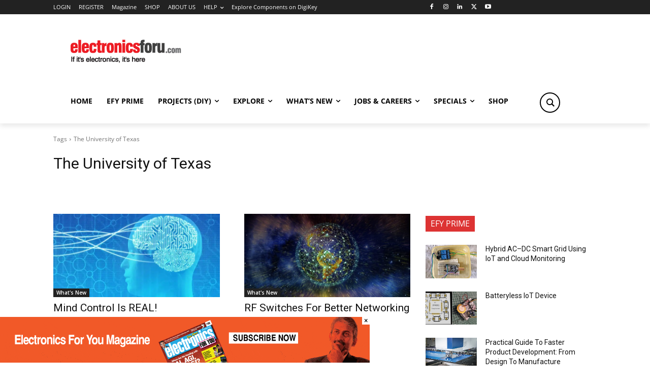

--- FILE ---
content_type: text/html; charset=UTF-8
request_url: https://www.electronicsforu.com/tag/the-university-of-texas
body_size: 61161
content:
<!doctype html >
<!--[if IE 8]>    <html class="ie8" lang="en"> <![endif]-->
<!--[if IE 9]>    <html class="ie9" lang="en"> <![endif]-->
<!--[if gt IE 8]><!--> <html lang="en-GB" prefix="og: https://ogp.me/ns#"> <!--<![endif]-->
<head>
    <title>The University of Texas - Electronics For You – Official Site ElectronicsForU.com</title>
    <meta charset="UTF-8" />
    <meta name="viewport" content="width=device-width, initial-scale=1.0">
    <link rel="pingback" href="https://www.electronicsforu.com/xmlrpc.php" />
    <script type="2559942ee79b208bd610a9e6-text/javascript" id='asp-1be089c6-js-before'>if ( typeof window.ASP == 'undefined') { window.ASP = {wp_rocket_exception: "DOMContentLoaded", ajaxurl: "https:\/\/www.electronicsforu.com\/wp-content\/plugins\/ajax-search-pro\/ajax_search.php", home_url: "https:\/\/www.electronicsforu.com\/", rest_url: "https:\/\/www.electronicsforu.com\/wp-json\/", backend_ajaxurl: "https:\/\/www.electronicsforu.com\/wp-admin\/admin-ajax.php", asp_url: "https:\/\/www.electronicsforu.com\/wp-content\/plugins\/ajax-search-pro\/", upload_url: "https:\/\/www.electronicsforu.com\/wp-contents\/uploads\/asp_upload\/", detect_ajax: 1, media_query: "ookGDc", version: "4.28.0", build: 5107, pageHTML: "", additional_scripts: [{"handle":"wd-asp-ajaxsearchpro","src":"https:\/\/www.electronicsforu.com\/wp-content\/plugins\/ajax-search-pro\/js\/min\/plugin\/merged\/asp.min.js","prereq":false}], script_async_load: false, font_url: "https:\/\/www.electronicsforu.com\/wp-content\/plugins\/ajax-search-pro\/css\/fonts\/icons\/icons2.woff2", init_only_in_viewport: true, highlight: {"enabled":false,"data":[]}, debug: false, instances: {}, statistics: {"enabled":true,"record_results":true,"record_result_interactions":true,"results_page_dom_selector":""}, analytics: {"method":0,"tracking_id":"","event":{"focus":{"active":true,"action":"focus","category":"ASP {search_id} | {search_name}","label":"Input focus","value":"1"},"search_start":{"active":false,"action":"search_start","category":"ASP {search_id} | {search_name}","label":"Phrase: {phrase}","value":"1"},"search_end":{"active":true,"action":"search_end","category":"ASP {search_id} | {search_name}","label":"{phrase} | {results_count}","value":"1"},"magnifier":{"active":true,"action":"magnifier","category":"ASP {search_id} | {search_name}","label":"Magnifier clicked","value":"1"},"return":{"active":true,"action":"return","category":"ASP {search_id} | {search_name}","label":"Return button pressed","value":"1"},"try_this":{"active":true,"action":"try_this","category":"ASP {search_id} | {search_name}","label":"Try this click | {phrase}","value":"1"},"facet_change":{"active":false,"action":"facet_change","category":"ASP {search_id} | {search_name}","label":"{option_label} | {option_value}","value":"1"},"result_click":{"active":true,"action":"result_click","category":"ASP {search_id} | {search_name}","label":"{result_title} | {result_url}","value":"1"}}}}};</script><link rel="icon" type="image/png" href="//electronicsforu.com/wp-contents/uploads/2016/12/favred.png"><link rel="apple-touch-icon" sizes="152x152" href="//electronicsforu.com/wp-contents/uploads/2016/12/favred.png"/>            <script src="https://www.google.com/recaptcha/api.js?render=6LeLLYgeAAAAAHZB0XnaQs0gjJQ2LjootRa4JBdi" type="2559942ee79b208bd610a9e6-text/javascript"></script>
   
<!-- Search Engine Optimization by Rank Math PRO - https://rankmath.com/ -->
<meta name="robots" content="follow, noindex"/>
<meta property="og:locale" content="en_GB" />
<meta property="og:type" content="article" />
<meta property="og:title" content="The University of Texas - Electronics For You – Official Site ElectronicsForU.com" />
<meta property="og:url" content="https://www.electronicsforu.com/tag/the-university-of-texas" />
<meta property="og:site_name" content="Electronics For You – Official Site ElectronicsForU.com" />
<meta property="article:publisher" content="https://facebook.com/designelectronics" />
<meta property="og:image" content="https://www.electronicsforu.com/wp-contents/uploads/2023/05/EFY.jpg" />
<meta property="og:image:secure_url" content="https://www.electronicsforu.com/wp-contents/uploads/2023/05/EFY.jpg" />
<meta property="og:image:width" content="800" />
<meta property="og:image:height" content="450" />
<meta property="og:image:type" content="image/jpeg" />
<meta name="twitter:card" content="summary_large_image" />
<meta name="twitter:title" content="The University of Texas - Electronics For You – Official Site ElectronicsForU.com" />
<meta name="twitter:site" content="@efymagonline" />
<meta name="twitter:image" content="https://www.electronicsforu.com/wp-contents/uploads/2023/05/EFY.jpg" />
<meta name="twitter:label1" content="Posts" />
<meta name="twitter:data1" content="2" />
<script type="application/ld+json" class="rank-math-schema-pro">{"@context":"https://schema.org","@graph":[{"@type":"NewsMediaOrganization","@id":"https://www.electronicsforu.com/#organization","name":"EFY Group","url":"https://www.electronicsforu.com/","sameAs":["https://facebook.com/designelectronics","https://twitter.com/efymagonline","https://www.linkedin.com/company/electronics-for-you/"],"logo":{"@type":"ImageObject","@id":"https://www.electronicsforu.com/#logo","url":"https://www.electronicsforu.com/wp-contents/uploads/2025/12/electronicsforudotcom_logo.jpg","contentUrl":"https://www.electronicsforu.com/wp-contents/uploads/2025/12/electronicsforudotcom_logo.jpg","caption":"Electronics For You \u2013 Official Site ElectronicsForU.com","inLanguage":"en-GB","width":"678","height":"678"},"description":"ElectronicsForU.com bringing quality content, industry insights, DIY projects, and technical knowledge to your fingertips.","legalName":"DMM"},{"@type":"WebSite","@id":"https://www.electronicsforu.com/#website","url":"https://www.electronicsforu.com","name":"Electronics For You \u2013 Official Site ElectronicsForU.com","alternateName":"EFY","publisher":{"@id":"https://www.electronicsforu.com/#organization"},"inLanguage":"en-GB"},{"@type":"BreadcrumbList","@id":"https://www.electronicsforu.com/tag/the-university-of-texas#breadcrumb","itemListElement":[{"@type":"ListItem","position":"1","item":{"@id":"https://www.electronicsforu.com/","name":"Home"}},{"@type":"ListItem","position":"2","item":{"@id":"https://www.electronicsforu.com/tag/the-university-of-texas","name":"The University of Texas"}}]},{"@type":"CollectionPage","@id":"https://www.electronicsforu.com/tag/the-university-of-texas#webpage","url":"https://www.electronicsforu.com/tag/the-university-of-texas","name":"The University of Texas - Electronics For You \u2013 Official Site ElectronicsForU.com","isPartOf":{"@id":"https://www.electronicsforu.com/#website"},"inLanguage":"en-GB","breadcrumb":{"@id":"https://www.electronicsforu.com/tag/the-university-of-texas#breadcrumb"}}]}</script>
<!-- /Rank Math WordPress SEO plugin -->

<script type="2559942ee79b208bd610a9e6-application/javascript" id='pys-version-script'>console.log('PixelYourSite Free version 11.1.5.2');</script>
<link rel='dns-prefetch' href='//www.electronicsforu.com' />
<link rel='dns-prefetch' href='//fonts.googleapis.com' />
<link rel="alternate" type="application/rss+xml" title="Electronics For You – Official Site ElectronicsForU.com &raquo; Feed" href="https://www.electronicsforu.com/feed" />
<link rel="alternate" type="application/rss+xml" title="Electronics For You – Official Site ElectronicsForU.com &raquo; Comments Feed" href="https://www.electronicsforu.com/comments/feed" />
<link rel="alternate" type="application/rss+xml" title="Electronics For You – Official Site ElectronicsForU.com &raquo; The University of Texas Tag Feed" href="https://www.electronicsforu.com/tag/the-university-of-texas/feed" />
<!-- www.electronicsforu.com is managing ads with Advanced Ads 2.0.16 – https://wpadvancedads.com/ --><script id="elect-ready" type="2559942ee79b208bd610a9e6-text/javascript">
			window.advanced_ads_ready=function(e,a){a=a||"complete";var d=function(e){return"interactive"===a?"loading"!==e:"complete"===e};d(document.readyState)?e():document.addEventListener("readystatechange",(function(a){d(a.target.readyState)&&e()}),{once:"interactive"===a})},window.advanced_ads_ready_queue=window.advanced_ads_ready_queue||[];		</script>
		<style id='wp-img-auto-sizes-contain-inline-css' type='text/css'>
img:is([sizes=auto i],[sizes^="auto," i]){contain-intrinsic-size:3000px 1500px}
/*# sourceURL=wp-img-auto-sizes-contain-inline-css */
</style>
<link rel='stylesheet' id='mp-theme-css' href='https://www.electronicsforu.com/wp-content/plugins/memberpress/css/ui/theme.css?ver=1.12.11' type='text/css' media='all' />
<style id='wp-emoji-styles-inline-css' type='text/css'>

	img.wp-smiley, img.emoji {
		display: inline !important;
		border: none !important;
		box-shadow: none !important;
		height: 1em !important;
		width: 1em !important;
		margin: 0 0.07em !important;
		vertical-align: -0.1em !important;
		background: none !important;
		padding: 0 !important;
	}
/*# sourceURL=wp-emoji-styles-inline-css */
</style>
<style id='classic-theme-styles-inline-css' type='text/css'>
/*! This file is auto-generated */
.wp-block-button__link{color:#fff;background-color:#32373c;border-radius:9999px;box-shadow:none;text-decoration:none;padding:calc(.667em + 2px) calc(1.333em + 2px);font-size:1.125em}.wp-block-file__button{background:#32373c;color:#fff;text-decoration:none}
/*# sourceURL=/wp-includes/css/classic-themes.min.css */
</style>
<link rel='stylesheet' id='parent-style-css' href='https://www.electronicsforu.com/wp-content/themes/Newspaper/style.css?ver=6.9' type='text/css' media='all' />
<link rel='stylesheet' id='td-plugin-multi-purpose-css' href='https://www.electronicsforu.com/wp-content/plugins/td-composer/td-multi-purpose/style.css?ver=9c5a7338c90cbd82cb580e34cffb127f' type='text/css' media='all' />
<link rel='stylesheet' id='google-fonts-style-css' href='https://fonts.googleapis.com/css?family=Open+Sans%3A400%2C600%2C700%7CRoboto%3A400%2C600%2C700&#038;display=swap&#038;ver=12.7.4' type='text/css' media='all' />
<link rel='stylesheet' id='asp-instances-css' href='https://www.electronicsforu.com/wp-content/cache/asp/style.instances-ho-is-po-no-da-au-si-se-is.css?ver=ookGDc' type='text/css' media='all' />
<link rel='stylesheet' id='td-theme-css' href='https://www.electronicsforu.com/wp-content/themes/Newspaper-child/style.css?ver=6.9' type='text/css' media='all' />
<style id='td-theme-inline-css' type='text/css'>@media (max-width:767px){.td-header-desktop-wrap{display:none}}@media (min-width:767px){.td-header-mobile-wrap{display:none}}</style>
<link rel='stylesheet' id='td-legacy-framework-front-style-css' href='https://www.electronicsforu.com/wp-content/plugins/td-composer/legacy/Newspaper/assets/css/td_legacy_main.css?ver=9c5a7338c90cbd82cb580e34cffb127f' type='text/css' media='all' />
<link rel='stylesheet' id='td-standard-pack-framework-front-style-css' href='https://www.electronicsforu.com/wp-content/plugins/td-standard-pack/Newspaper/assets/css/td_standard_pack_main.css?ver=1314111a2e147bac488ccdd97e4704ff' type='text/css' media='all' />
<link rel='stylesheet' id='td-theme-demo-style-css' href='https://www.electronicsforu.com/wp-content/plugins/td-composer/legacy/Newspaper/includes/demos/tech/demo_style.css?ver=12.7.4' type='text/css' media='all' />
<link rel='stylesheet' id='tdb_style_cloud_templates_front-css' href='https://www.electronicsforu.com/wp-content/plugins/td-cloud-library/assets/css/tdb_main.css?ver=496e217dc78570a2932146e73f7c4a14' type='text/css' media='all' />
<script type="2559942ee79b208bd610a9e6-text/javascript" id="jquery-core-js-extra">
/* <![CDATA[ */
var knit_pay_payment_button_ajax_object = {"ajaxurl":"https://www.electronicsforu.com/wp-admin/admin-ajax.php","loading_icon":"https://www.electronicsforu.com/wp-content/plugins/knit-pay/images/loading.gif"};
var pysFacebookRest = {"restApiUrl":"https://www.electronicsforu.com/wp-json/pys-facebook/v1/event","debug":""};
//# sourceURL=jquery-core-js-extra
/* ]]> */
</script>
<script type="2559942ee79b208bd610a9e6-text/javascript" src="https://www.electronicsforu.com/wp-includes/js/jquery/jquery.min.js?ver=3.7.1" id="jquery-core-js"></script>
<script type="2559942ee79b208bd610a9e6-text/javascript" src="https://www.electronicsforu.com/wp-includes/js/jquery/jquery-migrate.min.js?ver=3.4.1" id="jquery-migrate-js"></script>
<script type="2559942ee79b208bd610a9e6-text/javascript" id="custom-js-extra">
/* <![CDATA[ */
var my_ajax_object = {"ajax_url":"https://www.electronicsforu.com/wp-admin/admin-ajax.php"};
//# sourceURL=custom-js-extra
/* ]]> */
</script>
<script type="2559942ee79b208bd610a9e6-text/javascript" src="https://www.electronicsforu.com/wp-content/themes/Newspaper-child/custom.js?ver=23012026150144" id="custom-js"></script>
<script type="2559942ee79b208bd610a9e6-text/javascript" id="pushengage-sdk-init-js-after">
/* <![CDATA[ */
(function(w, d) {
				w.PushEngage = w.PushEngage || [];
				w._peq = w._peq || [];
				PushEngage.push(['init', {
					appId: '08a8906c57c52b053838426ab44a8db0'
				}]);
				var e = d.createElement('script');
				e.src = 'https://clientcdn.pushengage.com/sdks/pushengage-web-sdk.js';
				e.async = true;
				e.type = 'text/javascript';
				d.head.appendChild(e);
			  })(window, document);
//# sourceURL=pushengage-sdk-init-js-after
/* ]]> */
</script>
<script type="2559942ee79b208bd610a9e6-text/javascript" id="advanced-ads-advanced-js-js-extra">
/* <![CDATA[ */
var advads_options = {"blog_id":"1","privacy":{"enabled":false,"state":"not_needed"}};
//# sourceURL=advanced-ads-advanced-js-js-extra
/* ]]> */
</script>
<script type="2559942ee79b208bd610a9e6-text/javascript" src="https://www.electronicsforu.com/wp-contents/uploads/140/341/public/assets/js/696.js?ver=2.0.16" id="advanced-ads-advanced-js-js"></script>
<script type="2559942ee79b208bd610a9e6-text/javascript" src="https://www.electronicsforu.com/wp-content/plugins/pixelyoursite/dist/scripts/jquery.bind-first-0.2.3.min.js?ver=0.2.3" id="jquery-bind-first-js"></script>
<script type="2559942ee79b208bd610a9e6-text/javascript" src="https://www.electronicsforu.com/wp-content/plugins/pixelyoursite/dist/scripts/js.cookie-2.1.3.min.js?ver=2.1.3" id="js-cookie-pys-js"></script>
<script type="2559942ee79b208bd610a9e6-text/javascript" src="https://www.electronicsforu.com/wp-content/plugins/pixelyoursite/dist/scripts/tld.min.js?ver=2.3.1" id="js-tld-js"></script>
<script type="2559942ee79b208bd610a9e6-text/javascript" id="pys-js-extra">
/* <![CDATA[ */
var pysOptions = {"staticEvents":{"facebook":{"init_event":[{"delay":0,"type":"static","ajaxFire":false,"name":"PageView","pixelIds":["2032457033537256"],"eventID":"273c0184-9d98-4832-ae96-d59de86b4e24","params":{"page_title":"The University of Texas","post_type":"tag","post_id":8540,"plugin":"PixelYourSite","user_role":"guest","event_url":"www.electronicsforu.com/tag/the-university-of-texas"},"e_id":"init_event","ids":[],"hasTimeWindow":false,"timeWindow":0,"woo_order":"","edd_order":""}]}},"dynamicEvents":{"automatic_event_form":{"facebook":{"delay":0,"type":"dyn","name":"Form","pixelIds":["2032457033537256"],"eventID":"d9268d84-0186-47f2-8c19-43763d92e87e","params":{"page_title":"The University of Texas","post_type":"tag","post_id":8540,"plugin":"PixelYourSite","user_role":"guest","event_url":"www.electronicsforu.com/tag/the-university-of-texas"},"e_id":"automatic_event_form","ids":[],"hasTimeWindow":false,"timeWindow":0,"woo_order":"","edd_order":""}},"automatic_event_download":{"facebook":{"delay":0,"type":"dyn","name":"Download","extensions":["","doc","exe","js","pdf","ppt","tgz","zip","xls"],"pixelIds":["2032457033537256"],"eventID":"5618d366-3975-4de2-85a5-f7e23aa86679","params":{"page_title":"The University of Texas","post_type":"tag","post_id":8540,"plugin":"PixelYourSite","user_role":"guest","event_url":"www.electronicsforu.com/tag/the-university-of-texas"},"e_id":"automatic_event_download","ids":[],"hasTimeWindow":false,"timeWindow":0,"woo_order":"","edd_order":""}},"automatic_event_comment":{"facebook":{"delay":0,"type":"dyn","name":"Comment","pixelIds":["2032457033537256"],"eventID":"2f0a3b8f-5e42-4c05-bad0-511dbea3b6f9","params":{"page_title":"The University of Texas","post_type":"tag","post_id":8540,"plugin":"PixelYourSite","user_role":"guest","event_url":"www.electronicsforu.com/tag/the-university-of-texas"},"e_id":"automatic_event_comment","ids":[],"hasTimeWindow":false,"timeWindow":0,"woo_order":"","edd_order":""}},"automatic_event_scroll":{"facebook":{"delay":0,"type":"dyn","name":"PageScroll","scroll_percent":29,"pixelIds":["2032457033537256"],"eventID":"6de071be-ace5-428c-8e26-60cb20ce1172","params":{"page_title":"The University of Texas","post_type":"tag","post_id":8540,"plugin":"PixelYourSite","user_role":"guest","event_url":"www.electronicsforu.com/tag/the-university-of-texas"},"e_id":"automatic_event_scroll","ids":[],"hasTimeWindow":false,"timeWindow":0,"woo_order":"","edd_order":""}},"automatic_event_time_on_page":{"facebook":{"delay":0,"type":"dyn","name":"TimeOnPage","time_on_page":30,"pixelIds":["2032457033537256"],"eventID":"a9c2b9d2-d48d-4460-be6c-a9fdcf95088c","params":{"page_title":"The University of Texas","post_type":"tag","post_id":8540,"plugin":"PixelYourSite","user_role":"guest","event_url":"www.electronicsforu.com/tag/the-university-of-texas"},"e_id":"automatic_event_time_on_page","ids":[],"hasTimeWindow":false,"timeWindow":0,"woo_order":"","edd_order":""}}},"triggerEvents":[],"triggerEventTypes":[],"facebook":{"pixelIds":["2032457033537256"],"advancedMatching":{"external_id":"beccaffabcfdeaeaaeefdade"},"advancedMatchingEnabled":true,"removeMetadata":false,"wooVariableAsSimple":false,"serverApiEnabled":true,"wooCRSendFromServer":false,"send_external_id":null,"enabled_medical":false,"do_not_track_medical_param":["event_url","post_title","page_title","landing_page","content_name","categories","category_name","tags"],"meta_ldu":false},"debug":"","siteUrl":"https://www.electronicsforu.com","ajaxUrl":"https://www.electronicsforu.com/wp-admin/admin-ajax.php","ajax_event":"56a7bc5e4a","enable_remove_download_url_param":"1","cookie_duration":"7","last_visit_duration":"60","enable_success_send_form":"","ajaxForServerEvent":"1","ajaxForServerStaticEvent":"1","useSendBeacon":"1","send_external_id":"1","external_id_expire":"180","track_cookie_for_subdomains":"1","google_consent_mode":"1","gdpr":{"ajax_enabled":false,"all_disabled_by_api":false,"facebook_disabled_by_api":false,"analytics_disabled_by_api":false,"google_ads_disabled_by_api":false,"pinterest_disabled_by_api":false,"bing_disabled_by_api":false,"reddit_disabled_by_api":false,"externalID_disabled_by_api":false,"facebook_prior_consent_enabled":true,"analytics_prior_consent_enabled":true,"google_ads_prior_consent_enabled":null,"pinterest_prior_consent_enabled":true,"bing_prior_consent_enabled":true,"cookiebot_integration_enabled":false,"cookiebot_facebook_consent_category":"marketing","cookiebot_analytics_consent_category":"statistics","cookiebot_tiktok_consent_category":"marketing","cookiebot_google_ads_consent_category":"marketing","cookiebot_pinterest_consent_category":"marketing","cookiebot_bing_consent_category":"marketing","consent_magic_integration_enabled":false,"real_cookie_banner_integration_enabled":false,"cookie_notice_integration_enabled":false,"cookie_law_info_integration_enabled":false,"analytics_storage":{"enabled":true,"value":"granted","filter":false},"ad_storage":{"enabled":true,"value":"granted","filter":false},"ad_user_data":{"enabled":true,"value":"granted","filter":false},"ad_personalization":{"enabled":true,"value":"granted","filter":false}},"cookie":{"disabled_all_cookie":false,"disabled_start_session_cookie":false,"disabled_advanced_form_data_cookie":false,"disabled_landing_page_cookie":false,"disabled_first_visit_cookie":false,"disabled_trafficsource_cookie":false,"disabled_utmTerms_cookie":false,"disabled_utmId_cookie":false},"tracking_analytics":{"TrafficSource":"direct","TrafficLanding":"undefined","TrafficUtms":[],"TrafficUtmsId":[]},"GATags":{"ga_datalayer_type":"default","ga_datalayer_name":"dataLayerPYS"},"woo":{"enabled":false},"edd":{"enabled":false},"cache_bypass":"1769180505"};
//# sourceURL=pys-js-extra
/* ]]> */
</script>
<script type="2559942ee79b208bd610a9e6-text/javascript" src="https://www.electronicsforu.com/wp-content/plugins/pixelyoursite/dist/scripts/public.js?ver=11.1.5.2" id="pys-js"></script>
<link rel="https://api.w.org/" href="https://www.electronicsforu.com/wp-json/" /><link rel="alternate" title="JSON" type="application/json" href="https://www.electronicsforu.com/wp-json/wp/v2/tags/8540" /><link rel="EditURI" type="application/rsd+xml" title="RSD" href="https://www.electronicsforu.com/xmlrpc.php?rsd" />
<meta name="generator" content="WordPress 6.9" />
		<script type="2559942ee79b208bd610a9e6-text/javascript">
				(function(c,l,a,r,i,t,y){
					c[a]=c[a]||function(){(c[a].q=c[a].q||[]).push(arguments)};t=l.createElement(r);t.async=1;
					t.src="https://www.clarity.ms/tag/"+i+"?ref=wordpress";y=l.getElementsByTagName(r)[0];y.parentNode.insertBefore(t,y);
				})(window, document, "clarity", "script", "u5uor3dw9s");
		</script>
		<meta name="facebook-domain-verification" content="watbzwzl4mz0l2noyv2s4fzzou3czt" />    <script type="2559942ee79b208bd610a9e6-text/javascript">
        window.tdb_global_vars = {"wpRestUrl":"https:\/\/www.electronicsforu.com\/wp-json\/","permalinkStructure":"\/%category%\/%postname%"};
        window.tdb_p_autoload_vars = {"isAjax":false,"isAdminBarShowing":false};
    </script>
    
    <style id="tdb-global-colors">:root{--cl-black:#231f1c;--cl-saturated-black:#74726F;--cl-desaturated-black:#A09894;--cl-desaturated-orange:#77583e;--cl-accent:#ab7448;--cl-primary:#db965e;--cl-dark-grey:#615a50;--cl-med-grey:#d1c8bb;--cl-light-grey:#e8e2d8;--cl-very-light-grey:#f6f2ea;--cl-white:#FFFFFF;--lc-contrast-co1:#ffd988;--lc-contrast-co2:#f5ad5f;--lc-white:#FFFFFF;--lc-lgrey:#EDEEEE;--lc-lgrey-c1:#cedfea;--lc-mgrey:#C1C6CA;--lc-primary:#48b0f2;--lc-lprimary:#94d5ff;--lc-dprimary:#007ac8;--lc-black:#18242c;--lc-greyish:#EEF0F4;--lc-dark-blue:#0F4A71;--lc-dark-grey:#969FA4;--lc-darker-blue:#0D3A55;--mm-custom-color-4:#C2A25D;--mm-custom-color-5:#F7F9F9;--mm-custom-color-1:#053426;--mm-custom-color-2:#B79259;--mm-custom-color-3:#79847E;--tt-accent-color:#E4A41E;--tt-hover:#504BDC;--tt-gray-dark:#777777;--tt-extra-color:#f4f4f4;--tt-primary-color:#000000;--crypto-gaming-pro-accent:#2081e2;--crypto-gaming-pro-lighter-bg:#131313;--crypto-gaming-pro-light-gray-text:#afafaf;--crypto-gaming-pro-dark-gray-text:#757777;--crypto-gaming-pro-white:#FFFFFF;--compass-bg:#0B0C0C;--compass-dark1:#151717;--compass-dark2:#202323;--compass-dark3:#353939;--compass-grey:#5D6363;--compass-offwhite:#D2D2D2;--compass-white:#000000;--compass-primary:#5DE6E7;--compass-accent:#0DA3AC;--reel-news-white:#000000;--reel-news-black:#000000;--reel-news-accent:#312DA1;--reel-news-light-grey:#919191;--reel-news-black-transparent:rgba(0,0,0,0.85);--reel-news-red:#ff0000;--reel-news-dark-gray:#313131;--reel-news-transparent:rgba(255,255,255,0.55);--chained-news-white:#000000;--chained-news-black:black;--chained-news-blue:#2f6697;--chained-news-gray:rgb(229,229,229);--chained-news-separator:rgb(117,117,117);--aniglobe-dark:#2e3837;--aniglobe-grey:#899e9b;--aniglobe-light:#e4eeed;--aniglobe-primary:#52e2cf;--aniglobe-accent:#27756b;--nft-custom-color-1:#333333;--nft-custom-color-2:#aaaaaa}</style>

    
	            <style id="tdb-global-fonts">
                
:root{--cassio-lovo-global-sans:Gantari;--sans-serif:Barlow;--serif:Faustina;--global-1:Gilda Display;--global-2:Red Hat Display;--global-3:Pinyon Script;--tt-secondary:Merriweather;--tt-extra:Red Hat Display;--tt-primary-font:Epilogue;}
            </style>
            		<script type="2559942ee79b208bd610a9e6-text/javascript">
			var advadsCfpQueue = [];
			var advadsCfpAd = function( adID ) {
				if ( 'undefined' === typeof advadsProCfp ) {
					advadsCfpQueue.push( adID )
				} else {
					advadsProCfp.addElement( adID )
				}
			}
		</script>
				<script type="2559942ee79b208bd610a9e6-text/javascript">
			if ( typeof advadsGATracking === 'undefined' ) {
				window.advadsGATracking = {
					delayedAds: {},
					deferedAds: {}
				};
			}
		</script>
		
<!-- JS generated by theme -->

<script type="2559942ee79b208bd610a9e6-text/javascript" id="td-generated-header-js">
    
    

	    var tdBlocksArray = []; //here we store all the items for the current page

	    // td_block class - each ajax block uses a object of this class for requests
	    function tdBlock() {
		    this.id = '';
		    this.block_type = 1; //block type id (1-234 etc)
		    this.atts = '';
		    this.td_column_number = '';
		    this.td_current_page = 1; //
		    this.post_count = 0; //from wp
		    this.found_posts = 0; //from wp
		    this.max_num_pages = 0; //from wp
		    this.td_filter_value = ''; //current live filter value
		    this.is_ajax_running = false;
		    this.td_user_action = ''; // load more or infinite loader (used by the animation)
		    this.header_color = '';
		    this.ajax_pagination_infinite_stop = ''; //show load more at page x
	    }

        // td_js_generator - mini detector
        ( function () {
            var htmlTag = document.getElementsByTagName("html")[0];

	        if ( navigator.userAgent.indexOf("MSIE 10.0") > -1 ) {
                htmlTag.className += ' ie10';
            }

            if ( !!navigator.userAgent.match(/Trident.*rv\:11\./) ) {
                htmlTag.className += ' ie11';
            }

	        if ( navigator.userAgent.indexOf("Edge") > -1 ) {
                htmlTag.className += ' ieEdge';
            }

            if ( /(iPad|iPhone|iPod)/g.test(navigator.userAgent) ) {
                htmlTag.className += ' td-md-is-ios';
            }

            var user_agent = navigator.userAgent.toLowerCase();
            if ( user_agent.indexOf("android") > -1 ) {
                htmlTag.className += ' td-md-is-android';
            }

            if ( -1 !== navigator.userAgent.indexOf('Mac OS X')  ) {
                htmlTag.className += ' td-md-is-os-x';
            }

            if ( /chrom(e|ium)/.test(navigator.userAgent.toLowerCase()) ) {
               htmlTag.className += ' td-md-is-chrome';
            }

            if ( -1 !== navigator.userAgent.indexOf('Firefox') ) {
                htmlTag.className += ' td-md-is-firefox';
            }

            if ( -1 !== navigator.userAgent.indexOf('Safari') && -1 === navigator.userAgent.indexOf('Chrome') ) {
                htmlTag.className += ' td-md-is-safari';
            }

            if( -1 !== navigator.userAgent.indexOf('IEMobile') ){
                htmlTag.className += ' td-md-is-iemobile';
            }

        })();

        var tdLocalCache = {};

        ( function () {
            "use strict";

            tdLocalCache = {
                data: {},
                remove: function (resource_id) {
                    delete tdLocalCache.data[resource_id];
                },
                exist: function (resource_id) {
                    return tdLocalCache.data.hasOwnProperty(resource_id) && tdLocalCache.data[resource_id] !== null;
                },
                get: function (resource_id) {
                    return tdLocalCache.data[resource_id];
                },
                set: function (resource_id, cachedData) {
                    tdLocalCache.remove(resource_id);
                    tdLocalCache.data[resource_id] = cachedData;
                }
            };
        })();

    
    
var td_viewport_interval_list=[{"limitBottom":767,"sidebarWidth":228},{"limitBottom":1018,"sidebarWidth":300},{"limitBottom":1140,"sidebarWidth":324}];
var tds_video_scroll="enabled";
var tds_video_width="350px";
var tds_video_playing_one="enabled";
var tds_video_lazy="enabled";
var tdc_is_installed="yes";
var tdc_domain_active=false;
var td_ajax_url="https:\/\/www.electronicsforu.com\/wp-admin\/admin-ajax.php?td_theme_name=Newspaper&v=12.7.4";
var td_get_template_directory_uri="https:\/\/www.electronicsforu.com\/wp-content\/plugins\/td-composer\/legacy\/common";
var tds_snap_menu="snap";
var tds_logo_on_sticky="show_header_logo";
var tds_header_style="";
var td_please_wait="Please wait...";
var td_email_user_pass_incorrect="User or password incorrect!";
var td_email_user_incorrect="Email or username incorrect!";
var td_email_incorrect="Email incorrect!";
var td_user_incorrect="Username incorrect!";
var td_email_user_empty="Email or username empty!";
var td_pass_empty="Pass empty!";
var td_pass_pattern_incorrect="Invalid Pass Pattern!";
var td_retype_pass_incorrect="Retyped Pass incorrect!";
var tds_more_articles_on_post_enable="";
var tds_more_articles_on_post_time_to_wait="3";
var tds_more_articles_on_post_pages_distance_from_top=2500;
var tds_captcha="show";
var tds_theme_color_site_wide="#dd3333";
var tds_smart_sidebar="enabled";
var tdThemeName="Newspaper";
var tdThemeNameWl="Newspaper";
var td_magnific_popup_translation_tPrev="Previous (Left arrow key)";
var td_magnific_popup_translation_tNext="Next (Right arrow key)";
var td_magnific_popup_translation_tCounter="%curr% of %total%";
var td_magnific_popup_translation_ajax_tError="The content from %url% could not be loaded.";
var td_magnific_popup_translation_image_tError="The image #%curr% could not be loaded.";
var tdBlockNonce="5c25bd3a10";
var tdMobileMenu="enabled";
var tdMobileSearch="enabled";
var tdDateNamesI18n={"month_names":["January","February","March","April","May","June","July","August","September","October","November","December"],"month_names_short":["Jan","Feb","Mar","Apr","May","Jun","Jul","Aug","Sep","Oct","Nov","Dec"],"day_names":["Sunday","Monday","Tuesday","Wednesday","Thursday","Friday","Saturday"],"day_names_short":["Sun","Mon","Tue","Wed","Thu","Fri","Sat"]};
var tdb_modal_confirm="Save";
var tdb_modal_cancel="Cancel";
var tdb_modal_confirm_alt="Yes";
var tdb_modal_cancel_alt="No";
var td_deploy_mode="deploy";
var td_ad_background_click_link="";
var td_ad_background_click_target="";
</script>


<!-- Header style compiled by theme -->

<style>ul.sf-menu>.menu-item>a{font-size:11px}:root{--td_theme_color:#dd3333;--td_slider_text:rgba(221,51,51,0.7);--td_header_color:#dd3333}.td-header-style-12 .td-header-menu-wrap-full,.td-header-style-12 .td-affix,.td-grid-style-1.td-hover-1 .td-big-grid-post:hover .td-post-category,.td-grid-style-5.td-hover-1 .td-big-grid-post:hover .td-post-category,.td_category_template_3 .td-current-sub-category,.td_category_template_8 .td-category-header .td-category a.td-current-sub-category,.td_category_template_4 .td-category-siblings .td-category a:hover,.td_block_big_grid_9.td-grid-style-1 .td-post-category,.td_block_big_grid_9.td-grid-style-5 .td-post-category,.td-grid-style-6.td-hover-1 .td-module-thumb:after,.tdm-menu-active-style5 .td-header-menu-wrap .sf-menu>.current-menu-item>a,.tdm-menu-active-style5 .td-header-menu-wrap .sf-menu>.current-menu-ancestor>a,.tdm-menu-active-style5 .td-header-menu-wrap .sf-menu>.current-category-ancestor>a,.tdm-menu-active-style5 .td-header-menu-wrap .sf-menu>li>a:hover,.tdm-menu-active-style5 .td-header-menu-wrap .sf-menu>.sfHover>a{background-color:#dd3333}.td_mega_menu_sub_cats .cur-sub-cat,.td-mega-span h3 a:hover,.td_mod_mega_menu:hover .entry-title a,.header-search-wrap .result-msg a:hover,.td-header-top-menu .td-drop-down-search .td_module_wrap:hover .entry-title a,.td-header-top-menu .td-icon-search:hover,.td-header-wrap .result-msg a:hover,.top-header-menu li a:hover,.top-header-menu .current-menu-item>a,.top-header-menu .current-menu-ancestor>a,.top-header-menu .current-category-ancestor>a,.td-social-icon-wrap>a:hover,.td-header-sp-top-widget .td-social-icon-wrap a:hover,.td_mod_related_posts:hover h3>a,.td-post-template-11 .td-related-title .td-related-left:hover,.td-post-template-11 .td-related-title .td-related-right:hover,.td-post-template-11 .td-related-title .td-cur-simple-item,.td-post-template-11 .td_block_related_posts .td-next-prev-wrap a:hover,.td-category-header .td-pulldown-category-filter-link:hover,.td-category-siblings .td-subcat-dropdown a:hover,.td-category-siblings .td-subcat-dropdown a.td-current-sub-category,.footer-text-wrap .footer-email-wrap a,.footer-social-wrap a:hover,.td_module_17 .td-read-more a:hover,.td_module_18 .td-read-more a:hover,.td_module_19 .td-post-author-name a:hover,.td-pulldown-syle-2 .td-subcat-dropdown:hover .td-subcat-more span,.td-pulldown-syle-2 .td-subcat-dropdown:hover .td-subcat-more i,.td-pulldown-syle-3 .td-subcat-dropdown:hover .td-subcat-more span,.td-pulldown-syle-3 .td-subcat-dropdown:hover .td-subcat-more i,.tdm-menu-active-style3 .tdm-header.td-header-wrap .sf-menu>.current-category-ancestor>a,.tdm-menu-active-style3 .tdm-header.td-header-wrap .sf-menu>.current-menu-ancestor>a,.tdm-menu-active-style3 .tdm-header.td-header-wrap .sf-menu>.current-menu-item>a,.tdm-menu-active-style3 .tdm-header.td-header-wrap .sf-menu>.sfHover>a,.tdm-menu-active-style3 .tdm-header.td-header-wrap .sf-menu>li>a:hover{color:#dd3333}.td-mega-menu-page .wpb_content_element ul li a:hover,.td-theme-wrap .td-aj-search-results .td_module_wrap:hover .entry-title a,.td-theme-wrap .header-search-wrap .result-msg a:hover{color:#dd3333!important}.td_category_template_8 .td-category-header .td-category a.td-current-sub-category,.td_category_template_4 .td-category-siblings .td-category a:hover,.tdm-menu-active-style4 .tdm-header .sf-menu>.current-menu-item>a,.tdm-menu-active-style4 .tdm-header .sf-menu>.current-menu-ancestor>a,.tdm-menu-active-style4 .tdm-header .sf-menu>.current-category-ancestor>a,.tdm-menu-active-style4 .tdm-header .sf-menu>li>a:hover,.tdm-menu-active-style4 .tdm-header .sf-menu>.sfHover>a{border-color:#dd3333}.td-header-wrap .td-header-sp-top-widget .td-icon-font,.td-header-style-7 .td-header-top-menu .td-social-icon-wrap .td-icon-font{color:#dd9933}ul.sf-menu>.td-menu-item>a,.td-theme-wrap .td-header-menu-social{font-size:11px}.td-banner-wrap-full,.td-header-style-11 .td-logo-wrap-full{background-color:#f7f7f7}.td-header-style-11 .td-logo-wrap-full{border-bottom:0}@media (min-width:1019px){.td-header-style-2 .td-header-sp-recs,.td-header-style-5 .td-a-rec-id-header>div,.td-header-style-5 .td-g-rec-id-header>.adsbygoogle,.td-header-style-6 .td-a-rec-id-header>div,.td-header-style-6 .td-g-rec-id-header>.adsbygoogle,.td-header-style-7 .td-a-rec-id-header>div,.td-header-style-7 .td-g-rec-id-header>.adsbygoogle,.td-header-style-8 .td-a-rec-id-header>div,.td-header-style-8 .td-g-rec-id-header>.adsbygoogle,.td-header-style-12 .td-a-rec-id-header>div,.td-header-style-12 .td-g-rec-id-header>.adsbygoogle{margin-bottom:24px!important}}@media (min-width:768px) and (max-width:1018px){.td-header-style-2 .td-header-sp-recs,.td-header-style-5 .td-a-rec-id-header>div,.td-header-style-5 .td-g-rec-id-header>.adsbygoogle,.td-header-style-6 .td-a-rec-id-header>div,.td-header-style-6 .td-g-rec-id-header>.adsbygoogle,.td-header-style-7 .td-a-rec-id-header>div,.td-header-style-7 .td-g-rec-id-header>.adsbygoogle,.td-header-style-8 .td-a-rec-id-header>div,.td-header-style-8 .td-g-rec-id-header>.adsbygoogle,.td-header-style-12 .td-a-rec-id-header>div,.td-header-style-12 .td-g-rec-id-header>.adsbygoogle{margin-bottom:14px!important}}.post blockquote p,.page blockquote p{color:#ff0000}.post .td_quote_box,.page .td_quote_box{border-color:#ff0000}.block-title>span,.block-title>a,.widgettitle,body .td-trending-now-title,.wpb_tabs li a,.vc_tta-container .vc_tta-color-grey.vc_tta-tabs-position-top.vc_tta-style-classic .vc_tta-tabs-container .vc_tta-tab>a,.td-theme-wrap .td-related-title a,.woocommerce div.product .woocommerce-tabs ul.tabs li a,.woocommerce .product .products h2:not(.woocommerce-loop-product__title),.td-theme-wrap .td-block-title{font-family:"Open Sans"}.td-excerpt,.td_module_14 .td-excerpt{font-family:"Open Sans";font-size:13px;line-height:21px}.td-post-content p,.td-post-content{font-family:"Open Sans";font-size:17px;line-height:31px}body{background-color:#ffffff}ul.sf-menu>.menu-item>a{font-size:11px}:root{--td_theme_color:#dd3333;--td_slider_text:rgba(221,51,51,0.7);--td_header_color:#dd3333}.td-header-style-12 .td-header-menu-wrap-full,.td-header-style-12 .td-affix,.td-grid-style-1.td-hover-1 .td-big-grid-post:hover .td-post-category,.td-grid-style-5.td-hover-1 .td-big-grid-post:hover .td-post-category,.td_category_template_3 .td-current-sub-category,.td_category_template_8 .td-category-header .td-category a.td-current-sub-category,.td_category_template_4 .td-category-siblings .td-category a:hover,.td_block_big_grid_9.td-grid-style-1 .td-post-category,.td_block_big_grid_9.td-grid-style-5 .td-post-category,.td-grid-style-6.td-hover-1 .td-module-thumb:after,.tdm-menu-active-style5 .td-header-menu-wrap .sf-menu>.current-menu-item>a,.tdm-menu-active-style5 .td-header-menu-wrap .sf-menu>.current-menu-ancestor>a,.tdm-menu-active-style5 .td-header-menu-wrap .sf-menu>.current-category-ancestor>a,.tdm-menu-active-style5 .td-header-menu-wrap .sf-menu>li>a:hover,.tdm-menu-active-style5 .td-header-menu-wrap .sf-menu>.sfHover>a{background-color:#dd3333}.td_mega_menu_sub_cats .cur-sub-cat,.td-mega-span h3 a:hover,.td_mod_mega_menu:hover .entry-title a,.header-search-wrap .result-msg a:hover,.td-header-top-menu .td-drop-down-search .td_module_wrap:hover .entry-title a,.td-header-top-menu .td-icon-search:hover,.td-header-wrap .result-msg a:hover,.top-header-menu li a:hover,.top-header-menu .current-menu-item>a,.top-header-menu .current-menu-ancestor>a,.top-header-menu .current-category-ancestor>a,.td-social-icon-wrap>a:hover,.td-header-sp-top-widget .td-social-icon-wrap a:hover,.td_mod_related_posts:hover h3>a,.td-post-template-11 .td-related-title .td-related-left:hover,.td-post-template-11 .td-related-title .td-related-right:hover,.td-post-template-11 .td-related-title .td-cur-simple-item,.td-post-template-11 .td_block_related_posts .td-next-prev-wrap a:hover,.td-category-header .td-pulldown-category-filter-link:hover,.td-category-siblings .td-subcat-dropdown a:hover,.td-category-siblings .td-subcat-dropdown a.td-current-sub-category,.footer-text-wrap .footer-email-wrap a,.footer-social-wrap a:hover,.td_module_17 .td-read-more a:hover,.td_module_18 .td-read-more a:hover,.td_module_19 .td-post-author-name a:hover,.td-pulldown-syle-2 .td-subcat-dropdown:hover .td-subcat-more span,.td-pulldown-syle-2 .td-subcat-dropdown:hover .td-subcat-more i,.td-pulldown-syle-3 .td-subcat-dropdown:hover .td-subcat-more span,.td-pulldown-syle-3 .td-subcat-dropdown:hover .td-subcat-more i,.tdm-menu-active-style3 .tdm-header.td-header-wrap .sf-menu>.current-category-ancestor>a,.tdm-menu-active-style3 .tdm-header.td-header-wrap .sf-menu>.current-menu-ancestor>a,.tdm-menu-active-style3 .tdm-header.td-header-wrap .sf-menu>.current-menu-item>a,.tdm-menu-active-style3 .tdm-header.td-header-wrap .sf-menu>.sfHover>a,.tdm-menu-active-style3 .tdm-header.td-header-wrap .sf-menu>li>a:hover{color:#dd3333}.td-mega-menu-page .wpb_content_element ul li a:hover,.td-theme-wrap .td-aj-search-results .td_module_wrap:hover .entry-title a,.td-theme-wrap .header-search-wrap .result-msg a:hover{color:#dd3333!important}.td_category_template_8 .td-category-header .td-category a.td-current-sub-category,.td_category_template_4 .td-category-siblings .td-category a:hover,.tdm-menu-active-style4 .tdm-header .sf-menu>.current-menu-item>a,.tdm-menu-active-style4 .tdm-header .sf-menu>.current-menu-ancestor>a,.tdm-menu-active-style4 .tdm-header .sf-menu>.current-category-ancestor>a,.tdm-menu-active-style4 .tdm-header .sf-menu>li>a:hover,.tdm-menu-active-style4 .tdm-header .sf-menu>.sfHover>a{border-color:#dd3333}.td-header-wrap .td-header-sp-top-widget .td-icon-font,.td-header-style-7 .td-header-top-menu .td-social-icon-wrap .td-icon-font{color:#dd9933}ul.sf-menu>.td-menu-item>a,.td-theme-wrap .td-header-menu-social{font-size:11px}.td-banner-wrap-full,.td-header-style-11 .td-logo-wrap-full{background-color:#f7f7f7}.td-header-style-11 .td-logo-wrap-full{border-bottom:0}@media (min-width:1019px){.td-header-style-2 .td-header-sp-recs,.td-header-style-5 .td-a-rec-id-header>div,.td-header-style-5 .td-g-rec-id-header>.adsbygoogle,.td-header-style-6 .td-a-rec-id-header>div,.td-header-style-6 .td-g-rec-id-header>.adsbygoogle,.td-header-style-7 .td-a-rec-id-header>div,.td-header-style-7 .td-g-rec-id-header>.adsbygoogle,.td-header-style-8 .td-a-rec-id-header>div,.td-header-style-8 .td-g-rec-id-header>.adsbygoogle,.td-header-style-12 .td-a-rec-id-header>div,.td-header-style-12 .td-g-rec-id-header>.adsbygoogle{margin-bottom:24px!important}}@media (min-width:768px) and (max-width:1018px){.td-header-style-2 .td-header-sp-recs,.td-header-style-5 .td-a-rec-id-header>div,.td-header-style-5 .td-g-rec-id-header>.adsbygoogle,.td-header-style-6 .td-a-rec-id-header>div,.td-header-style-6 .td-g-rec-id-header>.adsbygoogle,.td-header-style-7 .td-a-rec-id-header>div,.td-header-style-7 .td-g-rec-id-header>.adsbygoogle,.td-header-style-8 .td-a-rec-id-header>div,.td-header-style-8 .td-g-rec-id-header>.adsbygoogle,.td-header-style-12 .td-a-rec-id-header>div,.td-header-style-12 .td-g-rec-id-header>.adsbygoogle{margin-bottom:14px!important}}.post blockquote p,.page blockquote p{color:#ff0000}.post .td_quote_box,.page .td_quote_box{border-color:#ff0000}.block-title>span,.block-title>a,.widgettitle,body .td-trending-now-title,.wpb_tabs li a,.vc_tta-container .vc_tta-color-grey.vc_tta-tabs-position-top.vc_tta-style-classic .vc_tta-tabs-container .vc_tta-tab>a,.td-theme-wrap .td-related-title a,.woocommerce div.product .woocommerce-tabs ul.tabs li a,.woocommerce .product .products h2:not(.woocommerce-loop-product__title),.td-theme-wrap .td-block-title{font-family:"Open Sans"}.td-excerpt,.td_module_14 .td-excerpt{font-family:"Open Sans";font-size:13px;line-height:21px}.td-post-content p,.td-post-content{font-family:"Open Sans";font-size:17px;line-height:31px}</style>

<script type="2559942ee79b208bd610a9e6-text/javascript">
/**
* Function that tracks a click on an outbound link in Analytics.
* This function takes a valid URL string as an argument, and uses that URL string
* as the event label. Setting the transport method to 'beacon' lets the hit be sent
* using 'navigator.sendBeacon' in browser that support it.
*/
var trackOutboundLink = function(url) {
   ga('send', 'event', 'outbound', 'click', url, {
     'transport': 'beacon',
     'hitCallback': function(){document.location = url;}
   });
}
</script>
<meta name="msvalidate.01" content="68BD07E7A97C14FC30BB9027E456FD39" />

<script async='async' src='https://www.googletagservices.com/tag/js/gpt.js' type="2559942ee79b208bd610a9e6-text/javascript"></script>
<script type="2559942ee79b208bd610a9e6-text/javascript">
  var googletag = googletag || {};
  googletag.cmd = googletag.cmd || [];
</script>
<meta name="p:domain_verify" content="c088a1d16dd6e07902546ca9d1c47e1b"/>
<!-- Google Tag Manager -->
<script type="2559942ee79b208bd610a9e6-text/javascript">(function(w,d,s,l,i){w[l]=w[l]||[];w[l].push({'gtm.start':
new Date().getTime(),event:'gtm.js'});var f=d.getElementsByTagName(s)[0],
j=d.createElement(s),dl=l!='dataLayer'?'&l='+l:'';j.async=true;j.src=
'https://www.googletagmanager.com/gtm.js?id='+i+dl;f.parentNode.insertBefore(j,f);
})(window,document,'script','dataLayer','GTM-MPLL8Q7');</script>
<meta http-equiv="refresh" content="600">
<!-- GetResponse Analytics -->
  <script type="2559942ee79b208bd610a9e6-text/javascript">
      
  (function(m, o, n, t, e, r, _){
          m['__GetResponseAnalyticsObject'] = e;m[e] = m[e] || function() {(m[e].q = m[e].q || []).push(arguments)};
          r = o.createElement(n);_ = o.getElementsByTagName(n)[0];r.async = 1;r.src = t;r.setAttribute('crossorigin', 'use-credentials');_.parentNode .insertBefore(r, _);
      })(window, document, 'script', 'https://contentify.needs-wants.com/script/e9728354-7608-4c10-9b68-19bcc3949394/ga.js', 'GrTracking');


  </script>
  <!-- End GetResponse Analytics --><link rel="icon" href="https://www.electronicsforu.com/wp-contents/uploads/2016/03/cropped-Screen-Shot-2016-03-07-at-13.29.14-1-1-32x32.png" sizes="32x32" />
<link rel="icon" href="https://www.electronicsforu.com/wp-contents/uploads/2016/03/cropped-Screen-Shot-2016-03-07-at-13.29.14-1-1-192x192.png" sizes="192x192" />
<link rel="apple-touch-icon" href="https://www.electronicsforu.com/wp-contents/uploads/2016/03/cropped-Screen-Shot-2016-03-07-at-13.29.14-1-1-180x180.png" />
<meta name="msapplication-TileImage" content="https://www.electronicsforu.com/wp-contents/uploads/2016/03/cropped-Screen-Shot-2016-03-07-at-13.29.14-1-1-270x270.png" />
		<style type="text/css" id="wp-custom-css">
			div.td-pb-span8.td-main-content{
	   margin-left: 5%!important;
    margin-right: 5%!important;
    width: 55%!important;
}
.td-more-articles-box{
	display:none!important;
}
.mp-hide-pw.hide-if-no-js {
    display: none;
}
.single-memberpressgroup .mepr-price-menu{
 padding: 0 !important;
}

.single-memberpressgroup #primary > p:nth-child(7) {
  margin: 0 !important;
  font-size: 0 !important;
}
/* Reserve space for the Leaderboard Mobile ad to prevent layout shift */
.elect-leaderboard-mobile {
    min-height: 250px; /* Matches your ad height */
    width: 100%;
    max-width: 300px; /* Matches your ad width */
    margin: 0 auto;
    background-color: #f5f5f5; /* Light placeholder background */
    display: flex;
    align-items: center;
    justify-content: center;
}

/* Sticky Header Ajax Search Pro */
.sticky-header-ajax-search #menu-global-search-ajax-7 div.asp_m.asp_m_8.asp_compact{
	right: -55px;
	top: -15px;
}

.sticky-header-ajax-search #menu-global-search-ajax-3 div.asp_m.asp_m_8.asp_compact{
	right: -64px;
	top: -14px;
}

.mobile-menu-ajax-search ul.tdb-menu div.asp_m.asp_m_8.asp_compact{
	right: -56px;
	top: -22px;
}		</style>
		
<!-- Button style compiled by theme -->

<style>.tdm-btn-style1{background-color:#dd3333}.tdm-btn-style2:before{border-color:#dd3333}.tdm-btn-style2{color:#dd3333}.tdm-btn-style3{-webkit-box-shadow:0 2px 16px #dd3333;-moz-box-shadow:0 2px 16px #dd3333;box-shadow:0 2px 16px #dd3333}.tdm-btn-style3:hover{-webkit-box-shadow:0 4px 26px #dd3333;-moz-box-shadow:0 4px 26px #dd3333;box-shadow:0 4px 26px #dd3333}</style>

	<style id="tdw-css-placeholder">.td-pb-row.vc_row{display:block!important}.close_rollup_ad_btn{cursor:pointer}.td-big-grid-post .td-post-category{display:none!important}.mepr-price-menu{margin-top:-120px!important}@media only screen and (min-width:800px){.mepr-price-menu{margin-top:-120px!important}}@media only screen and (max-width:600px){.mepr-price-menu{margin-top:-87px!important}}.mepr-signup-form #mepr-getresponse-privacy{display:none}.postid-161740 body,.postid-161740 .td-main-content-wrap{background-color:#000000!important}.postid-161740 body{background-color:#000!important}.post_id-161740 body,.post_id-161740 .td-main-content-wrap,.postid_161740 .td-main-page-wrap,.postid_161740 .td-container-wrap,.postid_161740 .td-outer-wrap{background-color:#000000!important}.no-click-flex .td_module_flex_1 a{pointer-events:none;cursor:default;text-decoration:none;color:inherit}@media (max-width:767px){.tdc_zone.tdi_2{margin-left:0!important;margin-right:0!important}}.tdb-category-description{font-style:normal}div.td-pb-span8.td-main-content{margin-left:5%!important;margin-right:5%!important;width:55%!important}@media only screen and (max-width:1024px){div.td-pb-span8.td-main-content{margin-left:0!important;margin-right:0!important;width:100%!important}}</style><style id='global-styles-inline-css' type='text/css'>
:root{--wp--preset--aspect-ratio--square: 1;--wp--preset--aspect-ratio--4-3: 4/3;--wp--preset--aspect-ratio--3-4: 3/4;--wp--preset--aspect-ratio--3-2: 3/2;--wp--preset--aspect-ratio--2-3: 2/3;--wp--preset--aspect-ratio--16-9: 16/9;--wp--preset--aspect-ratio--9-16: 9/16;--wp--preset--color--black: #000000;--wp--preset--color--cyan-bluish-gray: #abb8c3;--wp--preset--color--white: #ffffff;--wp--preset--color--pale-pink: #f78da7;--wp--preset--color--vivid-red: #cf2e2e;--wp--preset--color--luminous-vivid-orange: #ff6900;--wp--preset--color--luminous-vivid-amber: #fcb900;--wp--preset--color--light-green-cyan: #7bdcb5;--wp--preset--color--vivid-green-cyan: #00d084;--wp--preset--color--pale-cyan-blue: #8ed1fc;--wp--preset--color--vivid-cyan-blue: #0693e3;--wp--preset--color--vivid-purple: #9b51e0;--wp--preset--gradient--vivid-cyan-blue-to-vivid-purple: linear-gradient(135deg,rgb(6,147,227) 0%,rgb(155,81,224) 100%);--wp--preset--gradient--light-green-cyan-to-vivid-green-cyan: linear-gradient(135deg,rgb(122,220,180) 0%,rgb(0,208,130) 100%);--wp--preset--gradient--luminous-vivid-amber-to-luminous-vivid-orange: linear-gradient(135deg,rgb(252,185,0) 0%,rgb(255,105,0) 100%);--wp--preset--gradient--luminous-vivid-orange-to-vivid-red: linear-gradient(135deg,rgb(255,105,0) 0%,rgb(207,46,46) 100%);--wp--preset--gradient--very-light-gray-to-cyan-bluish-gray: linear-gradient(135deg,rgb(238,238,238) 0%,rgb(169,184,195) 100%);--wp--preset--gradient--cool-to-warm-spectrum: linear-gradient(135deg,rgb(74,234,220) 0%,rgb(151,120,209) 20%,rgb(207,42,186) 40%,rgb(238,44,130) 60%,rgb(251,105,98) 80%,rgb(254,248,76) 100%);--wp--preset--gradient--blush-light-purple: linear-gradient(135deg,rgb(255,206,236) 0%,rgb(152,150,240) 100%);--wp--preset--gradient--blush-bordeaux: linear-gradient(135deg,rgb(254,205,165) 0%,rgb(254,45,45) 50%,rgb(107,0,62) 100%);--wp--preset--gradient--luminous-dusk: linear-gradient(135deg,rgb(255,203,112) 0%,rgb(199,81,192) 50%,rgb(65,88,208) 100%);--wp--preset--gradient--pale-ocean: linear-gradient(135deg,rgb(255,245,203) 0%,rgb(182,227,212) 50%,rgb(51,167,181) 100%);--wp--preset--gradient--electric-grass: linear-gradient(135deg,rgb(202,248,128) 0%,rgb(113,206,126) 100%);--wp--preset--gradient--midnight: linear-gradient(135deg,rgb(2,3,129) 0%,rgb(40,116,252) 100%);--wp--preset--font-size--small: 11px;--wp--preset--font-size--medium: 20px;--wp--preset--font-size--large: 32px;--wp--preset--font-size--x-large: 42px;--wp--preset--font-size--regular: 15px;--wp--preset--font-size--larger: 50px;--wp--preset--spacing--20: 0.44rem;--wp--preset--spacing--30: 0.67rem;--wp--preset--spacing--40: 1rem;--wp--preset--spacing--50: 1.5rem;--wp--preset--spacing--60: 2.25rem;--wp--preset--spacing--70: 3.38rem;--wp--preset--spacing--80: 5.06rem;--wp--preset--shadow--natural: 6px 6px 9px rgba(0, 0, 0, 0.2);--wp--preset--shadow--deep: 12px 12px 50px rgba(0, 0, 0, 0.4);--wp--preset--shadow--sharp: 6px 6px 0px rgba(0, 0, 0, 0.2);--wp--preset--shadow--outlined: 6px 6px 0px -3px rgb(255, 255, 255), 6px 6px rgb(0, 0, 0);--wp--preset--shadow--crisp: 6px 6px 0px rgb(0, 0, 0);}:where(.is-layout-flex){gap: 0.5em;}:where(.is-layout-grid){gap: 0.5em;}body .is-layout-flex{display: flex;}.is-layout-flex{flex-wrap: wrap;align-items: center;}.is-layout-flex > :is(*, div){margin: 0;}body .is-layout-grid{display: grid;}.is-layout-grid > :is(*, div){margin: 0;}:where(.wp-block-columns.is-layout-flex){gap: 2em;}:where(.wp-block-columns.is-layout-grid){gap: 2em;}:where(.wp-block-post-template.is-layout-flex){gap: 1.25em;}:where(.wp-block-post-template.is-layout-grid){gap: 1.25em;}.has-black-color{color: var(--wp--preset--color--black) !important;}.has-cyan-bluish-gray-color{color: var(--wp--preset--color--cyan-bluish-gray) !important;}.has-white-color{color: var(--wp--preset--color--white) !important;}.has-pale-pink-color{color: var(--wp--preset--color--pale-pink) !important;}.has-vivid-red-color{color: var(--wp--preset--color--vivid-red) !important;}.has-luminous-vivid-orange-color{color: var(--wp--preset--color--luminous-vivid-orange) !important;}.has-luminous-vivid-amber-color{color: var(--wp--preset--color--luminous-vivid-amber) !important;}.has-light-green-cyan-color{color: var(--wp--preset--color--light-green-cyan) !important;}.has-vivid-green-cyan-color{color: var(--wp--preset--color--vivid-green-cyan) !important;}.has-pale-cyan-blue-color{color: var(--wp--preset--color--pale-cyan-blue) !important;}.has-vivid-cyan-blue-color{color: var(--wp--preset--color--vivid-cyan-blue) !important;}.has-vivid-purple-color{color: var(--wp--preset--color--vivid-purple) !important;}.has-black-background-color{background-color: var(--wp--preset--color--black) !important;}.has-cyan-bluish-gray-background-color{background-color: var(--wp--preset--color--cyan-bluish-gray) !important;}.has-white-background-color{background-color: var(--wp--preset--color--white) !important;}.has-pale-pink-background-color{background-color: var(--wp--preset--color--pale-pink) !important;}.has-vivid-red-background-color{background-color: var(--wp--preset--color--vivid-red) !important;}.has-luminous-vivid-orange-background-color{background-color: var(--wp--preset--color--luminous-vivid-orange) !important;}.has-luminous-vivid-amber-background-color{background-color: var(--wp--preset--color--luminous-vivid-amber) !important;}.has-light-green-cyan-background-color{background-color: var(--wp--preset--color--light-green-cyan) !important;}.has-vivid-green-cyan-background-color{background-color: var(--wp--preset--color--vivid-green-cyan) !important;}.has-pale-cyan-blue-background-color{background-color: var(--wp--preset--color--pale-cyan-blue) !important;}.has-vivid-cyan-blue-background-color{background-color: var(--wp--preset--color--vivid-cyan-blue) !important;}.has-vivid-purple-background-color{background-color: var(--wp--preset--color--vivid-purple) !important;}.has-black-border-color{border-color: var(--wp--preset--color--black) !important;}.has-cyan-bluish-gray-border-color{border-color: var(--wp--preset--color--cyan-bluish-gray) !important;}.has-white-border-color{border-color: var(--wp--preset--color--white) !important;}.has-pale-pink-border-color{border-color: var(--wp--preset--color--pale-pink) !important;}.has-vivid-red-border-color{border-color: var(--wp--preset--color--vivid-red) !important;}.has-luminous-vivid-orange-border-color{border-color: var(--wp--preset--color--luminous-vivid-orange) !important;}.has-luminous-vivid-amber-border-color{border-color: var(--wp--preset--color--luminous-vivid-amber) !important;}.has-light-green-cyan-border-color{border-color: var(--wp--preset--color--light-green-cyan) !important;}.has-vivid-green-cyan-border-color{border-color: var(--wp--preset--color--vivid-green-cyan) !important;}.has-pale-cyan-blue-border-color{border-color: var(--wp--preset--color--pale-cyan-blue) !important;}.has-vivid-cyan-blue-border-color{border-color: var(--wp--preset--color--vivid-cyan-blue) !important;}.has-vivid-purple-border-color{border-color: var(--wp--preset--color--vivid-purple) !important;}.has-vivid-cyan-blue-to-vivid-purple-gradient-background{background: var(--wp--preset--gradient--vivid-cyan-blue-to-vivid-purple) !important;}.has-light-green-cyan-to-vivid-green-cyan-gradient-background{background: var(--wp--preset--gradient--light-green-cyan-to-vivid-green-cyan) !important;}.has-luminous-vivid-amber-to-luminous-vivid-orange-gradient-background{background: var(--wp--preset--gradient--luminous-vivid-amber-to-luminous-vivid-orange) !important;}.has-luminous-vivid-orange-to-vivid-red-gradient-background{background: var(--wp--preset--gradient--luminous-vivid-orange-to-vivid-red) !important;}.has-very-light-gray-to-cyan-bluish-gray-gradient-background{background: var(--wp--preset--gradient--very-light-gray-to-cyan-bluish-gray) !important;}.has-cool-to-warm-spectrum-gradient-background{background: var(--wp--preset--gradient--cool-to-warm-spectrum) !important;}.has-blush-light-purple-gradient-background{background: var(--wp--preset--gradient--blush-light-purple) !important;}.has-blush-bordeaux-gradient-background{background: var(--wp--preset--gradient--blush-bordeaux) !important;}.has-luminous-dusk-gradient-background{background: var(--wp--preset--gradient--luminous-dusk) !important;}.has-pale-ocean-gradient-background{background: var(--wp--preset--gradient--pale-ocean) !important;}.has-electric-grass-gradient-background{background: var(--wp--preset--gradient--electric-grass) !important;}.has-midnight-gradient-background{background: var(--wp--preset--gradient--midnight) !important;}.has-small-font-size{font-size: var(--wp--preset--font-size--small) !important;}.has-medium-font-size{font-size: var(--wp--preset--font-size--medium) !important;}.has-large-font-size{font-size: var(--wp--preset--font-size--large) !important;}.has-x-large-font-size{font-size: var(--wp--preset--font-size--x-large) !important;}
/*# sourceURL=global-styles-inline-css */
</style>

				<link rel="preconnect" href="https://fonts.gstatic.com" crossorigin />
				<style>
					@font-face {
  font-family: 'Open Sans';
  font-style: normal;
  font-weight: 300;
  font-stretch: normal;
  font-display: swap;
  src: url(https://fonts.gstatic.com/s/opensans/v40/memSYaGs126MiZpBA-UvWbX2vVnXBbObj2OVZyOOSr4dVJWUgsiH0B4gaVc.ttf) format('truetype');
}
@font-face {
  font-family: 'Open Sans';
  font-style: normal;
  font-weight: 400;
  font-stretch: normal;
  font-display: swap;
  src: url(https://fonts.gstatic.com/s/opensans/v40/memSYaGs126MiZpBA-UvWbX2vVnXBbObj2OVZyOOSr4dVJWUgsjZ0B4gaVc.ttf) format('truetype');
}
@font-face {
  font-family: 'Open Sans';
  font-style: normal;
  font-weight: 700;
  font-stretch: normal;
  font-display: swap;
  src: url(https://fonts.gstatic.com/s/opensans/v40/memSYaGs126MiZpBA-UvWbX2vVnXBbObj2OVZyOOSr4dVJWUgsg-1x4gaVc.ttf) format('truetype');
}

				</style></head>

<body class="archive tag tag-the-university-of-texas tag-8540 wp-theme-Newspaper wp-child-theme-Newspaper-child td-standard-pack global-block-template-1 aa-prefix-elect- tdb-template  tdc-header-template  tdc-footer-template td-boxed-layout" itemscope="itemscope" itemtype="https://schema.org/WebPage">
<!-- Google Tag Manager (noscript) -->
<noscript><iframe src="https://www.googletagmanager.com/ns.html?id=GTM-MPLL8Q7"
height="0" width="0" style="display:none;visibility:hidden"></iframe></noscript>
<!-- End Google Tag Manager (noscript) -->
<div class="td-scroll-up" data-style="style1"><i class="td-icon-menu-up"></i></div>
    <div class="td-menu-background" style="visibility:hidden"></div>
<div id="td-mobile-nav" style="visibility:hidden">
    <div class="td-mobile-container">
        <!-- mobile menu top section -->
        <div class="td-menu-socials-wrap">
            <!-- socials -->
            <div class="td-menu-socials">
                
        <span class="td-social-icon-wrap">
            <a target="_blank" href="https://facebook.com/designelectronics" title="Facebook">
                <i class="td-icon-font td-icon-facebook"></i>
                <span style="display: none">Facebook</span>
            </a>
        </span>
        <span class="td-social-icon-wrap">
            <a target="_blank" href="https://www.linkedin.com/showcase/13580888/" title="Linkedin">
                <i class="td-icon-font td-icon-linkedin"></i>
                <span style="display: none">Linkedin</span>
            </a>
        </span>
        <span class="td-social-icon-wrap">
            <a target="_blank" href="https://t.me/joinchat/82pYGTSKG-U1MTM1" title="Telegram">
                <i class="td-icon-font td-icon-telegram"></i>
                <span style="display: none">Telegram</span>
            </a>
        </span>
        <span class="td-social-icon-wrap">
            <a target="_blank" href="https://www.youtube.com/user/efyeb" title="Youtube">
                <i class="td-icon-font td-icon-youtube"></i>
                <span style="display: none">Youtube</span>
            </a>
        </span>            </div>
            <!-- close button -->
            <div class="td-mobile-close">
                <span><i class="td-icon-close-mobile"></i></span>
            </div>
        </div>

        <!-- login section -->
        
        <!-- menu section -->
        <div class="td-mobile-content">
            <div class="menu-td-demo-header-menu-container"><ul id="menu-td-demo-header-menu-2" class="td-mobile-main-menu"><li class="menu-item menu-item-type-post_type menu-item-object-page menu-item-home menu-item-first menu-item-145307"><a href="https://www.electronicsforu.com/">Home</a></li>
<li class="menu-item menu-item-type-taxonomy menu-item-object-category menu-item-145994"><a href="https://www.electronicsforu.com/category/special/efy-prime">EFY PRIME</a></li>
<li class="menu-item menu-item-type-custom menu-item-object-custom menu-item-has-children menu-item-46436"><a href="https://www.electronicsforu.com/category/electronics-projects/hardware-diy">Projects (DIY)<i class="td-icon-menu-right td-element-after"></i></a>
<ul class="sub-menu">
	<li class="menu-item menu-item-type-custom menu-item-object-custom menu-item-49363"><a href="https://www.electronicsforu.com/category/electronics-projects/hardware-diy">Latest Projects</a></li>
	<li class="menu-item menu-item-type-custom menu-item-object-custom menu-item-139290"><a href="https://www.electronicsforu.com/premium-diy-electronics-projects">Exciting Projects</a></li>
	<li class="menu-item menu-item-type-taxonomy menu-item-object-category menu-item-143249"><a href="https://www.electronicsforu.com/category/electronics-projects/super-innovative-projects">Miniature Electronics</a></li>
	<li class="menu-item menu-item-type-taxonomy menu-item-object-category menu-item-82403"><a href="https://www.electronicsforu.com/category/electronics-projects/beginners-projects">Beginner Level Projects</a></li>
	<li class="menu-item menu-item-type-custom menu-item-object-custom menu-item-has-children menu-item-172055"><a href="#">Engineering Projects<i class="td-icon-menu-right td-element-after"></i></a>
	<ul class="sub-menu">
		<li class="menu-item menu-item-type-taxonomy menu-item-object-category menu-item-172057"><a href="https://www.electronicsforu.com/category/electronics-projects/intermediate-projects">College Projects</a></li>
		<li class="menu-item menu-item-type-taxonomy menu-item-object-category menu-item-172056"><a href="https://www.electronicsforu.com/category/electronics-projects/advanced-projects">Advanced Projects</a></li>
	</ul>
</li>
	<li class="menu-item menu-item-type-taxonomy menu-item-object-category menu-item-67003"><a href="https://www.electronicsforu.com/category/electronics-projects/industry-grade-projects">Reference Designs</a></li>
	<li class="menu-item menu-item-type-custom menu-item-object-custom menu-item-has-children menu-item-172052"><a href="#">Theme Based Projects<i class="td-icon-menu-right td-element-after"></i></a>
	<ul class="sub-menu">
		<li class="menu-item menu-item-type-taxonomy menu-item-object-category menu-item-93045"><a href="https://www.electronicsforu.com/category/electronics-projects/ai-ml-projects">AI &#038; ML Projects</a></li>
		<li class="menu-item menu-item-type-taxonomy menu-item-object-category menu-item-172053"><a href="https://www.electronicsforu.com/category/electronics-projects/super-innovative-projects">Miniature Electronics</a></li>
		<li class="menu-item menu-item-type-taxonomy menu-item-object-category menu-item-22580"><a href="https://www.electronicsforu.com/category/electronics-projects/software-projects-ideas">S/W Projects</a></li>
		<li class="menu-item menu-item-type-custom menu-item-object-custom menu-item-172054"><a href="https://www.electronicsforu.com/tag/live-diy">Live DIY</a></li>
	</ul>
</li>
	<li class="menu-item menu-item-type-taxonomy menu-item-object-category menu-item-106053"><a href="https://www.electronicsforu.com/category/electronics-projects/prototypes">Community Projects</a></li>
	<li class="menu-item menu-item-type-post_type menu-item-object-page menu-item-107954"><a href="https://www.electronicsforu.com/submit-your-project">Submit Your Project</a></li>
</ul>
</li>
<li class="menu-item menu-item-type-taxonomy menu-item-object-category menu-item-has-children menu-item-46449"><a href="https://www.electronicsforu.com/category/technology-trends">Explore<i class="td-icon-menu-right td-element-after"></i></a>
<ul class="sub-menu">
	<li class="menu-item menu-item-type-taxonomy menu-item-object-category menu-item-48889"><a href="https://www.electronicsforu.com/category/technology-trends/tech-focus">Tech Trends</a></li>
	<li class="menu-item menu-item-type-taxonomy menu-item-object-category menu-item-87539"><a href="https://www.electronicsforu.com/category/technology-trends/research-papers">Research &amp; Papers</a></li>
	<li class="menu-item menu-item-type-taxonomy menu-item-object-category menu-item-82542"><a href="https://www.electronicsforu.com/category/india-corner/innovations-innovators">Innovators</a></li>
	<li class="menu-item menu-item-type-taxonomy menu-item-object-category menu-item-has-children menu-item-101331"><a href="https://www.electronicsforu.com/category/market-verticals">Applications<i class="td-icon-menu-right td-element-after"></i></a>
	<ul class="sub-menu">
		<li class="menu-item menu-item-type-taxonomy menu-item-object-category menu-item-101332"><a href="https://www.electronicsforu.com/category/market-verticals/aerospace-defence">Aerospace &amp; Defence</a></li>
		<li class="menu-item menu-item-type-taxonomy menu-item-object-category menu-item-101333"><a href="https://www.electronicsforu.com/category/market-verticals/agritech">AgriTECH</a></li>
		<li class="menu-item menu-item-type-taxonomy menu-item-object-category menu-item-101334"><a href="https://www.electronicsforu.com/category/market-verticals/automation">Automation</a></li>
		<li class="menu-item menu-item-type-taxonomy menu-item-object-category menu-item-101335"><a href="https://www.electronicsforu.com/category/market-verticals/automotive">Automotive</a></li>
		<li class="menu-item menu-item-type-taxonomy menu-item-object-category menu-item-101336"><a href="https://www.electronicsforu.com/category/market-verticals/communication">Communication &amp; Networks</a></li>
		<li class="menu-item menu-item-type-taxonomy menu-item-object-category menu-item-101337"><a href="https://www.electronicsforu.com/category/market-verticals/consumer">Consumer</a></li>
		<li class="menu-item menu-item-type-taxonomy menu-item-object-category menu-item-101338"><a href="https://www.electronicsforu.com/category/market-verticals/power-electronics">Energy &amp; Power</a></li>
		<li class="menu-item menu-item-type-taxonomy menu-item-object-category menu-item-101339"><a href="https://www.electronicsforu.com/category/market-verticals/industrial">Industrial</a></li>
		<li class="menu-item menu-item-type-taxonomy menu-item-object-category menu-item-101340"><a href="https://www.electronicsforu.com/category/market-verticals/led">LEDs &amp; Lighting</a></li>
		<li class="menu-item menu-item-type-taxonomy menu-item-object-category menu-item-101341"><a href="https://www.electronicsforu.com/category/market-verticals/medical">Medical</a></li>
		<li class="menu-item menu-item-type-taxonomy menu-item-object-category menu-item-85338"><a href="https://www.electronicsforu.com/category/tech-zone/test-measurement-electronics">Testing Times</a></li>
	</ul>
</li>
	<li class="menu-item menu-item-type-taxonomy menu-item-object-category menu-item-48890"><a href="https://www.electronicsforu.com/category/technology-trends/interviews">Thought Leaders</a></li>
	<li class="menu-item menu-item-type-taxonomy menu-item-object-category menu-item-66885"><a href="https://www.electronicsforu.com/category/technology-trends/learn-electronics">Basics</a></li>
	<li class="menu-item menu-item-type-taxonomy menu-item-object-category menu-item-72543"><a href="https://www.electronicsforu.com/category/special/industry-power-content">Industry Powered Content</a></li>
</ul>
</li>
<li class="menu-item menu-item-type-custom menu-item-object-custom menu-item-has-children menu-item-48892"><a href="https://www.electronicsforu.com/category/news">What&#8217;s New<i class="td-icon-menu-right td-element-after"></i></a>
<ul class="sub-menu">
	<li class="menu-item menu-item-type-taxonomy menu-item-object-category menu-item-82093"><a href="https://www.electronicsforu.com/category/technology-trends/research-papers">Research &amp; Papers</a></li>
	<li class="menu-item menu-item-type-taxonomy menu-item-object-category menu-item-66886"><a href="https://www.electronicsforu.com/category/special/truly-innovative-tech">Innovative Components</a></li>
	<li class="menu-item menu-item-type-taxonomy menu-item-object-category menu-item-66717"><a href="https://www.electronicsforu.com/category/news/new-products">New Products</a></li>
	<li class="menu-item menu-item-type-custom menu-item-object-custom menu-item-106068"><a href="https://www.electronicsforu.com/electronics-events">Events</a></li>
	<li class="menu-item menu-item-type-taxonomy menu-item-object-category menu-item-79202"><a href="https://www.electronicsforu.com/category/tech-zone/electronics-components">Components Corner</a></li>
	<li class="menu-item menu-item-type-taxonomy menu-item-object-category menu-item-66992"><a href="https://www.electronicsforu.com/category/press-releases">Press Releases</a></li>
</ul>
</li>
<li class="menu-item menu-item-type-taxonomy menu-item-object-category menu-item-has-children menu-item-66880"><a href="https://www.electronicsforu.com/category/career">Jobs &amp; Careers<i class="td-icon-menu-right td-element-after"></i></a>
<ul class="sub-menu">
	<li class="menu-item menu-item-type-taxonomy menu-item-object-category menu-item-66882"><a href="https://www.electronicsforu.com/category/career/jobs">Jobs</a></li>
	<li class="menu-item menu-item-type-custom menu-item-object-custom menu-item-92365"><a href="https://www.electronicsforu.com/add-job">Post a Job</a></li>
	<li class="menu-item menu-item-type-taxonomy menu-item-object-category menu-item-66881"><a href="https://www.electronicsforu.com/category/career/hr-trends">HR Trends</a></li>
	<li class="menu-item menu-item-type-taxonomy menu-item-object-category menu-item-67002"><a href="https://www.electronicsforu.com/category/career/the-gurus">The Gurus</a></li>
</ul>
</li>
<li class="menu-item menu-item-type-custom menu-item-object-custom menu-item-has-children menu-item-82537"><a href="#">Specials<i class="td-icon-menu-right td-element-after"></i></a>
<ul class="sub-menu">
	<li class="menu-item menu-item-type-taxonomy menu-item-object-category menu-item-145831"><a href="https://www.electronicsforu.com/category/special/efy-prime">NEW | EFY Prime</a></li>
	<li class="menu-item menu-item-type-taxonomy menu-item-object-category menu-item-157164"><a href="https://www.electronicsforu.com/category/special/issues-of-magazine">NEW | Magazine Issues</a></li>
	<li class="menu-item menu-item-type-taxonomy menu-item-object-category menu-item-152244"><a href="https://www.electronicsforu.com/category/special/my-story">My Story</a></li>
	<li class="menu-item menu-item-type-taxonomy menu-item-object-category menu-item-95040"><a href="https://www.electronicsforu.com/category/special/premium">Premium Content</a></li>
	<li class="menu-item menu-item-type-custom menu-item-object-custom menu-item-145830"><a href="https://www.electronicsforu.com/category/india-corner/innovations-innovators">Startups &#038; Innovators</a></li>
	<li class="menu-item menu-item-type-taxonomy menu-item-object-category menu-item-82539"><a href="https://www.electronicsforu.com/category/special/truly-innovative-tech">Innovative Components</a></li>
	<li class="menu-item menu-item-type-custom menu-item-object-custom menu-item-102436"><a href="https://www.electronicsforu.com/electronics-calculators">Electronics Calculators</a></li>
	<li class="menu-item menu-item-type-custom menu-item-object-custom menu-item-106065"><a href="https://www.electronicsforu.com/efy-diy-training">DIY Webinars</a></li>
	<li class="menu-item menu-item-type-taxonomy menu-item-object-category menu-item-82538"><a href="https://www.electronicsforu.com/category/videos-slideshows/videos">Videos</a></li>
	<li class="menu-item menu-item-type-custom menu-item-object-custom menu-item-134695"><a href="https://pubads.g.doubleclick.net/gampad/clk?id=6853573853&#038;iu=/3416456/ClickTracking_1x1">Explore Components on DigiKey</a></li>
</ul>
</li>
<li class="menu-item menu-item-type-custom menu-item-object-custom menu-item-138353"><a target="_blank" href="https://shop.electronicsforu.com/">Shop</a></li>
</ul></div>        </div>
    </div>

    <!-- register/login section -->
    </div><div class="td-search-background" style="visibility:hidden"></div>
<div class="td-search-wrap-mob" style="visibility:hidden">
	<div class="td-drop-down-search">
		<form method="get" class="td-search-form" action="https://www.electronicsforu.com/">
			<!-- close button -->
			<div class="td-search-close">
				<span><i class="td-icon-close-mobile"></i></span>
			</div>
			<div role="search" class="td-search-input">
				<span>Search</span>
				<input id="td-header-search-mob" type="text" value="" name="s" autocomplete="off" />
			</div>
		</form>
		<div id="td-aj-search-mob" class="td-ajax-search-flex"></div>
	</div>
</div>

    <div id="td-outer-wrap" class="td-theme-wrap">
    
                    <div class="td-header-template-wrap" style="position: relative">
                                    <div class="td-header-mobile-wrap ">
                        <div id="tdi_1" class="tdc-zone"><div class="tdc_zone tdi_2  wpb_row td-pb-row tdc-element-style"  >
<style scoped>.tdi_2{min-height:0}@media (max-width:767px){.tdi_2:before{content:'';display:block;width:100vw;height:100%;position:absolute;left:50%;transform:translateX(-50%);box-shadow:0px 6px 8px 0px rgba(0,0,0,0.08);z-index:20;pointer-events:none}@media (max-width:767px){.tdi_2:before{width:100%}}}@media (max-width:767px){.tdi_2{position:relative}}</style>
<div class="tdi_1_rand_style td-element-style" ><style>@media (max-width:767px){.tdi_1_rand_style{background-color:#222222!important}}</style></div><div id="tdi_3" class="tdc-row"><div class="vc_row tdi_4  wpb_row td-pb-row" >
<style scoped>.tdi_4,.tdi_4 .tdc-columns{min-height:0}.tdi_4,.tdi_4 .tdc-columns{display:block}.tdi_4 .tdc-columns{width:100%}.tdi_4:before,.tdi_4:after{display:table}</style><div class="vc_column tdi_6  wpb_column vc_column_container tdc-column td-pb-span12">
<style scoped>.tdi_6{vertical-align:baseline}.tdi_6>.wpb_wrapper,.tdi_6>.wpb_wrapper>.tdc-elements{display:block}.tdi_6>.wpb_wrapper>.tdc-elements{width:100%}.tdi_6>.wpb_wrapper>.vc_row_inner{width:auto}.tdi_6>.wpb_wrapper{width:auto;height:auto}</style><div class="wpb_wrapper" ><div class="td_block_wrap tdb_mobile_horiz_menu tdi_7 tdb-horiz-menu-singleline td-pb-border-top td_block_template_1 tdb-header-align"  data-td-block-uid="tdi_7"  style=" z-index: 999;">
<style>.tdb-header-align{vertical-align:middle}.tdb_mobile_horiz_menu{margin-bottom:0;clear:none}.tdb_mobile_horiz_menu.tdb-horiz-menu-singleline{width:100%}.tdb_mobile_horiz_menu.tdb-horiz-menu-singleline .tdb-horiz-menu{display:block;width:100%;overflow-x:auto;overflow-y:hidden;font-size:0;white-space:nowrap}.tdb_mobile_horiz_menu.tdb-horiz-menu-singleline .tdb-horiz-menu>li{position:static;display:inline-block;float:none}.tdb_mobile_horiz_menu.tdb-horiz-menu-singleline .tdb-horiz-menu ul{left:0;width:100%;z-index:-1}.tdb-horiz-menu{display:table;margin:0}.tdb-horiz-menu,.tdb-horiz-menu ul{list-style-type:none}.tdb-horiz-menu ul,.tdb-horiz-menu li{line-height:1}.tdb-horiz-menu li{margin:0;font-family:var(--td_default_google_font_1,'Open Sans','Open Sans Regular',sans-serif)}.tdb-horiz-menu li.current-menu-item>a,.tdb-horiz-menu li.current-menu-ancestor>a,.tdb-horiz-menu li.current-category-ancestor>a,.tdb-horiz-menu li.current-page-ancestor>a,.tdb-horiz-menu li:hover>a,.tdb-horiz-menu li.tdb-hover>a{color:var(--td_theme_color,#4db2ec)}.tdb-horiz-menu li.current-menu-item>a .tdb-sub-menu-icon-svg,.tdb-horiz-menu li.current-menu-ancestor>a .tdb-sub-menu-icon-svg,.tdb-horiz-menu li.current-category-ancestor>a .tdb-sub-menu-icon-svg,.tdb-horiz-menu li.current-page-ancestor>a .tdb-sub-menu-icon-svg,.tdb-horiz-menu li:hover>a .tdb-sub-menu-icon-svg,.tdb-horiz-menu li.tdb-hover>a .tdb-sub-menu-icon-svg,.tdb-horiz-menu li.current-menu-item>a .tdb-sub-menu-icon-svg *,.tdb-horiz-menu li.current-menu-ancestor>a .tdb-sub-menu-icon-svg *,.tdb-horiz-menu li.current-category-ancestor>a .tdb-sub-menu-icon-svg *,.tdb-horiz-menu li.current-page-ancestor>a .tdb-sub-menu-icon-svg *,.tdb-horiz-menu li:hover>a .tdb-sub-menu-icon-svg *,.tdb-horiz-menu li.tdb-hover>a .tdb-sub-menu-icon-svg *{fill:var(--td_theme_color,#4db2ec)}.tdb-horiz-menu>li{position:relative;float:left;font-size:0}.tdb-horiz-menu>li:hover ul{visibility:visible;opacity:1}.tdb-horiz-menu>li>a{display:inline-block;padding:0 9px;font-weight:700;font-size:13px;line-height:41px;vertical-align:middle;-webkit-backface-visibility:hidden;color:#000}.tdb-horiz-menu>li>a>.tdb-menu-item-text{display:inline-block}.tdb-horiz-menu>li>a .tdb-sub-menu-icon{margin:0 0 0 6px}.tdb-horiz-menu>li>a .tdb-sub-menu-icon-svg svg{position:relative;top:-1px;width:13px}.tdb-horiz-menu>li .tdb-menu-sep{position:relative}.tdb-horiz-menu>li:last-child .tdb-menu-sep{display:none}.tdb-horiz-menu .tdb-sub-menu-icon-svg,.tdb-horiz-menu .tdb-menu-sep-svg{line-height:0}.tdb-horiz-menu .tdb-sub-menu-icon-svg svg,.tdb-horiz-menu .tdb-menu-sep-svg svg{height:auto}.tdb-horiz-menu .tdb-sub-menu-icon-svg svg,.tdb-horiz-menu .tdb-menu-sep-svg svg,.tdb-horiz-menu .tdb-sub-menu-icon-svg svg *,.tdb-horiz-menu .tdb-menu-sep-svg svg *{fill:#000}.tdb-horiz-menu .tdb-sub-menu-icon{vertical-align:middle;position:relative;top:0;padding-left:0}.tdb-horiz-menu .tdb-menu-sep{vertical-align:middle;font-size:12px}.tdb-horiz-menu .tdb-menu-sep-svg svg{width:12px}.tdb-horiz-menu ul{position:absolute;top:auto;left:-7px;padding:8px 0;background-color:#fff;visibility:hidden;opacity:0}.tdb-horiz-menu ul li>a{white-space:nowrap;display:block;padding:5px 18px;font-size:11px;line-height:18px;color:#111}.tdb-horiz-menu ul li>a .tdb-sub-menu-icon{float:right;font-size:7px;line-height:20px}.tdb-horiz-menu ul li>a .tdb-sub-menu-icon-svg svg{width:7px}.tdc-dragged .tdb-horiz-menu ul{visibility:hidden!important;opacity:0!important;-webkit-transition:all 0.3s ease;transition:all 0.3s ease}.tdi_7{display:inline-block}.tdi_7 .tdb-horiz-menu>li .tdb-menu-sep{top:0px}.tdi_7 .tdb-horiz-menu>li>a .tdb-sub-menu-icon{top:0px}.tdi_7 .tdb-horiz-menu>li>a{color:#ffffff}.tdi_7 .tdb-horiz-menu>li>a .tdb-sub-menu-icon-svg svg,.tdi_7 .tdb-horiz-menu>li>a .tdb-sub-menu-icon-svg svg *{fill:#ffffff}.tdi_7 .tdb-horiz-menu>li.current-menu-item>a,.tdi_7 .tdb-horiz-menu>li.current-menu-ancestor>a,.tdi_7 .tdb-horiz-menu>li.current-category-ancestor>a,.tdi_7 .tdb-horiz-menu>li.current-page-ancestor>a,.tdi_7 .tdb-horiz-menu>li:hover>a{color:#ffffff}.tdi_7 .tdb-horiz-menu>li.current-menu-item>a .tdb-sub-menu-icon-svg svg,.tdi_7 .tdb-horiz-menu>li.current-menu-item>a .tdb-sub-menu-icon-svg svg *,.tdi_7 .tdb-horiz-menu>li.current-menu-ancestor>a .tdb-sub-menu-icon-svg svg,.tdi_7 .tdb-horiz-menu>li.current-menu-ancestor>a .tdb-sub-menu-icon-svg svg *,.tdi_7 .tdb-horiz-menu>li.current-category-ancestor>a .tdb-sub-menu-icon-svg svg,.tdi_7 .tdb-horiz-menu>li.current-category-ancestor>a .tdb-sub-menu-icon-svg svg *,.tdi_7 .tdb-horiz-menu>li.current-page-ancestor>a .tdb-sub-menu-icon-svg svg,.tdi_7 .tdb-horiz-menu>li.current-page-ancestor>a .tdb-sub-menu-icon-svg svg *,.tdi_7 .tdb-horiz-menu>li:hover>a .tdb-sub-menu-icon-svg svg,.tdi_7 .tdb-horiz-menu>li:hover>a .tdb-sub-menu-icon-svg svg *{fill:#ffffff}.tdi_7 .tdb-horiz-menu ul{box-shadow:1px 1px 4px 0px rgba(0,0,0,0.15)}@media (max-width:767px){.tdi_7 .tdb-horiz-menu>li>a .tdb-sub-menu-icon-svg svg{width:13px}}</style><div id=tdi_7 class="td_block_inner td-fix-index"><div class="menu-td-demo-top-menu-container"><ul id="menu-td-demo-top-menu" class="tdb-horiz-menu"><li id="menu-item-112700" class="menu-item menu-item-type-custom menu-item-object-custom menu-item-112700"><a href="https://www.electronicsforu.com/login"><div class="tdb-menu-item-text">LOGIN</div></a></li>
<li id="menu-item-112699" class="menu-item menu-item-type-custom menu-item-object-custom menu-item-112699"><a href="https://www.electronicsforu.com/register/free-membership"><div class="tdb-menu-item-text">REGISTER</div></a></li>
<li id="menu-item-172806" class="menu-item menu-item-type-custom menu-item-object-custom menu-item-172806"><a href="https://www.electronicsforu.com/magazine"><div class="tdb-menu-item-text">Magazine</div></a></li>
<li id="menu-item-137739" class="menu-item menu-item-type-custom menu-item-object-custom menu-item-137739"><a href="https://shop.electronicsforu.com/"><div class="tdb-menu-item-text">SHOP</div></a></li>
<li id="menu-item-28" class="menu-item menu-item-type-custom menu-item-object-custom menu-item-28"><a href="https://www.electronicsforu.com/about-us"><div class="tdb-menu-item-text">ABOUT US</div></a></li>
<li id="menu-item-83572" class="menu-item menu-item-type-custom menu-item-object-custom menu-item-has-children menu-item-83572 tdb-menu-item-inactive"><a href="https://www.electronicsforu.com/help"><div class="tdb-menu-item-text">HELP</div></a>
<ul class="sub-menu">
	<li id="menu-item-151971" class="menu-item menu-item-type-custom menu-item-object-custom menu-item-151971"><a href="https://www.electronicsforu.com/frequently-asked-questions"><div class="tdb-menu-item-text">FAQ</div></a></li>
</ul>
</li>
<li id="menu-item-152661" class="menu-item menu-item-type-custom menu-item-object-custom menu-item-152661"><a target="_blank" href="https://pubads.g.doubleclick.net/gampad/clk?id=6853573853&#038;iu=/3416456/ClickTracking_1x1"><div class="tdb-menu-item-text">Explore Components on DigiKey</div></a></li>
</ul></div></div></div></div></div></div></div><div id="tdi_9" class="tdc-row"><div class="vc_row tdi_10  wpb_row td-pb-row" >
<style scoped>.tdi_10,.tdi_10 .tdc-columns{min-height:0}.tdi_10,.tdi_10 .tdc-columns{display:block}.tdi_10 .tdc-columns{width:100%}.tdi_10:before,.tdi_10:after{display:table}@media (max-width:767px){@media (min-width:768px){.tdi_10{margin-left:-0px;margin-right:-0px}.tdi_10 .tdc-row-video-background-error,.tdi_10>.vc_column,.tdi_10>.tdc-columns>.vc_column{padding-left:0px;padding-right:0px}}}</style><div class="vc_column tdi_12  wpb_column vc_column_container tdc-column td-pb-span4">
<style scoped>.tdi_12{vertical-align:baseline}.tdi_12>.wpb_wrapper,.tdi_12>.wpb_wrapper>.tdc-elements{display:block}.tdi_12>.wpb_wrapper>.tdc-elements{width:100%}.tdi_12>.wpb_wrapper>.vc_row_inner{width:auto}.tdi_12>.wpb_wrapper{width:auto;height:auto}@media (max-width:767px){.tdi_12{vertical-align:middle}}@media (max-width:767px){.tdi_12{width:20%!important;display:inline-block!important}}</style><div class="wpb_wrapper" ><div class="td_block_wrap tdb_mobile_menu tdi_13 td-pb-border-top td_block_template_1 tdb-header-align"  data-td-block-uid="tdi_13" >
<style>@media (max-width:767px){.tdi_13{margin-top:2px!important;margin-left:-13px!important}}</style>
<style>.tdb_mobile_menu{margin-bottom:0;clear:none}.tdb_mobile_menu a{display:inline-block!important;position:relative;text-align:center;color:var(--td_theme_color,#4db2ec)}.tdb_mobile_menu a>span{display:flex;align-items:center;justify-content:center}.tdb_mobile_menu svg{height:auto}.tdb_mobile_menu svg,.tdb_mobile_menu svg *{fill:var(--td_theme_color,#4db2ec)}#tdc-live-iframe .tdb_mobile_menu a{pointer-events:none}.td-menu-mob-open-menu{overflow:hidden}.td-menu-mob-open-menu #td-outer-wrap{position:static}.tdi_13{display:inline-block}.tdi_13 .tdb-mobile-menu-button i{font-size:22px;width:55px;height:55px;line-height:55px}.tdi_13 .tdb-mobile-menu-button svg{width:22px}.tdi_13 .tdb-mobile-menu-button .tdb-mobile-menu-icon-svg{width:55px;height:55px}.tdi_13 .tdb-mobile-menu-button{color:#ffffff}.tdi_13 .tdb-mobile-menu-button svg,.tdi_13 .tdb-mobile-menu-button svg *{fill:#ffffff}@media (max-width:767px){.tdi_13 .tdb-mobile-menu-button i{font-size:27px;width:54px;height:54px;line-height:54px}.tdi_13 .tdb-mobile-menu-button svg{width:27px}.tdi_13 .tdb-mobile-menu-button .tdb-mobile-menu-icon-svg{width:54px;height:54px}}</style><div class="tdb-block-inner td-fix-index"><span class="tdb-mobile-menu-button"><i class="tdb-mobile-menu-icon td-icon-mobile"></i></span></div></div> <!-- ./block --></div></div><div class="vc_column tdi_15  wpb_column vc_column_container tdc-column td-pb-span4">
<style scoped>.tdi_15{vertical-align:baseline}.tdi_15>.wpb_wrapper,.tdi_15>.wpb_wrapper>.tdc-elements{display:block}.tdi_15>.wpb_wrapper>.tdc-elements{width:100%}.tdi_15>.wpb_wrapper>.vc_row_inner{width:auto}.tdi_15>.wpb_wrapper{width:auto;height:auto}@media (max-width:767px){.tdi_15{vertical-align:middle}}@media (max-width:767px){.tdi_15{width:60%!important;display:inline-block!important}}</style><div class="wpb_wrapper" ><div class="td_block_wrap tdb_header_logo tdi_16 td-pb-border-top td_block_template_1 tdb-header-align"  data-td-block-uid="tdi_16" >
<style>@media (max-width:767px){.tdi_16{margin-top:-8px!important}}</style>
<style>.tdb_header_logo{margin-bottom:0;clear:none}.tdb_header_logo .tdb-logo-a,.tdb_header_logo h1{display:flex;pointer-events:auto;align-items:flex-start}.tdb_header_logo h1{margin:0;line-height:0}.tdb_header_logo .tdb-logo-img-wrap img{display:block}.tdb_header_logo .tdb-logo-svg-wrap+.tdb-logo-img-wrap{display:none}.tdb_header_logo .tdb-logo-svg-wrap svg{width:50px;display:block;transition:fill .3s ease}.tdb_header_logo .tdb-logo-text-wrap{display:flex}.tdb_header_logo .tdb-logo-text-title,.tdb_header_logo .tdb-logo-text-tagline{-webkit-transition:all 0.2s ease;transition:all 0.2s ease}.tdb_header_logo .tdb-logo-text-title{background-size:cover;background-position:center center;font-size:75px;font-family:serif;line-height:1.1;color:#222;white-space:nowrap}.tdb_header_logo .tdb-logo-text-tagline{margin-top:2px;font-size:12px;font-family:serif;letter-spacing:1.8px;line-height:1;color:#767676}.tdb_header_logo .tdb-logo-icon{position:relative;font-size:46px;color:#000}.tdb_header_logo .tdb-logo-icon-svg{line-height:0}.tdb_header_logo .tdb-logo-icon-svg svg{width:46px;height:auto}.tdb_header_logo .tdb-logo-icon-svg svg,.tdb_header_logo .tdb-logo-icon-svg svg *{fill:#000}.tdi_16 .tdb-logo-a,.tdi_16 h1{flex-direction:row;align-items:center;justify-content:center}.tdi_16 .tdb-logo-svg-wrap{display:block}.tdi_16 .tdb-logo-img-wrap{display:none}.tdi_16 .tdb-logo-text-tagline{margin-top:-3px;margin-left:0}.tdi_16 .tdb-logo-text-wrap{flex-direction:column;align-items:center}.tdi_16 .tdb-logo-icon{top:0px;display:block}.tdi_16 .tdb-logo-text-title{color:#ffffff}@media (max-width:767px){.tdb_header_logo .tdb-logo-text-title{font-size:36px}}@media (max-width:767px){.tdb_header_logo .tdb-logo-text-tagline{font-size:11px}}@media (min-width:768px) and (max-width:1018px){.tdi_16 .tdb-logo-img{max-width:186px}.tdi_16 .tdb-logo-text-tagline{margin-top:-2px;margin-left:0}}@media (max-width:767px){.tdi_16 .tdb-logo-svg-wrap+.tdb-logo-img-wrap{display:none}.tdi_16 .tdb-logo-img{max-width:180px}.tdi_16 .tdb-logo-img-wrap{display:block}.tdi_16 .tdb-logo-text-title{display:none}.tdi_16 .tdb-logo-text-tagline{display:none}}</style><div class="tdb-block-inner td-fix-index"><a class="tdb-logo-a" href="https://www.electronicsforu.com/"><span class="tdb-logo-img-wrap"><img class="tdb-logo-img" src="https://www.electronicsforu.com/wp-contents/uploads/2022/12/electronicsforudotcomwhite.png" alt="Logo"  title=""  width="666" height="154" /></span><span class="tdb-logo-text-wrap"><span class="tdb-logo-text-title">ElectronicsForU.com</span><span class="tdb-logo-text-tagline">If it\'s electronics, it\'s here.</span></span></a></div></div> <!-- ./block --></div></div><div class="vc_column tdi_18  wpb_column vc_column_container tdc-column td-pb-span4">
<style scoped>.tdi_18{vertical-align:baseline}.tdi_18>.wpb_wrapper,.tdi_18>.wpb_wrapper>.tdc-elements{display:block}.tdi_18>.wpb_wrapper>.tdc-elements{width:100%}.tdi_18>.wpb_wrapper>.vc_row_inner{width:auto}.tdi_18>.wpb_wrapper{width:auto;height:auto}@media (max-width:767px){.tdi_18{vertical-align:middle}}@media (max-width:767px){.tdi_18{width:20%!important;display:inline-block!important}}</style><div class="wpb_wrapper" ><div class="td_block_wrap tdb_header_menu tdi_19 tds_menu_active1 tds_menu_sub_active1 td-pb-border-top mobile-menu-ajax-search td_block_template_1 tdb-header-align"  data-td-block-uid="tdi_19"  style=" z-index: 999;">
<style>.tdb_header_menu{margin-bottom:0;z-index:999;clear:none}.tdb_header_menu .tdb-main-sub-icon-fake,.tdb_header_menu .tdb-sub-icon-fake{display:none}.rtl .tdb_header_menu .tdb-menu{display:flex}.tdb_header_menu .tdb-menu{display:inline-block;vertical-align:middle;margin:0}.tdb_header_menu .tdb-menu .tdb-mega-menu-inactive,.tdb_header_menu .tdb-menu .tdb-menu-item-inactive{pointer-events:none}.tdb_header_menu .tdb-menu .tdb-mega-menu-inactive>ul,.tdb_header_menu .tdb-menu .tdb-menu-item-inactive>ul{visibility:hidden;opacity:0}.tdb_header_menu .tdb-menu .sub-menu{font-size:14px;position:absolute;top:-999em;background-color:#fff;z-index:99}.tdb_header_menu .tdb-menu .sub-menu>li{list-style-type:none;margin:0;font-family:var(--td_default_google_font_1,'Open Sans','Open Sans Regular',sans-serif)}.tdb_header_menu .tdb-menu>li{float:left;list-style-type:none;margin:0}.tdb_header_menu .tdb-menu>li>a{position:relative;display:inline-block;padding:0 14px;font-weight:700;font-size:14px;line-height:48px;vertical-align:middle;text-transform:uppercase;-webkit-backface-visibility:hidden;color:#000;font-family:var(--td_default_google_font_1,'Open Sans','Open Sans Regular',sans-serif)}.tdb_header_menu .tdb-menu>li>a:after{content:'';position:absolute;bottom:0;left:0;right:0;margin:0 auto;width:0;height:3px;background-color:var(--td_theme_color,#4db2ec);-webkit-transform:translate3d(0,0,0);transform:translate3d(0,0,0);-webkit-transition:width 0.2s ease;transition:width 0.2s ease}.tdb_header_menu .tdb-menu>li>a>.tdb-menu-item-text{display:inline-block}.tdb_header_menu .tdb-menu>li>a .tdb-menu-item-text,.tdb_header_menu .tdb-menu>li>a span{vertical-align:middle;float:left}.tdb_header_menu .tdb-menu>li>a .tdb-sub-menu-icon{margin:0 0 0 7px}.tdb_header_menu .tdb-menu>li>a .tdb-sub-menu-icon-svg{float:none;line-height:0}.tdb_header_menu .tdb-menu>li>a .tdb-sub-menu-icon-svg svg{width:14px;height:auto}.tdb_header_menu .tdb-menu>li>a .tdb-sub-menu-icon-svg svg,.tdb_header_menu .tdb-menu>li>a .tdb-sub-menu-icon-svg svg *{fill:#000}.tdb_header_menu .tdb-menu>li.current-menu-item>a:after,.tdb_header_menu .tdb-menu>li.current-menu-ancestor>a:after,.tdb_header_menu .tdb-menu>li.current-category-ancestor>a:after,.tdb_header_menu .tdb-menu>li.current-page-ancestor>a:after,.tdb_header_menu .tdb-menu>li:hover>a:after,.tdb_header_menu .tdb-menu>li.tdb-hover>a:after{width:100%}.tdb_header_menu .tdb-menu>li:hover>ul,.tdb_header_menu .tdb-menu>li.tdb-hover>ul{top:auto;display:block!important}.tdb_header_menu .tdb-menu>li.td-normal-menu>ul.sub-menu{top:auto;left:0;z-index:99}.tdb_header_menu .tdb-menu>li .tdb-menu-sep{position:relative;vertical-align:middle;font-size:14px}.tdb_header_menu .tdb-menu>li .tdb-menu-sep-svg{line-height:0}.tdb_header_menu .tdb-menu>li .tdb-menu-sep-svg svg{width:14px;height:auto}.tdb_header_menu .tdb-menu>li:last-child .tdb-menu-sep{display:none}.tdb_header_menu .tdb-menu-item-text{word-wrap:break-word}.tdb_header_menu .tdb-menu-item-text,.tdb_header_menu .tdb-sub-menu-icon,.tdb_header_menu .tdb-menu-more-subicon{vertical-align:middle}.tdb_header_menu .tdb-sub-menu-icon,.tdb_header_menu .tdb-menu-more-subicon{position:relative;top:0;padding-left:0}.tdb_header_menu .tdb-normal-menu{position:relative}.tdb_header_menu .tdb-normal-menu ul{left:0;padding:15px 0;text-align:left}.tdb_header_menu .tdb-normal-menu ul ul{margin-top:-15px}.tdb_header_menu .tdb-normal-menu ul .tdb-menu-item{position:relative;list-style-type:none}.tdb_header_menu .tdb-normal-menu ul .tdb-menu-item>a{position:relative;display:block;padding:7px 30px;font-size:12px;line-height:20px;color:#111}.tdb_header_menu .tdb-normal-menu ul .tdb-menu-item>a .tdb-sub-menu-icon,.tdb_header_menu .td-pulldown-filter-list .tdb-menu-item>a .tdb-sub-menu-icon{position:absolute;top:50%;-webkit-transform:translateY(-50%);transform:translateY(-50%);right:0;padding-right:inherit;font-size:7px;line-height:20px}.tdb_header_menu .tdb-normal-menu ul .tdb-menu-item>a .tdb-sub-menu-icon-svg,.tdb_header_menu .td-pulldown-filter-list .tdb-menu-item>a .tdb-sub-menu-icon-svg{line-height:0}.tdb_header_menu .tdb-normal-menu ul .tdb-menu-item>a .tdb-sub-menu-icon-svg svg,.tdb_header_menu .td-pulldown-filter-list .tdb-menu-item>a .tdb-sub-menu-icon-svg svg{width:7px;height:auto}.tdb_header_menu .tdb-normal-menu ul .tdb-menu-item>a .tdb-sub-menu-icon-svg svg,.tdb_header_menu .tdb-normal-menu ul .tdb-menu-item>a .tdb-sub-menu-icon-svg svg *,.tdb_header_menu .td-pulldown-filter-list .tdb-menu-item>a .tdb-sub-menu-icon svg,.tdb_header_menu .td-pulldown-filter-list .tdb-menu-item>a .tdb-sub-menu-icon svg *{fill:#000}.tdb_header_menu .tdb-normal-menu ul .tdb-menu-item:hover>ul,.tdb_header_menu .tdb-normal-menu ul .tdb-menu-item.tdb-hover>ul{top:0;display:block!important}.tdb_header_menu .tdb-normal-menu ul .tdb-menu-item.current-menu-item>a,.tdb_header_menu .tdb-normal-menu ul .tdb-menu-item.current-menu-ancestor>a,.tdb_header_menu .tdb-normal-menu ul .tdb-menu-item.current-category-ancestor>a,.tdb_header_menu .tdb-normal-menu ul .tdb-menu-item.current-page-ancestor>a,.tdb_header_menu .tdb-normal-menu ul .tdb-menu-item.tdb-hover>a,.tdb_header_menu .tdb-normal-menu ul .tdb-menu-item:hover>a{color:var(--td_theme_color,#4db2ec)}.tdb_header_menu .tdb-normal-menu>ul{left:-15px}.tdb_header_menu.tdb-menu-sub-inline .tdb-normal-menu ul,.tdb_header_menu.tdb-menu-sub-inline .td-pulldown-filter-list{width:100%!important}.tdb_header_menu.tdb-menu-sub-inline .tdb-normal-menu ul li,.tdb_header_menu.tdb-menu-sub-inline .td-pulldown-filter-list li{display:inline-block;width:auto!important}.tdb_header_menu.tdb-menu-sub-inline .tdb-normal-menu,.tdb_header_menu.tdb-menu-sub-inline .tdb-normal-menu .tdb-menu-item{position:static}.tdb_header_menu.tdb-menu-sub-inline .tdb-normal-menu ul ul{margin-top:0!important}.tdb_header_menu.tdb-menu-sub-inline .tdb-normal-menu>ul{left:0!important}.tdb_header_menu.tdb-menu-sub-inline .tdb-normal-menu .tdb-menu-item>a .tdb-sub-menu-icon{float:none;line-height:1}.tdb_header_menu.tdb-menu-sub-inline .tdb-normal-menu .tdb-menu-item:hover>ul,.tdb_header_menu.tdb-menu-sub-inline .tdb-normal-menu .tdb-menu-item.tdb-hover>ul{top:100%}.tdb_header_menu.tdb-menu-sub-inline .tdb-menu-items-dropdown{position:static}.tdb_header_menu.tdb-menu-sub-inline .td-pulldown-filter-list{left:0!important}.tdb-menu .tdb-mega-menu .sub-menu{-webkit-transition:opacity 0.3s ease;transition:opacity 0.3s ease;width:1114px!important}.tdb-menu .tdb-mega-menu .sub-menu,.tdb-menu .tdb-mega-menu .sub-menu>li{position:absolute;left:50%;-webkit-transform:translateX(-50%);transform:translateX(-50%)}.tdb-menu .tdb-mega-menu .sub-menu>li{top:0;width:100%;max-width:1114px!important;height:auto;background-color:#fff;border:1px solid #eaeaea;overflow:hidden}.tdc-dragged .tdb-block-menu ul{visibility:hidden!important;opacity:0!important;-webkit-transition:all 0.3s ease;transition:all 0.3s ease}.tdb-mm-align-screen .tdb-menu .tdb-mega-menu .sub-menu{-webkit-transform:translateX(0);transform:translateX(0)}.tdb-mm-align-parent .tdb-menu .tdb-mega-menu{position:relative}.tdb-menu .tdb-mega-menu .tdc-row:not([class*='stretch_row_']),.tdb-menu .tdb-mega-menu .tdc-row-composer:not([class*='stretch_row_']){width:auto!important;max-width:1240px}.tdb-menu .tdb-mega-menu-page>.sub-menu>li .tdb-page-tpl-edit-btns{position:absolute;top:0;left:0;display:none;flex-wrap:wrap;gap:0 4px}.tdb-menu .tdb-mega-menu-page>.sub-menu>li:hover .tdb-page-tpl-edit-btns{display:flex}.tdb-menu .tdb-mega-menu-page>.sub-menu>li .tdb-page-tpl-edit-btn{background-color:#000;padding:1px 8px 2px;font-size:11px;color:#fff;z-index:100}.tdi_19 .tdb-menu>li .tdb-menu-sep,.tdi_19 .tdb-menu-items-dropdown .tdb-menu-sep{top:-1px}.tdi_19 .tdb-menu>li>a .tdb-sub-menu-icon,.tdi_19 .td-subcat-more .tdb-menu-more-subicon{top:-1px}.tdi_19 .td-subcat-more .tdb-menu-more-icon{top:0px}.tdi_19 .tdb-normal-menu ul .tdb-menu-item>a .tdb-sub-menu-icon,.tdi_19 .td-pulldown-filter-list .tdb-menu-item>a .tdb-sub-menu-icon{right:0;margin-top:1px}.tdi_19 .tdb-menu .tdb-normal-menu ul,.tdi_19 .td-pulldown-filter-list,.tdi_19 .td-pulldown-filter-list .sub-menu{box-shadow:1px 1px 4px 0px rgba(0,0,0,0.15)}.tdi_19 .tdb-menu .tdb-mega-menu .sub-menu>li{box-shadow:0px 2px 6px 0px rgba(0,0,0,0.1)}@media (max-width:1140px){.tdb-menu .tdb-mega-menu .sub-menu>li{width:100%!important}}</style>
<style>.tdi_19 .tdb-menu>li>a:after,.tdi_19 .tdb-menu-items-dropdown .td-subcat-more:after{background-color:;bottom:0px}</style><div id=tdi_19 class="td_block_inner td-fix-index"><div class="tdb-main-sub-icon-fake"><i class="tdb-sub-menu-icon td-icon-down tdb-main-sub-menu-icon"></i></div><div class="tdb-sub-icon-fake"><i class="tdb-sub-menu-icon td-icon-right-arrow"></i></div><ul id="menu-global-search-ajax-4" class="tdb-block-menu tdb-menu tdb-menu-items-visible"><li class="aspm-container menu-item menu-item-type-custom menu-item-object-custom tdb-cur-menu-item menu-item-first tdb-menu-item-button tdb-menu-item tdb-normal-menu menu-item-170140"><div class="asp_w_container asp_w_container_8 asp_w_container_8_5 asp_compact" data-id="8" data-instance="5"><div class='asp_w asp_m asp_m_8 asp_m_8_5 wpdreams_asp_sc wpdreams_asp_sc-8 ajaxsearchpro asp_main_container asp_compact' data-id="8" data-name="Global Search imported" data-asp-compact="closed" data-instance="5" id='ajaxsearchpro8_5'><div class="probox"><div class='prosettings hiddend' data-opened=0><div class='innericon'><svg xmlns="http://www.w3.org/2000/svg" width="22" height="22" viewBox="0 0 512 512"><path d="M170 294c0 33.138-26.862 60-60 60-33.137 0-60-26.862-60-60 0-33.137 26.863-60 60-60 33.138 0 60 26.863 60 60zm-60 90c-6.872 0-13.565-.777-20-2.243V422c0 11.046 8.954 20 20 20s20-8.954 20-20v-40.243c-6.435 1.466-13.128 2.243-20 2.243zm0-180c6.872 0 13.565.777 20 2.243V90c0-11.046-8.954-20-20-20s-20 8.954-20 20v116.243c6.435-1.466 13.128-2.243 20-2.243zm146-7c12.13 0 22 9.87 22 22s-9.87 22-22 22-22-9.87-22-22 9.87-22 22-22zm0-38c-33.137 0-60 26.863-60 60 0 33.138 26.863 60 60 60 33.138 0 60-26.862 60-60 0-33.137-26.862-60-60-60zm0-30c6.872 0 13.565.777 20 2.243V90c0-11.046-8.954-20-20-20s-20 8.954-20 20v41.243c6.435-1.466 13.128-2.243 20-2.243zm0 180c-6.872 0-13.565-.777-20-2.243V422c0 11.046 8.954 20 20 20s20-8.954 20-20V306.757c-6.435 1.466-13.128 2.243-20 2.243zm146-75c-33.137 0-60 26.863-60 60 0 33.138 26.863 60 60 60 33.138 0 60-26.862 60-60 0-33.137-26.862-60-60-60zm0-30c6.872 0 13.565.777 20 2.243V90c0-11.046-8.954-20-20-20s-20 8.954-20 20v116.243c6.435-1.466 13.128-2.243 20-2.243zm0 180c-6.872 0-13.565-.777-20-2.243V422c0 11.046 8.954 20 20 20s20-8.954 20-20v-40.243c-6.435 1.466-13.128 2.243-20 2.243z"/></svg></div></div><div class='proinput hiddend'><form role="search" action='#' autocomplete="off" aria-label="Search form"><input type='search' class='orig' placeholder='Search globally...' name='phrase' value='' aria-label="Search input" autocomplete="off"/><input type='text' class='autocomplete' name='phrase' value='' aria-label="Search autocomplete input" aria-hidden="true" tabindex="-1" autocomplete="off" disabled/></form></div><button class='promagnifier' aria-label="Search magnifier button"><span class='asp_text_button hiddend'> Search </span><span class='innericon'><svg xmlns="http://www.w3.org/2000/svg" width="22" height="22" viewBox="0 0 512 512"><path d="M460.355 421.59l-106.51-106.512c20.04-27.553 31.884-61.437 31.884-98.037C385.73 124.935 310.792 50 218.685 50c-92.106 0-167.04 74.934-167.04 167.04 0 92.107 74.935 167.042 167.04 167.042 34.912 0 67.352-10.773 94.184-29.158L419.945 462l40.41-40.41zM100.63 217.04c0-65.095 52.96-118.055 118.056-118.055 65.098 0 118.057 52.96 118.057 118.056 0 65.097-52.96 118.057-118.057 118.057-65.096 0-118.055-52.96-118.055-118.056z"/></svg></span><span class="asp_clear"></span></button><div class='proloading hiddend'><div class="asp_loader"><div class="asp_loader-inner asp_simple-circle"></div></div></div><div class='proclose hiddend'><svg version="1.1" xmlns="http://www.w3.org/2000/svg" xmlns:xlink="http://www.w3.org/1999/xlink" x="0px" y="0px" width="512px" height="512px" viewBox="0 0 512 512" enable-background="new 0 0 512 512" xml:space="preserve"><polygon points="438.393,374.595 319.757,255.977 438.378,137.348 374.595,73.607 255.995,192.225 137.375,73.622 73.607,137.352 192.246,255.983 73.622,374.625 137.352,438.393 256.002,319.734 374.652,438.378 "/></svg></div></div></div><div class='asp_data_container' style="display:none !important;"><div class="asp_init_data" style="display:none !important;" id="asp_init_id_8_5" data-asp-id="8" data-asp-instance="5" data-settings="{&quot;animations&quot;:{&quot;pc&quot;:{&quot;settings&quot;:{&quot;anim&quot;:&quot;fadedrop&quot;,&quot;dur&quot;:300},&quot;results&quot;:{&quot;anim&quot;:&quot;fadedrop&quot;,&quot;dur&quot;:300},&quot;items&quot;:&quot;fadeInDown&quot;},&quot;mob&quot;:{&quot;settings&quot;:{&quot;anim&quot;:&quot;fadedrop&quot;,&quot;dur&quot;:&quot;300&quot;},&quot;results&quot;:{&quot;anim&quot;:&quot;fadedrop&quot;,&quot;dur&quot;:&quot;300&quot;},&quot;items&quot;:&quot;voidanim&quot;}},&quot;autocomplete&quot;:{&quot;enabled&quot;:1,&quot;trigger_charcount&quot;:0,&quot;googleOnly&quot;:0,&quot;lang&quot;:&quot;en&quot;,&quot;mobile&quot;:1},&quot;autop&quot;:{&quot;state&quot;:&quot;disabled&quot;,&quot;phrase&quot;:&quot;&quot;,&quot;count&quot;:10},&quot;charcount&quot;:0,&quot;closeOnDocClick&quot;:1,&quot;compact&quot;:{&quot;enabled&quot;:1,&quot;focus&quot;:1,&quot;width&quot;:&quot;500px&quot;,&quot;width_tablet&quot;:&quot;480px&quot;,&quot;width_phone&quot;:&quot;290px&quot;,&quot;closeOnMagnifier&quot;:0,&quot;closeOnDocument&quot;:1,&quot;position&quot;:&quot;absolute&quot;,&quot;overlay&quot;:0},&quot;cptArchive&quot;:{&quot;useAjax&quot;:0,&quot;selector&quot;:&quot;#main&quot;,&quot;url&quot;:&quot;https:\/\/www.electronicsforu.com\/tag\/the-university-of-texas&quot;},&quot;detectVisibility&quot;:0,&quot;divi&quot;:{&quot;bodycommerce&quot;:0},&quot;focusOnPageload&quot;:0,&quot;fss_layout&quot;:&quot;flex&quot;,&quot;highlight&quot;:0,&quot;highlightWholewords&quot;:0,&quot;homeurl&quot;:&quot;https:\/\/www.electronicsforu.com\/&quot;,&quot;is_results_page&quot;:0,&quot;isotopic&quot;:{&quot;itemWidth&quot;:&quot;200px&quot;,&quot;itemWidthTablet&quot;:&quot;200px&quot;,&quot;itemWidthPhone&quot;:&quot;200px&quot;,&quot;itemHeight&quot;:&quot;200px&quot;,&quot;itemHeightTablet&quot;:&quot;200px&quot;,&quot;itemHeightPhone&quot;:&quot;200px&quot;,&quot;pagination&quot;:1,&quot;rows&quot;:2,&quot;gutter&quot;:5,&quot;showOverlay&quot;:1,&quot;blurOverlay&quot;:1,&quot;hideContent&quot;:1},&quot;itemscount&quot;:4,&quot;loaderLocation&quot;:&quot;auto&quot;,&quot;mobile&quot;:{&quot;trigger_on_type&quot;:1,&quot;click_action&quot;:&quot;results_page&quot;,&quot;return_action&quot;:&quot;results_page&quot;,&quot;click_action_location&quot;:&quot;same&quot;,&quot;return_action_location&quot;:&quot;same&quot;,&quot;redirect_url&quot;:&quot;?s={phrase}&quot;,&quot;elementor_url&quot;:&quot;https:\/\/www.electronicsforu.com\/?asp_ls={phrase}&quot;,&quot;menu_selector&quot;:&quot;#menu-toggle&quot;,&quot;hide_keyboard&quot;:0,&quot;force_res_hover&quot;:0,&quot;force_sett_hover&quot;:0,&quot;force_sett_state&quot;:&quot;none&quot;},&quot;override_method&quot;:&quot;get&quot;,&quot;overridewpdefault&quot;:1,&quot;prescontainerheight&quot;:&quot;400px&quot;,&quot;preventBodyScroll&quot;:0,&quot;preventEvents&quot;:0,&quot;rb&quot;:{&quot;action&quot;:&quot;nothing&quot;},&quot;resPage&quot;:{&quot;useAjax&quot;:0,&quot;selector&quot;:&quot;#main&quot;,&quot;trigger_type&quot;:1,&quot;trigger_facet&quot;:1,&quot;trigger_magnifier&quot;:0,&quot;trigger_return&quot;:0},&quot;results&quot;:{&quot;width&quot;:&quot;auto&quot;,&quot;width_tablet&quot;:&quot;auto&quot;,&quot;width_phone&quot;:&quot;auto&quot;,&quot;disableClick&quot;:false},&quot;resultsSnapTo&quot;:&quot;left&quot;,&quot;resultsposition&quot;:&quot;hover&quot;,&quot;resultstype&quot;:&quot;vertical&quot;,&quot;sb&quot;:{&quot;redirect_action&quot;:&quot;ajax_search&quot;,&quot;redirect_location&quot;:&quot;same&quot;,&quot;redirect_url&quot;:&quot;?s={phrase}&quot;,&quot;elementor_url&quot;:&quot;https:\/\/www.electronicsforu.com\/?asp_ls={phrase}&quot;},&quot;scrollBar&quot;:{&quot;horizontal&quot;:{&quot;enabled&quot;:1}},&quot;scrollToResults&quot;:{&quot;enabled&quot;:0,&quot;offset&quot;:0},&quot;select2&quot;:{&quot;nores&quot;:&quot;No results match&quot;},&quot;settings&quot;:{&quot;unselectChildren&quot;:1,&quot;unselectParent&quot;:0,&quot;hideChildren&quot;:0},&quot;settingsHideOnRes&quot;:1,&quot;settingsimagepos&quot;:&quot;left&quot;,&quot;settingsVisible&quot;:0,&quot;show_more&quot;:{&quot;enabled&quot;:0,&quot;url&quot;:&quot;?s={phrase}&quot;,&quot;elementor_url&quot;:&quot;https:\/\/www.electronicsforu.com\/?asp_ls={phrase}&quot;,&quot;action&quot;:&quot;ajax&quot;,&quot;location&quot;:&quot;same&quot;,&quot;infinite&quot;:1},&quot;singleHighlight&quot;:0,&quot;taxArchive&quot;:{&quot;useAjax&quot;:0,&quot;selector&quot;:&quot;#main&quot;,&quot;url&quot;:&quot;https:\/\/www.electronicsforu.com\/tag\/the-university-of-texas&quot;},&quot;lightbox&quot;:{&quot;overlay&quot;:true,&quot;overlayOpacity&quot;:0.7,&quot;overlayColor&quot;:&quot;#FFFFFF&quot;,&quot;nav&quot;:true,&quot;disableRightClick&quot;:true,&quot;close&quot;:true,&quot;animationSpeed&quot;:250,&quot;docClose&quot;:true,&quot;disableScroll&quot;:true,&quot;enableKeyboard&quot;:true},&quot;trigger&quot;:{&quot;delay&quot;:300,&quot;autocomplete_delay&quot;:310,&quot;update_href&quot;:0,&quot;facet&quot;:0,&quot;type&quot;:1,&quot;click&quot;:&quot;results_page&quot;,&quot;click_location&quot;:&quot;same&quot;,&quot;return&quot;:&quot;results_page&quot;,&quot;return_location&quot;:&quot;same&quot;,&quot;redirect_url&quot;:&quot;?s={phrase}&quot;,&quot;elementor_url&quot;:&quot;https:\/\/www.electronicsforu.com\/?asp_ls={phrase}&quot;,&quot;minWordLength&quot;:2},&quot;wooShop&quot;:{&quot;useAjax&quot;:0,&quot;selector&quot;:&quot;#main&quot;,&quot;url&quot;:&quot;&quot;}}"></div><div class='asp_hidden_data' style="display:none !important;"><div class='asp_item_overlay'><div class='asp_item_inner'><svg xmlns="http://www.w3.org/2000/svg" width="22" height="22" viewBox="0 0 512 512"><path d="M448.225 394.243l-85.387-85.385c16.55-26.08 26.146-56.986 26.146-90.094 0-92.99-75.652-168.64-168.643-168.64-92.988 0-168.64 75.65-168.64 168.64s75.65 168.64 168.64 168.64c31.466 0 60.94-8.67 86.176-23.734l86.14 86.142c36.755 36.754 92.355-18.783 55.57-55.57zm-344.233-175.48c0-64.155 52.192-116.35 116.35-116.35s116.353 52.194 116.353 116.35S284.5 335.117 220.342 335.117s-116.35-52.196-116.35-116.352zm34.463-30.26c34.057-78.9 148.668-69.75 170.248 12.863-43.482-51.037-119.984-56.532-170.248-12.862z"/></svg></div></div></div></div><div id='__original__ajaxsearchprores8_5' class='asp_w asp_r asp_r_8 asp_r_8_5 vertical ajaxsearchpro wpdreams_asp_sc wpdreams_asp_sc-8' data-id="8" data-instance="5"><div class="results"><div class="resdrg"></div></div><div class="asp_res_loader hiddend"><div class="asp_loader"><div class="asp_loader-inner asp_simple-circle"></div></div></div></div><div id='__original__ajaxsearchprosettings8_5' class="asp_w asp_ss asp_ss_8 asp_s asp_s_8 asp_s_8_5 wpdreams_asp_sc wpdreams_asp_sc-8 ajaxsearchpro searchsettings" data-id="8" data-instance="5"><form name='options' class="asp-fss-flex" aria-label="Search settings form" autocomplete = 'off'><input type="hidden" name="current_page_id" value="109532"><input type='hidden' name='qtranslate_lang' value='0'/><input type="hidden" name="filters_changed" value="0"><input type="hidden" name="filters_initial" value="1"><input type="hidden" name="device" value="1"><fieldset data-asp_invalid_msg="This field is required!" class="asp_filter_tax asp_filter_tax_category asp_checkboxes_filter_box asp_filter_id_1 asp_filter_n_0"><legend>Filter by Categories</legend><div class='category_filter_box categoryfilter asp_sett_scroll'><div class="asp_option_cat asp_option asp_option asp_option_cat_level-" data-lvl="" role="checkbox" aria-checked="true" asp_cat_parent="0" tabindex="0"><div class="asp_option_inner"><input type="checkbox" value="6070" class="asp_category_checkbox" aria-label="Advanced Projects" name="termset[category][]" id="8_5termset_6070" data-origvalue="1" checked="checked"/><div class="asp_option_checkbox"></div></div><div class="asp_option_label"> Advanced Projects </div></div><div class="asp_option_cat asp_option asp_option asp_option_cat_level-" data-lvl="" role="checkbox" aria-checked="true" asp_cat_parent="0" tabindex="0"><div class="asp_option_inner"><input type="checkbox" value="38" class="asp_category_checkbox" aria-label="Aerospace &amp; Defence" name="termset[category][]" id="8_5termset_38" data-origvalue="1" checked="checked"/><div class="asp_option_checkbox"></div></div><div class="asp_option_label"> Aerospace &amp; Defence </div></div><div class="asp_option_cat asp_option asp_option asp_option_cat_level-" data-lvl="" role="checkbox" aria-checked="true" asp_cat_parent="0" tabindex="0"><div class="asp_option_inner"><input type="checkbox" value="3731" class="asp_category_checkbox" aria-label="AgriTECH" name="termset[category][]" id="8_5termset_3731" data-origvalue="1" checked="checked"/><div class="asp_option_checkbox"></div></div><div class="asp_option_label"> AgriTECH </div></div><div class="asp_option_cat asp_option asp_option asp_option_cat_level-" data-lvl="" role="checkbox" aria-checked="true" asp_cat_parent="0" tabindex="0"><div class="asp_option_inner"><input type="checkbox" value="8201" class="asp_category_checkbox" aria-label="AI &amp; ML Tech" name="termset[category][]" id="8_5termset_8201" data-origvalue="1" checked="checked"/><div class="asp_option_checkbox"></div></div><div class="asp_option_label"> AI &amp; ML Tech </div></div><div class="asp_option_cat asp_option asp_option asp_option_cat_level-" data-lvl="" role="checkbox" aria-checked="true" asp_cat_parent="0" tabindex="0"><div class="asp_option_inner"><input type="checkbox" value="7786" class="asp_category_checkbox" aria-label="AI and Machine Learning Projects" name="termset[category][]" id="8_5termset_7786" data-origvalue="1" checked="checked"/><div class="asp_option_checkbox"></div></div><div class="asp_option_label"> AI and Machine Learning Projects </div></div><div class="asp_option_cat asp_option asp_option asp_option_cat_level-" data-lvl="" role="checkbox" aria-checked="true" asp_cat_parent="0" tabindex="0"><div class="asp_option_inner"><input type="checkbox" value="3805" class="asp_category_checkbox" aria-label="Arduino Projects" name="termset[category][]" id="8_5termset_3805" data-origvalue="1" checked="checked"/><div class="asp_option_checkbox"></div></div><div class="asp_option_label"> Arduino Projects </div></div><div class="asp_option_cat asp_option asp_option asp_option_cat_level-" data-lvl="" role="checkbox" aria-checked="true" asp_cat_parent="0" tabindex="0"><div class="asp_option_inner"><input type="checkbox" value="39" class="asp_category_checkbox" aria-label="Automation" name="termset[category][]" id="8_5termset_39" data-origvalue="1" checked="checked"/><div class="asp_option_checkbox"></div></div><div class="asp_option_label"> Automation </div></div><div class="asp_option_cat asp_option asp_option asp_option_cat_level-" data-lvl="" role="checkbox" aria-checked="true" asp_cat_parent="0" tabindex="0"><div class="asp_option_inner"><input type="checkbox" value="40" class="asp_category_checkbox" aria-label="Automotive" name="termset[category][]" id="8_5termset_40" data-origvalue="1" checked="checked"/><div class="asp_option_checkbox"></div></div><div class="asp_option_label"> Automotive </div></div><div class="asp_option_cat asp_option asp_option asp_option_cat_level-" data-lvl="" role="checkbox" aria-checked="true" asp_cat_parent="0" tabindex="0"><div class="asp_option_inner"><input type="checkbox" value="6223" class="asp_category_checkbox" aria-label="AVR Projects" name="termset[category][]" id="8_5termset_6223" data-origvalue="1" checked="checked"/><div class="asp_option_checkbox"></div></div><div class="asp_option_label"> AVR Projects </div></div><div class="asp_option_cat asp_option asp_option asp_option_cat_level-" data-lvl="" role="checkbox" aria-checked="true" asp_cat_parent="0" tabindex="0"><div class="asp_option_inner"><input type="checkbox" value="241" class="asp_category_checkbox" aria-label="Basics" name="termset[category][]" id="8_5termset_241" data-origvalue="1" checked="checked"/><div class="asp_option_checkbox"></div></div><div class="asp_option_label"> Basics </div></div><div class="asp_option_cat asp_option asp_option asp_option_cat_level-" data-lvl="" role="checkbox" aria-checked="true" asp_cat_parent="0" tabindex="0"><div class="asp_option_inner"><input type="checkbox" value="6072" class="asp_category_checkbox" aria-label="Beginners Projects" name="termset[category][]" id="8_5termset_6072" data-origvalue="1" checked="checked"/><div class="asp_option_checkbox"></div></div><div class="asp_option_label"> Beginners Projects </div></div><div class="asp_option_cat asp_option asp_option asp_option_cat_level-" data-lvl="" role="checkbox" aria-checked="true" asp_cat_parent="0" tabindex="0"><div class="asp_option_inner"><input type="checkbox" value="12616" class="asp_category_checkbox" aria-label="Business Leaders" name="termset[category][]" id="8_5termset_12616" data-origvalue="1" checked="checked"/><div class="asp_option_checkbox"></div></div><div class="asp_option_label"> Business Leaders </div></div><div class="asp_option_cat asp_option asp_option asp_option_cat_level-" data-lvl="" role="checkbox" aria-checked="true" asp_cat_parent="0" tabindex="0"><div class="asp_option_inner"><input type="checkbox" value="25" class="asp_category_checkbox" aria-label="Buyers&#039; Guides" name="termset[category][]" id="8_5termset_25" data-origvalue="1" checked="checked"/><div class="asp_option_checkbox"></div></div><div class="asp_option_label"> Buyers' Guides </div></div><div class="asp_option_cat asp_option asp_option asp_option_cat_level-" data-lvl="" role="checkbox" aria-checked="true" asp_cat_parent="0" tabindex="0"><div class="asp_option_inner"><input type="checkbox" value="8204" class="asp_category_checkbox" aria-label="Chip Design &amp; Manufacture Tech" name="termset[category][]" id="8_5termset_8204" data-origvalue="1" checked="checked"/><div class="asp_option_checkbox"></div></div><div class="asp_option_label"> Chip Design &amp; Manufacture Tech </div></div><div class="asp_option_cat asp_option asp_option asp_option_cat_level-" data-lvl="" role="checkbox" aria-checked="true" asp_cat_parent="0" tabindex="0"><div class="asp_option_inner"><input type="checkbox" value="41" class="asp_category_checkbox" aria-label="Communication &amp; Networks" name="termset[category][]" id="8_5termset_41" data-origvalue="1" checked="checked"/><div class="asp_option_checkbox"></div></div><div class="asp_option_label"> Communication &amp; Networks </div></div><div class="asp_option_cat asp_option asp_option asp_option_cat_level-" data-lvl="" role="checkbox" aria-checked="true" asp_cat_parent="0" tabindex="0"><div class="asp_option_inner"><input type="checkbox" value="776" class="asp_category_checkbox" aria-label="Community Projects" name="termset[category][]" id="8_5termset_776" data-origvalue="1" checked="checked"/><div class="asp_option_checkbox"></div></div><div class="asp_option_label"> Community Projects </div></div><div class="asp_option_cat asp_option asp_option asp_option_cat_level-" data-lvl="" role="checkbox" aria-checked="true" asp_cat_parent="0" tabindex="0"><div class="asp_option_inner"><input type="checkbox" value="88" class="asp_category_checkbox" aria-label="Components Corner" name="termset[category][]" id="8_5termset_88" data-origvalue="1" checked="checked"/><div class="asp_option_checkbox"></div></div><div class="asp_option_label"> Components Corner </div></div><div class="asp_option_cat asp_option asp_option asp_option_cat_level-" data-lvl="" role="checkbox" aria-checked="true" asp_cat_parent="0" tabindex="0"><div class="asp_option_inner"><input type="checkbox" value="24" class="asp_category_checkbox" aria-label="Computer Science Projects with Step-by-Step Guides" name="termset[category][]" id="8_5termset_24" data-origvalue="1" checked="checked"/><div class="asp_option_checkbox"></div></div><div class="asp_option_label"> Computer Science Projects with Step-by-Step Guides </div></div><div class="asp_option_cat asp_option asp_option asp_option_cat_level-" data-lvl="" role="checkbox" aria-checked="true" asp_cat_parent="0" tabindex="0"><div class="asp_option_inner"><input type="checkbox" value="42" class="asp_category_checkbox" aria-label="Consumer" name="termset[category][]" id="8_5termset_42" data-origvalue="1" checked="checked"/><div class="asp_option_checkbox"></div></div><div class="asp_option_label"> Consumer </div></div><div class="asp_option_cat asp_option asp_option asp_option_cat_level-" data-lvl="" role="checkbox" aria-checked="true" asp_cat_parent="0" tabindex="0"><div class="asp_option_inner"><input type="checkbox" value="33" class="asp_category_checkbox" aria-label="Cool Stuff" name="termset[category][]" id="8_5termset_33" data-origvalue="1" checked="checked"/><div class="asp_option_checkbox"></div></div><div class="asp_option_label"> Cool Stuff </div></div><div class="asp_option_cat asp_option asp_option asp_option_cat_level-" data-lvl="" role="checkbox" aria-checked="true" asp_cat_parent="0" tabindex="0"><div class="asp_option_inner"><input type="checkbox" value="6192" class="asp_category_checkbox" aria-label="Covid-19 Projects" name="termset[category][]" id="8_5termset_6192" data-origvalue="1" checked="checked"/><div class="asp_option_checkbox"></div></div><div class="asp_option_label"> Covid-19 Projects </div></div><div class="asp_option_cat asp_option asp_option asp_option_cat_level-" data-lvl="" role="checkbox" aria-checked="true" asp_cat_parent="0" tabindex="0"><div class="asp_option_inner"><input type="checkbox" value="53" class="asp_category_checkbox" aria-label="Design Guides" name="termset[category][]" id="8_5termset_53" data-origvalue="1" checked="checked"/><div class="asp_option_checkbox"></div></div><div class="asp_option_label"> Design Guides </div></div><div class="asp_option_cat asp_option asp_option asp_option_cat_level-" data-lvl="" role="checkbox" aria-checked="true" asp_cat_parent="0" tabindex="0"><div class="asp_option_inner"><input type="checkbox" value="35" class="asp_category_checkbox" aria-label="Design in India" name="termset[category][]" id="8_5termset_35" data-origvalue="1" checked="checked"/><div class="asp_option_checkbox"></div></div><div class="asp_option_label"> Design in India </div></div><div class="asp_option_cat asp_option asp_option asp_option_cat_level-" data-lvl="" role="checkbox" aria-checked="true" asp_cat_parent="0" tabindex="0"><div class="asp_option_inner"><input type="checkbox" value="6196" class="asp_category_checkbox" aria-label="Dev-Boards Projects" name="termset[category][]" id="8_5termset_6196" data-origvalue="1" checked="checked"/><div class="asp_option_checkbox"></div></div><div class="asp_option_label"> Dev-Boards Projects </div></div><div class="asp_option_cat asp_option asp_option asp_option_cat_level-" data-lvl="" role="checkbox" aria-checked="true" asp_cat_parent="0" tabindex="0"><div class="asp_option_inner"><input type="checkbox" value="12703" class="asp_category_checkbox" aria-label="Digikey" name="termset[category][]" id="8_5termset_12703" data-origvalue="1" checked="checked"/><div class="asp_option_checkbox"></div></div><div class="asp_option_label"> Digikey </div></div><div class="asp_option_cat asp_option asp_option asp_option_cat_level-" data-lvl="" role="checkbox" aria-checked="true" asp_cat_parent="0" tabindex="0"><div class="asp_option_inner"><input type="checkbox" value="2119" class="asp_category_checkbox" aria-label="DIY Projects with Video Tutorials" name="termset[category][]" id="8_5termset_2119" data-origvalue="1" checked="checked"/><div class="asp_option_checkbox"></div></div><div class="asp_option_label"> DIY Projects with Video Tutorials </div></div><div class="asp_option_cat asp_option asp_option asp_option_cat_level-" data-lvl="" role="checkbox" aria-checked="true" asp_cat_parent="0" tabindex="0"><div class="asp_option_inner"><input type="checkbox" value="12776" class="asp_category_checkbox" aria-label="EDA, Software &amp; Tools" name="termset[category][]" id="8_5termset_12776" data-origvalue="1" checked="checked"/><div class="asp_option_checkbox"></div></div><div class="asp_option_label"> EDA, Software &amp; Tools </div></div><div class="asp_option_cat asp_option asp_option asp_option_cat_level-" data-lvl="" role="checkbox" aria-checked="true" asp_cat_parent="0" tabindex="0"><div class="asp_option_inner"><input type="checkbox" value="1944" class="asp_category_checkbox" aria-label="Editor&#039;s Choice" name="termset[category][]" id="8_5termset_1944" data-origvalue="1" checked="checked"/><div class="asp_option_checkbox"></div></div><div class="asp_option_label"> Editor's Choice </div></div><div class="asp_option_cat asp_option asp_option asp_option_cat_level-" data-lvl="" role="checkbox" aria-checked="true" asp_cat_parent="0" tabindex="0"><div class="asp_option_inner"><input type="checkbox" value="11962" class="asp_category_checkbox" aria-label="EFY PRIME: For Premium Subscribers Only" name="termset[category][]" id="8_5termset_11962" data-origvalue="1" checked="checked"/><div class="asp_option_checkbox"></div></div><div class="asp_option_label"> EFY PRIME: For Premium Subscribers Only </div></div><div class="asp_option_cat asp_option asp_option asp_option_cat_level-" data-lvl="" role="checkbox" aria-checked="true" asp_cat_parent="0" tabindex="0"><div class="asp_option_inner"><input type="checkbox" value="1808" class="asp_category_checkbox" aria-label="EFY&#039;s Panel of Experts" name="termset[category][]" id="8_5termset_1808" data-origvalue="1" checked="checked"/><div class="asp_option_checkbox"></div></div><div class="asp_option_label"> EFY's Panel of Experts </div></div><div class="asp_option_cat asp_option asp_option asp_option_cat_level-" data-lvl="" role="checkbox" aria-checked="true" asp_cat_parent="0" tabindex="0"><div class="asp_option_inner"><input type="checkbox" value="3713" class="asp_category_checkbox" aria-label="EFY++ | Premium Content" name="termset[category][]" id="8_5termset_3713" data-origvalue="1" checked="checked"/><div class="asp_option_checkbox"></div></div><div class="asp_option_label"> EFY++ | Premium Content </div></div><div class="asp_option_cat asp_option asp_option asp_option_cat_level-" data-lvl="" role="checkbox" aria-checked="true" asp_cat_parent="0" tabindex="0"><div class="asp_option_inner"><input type="checkbox" value="8521" class="asp_category_checkbox" aria-label="Electronics Calculators" name="termset[category][]" id="8_5termset_8521" data-origvalue="1" checked="checked"/><div class="asp_option_checkbox"></div></div><div class="asp_option_label"> Electronics Calculators </div></div><div class="asp_option_cat asp_option asp_option asp_option_cat_level-" data-lvl="" role="checkbox" aria-checked="true" asp_cat_parent="0" tabindex="0"><div class="asp_option_inner"><input type="checkbox" value="8450" class="asp_category_checkbox" aria-label="Electronics Manufacturing" name="termset[category][]" id="8_5termset_8450" data-origvalue="1" checked="checked"/><div class="asp_option_checkbox"></div></div><div class="asp_option_label"> Electronics Manufacturing </div></div><div class="asp_option_cat asp_option asp_option asp_option_cat_level-" data-lvl="" role="checkbox" aria-checked="true" asp_cat_parent="0" tabindex="0"><div class="asp_option_inner"><input type="checkbox" value="50" class="asp_category_checkbox" aria-label="Electronics News" name="termset[category][]" id="8_5termset_50" data-origvalue="1" checked="checked"/><div class="asp_option_checkbox"></div></div><div class="asp_option_label"> Electronics News </div></div><div class="asp_option_cat asp_option asp_option asp_option_cat_level-" data-lvl="" role="checkbox" aria-checked="true" asp_cat_parent="0" tabindex="0"><div class="asp_option_inner"><input type="checkbox" value="12025" class="asp_category_checkbox" aria-label="Electroons" name="termset[category][]" id="8_5termset_12025" data-origvalue="1" checked="checked"/><div class="asp_option_checkbox"></div></div><div class="asp_option_label"> Electroons </div></div><div class="asp_option_cat asp_option asp_option asp_option_cat_level-" data-lvl="" role="checkbox" aria-checked="true" asp_cat_parent="0" tabindex="0"><div class="asp_option_inner"><input type="checkbox" value="45" class="asp_category_checkbox" aria-label="Energy &amp; Power" name="termset[category][]" id="8_5termset_45" data-origvalue="1" checked="checked"/><div class="asp_option_checkbox"></div></div><div class="asp_option_label"> Energy &amp; Power </div></div><div class="asp_option_cat asp_option asp_option asp_option_cat_level-" data-lvl="" role="checkbox" aria-checked="true" asp_cat_parent="0" tabindex="0"><div class="asp_option_inner"><input type="checkbox" value="22" class="asp_category_checkbox" aria-label="Engineering Projects For You" name="termset[category][]" id="8_5termset_22" data-origvalue="1" checked="checked"/><div class="asp_option_checkbox"></div></div><div class="asp_option_label"> Engineering Projects For You </div></div><div class="asp_option_cat asp_option asp_option asp_option_cat_level-" data-lvl="" role="checkbox" aria-checked="true" asp_cat_parent="0" tabindex="0"><div class="asp_option_inner"><input type="checkbox" value="6189" class="asp_category_checkbox" aria-label="ESP32 Projects with Code, Circuit, and Step-by-Step Guide" name="termset[category][]" id="8_5termset_6189" data-origvalue="1" checked="checked"/><div class="asp_option_checkbox"></div></div><div class="asp_option_label"> ESP32 Projects with Code, Circuit, and Step-by-Step Guide </div></div><div class="asp_option_cat asp_option asp_option asp_option_cat_level-" data-lvl="" role="checkbox" aria-checked="true" asp_cat_parent="0" tabindex="0"><div class="asp_option_inner"><input type="checkbox" value="8890" class="asp_category_checkbox" aria-label="Events" name="termset[category][]" id="8_5termset_8890" data-origvalue="1" checked="checked"/><div class="asp_option_checkbox"></div></div><div class="asp_option_label"> Events </div></div><div class="asp_option_cat asp_option asp_option asp_option_cat_level-" data-lvl="" role="checkbox" aria-checked="true" asp_cat_parent="0" tabindex="0"><div class="asp_option_inner"><input type="checkbox" value="28" class="asp_category_checkbox" aria-label="Hardware Guides" name="termset[category][]" id="8_5termset_28" data-origvalue="1" checked="checked"/><div class="asp_option_checkbox"></div></div><div class="asp_option_label"> Hardware Guides </div></div><div class="asp_option_cat asp_option asp_option asp_option_cat_level-" data-lvl="" role="checkbox" aria-checked="true" asp_cat_parent="0" tabindex="0"><div class="asp_option_inner"><input type="checkbox" value="2144" class="asp_category_checkbox" aria-label="HR Trends" name="termset[category][]" id="8_5termset_2144" data-origvalue="1" checked="checked"/><div class="asp_option_checkbox"></div></div><div class="asp_option_label"> HR Trends </div></div><div class="asp_option_cat asp_option asp_option asp_option_cat_level-" data-lvl="" role="checkbox" aria-checked="true" asp_cat_parent="0" tabindex="0"><div class="asp_option_inner"><input type="checkbox" value="6191" class="asp_category_checkbox" aria-label="Image Processing Projects" name="termset[category][]" id="8_5termset_6191" data-origvalue="1" checked="checked"/><div class="asp_option_checkbox"></div></div><div class="asp_option_label"> Image Processing Projects </div></div><div class="asp_option_cat asp_option asp_option asp_option_cat_level-" data-lvl="" role="checkbox" aria-checked="true" asp_cat_parent="0" tabindex="0"><div class="asp_option_inner"><input type="checkbox" value="99" class="asp_category_checkbox" aria-label="Industrial" name="termset[category][]" id="8_5termset_99" data-origvalue="1" checked="checked"/><div class="asp_option_checkbox"></div></div><div class="asp_option_label"> Industrial </div></div><div class="asp_option_cat asp_option asp_option asp_option_cat_level-" data-lvl="" role="checkbox" aria-checked="true" asp_cat_parent="0" tabindex="0"><div class="asp_option_inner"><input type="checkbox" value="3806" class="asp_category_checkbox" aria-label="Industry Powered Content" name="termset[category][]" id="8_5termset_3806" data-origvalue="1" checked="checked"/><div class="asp_option_checkbox"></div></div><div class="asp_option_label"> Industry Powered Content </div></div><div class="asp_option_cat asp_option asp_option asp_option_cat_level-" data-lvl="" role="checkbox" aria-checked="true" asp_cat_parent="0" tabindex="0"><div class="asp_option_inner"><input type="checkbox" value="34" class="asp_category_checkbox" aria-label="Innovate" name="termset[category][]" id="8_5termset_34" data-origvalue="1" checked="checked"/><div class="asp_option_checkbox"></div></div><div class="asp_option_label"> Innovate </div></div><div class="asp_option_cat asp_option asp_option asp_option_cat_level-" data-lvl="" role="checkbox" aria-checked="true" asp_cat_parent="0" tabindex="0"><div class="asp_option_inner"><input type="checkbox" value="7650" class="asp_category_checkbox" aria-label="Inspiring Women" name="termset[category][]" id="8_5termset_7650" data-origvalue="1" checked="checked"/><div class="asp_option_checkbox"></div></div><div class="asp_option_label"> Inspiring Women </div></div><div class="asp_option_cat asp_option asp_option asp_option_cat_level-" data-lvl="" role="checkbox" aria-checked="true" asp_cat_parent="0" tabindex="0"><div class="asp_option_inner"><input type="checkbox" value="6071" class="asp_category_checkbox" aria-label="Intermediate Projects" name="termset[category][]" id="8_5termset_6071" data-origvalue="1" checked="checked"/><div class="asp_option_checkbox"></div></div><div class="asp_option_label"> Intermediate Projects </div></div><div class="asp_option_cat asp_option asp_option asp_option_cat_level-" data-lvl="" role="checkbox" aria-checked="true" asp_cat_parent="0" tabindex="0"><div class="asp_option_inner"><input type="checkbox" value="3696" class="asp_category_checkbox" aria-label="Investors Talk" name="termset[category][]" id="8_5termset_3696" data-origvalue="1" checked="checked"/><div class="asp_option_checkbox"></div></div><div class="asp_option_label"> Investors Talk </div></div><div class="asp_option_cat asp_option asp_option asp_option_cat_level-" data-lvl="" role="checkbox" aria-checked="true" asp_cat_parent="0" tabindex="0"><div class="asp_option_inner"><input type="checkbox" value="3549" class="asp_category_checkbox" aria-label="Jobs" name="termset[category][]" id="8_5termset_3549" data-origvalue="1" checked="checked"/><div class="asp_option_checkbox"></div></div><div class="asp_option_label"> Jobs </div></div><div class="asp_option_cat asp_option asp_option asp_option_cat_level-" data-lvl="" role="checkbox" aria-checked="true" asp_cat_parent="0" tabindex="0"><div class="asp_option_inner"><input type="checkbox" value="30" class="asp_category_checkbox" aria-label="Jobs &amp; Careers" name="termset[category][]" id="8_5termset_30" data-origvalue="1" checked="checked"/><div class="asp_option_checkbox"></div></div><div class="asp_option_label"> Jobs &amp; Careers </div></div><div class="asp_option_cat asp_option asp_option asp_option_cat_level-" data-lvl="" role="checkbox" aria-checked="true" asp_cat_parent="0" tabindex="0"><div class="asp_option_inner"><input type="checkbox" value="43" class="asp_category_checkbox" aria-label="LEDs &amp; Lighting" name="termset[category][]" id="8_5termset_43" data-origvalue="1" checked="checked"/><div class="asp_option_checkbox"></div></div><div class="asp_option_label"> LEDs &amp; Lighting </div></div><div class="asp_option_cat asp_option asp_option asp_option_cat_level-" data-lvl="" role="checkbox" aria-checked="true" asp_cat_parent="0" tabindex="0"><div class="asp_option_inner"><input type="checkbox" value="12599" class="asp_category_checkbox" aria-label="Magazine Issues" name="termset[category][]" id="8_5termset_12599" data-origvalue="1" checked="checked"/><div class="asp_option_checkbox"></div></div><div class="asp_option_label"> Magazine Issues </div></div><div class="asp_option_cat asp_option asp_option asp_option_cat_level-" data-lvl="" role="checkbox" aria-checked="true" asp_cat_parent="0" tabindex="0"><div class="asp_option_inner"><input type="checkbox" value="37" class="asp_category_checkbox" aria-label="Market Verticals" name="termset[category][]" id="8_5termset_37" data-origvalue="1" checked="checked"/><div class="asp_option_checkbox"></div></div><div class="asp_option_label"> Market Verticals </div></div><div class="asp_option_cat asp_option asp_option asp_option_cat_level-" data-lvl="" role="checkbox" aria-checked="true" asp_cat_parent="0" tabindex="0"><div class="asp_option_inner"><input type="checkbox" value="6190" class="asp_category_checkbox" aria-label="MATLAB Projects" name="termset[category][]" id="8_5termset_6190" data-origvalue="1" checked="checked"/><div class="asp_option_checkbox"></div></div><div class="asp_option_label"> MATLAB Projects </div></div><div class="asp_option_cat asp_option asp_option asp_option_cat_level-" data-lvl="" role="checkbox" aria-checked="true" asp_cat_parent="0" tabindex="0"><div class="asp_option_inner"><input type="checkbox" value="44" class="asp_category_checkbox" aria-label="Medical" name="termset[category][]" id="8_5termset_44" data-origvalue="1" checked="checked"/><div class="asp_option_checkbox"></div></div><div class="asp_option_label"> Medical </div></div><div class="asp_option_cat asp_option asp_option asp_option_cat_level-" data-lvl="" role="checkbox" aria-checked="true" asp_cat_parent="0" tabindex="0"><div class="asp_option_inner"><input type="checkbox" value="23" class="asp_category_checkbox" aria-label="MEGA COLLECTION OF ELECTRONICS DIY PROJECTS" name="termset[category][]" id="8_5termset_23" data-origvalue="1" checked="checked"/><div class="asp_option_checkbox"></div></div><div class="asp_option_label"> MEGA COLLECTION OF ELECTRONICS DIY PROJECTS </div></div><div class="asp_option_cat asp_option asp_option asp_option_cat_level-" data-lvl="" role="checkbox" aria-checked="true" asp_cat_parent="0" tabindex="0"><div class="asp_option_inner"><input type="checkbox" value="420" class="asp_category_checkbox" aria-label="Must Reads" name="termset[category][]" id="8_5termset_420" data-origvalue="1" checked="checked"/><div class="asp_option_checkbox"></div></div><div class="asp_option_label"> Must Reads </div></div><div class="asp_option_cat asp_option asp_option asp_option_cat_level-" data-lvl="" role="checkbox" aria-checked="true" asp_cat_parent="0" tabindex="0"><div class="asp_option_inner"><input type="checkbox" value="8202" class="asp_category_checkbox" aria-label="My Story" name="termset[category][]" id="8_5termset_8202" data-origvalue="1" checked="checked"/><div class="asp_option_checkbox"></div></div><div class="asp_option_label"> My Story </div></div><div class="asp_option_cat asp_option asp_option asp_option_cat_level-" data-lvl="" role="checkbox" aria-checked="true" asp_cat_parent="0" tabindex="0"><div class="asp_option_inner"><input type="checkbox" value="2355" class="asp_category_checkbox" aria-label="New Products" name="termset[category][]" id="8_5termset_2355" data-origvalue="1" checked="checked"/><div class="asp_option_checkbox"></div></div><div class="asp_option_label"> New Products </div></div><div class="asp_option_cat asp_option asp_option asp_option_cat_level-" data-lvl="" role="checkbox" aria-checked="true" asp_cat_parent="0" tabindex="0"><div class="asp_option_inner"><input type="checkbox" value="6228" class="asp_category_checkbox" aria-label="NEW@electronicsforu.com" name="termset[category][]" id="8_5termset_6228" data-origvalue="1" checked="checked"/><div class="asp_option_checkbox"></div></div><div class="asp_option_label"> <a href="/cdn-cgi/l/email-protection" class="__cf_email__" data-cfemail="a5ebe0f2e5c0c9c0c6d1d7cacbccc6d6c3cad7d08bc6cac8">[email&#160;protected]</a> </div></div><div class="asp_option_cat asp_option asp_option asp_option_cat_level-" data-lvl="" role="checkbox" aria-checked="true" asp_cat_parent="0" tabindex="0"><div class="asp_option_inner"><input type="checkbox" value="1971" class="asp_category_checkbox" aria-label="Newsletter Messages" name="termset[category][]" id="8_5termset_1971" data-origvalue="1" checked="checked"/><div class="asp_option_checkbox"></div></div><div class="asp_option_label"> Newsletter Messages </div></div><div class="asp_option_cat asp_option asp_option asp_option_cat_level-" data-lvl="" role="checkbox" aria-checked="true" asp_cat_parent="0" tabindex="0"><div class="asp_option_inner"><input type="checkbox" value="3753" class="asp_category_checkbox" aria-label="Power Electronics Tech" name="termset[category][]" id="8_5termset_3753" data-origvalue="1" checked="checked"/><div class="asp_option_checkbox"></div></div><div class="asp_option_label"> Power Electronics Tech </div></div><div class="asp_option_cat asp_option asp_option asp_option_cat_level-" data-lvl="" role="checkbox" aria-checked="true" asp_cat_parent="0" tabindex="0"><div class="asp_option_inner"><input type="checkbox" value="3689" class="asp_category_checkbox" aria-label="Press Releases" name="termset[category][]" id="8_5termset_3689" data-origvalue="1" checked="checked"/><div class="asp_option_checkbox"></div></div><div class="asp_option_label"> Press Releases </div></div><div class="asp_option_cat asp_option asp_option asp_option_cat_level-" data-lvl="" role="checkbox" aria-checked="true" asp_cat_parent="0" tabindex="0"><div class="asp_option_inner"><input type="checkbox" value="6229" class="asp_category_checkbox" aria-label="Project Ideas" name="termset[category][]" id="8_5termset_6229" data-origvalue="1" checked="checked"/><div class="asp_option_checkbox"></div></div><div class="asp_option_label"> Project Ideas </div></div><div class="asp_option_cat asp_option asp_option asp_option_cat_level-" data-lvl="" role="checkbox" aria-checked="true" asp_cat_parent="0" tabindex="0"><div class="asp_option_inner"><input type="checkbox" value="3880" class="asp_category_checkbox" aria-label="Raspberry Pi Projects" name="termset[category][]" id="8_5termset_3880" data-origvalue="1" checked="checked"/><div class="asp_option_checkbox"></div></div><div class="asp_option_label"> Raspberry Pi Projects </div></div><div class="asp_option_cat asp_option asp_option asp_option_cat_level-" data-lvl="" role="checkbox" aria-checked="true" asp_cat_parent="0" tabindex="0"><div class="asp_option_inner"><input type="checkbox" value="599" class="asp_category_checkbox" aria-label="Reference Designs" name="termset[category][]" id="8_5termset_599" data-origvalue="1" checked="checked"/><div class="asp_option_checkbox"></div></div><div class="asp_option_label"> Reference Designs </div></div><div class="asp_option_cat asp_option asp_option asp_option_cat_level-" data-lvl="" role="checkbox" aria-checked="true" asp_cat_parent="0" tabindex="0"><div class="asp_option_inner"><input type="checkbox" value="3755" class="asp_category_checkbox" aria-label="Research &amp; Papers" name="termset[category][]" id="8_5termset_3755" data-origvalue="1" checked="checked"/><div class="asp_option_checkbox"></div></div><div class="asp_option_label"> Research &amp; Papers </div></div><div class="asp_option_cat asp_option asp_option asp_option_cat_level-" data-lvl="" role="checkbox" aria-checked="true" asp_cat_parent="0" tabindex="0"><div class="asp_option_inner"><input type="checkbox" value="29" class="asp_category_checkbox" aria-label="Resources" name="termset[category][]" id="8_5termset_29" data-origvalue="1" checked="checked"/><div class="asp_option_checkbox"></div></div><div class="asp_option_label"> Resources </div></div><div class="asp_option_cat asp_option asp_option asp_option_cat_level-" data-lvl="" role="checkbox" aria-checked="true" asp_cat_parent="0" tabindex="0"><div class="asp_option_inner"><input type="checkbox" value="49" class="asp_category_checkbox" aria-label="Slideshows" name="termset[category][]" id="8_5termset_49" data-origvalue="1" checked="checked"/><div class="asp_option_checkbox"></div></div><div class="asp_option_label"> Slideshows </div></div><div class="asp_option_cat asp_option asp_option asp_option_cat_level-" data-lvl="" role="checkbox" aria-checked="true" asp_cat_parent="0" tabindex="0"><div class="asp_option_inner"><input type="checkbox" value="106" class="asp_category_checkbox" aria-label="Software" name="termset[category][]" id="8_5termset_106" data-origvalue="1" checked="checked"/><div class="asp_option_checkbox"></div></div><div class="asp_option_label"> Software </div></div><div class="asp_option_cat asp_option asp_option asp_option_cat_level-" data-lvl="" role="checkbox" aria-checked="true" asp_cat_parent="0" tabindex="0"><div class="asp_option_inner"><input type="checkbox" value="27" class="asp_category_checkbox" aria-label="Software Reviews" name="termset[category][]" id="8_5termset_27" data-origvalue="1" checked="checked"/><div class="asp_option_checkbox"></div></div><div class="asp_option_label"> Software Reviews </div></div><div class="asp_option_cat asp_option asp_option asp_option_cat_level-" data-lvl="" role="checkbox" aria-checked="true" asp_cat_parent="0" tabindex="0"><div class="asp_option_inner"><input type="checkbox" value="46" class="asp_category_checkbox" aria-label="Solar" name="termset[category][]" id="8_5termset_46" data-origvalue="1" checked="checked"/><div class="asp_option_checkbox"></div></div><div class="asp_option_label"> Solar </div></div><div class="asp_option_cat asp_option asp_option asp_option_cat_level-" data-lvl="" role="checkbox" aria-checked="true" asp_cat_parent="0" tabindex="0"><div class="asp_option_inner"><input type="checkbox" value="3708" class="asp_category_checkbox" aria-label="Special" name="termset[category][]" id="8_5termset_3708" data-origvalue="1" checked="checked"/><div class="asp_option_checkbox"></div></div><div class="asp_option_label"> Special </div></div><div class="asp_option_cat asp_option asp_option asp_option_cat_level-" data-lvl="" role="checkbox" aria-checked="true" asp_cat_parent="0" tabindex="0"><div class="asp_option_inner"><input type="checkbox" value="5928" class="asp_category_checkbox" aria-label="Startup Contests" name="termset[category][]" id="8_5termset_5928" data-origvalue="1" checked="checked"/><div class="asp_option_checkbox"></div></div><div class="asp_option_label"> Startup Contests </div></div><div class="asp_option_cat asp_option asp_option asp_option_cat_level-" data-lvl="" role="checkbox" aria-checked="true" asp_cat_parent="0" tabindex="0"><div class="asp_option_inner"><input type="checkbox" value="36" class="asp_category_checkbox" aria-label="Startups &amp; Innovators" name="termset[category][]" id="8_5termset_36" data-origvalue="1" checked="checked"/><div class="asp_option_checkbox"></div></div><div class="asp_option_label"> Startups &amp; Innovators </div></div><div class="asp_option_cat asp_option asp_option asp_option_cat_level-" data-lvl="" role="checkbox" aria-checked="true" asp_cat_parent="0" tabindex="0"><div class="asp_option_inner"><input type="checkbox" value="11851" class="asp_category_checkbox" aria-label="Super Innovative Projects" name="termset[category][]" id="8_5termset_11851" data-origvalue="1" checked="checked"/><div class="asp_option_checkbox"></div></div><div class="asp_option_label"> Super Innovative Projects </div></div><div class="asp_option_cat asp_option asp_option asp_option_cat_level-" data-lvl="" role="checkbox" aria-checked="true" asp_cat_parent="0" tabindex="0"><div class="asp_option_inner"><input type="checkbox" value="12905" class="asp_category_checkbox" aria-label="TAIYO YUDEN" name="termset[category][]" id="8_5termset_12905" data-origvalue="1" checked="checked"/><div class="asp_option_checkbox"></div></div><div class="asp_option_label"> TAIYO YUDEN </div></div><div class="asp_option_cat asp_option asp_option asp_option_cat_level-" data-lvl="" role="checkbox" aria-checked="true" asp_cat_parent="0" tabindex="0"><div class="asp_option_inner"><input type="checkbox" value="5927" class="asp_category_checkbox" aria-label="Tech Contests" name="termset[category][]" id="8_5termset_5927" data-origvalue="1" checked="checked"/><div class="asp_option_checkbox"></div></div><div class="asp_option_label"> Tech Contests </div></div><div class="asp_option_cat asp_option asp_option asp_option_cat_level-" data-lvl="" role="checkbox" aria-checked="true" asp_cat_parent="0" tabindex="0"><div class="asp_option_inner"><input type="checkbox" value="21" class="asp_category_checkbox" aria-label="Tech Experts" name="termset[category][]" id="8_5termset_21" data-origvalue="1" checked="checked"/><div class="asp_option_checkbox"></div></div><div class="asp_option_label"> Tech Experts </div></div><div class="asp_option_cat asp_option asp_option asp_option_cat_level-" data-lvl="" role="checkbox" aria-checked="true" asp_cat_parent="0" tabindex="0"><div class="asp_option_inner"><input type="checkbox" value="3761" class="asp_category_checkbox" aria-label="Tech for Security &amp; ID" name="termset[category][]" id="8_5termset_3761" data-origvalue="1" checked="checked"/><div class="asp_option_checkbox"></div></div><div class="asp_option_label"> Tech for Security &amp; ID </div></div><div class="asp_option_cat asp_option asp_option asp_option_cat_level-" data-lvl="" role="checkbox" aria-checked="true" asp_cat_parent="0" tabindex="0"><div class="asp_option_inner"><input type="checkbox" value="3760" class="asp_category_checkbox" aria-label="Tech of Communication" name="termset[category][]" id="8_5termset_3760" data-origvalue="1" checked="checked"/><div class="asp_option_checkbox"></div></div><div class="asp_option_label"> Tech of Communication </div></div><div class="asp_option_cat asp_option asp_option asp_option_cat_level-" data-lvl="" role="checkbox" aria-checked="true" asp_cat_parent="0" tabindex="0"><div class="asp_option_inner"><input type="checkbox" value="3756" class="asp_category_checkbox" aria-label="Tech of Displays" name="termset[category][]" id="8_5termset_3756" data-origvalue="1" checked="checked"/><div class="asp_option_checkbox"></div></div><div class="asp_option_label"> Tech of Displays </div></div><div class="asp_option_cat asp_option asp_option asp_option_cat_level-" data-lvl="" role="checkbox" aria-checked="true" asp_cat_parent="0" tabindex="0"><div class="asp_option_inner"><input type="checkbox" value="3759" class="asp_category_checkbox" aria-label="Tech of Memory &amp; Storage" name="termset[category][]" id="8_5termset_3759" data-origvalue="1" checked="checked"/><div class="asp_option_checkbox"></div></div><div class="asp_option_label"> Tech of Memory &amp; Storage </div></div><div class="asp_option_cat asp_option asp_option asp_option_cat_level-" data-lvl="" role="checkbox" aria-checked="true" asp_cat_parent="0" tabindex="0"><div class="asp_option_inner"><input type="checkbox" value="3758" class="asp_category_checkbox" aria-label="Tech of Processors" name="termset[category][]" id="8_5termset_3758" data-origvalue="1" checked="checked"/><div class="asp_option_checkbox"></div></div><div class="asp_option_label"> Tech of Processors </div></div><div class="asp_option_cat asp_option asp_option asp_option_cat_level-" data-lvl="" role="checkbox" aria-checked="true" asp_cat_parent="0" tabindex="0"><div class="asp_option_inner"><input type="checkbox" value="8555" class="asp_category_checkbox" aria-label="Tech Of Robotics" name="termset[category][]" id="8_5termset_8555" data-origvalue="1" checked="checked"/><div class="asp_option_checkbox"></div></div><div class="asp_option_label"> Tech Of Robotics </div></div><div class="asp_option_cat asp_option asp_option asp_option_cat_level-" data-lvl="" role="checkbox" aria-checked="true" asp_cat_parent="0" tabindex="0"><div class="asp_option_inner"><input type="checkbox" value="3757" class="asp_category_checkbox" aria-label="Tech of Sensors" name="termset[category][]" id="8_5termset_3757" data-origvalue="1" checked="checked"/><div class="asp_option_checkbox"></div></div><div class="asp_option_label"> Tech of Sensors </div></div><div class="asp_option_cat asp_option asp_option asp_option_cat_level-" data-lvl="" role="checkbox" aria-checked="true" asp_cat_parent="0" tabindex="0"><div class="asp_option_inner"><input type="checkbox" value="3752" class="asp_category_checkbox" aria-label="Tech Zone" name="termset[category][]" id="8_5termset_3752" data-origvalue="1" checked="checked"/><div class="asp_option_checkbox"></div></div><div class="asp_option_label"> Tech Zone </div></div><div class="asp_option_cat asp_option asp_option asp_option_cat_level-" data-lvl="" role="checkbox" aria-checked="true" asp_cat_parent="0" tabindex="0"><div class="asp_option_inner"><input type="checkbox" value="19" class="asp_category_checkbox" aria-label="Technology" name="termset[category][]" id="8_5termset_19" data-origvalue="1" checked="checked"/><div class="asp_option_checkbox"></div></div><div class="asp_option_label"> Technology </div></div><div class="asp_option_cat asp_option asp_option asp_option_cat_level-" data-lvl="" role="checkbox" aria-checked="true" asp_cat_parent="0" tabindex="0"><div class="asp_option_inner"><input type="checkbox" value="20" class="asp_category_checkbox" aria-label="Technology Focus" name="termset[category][]" id="8_5termset_20" data-origvalue="1" checked="checked"/><div class="asp_option_checkbox"></div></div><div class="asp_option_label"> Technology Focus </div></div><div class="asp_option_cat asp_option asp_option asp_option_cat_level-" data-lvl="" role="checkbox" aria-checked="true" asp_cat_parent="0" tabindex="0"><div class="asp_option_inner"><input type="checkbox" value="26" class="asp_category_checkbox" aria-label="Testing Times" name="termset[category][]" id="8_5termset_26" data-origvalue="1" checked="checked"/><div class="asp_option_checkbox"></div></div><div class="asp_option_label"> Testing Times </div></div><div class="asp_option_cat asp_option asp_option asp_option_cat_level-" data-lvl="" role="checkbox" aria-checked="true" asp_cat_parent="0" tabindex="0"><div class="asp_option_inner"><input type="checkbox" value="3697" class="asp_category_checkbox" aria-label="The Enablers" name="termset[category][]" id="8_5termset_3697" data-origvalue="1" checked="checked"/><div class="asp_option_checkbox"></div></div><div class="asp_option_label"> The Enablers </div></div><div class="asp_option_cat asp_option asp_option asp_option_cat_level-" data-lvl="" role="checkbox" aria-checked="true" asp_cat_parent="0" tabindex="0"><div class="asp_option_inner"><input type="checkbox" value="2147" class="asp_category_checkbox" aria-label="The Gurus" name="termset[category][]" id="8_5termset_2147" data-origvalue="1" checked="checked"/><div class="asp_option_checkbox"></div></div><div class="asp_option_label"> The Gurus </div></div><div class="asp_option_cat asp_option asp_option asp_option_cat_level-" data-lvl="" role="checkbox" aria-checked="true" asp_cat_parent="0" tabindex="0"><div class="asp_option_inner"><input type="checkbox" value="3479" class="asp_category_checkbox" aria-label="Truly Innovative Electronics" name="termset[category][]" id="8_5termset_3479" data-origvalue="1" checked="checked"/><div class="asp_option_checkbox"></div></div><div class="asp_option_label"> Truly Innovative Electronics </div></div><div class="asp_option_cat asp_option asp_option asp_option_cat_level-" data-lvl="" role="checkbox" aria-checked="true" asp_cat_parent="0" tabindex="0"><div class="asp_option_inner"><input type="checkbox" value="48" class="asp_category_checkbox" aria-label="Videos" name="termset[category][]" id="8_5termset_48" data-origvalue="1" checked="checked"/><div class="asp_option_checkbox"></div></div><div class="asp_option_label"> Videos </div></div><div class="asp_option_cat asp_option asp_option asp_option_cat_level-" data-lvl="" role="checkbox" aria-checked="true" asp_cat_parent="0" tabindex="0"><div class="asp_option_inner"><input type="checkbox" value="47" class="asp_category_checkbox" aria-label="Videos &amp; Slideshows" name="termset[category][]" id="8_5termset_47" data-origvalue="1" checked="checked"/><div class="asp_option_checkbox"></div></div><div class="asp_option_label"> Videos &amp; Slideshows </div></div><div class="asp_option_cat asp_option asp_option asp_option_cat_level-" data-lvl="" role="checkbox" aria-checked="true" asp_cat_parent="0" tabindex="0"><div class="asp_option_inner"><input type="checkbox" value="2272" class="asp_category_checkbox" aria-label="Webinars" name="termset[category][]" id="8_5termset_2272" data-origvalue="1" checked="checked"/><div class="asp_option_checkbox"></div></div><div class="asp_option_label"> Webinars </div></div><div class="asp_option_cat asp_option asp_option asp_option_cat_level-" data-lvl="" role="checkbox" aria-checked="true" asp_cat_parent="0" tabindex="0"><div class="asp_option_inner"><input type="checkbox" value="3688" class="asp_category_checkbox" aria-label="What&#039;s New" name="termset[category][]" id="8_5termset_3688" data-origvalue="1" checked="checked"/><div class="asp_option_checkbox"></div></div><div class="asp_option_label"> What's New </div></div><div class="asp_option_cat asp_option asp_option asp_option_cat_level-" data-lvl="" role="checkbox" aria-checked="true" asp_cat_parent="0" tabindex="0"><div class="asp_option_inner"><input type="checkbox" value="31" class="asp_category_checkbox" aria-label="White Papers" name="termset[category][]" id="8_5termset_31" data-origvalue="1" checked="checked"/><div class="asp_option_checkbox"></div></div><div class="asp_option_label"> White Papers </div></div></div></fieldset><fieldset class="asp_s_btn_container"><div class="asp_sr_btn_flex"><div class="asp_r_btn_div"><button type="button" class="asp_reset_btn asp_r_btn">Reset</button></div></div></fieldset><div style="clear:both;"></div></form></div></div></li>
</ul></div></div></div></div></div></div></div></div>                    </div>
                
                    <div class="td-header-mobile-sticky-wrap tdc-zone-sticky-invisible tdc-zone-sticky-inactive" style="display: none">
                        <div id="tdi_22" class="tdc-zone"><div class="tdc_zone tdi_23  wpb_row td-pb-row tdc-element-style" data-sticky-offset="0" >
<style scoped>.tdi_23{min-height:0}.td-header-mobile-sticky-wrap.td-header-active{opacity:1}.td-header-mobile-sticky-wrap{-webkit-transition:all 0.3s ease-in-out;-moz-transition:all 0.3s ease-in-out;-o-transition:all 0.3s ease-in-out;transition:all 0.3s ease-in-out}@media (max-width:767px){.tdi_23:before{content:'';display:block;width:100vw;height:100%;position:absolute;left:50%;transform:translateX(-50%);box-shadow:0px 6px 8px 0px rgba(0,0,0,0.08);z-index:20;pointer-events:none}.td-header-mobile-sticky-wrap{transform:translateY(-120%);-webkit-transform:translateY(-120%);-moz-transform:translateY(-120%);-ms-transform:translateY(-120%);-o-transform:translateY(-120%)}.td-header-mobile-sticky-wrap.td-header-active{transform:translateY(0);-webkit-transform:translateY(0);-moz-transform:translateY(0);-ms-transform:translateY(0);-o-transform:translateY(0)}@media (max-width:767px){.tdi_23:before{width:100%}}}@media (max-width:767px){.tdi_23{position:relative}}</style>
<div class="tdi_22_rand_style td-element-style" ><style>@media (max-width:767px){.tdi_22_rand_style{background-color:#222222!important}}</style></div><div id="tdi_24" class="tdc-row"><div class="vc_row tdi_25  wpb_row td-pb-row" >
<style scoped>.tdi_25,.tdi_25 .tdc-columns{min-height:0}.tdi_25,.tdi_25 .tdc-columns{display:block}.tdi_25 .tdc-columns{width:100%}.tdi_25:before,.tdi_25:after{display:table}@media (max-width:767px){@media (min-width:768px){.tdi_25{margin-left:-0px;margin-right:-0px}.tdi_25 .tdc-row-video-background-error,.tdi_25>.vc_column,.tdi_25>.tdc-columns>.vc_column{padding-left:0px;padding-right:0px}}}</style><div class="vc_column tdi_27  wpb_column vc_column_container tdc-column td-pb-span4">
<style scoped>.tdi_27{vertical-align:baseline}.tdi_27>.wpb_wrapper,.tdi_27>.wpb_wrapper>.tdc-elements{display:block}.tdi_27>.wpb_wrapper>.tdc-elements{width:100%}.tdi_27>.wpb_wrapper>.vc_row_inner{width:auto}.tdi_27>.wpb_wrapper{width:auto;height:auto}@media (max-width:767px){.tdi_27{vertical-align:middle}}@media (max-width:767px){.tdi_27{width:20%!important;display:inline-block!important}}</style><div class="wpb_wrapper" ><div class="td_block_wrap tdb_mobile_menu tdi_28 td-pb-border-top td_block_template_1 tdb-header-align"  data-td-block-uid="tdi_28" >
<style>@media (max-width:767px){.tdi_28{margin-top:2px!important;margin-left:-13px!important}}</style>
<style>.tdi_28{display:inline-block}.tdi_28 .tdb-mobile-menu-button i{font-size:22px;width:55px;height:55px;line-height:55px}.tdi_28 .tdb-mobile-menu-button svg{width:22px}.tdi_28 .tdb-mobile-menu-button .tdb-mobile-menu-icon-svg{width:55px;height:55px}.tdi_28 .tdb-mobile-menu-button{color:#ffffff}.tdi_28 .tdb-mobile-menu-button svg,.tdi_28 .tdb-mobile-menu-button svg *{fill:#ffffff}@media (max-width:767px){.tdi_28 .tdb-mobile-menu-button i{font-size:27px;width:54px;height:54px;line-height:54px}.tdi_28 .tdb-mobile-menu-button svg{width:27px}.tdi_28 .tdb-mobile-menu-button .tdb-mobile-menu-icon-svg{width:54px;height:54px}}</style><div class="tdb-block-inner td-fix-index"><span class="tdb-mobile-menu-button"><i class="tdb-mobile-menu-icon td-icon-mobile"></i></span></div></div> <!-- ./block --></div></div><div class="vc_column tdi_30  wpb_column vc_column_container tdc-column td-pb-span4">
<style scoped>.tdi_30{vertical-align:baseline}.tdi_30>.wpb_wrapper,.tdi_30>.wpb_wrapper>.tdc-elements{display:block}.tdi_30>.wpb_wrapper>.tdc-elements{width:100%}.tdi_30>.wpb_wrapper>.vc_row_inner{width:auto}.tdi_30>.wpb_wrapper{width:auto;height:auto}@media (max-width:767px){.tdi_30{vertical-align:middle}}@media (max-width:767px){.tdi_30{width:60%!important;display:inline-block!important}}</style><div class="wpb_wrapper" ><div class="td_block_wrap tdb_header_logo tdi_31 td-pb-border-top td_block_template_1 tdb-header-align"  data-td-block-uid="tdi_31" >
<style>@media (max-width:767px){.tdi_31{margin-top:-8px!important}}</style>
<style>.tdi_31 .tdb-logo-a,.tdi_31 h1{flex-direction:row;align-items:center;justify-content:center}.tdi_31 .tdb-logo-svg-wrap{display:block}.tdi_31 .tdb-logo-img-wrap{display:none}.tdi_31 .tdb-logo-text-tagline{margin-top:-3px;margin-left:0;display:none}.tdi_31 .tdb-logo-text-title{display:none;color:#ffffff}.tdi_31 .tdb-logo-text-wrap{flex-direction:column;align-items:center}.tdi_31 .tdb-logo-icon{top:0px;display:block}@media (min-width:768px) and (max-width:1018px){.tdi_31 .tdb-logo-img{max-width:186px}.tdi_31 .tdb-logo-text-tagline{margin-top:-2px;margin-left:0}}@media (max-width:767px){.tdi_31 .tdb-logo-svg-wrap+.tdb-logo-img-wrap{display:none}.tdi_31 .tdb-logo-img{max-width:180px}.tdi_31 .tdb-logo-img-wrap{display:block}}</style><div class="tdb-block-inner td-fix-index"><a class="tdb-logo-a" href="https://www.electronicsforu.com/"><span class="tdb-logo-img-wrap"><img class="tdb-logo-img" src="https://www.electronicsforu.com/wp-contents/uploads/2024/09/eledotcom-2.png" alt="Logo"  title=""  width="556" height="172" /></span><span class="tdb-logo-text-wrap"><span class="tdb-logo-text-title">ElectronicsForU.com</span><span class="tdb-logo-text-tagline">If it\'s electronics, it\'s here.</span></span></a></div></div> <!-- ./block --></div></div><div class="vc_column tdi_33  wpb_column vc_column_container tdc-column td-pb-span4">
<style scoped>.tdi_33{vertical-align:baseline}.tdi_33>.wpb_wrapper,.tdi_33>.wpb_wrapper>.tdc-elements{display:block}.tdi_33>.wpb_wrapper>.tdc-elements{width:100%}.tdi_33>.wpb_wrapper>.vc_row_inner{width:auto}.tdi_33>.wpb_wrapper{width:auto;height:auto}@media (max-width:767px){.tdi_33{vertical-align:middle}}@media (max-width:767px){.tdi_33{width:20%!important;display:inline-block!important}}</style><div class="wpb_wrapper" ><div class="td_block_wrap tdb_header_menu tdi_34 tds_menu_active1 tds_menu_sub_active1 td-pb-border-top mobile-menu-ajax-search td_block_template_1 tdb-header-align"  data-td-block-uid="tdi_34"  style=" z-index: 999;">
<style>.tdi_34 .tdb-menu>li .tdb-menu-sep,.tdi_34 .tdb-menu-items-dropdown .tdb-menu-sep{top:-1px}.tdi_34 .tdb-menu>li>a .tdb-sub-menu-icon,.tdi_34 .td-subcat-more .tdb-menu-more-subicon{top:-1px}.tdi_34 .td-subcat-more .tdb-menu-more-icon{top:0px}.tdi_34 .tdb-normal-menu ul .tdb-menu-item>a .tdb-sub-menu-icon,.tdi_34 .td-pulldown-filter-list .tdb-menu-item>a .tdb-sub-menu-icon{right:0;margin-top:1px}.tdi_34 .tdb-menu .tdb-normal-menu ul,.tdi_34 .td-pulldown-filter-list,.tdi_34 .td-pulldown-filter-list .sub-menu{box-shadow:1px 1px 4px 0px rgba(0,0,0,0.15)}.tdi_34 .tdb-menu .tdb-mega-menu .sub-menu>li{box-shadow:0px 2px 6px 0px rgba(0,0,0,0.1)}</style>
<style>.tdi_34 .tdb-menu>li>a:after,.tdi_34 .tdb-menu-items-dropdown .td-subcat-more:after{background-color:;bottom:0px}</style><div id=tdi_34 class="td_block_inner td-fix-index"><div class="tdb-main-sub-icon-fake"><i class="tdb-sub-menu-icon td-icon-down tdb-main-sub-menu-icon"></i></div><div class="tdb-sub-icon-fake"><i class="tdb-sub-menu-icon td-icon-right-arrow"></i></div><ul id="menu-global-search-ajax-5" class="tdb-block-menu tdb-menu tdb-menu-items-visible"><li class="aspm-container menu-item menu-item-type-custom menu-item-object-custom tdb-cur-menu-item menu-item-first tdb-menu-item-button tdb-menu-item tdb-normal-menu menu-item-170140"><div class="asp_w_container asp_w_container_8 asp_w_container_8_6 asp_compact" data-id="8" data-instance="6"><div class='asp_w asp_m asp_m_8 asp_m_8_6 wpdreams_asp_sc wpdreams_asp_sc-8 ajaxsearchpro asp_main_container asp_compact' data-id="8" data-name="Global Search imported" data-asp-compact="closed" data-instance="6" id='ajaxsearchpro8_6'><div class="probox"><div class='prosettings hiddend' data-opened=0><div class='innericon'><svg xmlns="http://www.w3.org/2000/svg" width="22" height="22" viewBox="0 0 512 512"><path d="M170 294c0 33.138-26.862 60-60 60-33.137 0-60-26.862-60-60 0-33.137 26.863-60 60-60 33.138 0 60 26.863 60 60zm-60 90c-6.872 0-13.565-.777-20-2.243V422c0 11.046 8.954 20 20 20s20-8.954 20-20v-40.243c-6.435 1.466-13.128 2.243-20 2.243zm0-180c6.872 0 13.565.777 20 2.243V90c0-11.046-8.954-20-20-20s-20 8.954-20 20v116.243c6.435-1.466 13.128-2.243 20-2.243zm146-7c12.13 0 22 9.87 22 22s-9.87 22-22 22-22-9.87-22-22 9.87-22 22-22zm0-38c-33.137 0-60 26.863-60 60 0 33.138 26.863 60 60 60 33.138 0 60-26.862 60-60 0-33.137-26.862-60-60-60zm0-30c6.872 0 13.565.777 20 2.243V90c0-11.046-8.954-20-20-20s-20 8.954-20 20v41.243c6.435-1.466 13.128-2.243 20-2.243zm0 180c-6.872 0-13.565-.777-20-2.243V422c0 11.046 8.954 20 20 20s20-8.954 20-20V306.757c-6.435 1.466-13.128 2.243-20 2.243zm146-75c-33.137 0-60 26.863-60 60 0 33.138 26.863 60 60 60 33.138 0 60-26.862 60-60 0-33.137-26.862-60-60-60zm0-30c6.872 0 13.565.777 20 2.243V90c0-11.046-8.954-20-20-20s-20 8.954-20 20v116.243c6.435-1.466 13.128-2.243 20-2.243zm0 180c-6.872 0-13.565-.777-20-2.243V422c0 11.046 8.954 20 20 20s20-8.954 20-20v-40.243c-6.435 1.466-13.128 2.243-20 2.243z"/></svg></div></div><div class='proinput hiddend'><form role="search" action='#' autocomplete="off" aria-label="Search form"><input type='search' class='orig' placeholder='Search globally...' name='phrase' value='' aria-label="Search input" autocomplete="off"/><input type='text' class='autocomplete' name='phrase' value='' aria-label="Search autocomplete input" aria-hidden="true" tabindex="-1" autocomplete="off" disabled/></form></div><button class='promagnifier' aria-label="Search magnifier button"><span class='asp_text_button hiddend'> Search </span><span class='innericon'><svg xmlns="http://www.w3.org/2000/svg" width="22" height="22" viewBox="0 0 512 512"><path d="M460.355 421.59l-106.51-106.512c20.04-27.553 31.884-61.437 31.884-98.037C385.73 124.935 310.792 50 218.685 50c-92.106 0-167.04 74.934-167.04 167.04 0 92.107 74.935 167.042 167.04 167.042 34.912 0 67.352-10.773 94.184-29.158L419.945 462l40.41-40.41zM100.63 217.04c0-65.095 52.96-118.055 118.056-118.055 65.098 0 118.057 52.96 118.057 118.056 0 65.097-52.96 118.057-118.057 118.057-65.096 0-118.055-52.96-118.055-118.056z"/></svg></span><span class="asp_clear"></span></button><div class='proloading hiddend'><div class="asp_loader"><div class="asp_loader-inner asp_simple-circle"></div></div></div><div class='proclose hiddend'><svg version="1.1" xmlns="http://www.w3.org/2000/svg" xmlns:xlink="http://www.w3.org/1999/xlink" x="0px" y="0px" width="512px" height="512px" viewBox="0 0 512 512" enable-background="new 0 0 512 512" xml:space="preserve"><polygon points="438.393,374.595 319.757,255.977 438.378,137.348 374.595,73.607 255.995,192.225 137.375,73.622 73.607,137.352 192.246,255.983 73.622,374.625 137.352,438.393 256.002,319.734 374.652,438.378 "/></svg></div></div></div><div class='asp_data_container' style="display:none !important;"><div class="asp_init_data" style="display:none !important;" id="asp_init_id_8_6" data-asp-id="8" data-asp-instance="6" data-settings="{&quot;animations&quot;:{&quot;pc&quot;:{&quot;settings&quot;:{&quot;anim&quot;:&quot;fadedrop&quot;,&quot;dur&quot;:300},&quot;results&quot;:{&quot;anim&quot;:&quot;fadedrop&quot;,&quot;dur&quot;:300},&quot;items&quot;:&quot;fadeInDown&quot;},&quot;mob&quot;:{&quot;settings&quot;:{&quot;anim&quot;:&quot;fadedrop&quot;,&quot;dur&quot;:&quot;300&quot;},&quot;results&quot;:{&quot;anim&quot;:&quot;fadedrop&quot;,&quot;dur&quot;:&quot;300&quot;},&quot;items&quot;:&quot;voidanim&quot;}},&quot;autocomplete&quot;:{&quot;enabled&quot;:1,&quot;trigger_charcount&quot;:0,&quot;googleOnly&quot;:0,&quot;lang&quot;:&quot;en&quot;,&quot;mobile&quot;:1},&quot;autop&quot;:{&quot;state&quot;:&quot;disabled&quot;,&quot;phrase&quot;:&quot;&quot;,&quot;count&quot;:10},&quot;charcount&quot;:0,&quot;closeOnDocClick&quot;:1,&quot;compact&quot;:{&quot;enabled&quot;:1,&quot;focus&quot;:1,&quot;width&quot;:&quot;500px&quot;,&quot;width_tablet&quot;:&quot;480px&quot;,&quot;width_phone&quot;:&quot;290px&quot;,&quot;closeOnMagnifier&quot;:0,&quot;closeOnDocument&quot;:1,&quot;position&quot;:&quot;absolute&quot;,&quot;overlay&quot;:0},&quot;cptArchive&quot;:{&quot;useAjax&quot;:0,&quot;selector&quot;:&quot;#main&quot;,&quot;url&quot;:&quot;https:\/\/www.electronicsforu.com\/tag\/the-university-of-texas&quot;},&quot;detectVisibility&quot;:0,&quot;divi&quot;:{&quot;bodycommerce&quot;:0},&quot;focusOnPageload&quot;:0,&quot;fss_layout&quot;:&quot;flex&quot;,&quot;highlight&quot;:0,&quot;highlightWholewords&quot;:0,&quot;homeurl&quot;:&quot;https:\/\/www.electronicsforu.com\/&quot;,&quot;is_results_page&quot;:0,&quot;isotopic&quot;:{&quot;itemWidth&quot;:&quot;200px&quot;,&quot;itemWidthTablet&quot;:&quot;200px&quot;,&quot;itemWidthPhone&quot;:&quot;200px&quot;,&quot;itemHeight&quot;:&quot;200px&quot;,&quot;itemHeightTablet&quot;:&quot;200px&quot;,&quot;itemHeightPhone&quot;:&quot;200px&quot;,&quot;pagination&quot;:1,&quot;rows&quot;:2,&quot;gutter&quot;:5,&quot;showOverlay&quot;:1,&quot;blurOverlay&quot;:1,&quot;hideContent&quot;:1},&quot;itemscount&quot;:4,&quot;loaderLocation&quot;:&quot;auto&quot;,&quot;mobile&quot;:{&quot;trigger_on_type&quot;:1,&quot;click_action&quot;:&quot;results_page&quot;,&quot;return_action&quot;:&quot;results_page&quot;,&quot;click_action_location&quot;:&quot;same&quot;,&quot;return_action_location&quot;:&quot;same&quot;,&quot;redirect_url&quot;:&quot;?s={phrase}&quot;,&quot;elementor_url&quot;:&quot;https:\/\/www.electronicsforu.com\/?asp_ls={phrase}&quot;,&quot;menu_selector&quot;:&quot;#menu-toggle&quot;,&quot;hide_keyboard&quot;:0,&quot;force_res_hover&quot;:0,&quot;force_sett_hover&quot;:0,&quot;force_sett_state&quot;:&quot;none&quot;},&quot;override_method&quot;:&quot;get&quot;,&quot;overridewpdefault&quot;:1,&quot;prescontainerheight&quot;:&quot;400px&quot;,&quot;preventBodyScroll&quot;:0,&quot;preventEvents&quot;:0,&quot;rb&quot;:{&quot;action&quot;:&quot;nothing&quot;},&quot;resPage&quot;:{&quot;useAjax&quot;:0,&quot;selector&quot;:&quot;#main&quot;,&quot;trigger_type&quot;:1,&quot;trigger_facet&quot;:1,&quot;trigger_magnifier&quot;:0,&quot;trigger_return&quot;:0},&quot;results&quot;:{&quot;width&quot;:&quot;auto&quot;,&quot;width_tablet&quot;:&quot;auto&quot;,&quot;width_phone&quot;:&quot;auto&quot;,&quot;disableClick&quot;:false},&quot;resultsSnapTo&quot;:&quot;left&quot;,&quot;resultsposition&quot;:&quot;hover&quot;,&quot;resultstype&quot;:&quot;vertical&quot;,&quot;sb&quot;:{&quot;redirect_action&quot;:&quot;ajax_search&quot;,&quot;redirect_location&quot;:&quot;same&quot;,&quot;redirect_url&quot;:&quot;?s={phrase}&quot;,&quot;elementor_url&quot;:&quot;https:\/\/www.electronicsforu.com\/?asp_ls={phrase}&quot;},&quot;scrollBar&quot;:{&quot;horizontal&quot;:{&quot;enabled&quot;:1}},&quot;scrollToResults&quot;:{&quot;enabled&quot;:0,&quot;offset&quot;:0},&quot;select2&quot;:{&quot;nores&quot;:&quot;No results match&quot;},&quot;settings&quot;:{&quot;unselectChildren&quot;:1,&quot;unselectParent&quot;:0,&quot;hideChildren&quot;:0},&quot;settingsHideOnRes&quot;:1,&quot;settingsimagepos&quot;:&quot;left&quot;,&quot;settingsVisible&quot;:0,&quot;show_more&quot;:{&quot;enabled&quot;:0,&quot;url&quot;:&quot;?s={phrase}&quot;,&quot;elementor_url&quot;:&quot;https:\/\/www.electronicsforu.com\/?asp_ls={phrase}&quot;,&quot;action&quot;:&quot;ajax&quot;,&quot;location&quot;:&quot;same&quot;,&quot;infinite&quot;:1},&quot;singleHighlight&quot;:0,&quot;taxArchive&quot;:{&quot;useAjax&quot;:0,&quot;selector&quot;:&quot;#main&quot;,&quot;url&quot;:&quot;https:\/\/www.electronicsforu.com\/tag\/the-university-of-texas&quot;},&quot;lightbox&quot;:{&quot;overlay&quot;:true,&quot;overlayOpacity&quot;:0.7,&quot;overlayColor&quot;:&quot;#FFFFFF&quot;,&quot;nav&quot;:true,&quot;disableRightClick&quot;:true,&quot;close&quot;:true,&quot;animationSpeed&quot;:250,&quot;docClose&quot;:true,&quot;disableScroll&quot;:true,&quot;enableKeyboard&quot;:true},&quot;trigger&quot;:{&quot;delay&quot;:300,&quot;autocomplete_delay&quot;:310,&quot;update_href&quot;:0,&quot;facet&quot;:0,&quot;type&quot;:1,&quot;click&quot;:&quot;results_page&quot;,&quot;click_location&quot;:&quot;same&quot;,&quot;return&quot;:&quot;results_page&quot;,&quot;return_location&quot;:&quot;same&quot;,&quot;redirect_url&quot;:&quot;?s={phrase}&quot;,&quot;elementor_url&quot;:&quot;https:\/\/www.electronicsforu.com\/?asp_ls={phrase}&quot;,&quot;minWordLength&quot;:2},&quot;wooShop&quot;:{&quot;useAjax&quot;:0,&quot;selector&quot;:&quot;#main&quot;,&quot;url&quot;:&quot;&quot;}}"></div><div class='asp_hidden_data' style="display:none !important;"><div class='asp_item_overlay'><div class='asp_item_inner'><svg xmlns="http://www.w3.org/2000/svg" width="22" height="22" viewBox="0 0 512 512"><path d="M448.225 394.243l-85.387-85.385c16.55-26.08 26.146-56.986 26.146-90.094 0-92.99-75.652-168.64-168.643-168.64-92.988 0-168.64 75.65-168.64 168.64s75.65 168.64 168.64 168.64c31.466 0 60.94-8.67 86.176-23.734l86.14 86.142c36.755 36.754 92.355-18.783 55.57-55.57zm-344.233-175.48c0-64.155 52.192-116.35 116.35-116.35s116.353 52.194 116.353 116.35S284.5 335.117 220.342 335.117s-116.35-52.196-116.35-116.352zm34.463-30.26c34.057-78.9 148.668-69.75 170.248 12.863-43.482-51.037-119.984-56.532-170.248-12.862z"/></svg></div></div></div></div><div id='__original__ajaxsearchprores8_6' class='asp_w asp_r asp_r_8 asp_r_8_6 vertical ajaxsearchpro wpdreams_asp_sc wpdreams_asp_sc-8' data-id="8" data-instance="6"><div class="results"><div class="resdrg"></div></div><div class="asp_res_loader hiddend"><div class="asp_loader"><div class="asp_loader-inner asp_simple-circle"></div></div></div></div><div id='__original__ajaxsearchprosettings8_6' class="asp_w asp_ss asp_ss_8 asp_s asp_s_8 asp_s_8_6 wpdreams_asp_sc wpdreams_asp_sc-8 ajaxsearchpro searchsettings" data-id="8" data-instance="6"><form name='options' class="asp-fss-flex" aria-label="Search settings form" autocomplete = 'off'><input type="hidden" name="current_page_id" value="109532"><input type='hidden' name='qtranslate_lang' value='0'/><input type="hidden" name="filters_changed" value="0"><input type="hidden" name="filters_initial" value="1"><input type="hidden" name="device" value="1"><fieldset data-asp_invalid_msg="This field is required!" class="asp_filter_tax asp_filter_tax_category asp_checkboxes_filter_box asp_filter_id_1 asp_filter_n_0"><legend>Filter by Categories</legend><div class='category_filter_box categoryfilter asp_sett_scroll'><div class="asp_option_cat asp_option asp_option asp_option_cat_level-" data-lvl="" role="checkbox" aria-checked="true" asp_cat_parent="0" tabindex="0"><div class="asp_option_inner"><input type="checkbox" value="6070" class="asp_category_checkbox" aria-label="Advanced Projects" name="termset[category][]" id="8_6termset_6070" data-origvalue="1" checked="checked"/><div class="asp_option_checkbox"></div></div><div class="asp_option_label"> Advanced Projects </div></div><div class="asp_option_cat asp_option asp_option asp_option_cat_level-" data-lvl="" role="checkbox" aria-checked="true" asp_cat_parent="0" tabindex="0"><div class="asp_option_inner"><input type="checkbox" value="38" class="asp_category_checkbox" aria-label="Aerospace &amp; Defence" name="termset[category][]" id="8_6termset_38" data-origvalue="1" checked="checked"/><div class="asp_option_checkbox"></div></div><div class="asp_option_label"> Aerospace &amp; Defence </div></div><div class="asp_option_cat asp_option asp_option asp_option_cat_level-" data-lvl="" role="checkbox" aria-checked="true" asp_cat_parent="0" tabindex="0"><div class="asp_option_inner"><input type="checkbox" value="3731" class="asp_category_checkbox" aria-label="AgriTECH" name="termset[category][]" id="8_6termset_3731" data-origvalue="1" checked="checked"/><div class="asp_option_checkbox"></div></div><div class="asp_option_label"> AgriTECH </div></div><div class="asp_option_cat asp_option asp_option asp_option_cat_level-" data-lvl="" role="checkbox" aria-checked="true" asp_cat_parent="0" tabindex="0"><div class="asp_option_inner"><input type="checkbox" value="8201" class="asp_category_checkbox" aria-label="AI &amp; ML Tech" name="termset[category][]" id="8_6termset_8201" data-origvalue="1" checked="checked"/><div class="asp_option_checkbox"></div></div><div class="asp_option_label"> AI &amp; ML Tech </div></div><div class="asp_option_cat asp_option asp_option asp_option_cat_level-" data-lvl="" role="checkbox" aria-checked="true" asp_cat_parent="0" tabindex="0"><div class="asp_option_inner"><input type="checkbox" value="7786" class="asp_category_checkbox" aria-label="AI and Machine Learning Projects" name="termset[category][]" id="8_6termset_7786" data-origvalue="1" checked="checked"/><div class="asp_option_checkbox"></div></div><div class="asp_option_label"> AI and Machine Learning Projects </div></div><div class="asp_option_cat asp_option asp_option asp_option_cat_level-" data-lvl="" role="checkbox" aria-checked="true" asp_cat_parent="0" tabindex="0"><div class="asp_option_inner"><input type="checkbox" value="3805" class="asp_category_checkbox" aria-label="Arduino Projects" name="termset[category][]" id="8_6termset_3805" data-origvalue="1" checked="checked"/><div class="asp_option_checkbox"></div></div><div class="asp_option_label"> Arduino Projects </div></div><div class="asp_option_cat asp_option asp_option asp_option_cat_level-" data-lvl="" role="checkbox" aria-checked="true" asp_cat_parent="0" tabindex="0"><div class="asp_option_inner"><input type="checkbox" value="39" class="asp_category_checkbox" aria-label="Automation" name="termset[category][]" id="8_6termset_39" data-origvalue="1" checked="checked"/><div class="asp_option_checkbox"></div></div><div class="asp_option_label"> Automation </div></div><div class="asp_option_cat asp_option asp_option asp_option_cat_level-" data-lvl="" role="checkbox" aria-checked="true" asp_cat_parent="0" tabindex="0"><div class="asp_option_inner"><input type="checkbox" value="40" class="asp_category_checkbox" aria-label="Automotive" name="termset[category][]" id="8_6termset_40" data-origvalue="1" checked="checked"/><div class="asp_option_checkbox"></div></div><div class="asp_option_label"> Automotive </div></div><div class="asp_option_cat asp_option asp_option asp_option_cat_level-" data-lvl="" role="checkbox" aria-checked="true" asp_cat_parent="0" tabindex="0"><div class="asp_option_inner"><input type="checkbox" value="6223" class="asp_category_checkbox" aria-label="AVR Projects" name="termset[category][]" id="8_6termset_6223" data-origvalue="1" checked="checked"/><div class="asp_option_checkbox"></div></div><div class="asp_option_label"> AVR Projects </div></div><div class="asp_option_cat asp_option asp_option asp_option_cat_level-" data-lvl="" role="checkbox" aria-checked="true" asp_cat_parent="0" tabindex="0"><div class="asp_option_inner"><input type="checkbox" value="241" class="asp_category_checkbox" aria-label="Basics" name="termset[category][]" id="8_6termset_241" data-origvalue="1" checked="checked"/><div class="asp_option_checkbox"></div></div><div class="asp_option_label"> Basics </div></div><div class="asp_option_cat asp_option asp_option asp_option_cat_level-" data-lvl="" role="checkbox" aria-checked="true" asp_cat_parent="0" tabindex="0"><div class="asp_option_inner"><input type="checkbox" value="6072" class="asp_category_checkbox" aria-label="Beginners Projects" name="termset[category][]" id="8_6termset_6072" data-origvalue="1" checked="checked"/><div class="asp_option_checkbox"></div></div><div class="asp_option_label"> Beginners Projects </div></div><div class="asp_option_cat asp_option asp_option asp_option_cat_level-" data-lvl="" role="checkbox" aria-checked="true" asp_cat_parent="0" tabindex="0"><div class="asp_option_inner"><input type="checkbox" value="12616" class="asp_category_checkbox" aria-label="Business Leaders" name="termset[category][]" id="8_6termset_12616" data-origvalue="1" checked="checked"/><div class="asp_option_checkbox"></div></div><div class="asp_option_label"> Business Leaders </div></div><div class="asp_option_cat asp_option asp_option asp_option_cat_level-" data-lvl="" role="checkbox" aria-checked="true" asp_cat_parent="0" tabindex="0"><div class="asp_option_inner"><input type="checkbox" value="25" class="asp_category_checkbox" aria-label="Buyers&#039; Guides" name="termset[category][]" id="8_6termset_25" data-origvalue="1" checked="checked"/><div class="asp_option_checkbox"></div></div><div class="asp_option_label"> Buyers' Guides </div></div><div class="asp_option_cat asp_option asp_option asp_option_cat_level-" data-lvl="" role="checkbox" aria-checked="true" asp_cat_parent="0" tabindex="0"><div class="asp_option_inner"><input type="checkbox" value="8204" class="asp_category_checkbox" aria-label="Chip Design &amp; Manufacture Tech" name="termset[category][]" id="8_6termset_8204" data-origvalue="1" checked="checked"/><div class="asp_option_checkbox"></div></div><div class="asp_option_label"> Chip Design &amp; Manufacture Tech </div></div><div class="asp_option_cat asp_option asp_option asp_option_cat_level-" data-lvl="" role="checkbox" aria-checked="true" asp_cat_parent="0" tabindex="0"><div class="asp_option_inner"><input type="checkbox" value="41" class="asp_category_checkbox" aria-label="Communication &amp; Networks" name="termset[category][]" id="8_6termset_41" data-origvalue="1" checked="checked"/><div class="asp_option_checkbox"></div></div><div class="asp_option_label"> Communication &amp; Networks </div></div><div class="asp_option_cat asp_option asp_option asp_option_cat_level-" data-lvl="" role="checkbox" aria-checked="true" asp_cat_parent="0" tabindex="0"><div class="asp_option_inner"><input type="checkbox" value="776" class="asp_category_checkbox" aria-label="Community Projects" name="termset[category][]" id="8_6termset_776" data-origvalue="1" checked="checked"/><div class="asp_option_checkbox"></div></div><div class="asp_option_label"> Community Projects </div></div><div class="asp_option_cat asp_option asp_option asp_option_cat_level-" data-lvl="" role="checkbox" aria-checked="true" asp_cat_parent="0" tabindex="0"><div class="asp_option_inner"><input type="checkbox" value="88" class="asp_category_checkbox" aria-label="Components Corner" name="termset[category][]" id="8_6termset_88" data-origvalue="1" checked="checked"/><div class="asp_option_checkbox"></div></div><div class="asp_option_label"> Components Corner </div></div><div class="asp_option_cat asp_option asp_option asp_option_cat_level-" data-lvl="" role="checkbox" aria-checked="true" asp_cat_parent="0" tabindex="0"><div class="asp_option_inner"><input type="checkbox" value="24" class="asp_category_checkbox" aria-label="Computer Science Projects with Step-by-Step Guides" name="termset[category][]" id="8_6termset_24" data-origvalue="1" checked="checked"/><div class="asp_option_checkbox"></div></div><div class="asp_option_label"> Computer Science Projects with Step-by-Step Guides </div></div><div class="asp_option_cat asp_option asp_option asp_option_cat_level-" data-lvl="" role="checkbox" aria-checked="true" asp_cat_parent="0" tabindex="0"><div class="asp_option_inner"><input type="checkbox" value="42" class="asp_category_checkbox" aria-label="Consumer" name="termset[category][]" id="8_6termset_42" data-origvalue="1" checked="checked"/><div class="asp_option_checkbox"></div></div><div class="asp_option_label"> Consumer </div></div><div class="asp_option_cat asp_option asp_option asp_option_cat_level-" data-lvl="" role="checkbox" aria-checked="true" asp_cat_parent="0" tabindex="0"><div class="asp_option_inner"><input type="checkbox" value="33" class="asp_category_checkbox" aria-label="Cool Stuff" name="termset[category][]" id="8_6termset_33" data-origvalue="1" checked="checked"/><div class="asp_option_checkbox"></div></div><div class="asp_option_label"> Cool Stuff </div></div><div class="asp_option_cat asp_option asp_option asp_option_cat_level-" data-lvl="" role="checkbox" aria-checked="true" asp_cat_parent="0" tabindex="0"><div class="asp_option_inner"><input type="checkbox" value="6192" class="asp_category_checkbox" aria-label="Covid-19 Projects" name="termset[category][]" id="8_6termset_6192" data-origvalue="1" checked="checked"/><div class="asp_option_checkbox"></div></div><div class="asp_option_label"> Covid-19 Projects </div></div><div class="asp_option_cat asp_option asp_option asp_option_cat_level-" data-lvl="" role="checkbox" aria-checked="true" asp_cat_parent="0" tabindex="0"><div class="asp_option_inner"><input type="checkbox" value="53" class="asp_category_checkbox" aria-label="Design Guides" name="termset[category][]" id="8_6termset_53" data-origvalue="1" checked="checked"/><div class="asp_option_checkbox"></div></div><div class="asp_option_label"> Design Guides </div></div><div class="asp_option_cat asp_option asp_option asp_option_cat_level-" data-lvl="" role="checkbox" aria-checked="true" asp_cat_parent="0" tabindex="0"><div class="asp_option_inner"><input type="checkbox" value="35" class="asp_category_checkbox" aria-label="Design in India" name="termset[category][]" id="8_6termset_35" data-origvalue="1" checked="checked"/><div class="asp_option_checkbox"></div></div><div class="asp_option_label"> Design in India </div></div><div class="asp_option_cat asp_option asp_option asp_option_cat_level-" data-lvl="" role="checkbox" aria-checked="true" asp_cat_parent="0" tabindex="0"><div class="asp_option_inner"><input type="checkbox" value="6196" class="asp_category_checkbox" aria-label="Dev-Boards Projects" name="termset[category][]" id="8_6termset_6196" data-origvalue="1" checked="checked"/><div class="asp_option_checkbox"></div></div><div class="asp_option_label"> Dev-Boards Projects </div></div><div class="asp_option_cat asp_option asp_option asp_option_cat_level-" data-lvl="" role="checkbox" aria-checked="true" asp_cat_parent="0" tabindex="0"><div class="asp_option_inner"><input type="checkbox" value="12703" class="asp_category_checkbox" aria-label="Digikey" name="termset[category][]" id="8_6termset_12703" data-origvalue="1" checked="checked"/><div class="asp_option_checkbox"></div></div><div class="asp_option_label"> Digikey </div></div><div class="asp_option_cat asp_option asp_option asp_option_cat_level-" data-lvl="" role="checkbox" aria-checked="true" asp_cat_parent="0" tabindex="0"><div class="asp_option_inner"><input type="checkbox" value="2119" class="asp_category_checkbox" aria-label="DIY Projects with Video Tutorials" name="termset[category][]" id="8_6termset_2119" data-origvalue="1" checked="checked"/><div class="asp_option_checkbox"></div></div><div class="asp_option_label"> DIY Projects with Video Tutorials </div></div><div class="asp_option_cat asp_option asp_option asp_option_cat_level-" data-lvl="" role="checkbox" aria-checked="true" asp_cat_parent="0" tabindex="0"><div class="asp_option_inner"><input type="checkbox" value="12776" class="asp_category_checkbox" aria-label="EDA, Software &amp; Tools" name="termset[category][]" id="8_6termset_12776" data-origvalue="1" checked="checked"/><div class="asp_option_checkbox"></div></div><div class="asp_option_label"> EDA, Software &amp; Tools </div></div><div class="asp_option_cat asp_option asp_option asp_option_cat_level-" data-lvl="" role="checkbox" aria-checked="true" asp_cat_parent="0" tabindex="0"><div class="asp_option_inner"><input type="checkbox" value="1944" class="asp_category_checkbox" aria-label="Editor&#039;s Choice" name="termset[category][]" id="8_6termset_1944" data-origvalue="1" checked="checked"/><div class="asp_option_checkbox"></div></div><div class="asp_option_label"> Editor's Choice </div></div><div class="asp_option_cat asp_option asp_option asp_option_cat_level-" data-lvl="" role="checkbox" aria-checked="true" asp_cat_parent="0" tabindex="0"><div class="asp_option_inner"><input type="checkbox" value="11962" class="asp_category_checkbox" aria-label="EFY PRIME: For Premium Subscribers Only" name="termset[category][]" id="8_6termset_11962" data-origvalue="1" checked="checked"/><div class="asp_option_checkbox"></div></div><div class="asp_option_label"> EFY PRIME: For Premium Subscribers Only </div></div><div class="asp_option_cat asp_option asp_option asp_option_cat_level-" data-lvl="" role="checkbox" aria-checked="true" asp_cat_parent="0" tabindex="0"><div class="asp_option_inner"><input type="checkbox" value="1808" class="asp_category_checkbox" aria-label="EFY&#039;s Panel of Experts" name="termset[category][]" id="8_6termset_1808" data-origvalue="1" checked="checked"/><div class="asp_option_checkbox"></div></div><div class="asp_option_label"> EFY's Panel of Experts </div></div><div class="asp_option_cat asp_option asp_option asp_option_cat_level-" data-lvl="" role="checkbox" aria-checked="true" asp_cat_parent="0" tabindex="0"><div class="asp_option_inner"><input type="checkbox" value="3713" class="asp_category_checkbox" aria-label="EFY++ | Premium Content" name="termset[category][]" id="8_6termset_3713" data-origvalue="1" checked="checked"/><div class="asp_option_checkbox"></div></div><div class="asp_option_label"> EFY++ | Premium Content </div></div><div class="asp_option_cat asp_option asp_option asp_option_cat_level-" data-lvl="" role="checkbox" aria-checked="true" asp_cat_parent="0" tabindex="0"><div class="asp_option_inner"><input type="checkbox" value="8521" class="asp_category_checkbox" aria-label="Electronics Calculators" name="termset[category][]" id="8_6termset_8521" data-origvalue="1" checked="checked"/><div class="asp_option_checkbox"></div></div><div class="asp_option_label"> Electronics Calculators </div></div><div class="asp_option_cat asp_option asp_option asp_option_cat_level-" data-lvl="" role="checkbox" aria-checked="true" asp_cat_parent="0" tabindex="0"><div class="asp_option_inner"><input type="checkbox" value="8450" class="asp_category_checkbox" aria-label="Electronics Manufacturing" name="termset[category][]" id="8_6termset_8450" data-origvalue="1" checked="checked"/><div class="asp_option_checkbox"></div></div><div class="asp_option_label"> Electronics Manufacturing </div></div><div class="asp_option_cat asp_option asp_option asp_option_cat_level-" data-lvl="" role="checkbox" aria-checked="true" asp_cat_parent="0" tabindex="0"><div class="asp_option_inner"><input type="checkbox" value="50" class="asp_category_checkbox" aria-label="Electronics News" name="termset[category][]" id="8_6termset_50" data-origvalue="1" checked="checked"/><div class="asp_option_checkbox"></div></div><div class="asp_option_label"> Electronics News </div></div><div class="asp_option_cat asp_option asp_option asp_option_cat_level-" data-lvl="" role="checkbox" aria-checked="true" asp_cat_parent="0" tabindex="0"><div class="asp_option_inner"><input type="checkbox" value="12025" class="asp_category_checkbox" aria-label="Electroons" name="termset[category][]" id="8_6termset_12025" data-origvalue="1" checked="checked"/><div class="asp_option_checkbox"></div></div><div class="asp_option_label"> Electroons </div></div><div class="asp_option_cat asp_option asp_option asp_option_cat_level-" data-lvl="" role="checkbox" aria-checked="true" asp_cat_parent="0" tabindex="0"><div class="asp_option_inner"><input type="checkbox" value="45" class="asp_category_checkbox" aria-label="Energy &amp; Power" name="termset[category][]" id="8_6termset_45" data-origvalue="1" checked="checked"/><div class="asp_option_checkbox"></div></div><div class="asp_option_label"> Energy &amp; Power </div></div><div class="asp_option_cat asp_option asp_option asp_option_cat_level-" data-lvl="" role="checkbox" aria-checked="true" asp_cat_parent="0" tabindex="0"><div class="asp_option_inner"><input type="checkbox" value="22" class="asp_category_checkbox" aria-label="Engineering Projects For You" name="termset[category][]" id="8_6termset_22" data-origvalue="1" checked="checked"/><div class="asp_option_checkbox"></div></div><div class="asp_option_label"> Engineering Projects For You </div></div><div class="asp_option_cat asp_option asp_option asp_option_cat_level-" data-lvl="" role="checkbox" aria-checked="true" asp_cat_parent="0" tabindex="0"><div class="asp_option_inner"><input type="checkbox" value="6189" class="asp_category_checkbox" aria-label="ESP32 Projects with Code, Circuit, and Step-by-Step Guide" name="termset[category][]" id="8_6termset_6189" data-origvalue="1" checked="checked"/><div class="asp_option_checkbox"></div></div><div class="asp_option_label"> ESP32 Projects with Code, Circuit, and Step-by-Step Guide </div></div><div class="asp_option_cat asp_option asp_option asp_option_cat_level-" data-lvl="" role="checkbox" aria-checked="true" asp_cat_parent="0" tabindex="0"><div class="asp_option_inner"><input type="checkbox" value="8890" class="asp_category_checkbox" aria-label="Events" name="termset[category][]" id="8_6termset_8890" data-origvalue="1" checked="checked"/><div class="asp_option_checkbox"></div></div><div class="asp_option_label"> Events </div></div><div class="asp_option_cat asp_option asp_option asp_option_cat_level-" data-lvl="" role="checkbox" aria-checked="true" asp_cat_parent="0" tabindex="0"><div class="asp_option_inner"><input type="checkbox" value="28" class="asp_category_checkbox" aria-label="Hardware Guides" name="termset[category][]" id="8_6termset_28" data-origvalue="1" checked="checked"/><div class="asp_option_checkbox"></div></div><div class="asp_option_label"> Hardware Guides </div></div><div class="asp_option_cat asp_option asp_option asp_option_cat_level-" data-lvl="" role="checkbox" aria-checked="true" asp_cat_parent="0" tabindex="0"><div class="asp_option_inner"><input type="checkbox" value="2144" class="asp_category_checkbox" aria-label="HR Trends" name="termset[category][]" id="8_6termset_2144" data-origvalue="1" checked="checked"/><div class="asp_option_checkbox"></div></div><div class="asp_option_label"> HR Trends </div></div><div class="asp_option_cat asp_option asp_option asp_option_cat_level-" data-lvl="" role="checkbox" aria-checked="true" asp_cat_parent="0" tabindex="0"><div class="asp_option_inner"><input type="checkbox" value="6191" class="asp_category_checkbox" aria-label="Image Processing Projects" name="termset[category][]" id="8_6termset_6191" data-origvalue="1" checked="checked"/><div class="asp_option_checkbox"></div></div><div class="asp_option_label"> Image Processing Projects </div></div><div class="asp_option_cat asp_option asp_option asp_option_cat_level-" data-lvl="" role="checkbox" aria-checked="true" asp_cat_parent="0" tabindex="0"><div class="asp_option_inner"><input type="checkbox" value="99" class="asp_category_checkbox" aria-label="Industrial" name="termset[category][]" id="8_6termset_99" data-origvalue="1" checked="checked"/><div class="asp_option_checkbox"></div></div><div class="asp_option_label"> Industrial </div></div><div class="asp_option_cat asp_option asp_option asp_option_cat_level-" data-lvl="" role="checkbox" aria-checked="true" asp_cat_parent="0" tabindex="0"><div class="asp_option_inner"><input type="checkbox" value="3806" class="asp_category_checkbox" aria-label="Industry Powered Content" name="termset[category][]" id="8_6termset_3806" data-origvalue="1" checked="checked"/><div class="asp_option_checkbox"></div></div><div class="asp_option_label"> Industry Powered Content </div></div><div class="asp_option_cat asp_option asp_option asp_option_cat_level-" data-lvl="" role="checkbox" aria-checked="true" asp_cat_parent="0" tabindex="0"><div class="asp_option_inner"><input type="checkbox" value="34" class="asp_category_checkbox" aria-label="Innovate" name="termset[category][]" id="8_6termset_34" data-origvalue="1" checked="checked"/><div class="asp_option_checkbox"></div></div><div class="asp_option_label"> Innovate </div></div><div class="asp_option_cat asp_option asp_option asp_option_cat_level-" data-lvl="" role="checkbox" aria-checked="true" asp_cat_parent="0" tabindex="0"><div class="asp_option_inner"><input type="checkbox" value="7650" class="asp_category_checkbox" aria-label="Inspiring Women" name="termset[category][]" id="8_6termset_7650" data-origvalue="1" checked="checked"/><div class="asp_option_checkbox"></div></div><div class="asp_option_label"> Inspiring Women </div></div><div class="asp_option_cat asp_option asp_option asp_option_cat_level-" data-lvl="" role="checkbox" aria-checked="true" asp_cat_parent="0" tabindex="0"><div class="asp_option_inner"><input type="checkbox" value="6071" class="asp_category_checkbox" aria-label="Intermediate Projects" name="termset[category][]" id="8_6termset_6071" data-origvalue="1" checked="checked"/><div class="asp_option_checkbox"></div></div><div class="asp_option_label"> Intermediate Projects </div></div><div class="asp_option_cat asp_option asp_option asp_option_cat_level-" data-lvl="" role="checkbox" aria-checked="true" asp_cat_parent="0" tabindex="0"><div class="asp_option_inner"><input type="checkbox" value="3696" class="asp_category_checkbox" aria-label="Investors Talk" name="termset[category][]" id="8_6termset_3696" data-origvalue="1" checked="checked"/><div class="asp_option_checkbox"></div></div><div class="asp_option_label"> Investors Talk </div></div><div class="asp_option_cat asp_option asp_option asp_option_cat_level-" data-lvl="" role="checkbox" aria-checked="true" asp_cat_parent="0" tabindex="0"><div class="asp_option_inner"><input type="checkbox" value="3549" class="asp_category_checkbox" aria-label="Jobs" name="termset[category][]" id="8_6termset_3549" data-origvalue="1" checked="checked"/><div class="asp_option_checkbox"></div></div><div class="asp_option_label"> Jobs </div></div><div class="asp_option_cat asp_option asp_option asp_option_cat_level-" data-lvl="" role="checkbox" aria-checked="true" asp_cat_parent="0" tabindex="0"><div class="asp_option_inner"><input type="checkbox" value="30" class="asp_category_checkbox" aria-label="Jobs &amp; Careers" name="termset[category][]" id="8_6termset_30" data-origvalue="1" checked="checked"/><div class="asp_option_checkbox"></div></div><div class="asp_option_label"> Jobs &amp; Careers </div></div><div class="asp_option_cat asp_option asp_option asp_option_cat_level-" data-lvl="" role="checkbox" aria-checked="true" asp_cat_parent="0" tabindex="0"><div class="asp_option_inner"><input type="checkbox" value="43" class="asp_category_checkbox" aria-label="LEDs &amp; Lighting" name="termset[category][]" id="8_6termset_43" data-origvalue="1" checked="checked"/><div class="asp_option_checkbox"></div></div><div class="asp_option_label"> LEDs &amp; Lighting </div></div><div class="asp_option_cat asp_option asp_option asp_option_cat_level-" data-lvl="" role="checkbox" aria-checked="true" asp_cat_parent="0" tabindex="0"><div class="asp_option_inner"><input type="checkbox" value="12599" class="asp_category_checkbox" aria-label="Magazine Issues" name="termset[category][]" id="8_6termset_12599" data-origvalue="1" checked="checked"/><div class="asp_option_checkbox"></div></div><div class="asp_option_label"> Magazine Issues </div></div><div class="asp_option_cat asp_option asp_option asp_option_cat_level-" data-lvl="" role="checkbox" aria-checked="true" asp_cat_parent="0" tabindex="0"><div class="asp_option_inner"><input type="checkbox" value="37" class="asp_category_checkbox" aria-label="Market Verticals" name="termset[category][]" id="8_6termset_37" data-origvalue="1" checked="checked"/><div class="asp_option_checkbox"></div></div><div class="asp_option_label"> Market Verticals </div></div><div class="asp_option_cat asp_option asp_option asp_option_cat_level-" data-lvl="" role="checkbox" aria-checked="true" asp_cat_parent="0" tabindex="0"><div class="asp_option_inner"><input type="checkbox" value="6190" class="asp_category_checkbox" aria-label="MATLAB Projects" name="termset[category][]" id="8_6termset_6190" data-origvalue="1" checked="checked"/><div class="asp_option_checkbox"></div></div><div class="asp_option_label"> MATLAB Projects </div></div><div class="asp_option_cat asp_option asp_option asp_option_cat_level-" data-lvl="" role="checkbox" aria-checked="true" asp_cat_parent="0" tabindex="0"><div class="asp_option_inner"><input type="checkbox" value="44" class="asp_category_checkbox" aria-label="Medical" name="termset[category][]" id="8_6termset_44" data-origvalue="1" checked="checked"/><div class="asp_option_checkbox"></div></div><div class="asp_option_label"> Medical </div></div><div class="asp_option_cat asp_option asp_option asp_option_cat_level-" data-lvl="" role="checkbox" aria-checked="true" asp_cat_parent="0" tabindex="0"><div class="asp_option_inner"><input type="checkbox" value="23" class="asp_category_checkbox" aria-label="MEGA COLLECTION OF ELECTRONICS DIY PROJECTS" name="termset[category][]" id="8_6termset_23" data-origvalue="1" checked="checked"/><div class="asp_option_checkbox"></div></div><div class="asp_option_label"> MEGA COLLECTION OF ELECTRONICS DIY PROJECTS </div></div><div class="asp_option_cat asp_option asp_option asp_option_cat_level-" data-lvl="" role="checkbox" aria-checked="true" asp_cat_parent="0" tabindex="0"><div class="asp_option_inner"><input type="checkbox" value="420" class="asp_category_checkbox" aria-label="Must Reads" name="termset[category][]" id="8_6termset_420" data-origvalue="1" checked="checked"/><div class="asp_option_checkbox"></div></div><div class="asp_option_label"> Must Reads </div></div><div class="asp_option_cat asp_option asp_option asp_option_cat_level-" data-lvl="" role="checkbox" aria-checked="true" asp_cat_parent="0" tabindex="0"><div class="asp_option_inner"><input type="checkbox" value="8202" class="asp_category_checkbox" aria-label="My Story" name="termset[category][]" id="8_6termset_8202" data-origvalue="1" checked="checked"/><div class="asp_option_checkbox"></div></div><div class="asp_option_label"> My Story </div></div><div class="asp_option_cat asp_option asp_option asp_option_cat_level-" data-lvl="" role="checkbox" aria-checked="true" asp_cat_parent="0" tabindex="0"><div class="asp_option_inner"><input type="checkbox" value="2355" class="asp_category_checkbox" aria-label="New Products" name="termset[category][]" id="8_6termset_2355" data-origvalue="1" checked="checked"/><div class="asp_option_checkbox"></div></div><div class="asp_option_label"> New Products </div></div><div class="asp_option_cat asp_option asp_option asp_option_cat_level-" data-lvl="" role="checkbox" aria-checked="true" asp_cat_parent="0" tabindex="0"><div class="asp_option_inner"><input type="checkbox" value="6228" class="asp_category_checkbox" aria-label="NEW@electronicsforu.com" name="termset[category][]" id="8_6termset_6228" data-origvalue="1" checked="checked"/><div class="asp_option_checkbox"></div></div><div class="asp_option_label"> <a href="/cdn-cgi/l/email-protection" class="__cf_email__" data-cfemail="bff1fae8ffdad3dadccbcdd0d1d6dcccd9d0cdca91dcd0d2">[email&#160;protected]</a> </div></div><div class="asp_option_cat asp_option asp_option asp_option_cat_level-" data-lvl="" role="checkbox" aria-checked="true" asp_cat_parent="0" tabindex="0"><div class="asp_option_inner"><input type="checkbox" value="1971" class="asp_category_checkbox" aria-label="Newsletter Messages" name="termset[category][]" id="8_6termset_1971" data-origvalue="1" checked="checked"/><div class="asp_option_checkbox"></div></div><div class="asp_option_label"> Newsletter Messages </div></div><div class="asp_option_cat asp_option asp_option asp_option_cat_level-" data-lvl="" role="checkbox" aria-checked="true" asp_cat_parent="0" tabindex="0"><div class="asp_option_inner"><input type="checkbox" value="3753" class="asp_category_checkbox" aria-label="Power Electronics Tech" name="termset[category][]" id="8_6termset_3753" data-origvalue="1" checked="checked"/><div class="asp_option_checkbox"></div></div><div class="asp_option_label"> Power Electronics Tech </div></div><div class="asp_option_cat asp_option asp_option asp_option_cat_level-" data-lvl="" role="checkbox" aria-checked="true" asp_cat_parent="0" tabindex="0"><div class="asp_option_inner"><input type="checkbox" value="3689" class="asp_category_checkbox" aria-label="Press Releases" name="termset[category][]" id="8_6termset_3689" data-origvalue="1" checked="checked"/><div class="asp_option_checkbox"></div></div><div class="asp_option_label"> Press Releases </div></div><div class="asp_option_cat asp_option asp_option asp_option_cat_level-" data-lvl="" role="checkbox" aria-checked="true" asp_cat_parent="0" tabindex="0"><div class="asp_option_inner"><input type="checkbox" value="6229" class="asp_category_checkbox" aria-label="Project Ideas" name="termset[category][]" id="8_6termset_6229" data-origvalue="1" checked="checked"/><div class="asp_option_checkbox"></div></div><div class="asp_option_label"> Project Ideas </div></div><div class="asp_option_cat asp_option asp_option asp_option_cat_level-" data-lvl="" role="checkbox" aria-checked="true" asp_cat_parent="0" tabindex="0"><div class="asp_option_inner"><input type="checkbox" value="3880" class="asp_category_checkbox" aria-label="Raspberry Pi Projects" name="termset[category][]" id="8_6termset_3880" data-origvalue="1" checked="checked"/><div class="asp_option_checkbox"></div></div><div class="asp_option_label"> Raspberry Pi Projects </div></div><div class="asp_option_cat asp_option asp_option asp_option_cat_level-" data-lvl="" role="checkbox" aria-checked="true" asp_cat_parent="0" tabindex="0"><div class="asp_option_inner"><input type="checkbox" value="599" class="asp_category_checkbox" aria-label="Reference Designs" name="termset[category][]" id="8_6termset_599" data-origvalue="1" checked="checked"/><div class="asp_option_checkbox"></div></div><div class="asp_option_label"> Reference Designs </div></div><div class="asp_option_cat asp_option asp_option asp_option_cat_level-" data-lvl="" role="checkbox" aria-checked="true" asp_cat_parent="0" tabindex="0"><div class="asp_option_inner"><input type="checkbox" value="3755" class="asp_category_checkbox" aria-label="Research &amp; Papers" name="termset[category][]" id="8_6termset_3755" data-origvalue="1" checked="checked"/><div class="asp_option_checkbox"></div></div><div class="asp_option_label"> Research &amp; Papers </div></div><div class="asp_option_cat asp_option asp_option asp_option_cat_level-" data-lvl="" role="checkbox" aria-checked="true" asp_cat_parent="0" tabindex="0"><div class="asp_option_inner"><input type="checkbox" value="29" class="asp_category_checkbox" aria-label="Resources" name="termset[category][]" id="8_6termset_29" data-origvalue="1" checked="checked"/><div class="asp_option_checkbox"></div></div><div class="asp_option_label"> Resources </div></div><div class="asp_option_cat asp_option asp_option asp_option_cat_level-" data-lvl="" role="checkbox" aria-checked="true" asp_cat_parent="0" tabindex="0"><div class="asp_option_inner"><input type="checkbox" value="49" class="asp_category_checkbox" aria-label="Slideshows" name="termset[category][]" id="8_6termset_49" data-origvalue="1" checked="checked"/><div class="asp_option_checkbox"></div></div><div class="asp_option_label"> Slideshows </div></div><div class="asp_option_cat asp_option asp_option asp_option_cat_level-" data-lvl="" role="checkbox" aria-checked="true" asp_cat_parent="0" tabindex="0"><div class="asp_option_inner"><input type="checkbox" value="106" class="asp_category_checkbox" aria-label="Software" name="termset[category][]" id="8_6termset_106" data-origvalue="1" checked="checked"/><div class="asp_option_checkbox"></div></div><div class="asp_option_label"> Software </div></div><div class="asp_option_cat asp_option asp_option asp_option_cat_level-" data-lvl="" role="checkbox" aria-checked="true" asp_cat_parent="0" tabindex="0"><div class="asp_option_inner"><input type="checkbox" value="27" class="asp_category_checkbox" aria-label="Software Reviews" name="termset[category][]" id="8_6termset_27" data-origvalue="1" checked="checked"/><div class="asp_option_checkbox"></div></div><div class="asp_option_label"> Software Reviews </div></div><div class="asp_option_cat asp_option asp_option asp_option_cat_level-" data-lvl="" role="checkbox" aria-checked="true" asp_cat_parent="0" tabindex="0"><div class="asp_option_inner"><input type="checkbox" value="46" class="asp_category_checkbox" aria-label="Solar" name="termset[category][]" id="8_6termset_46" data-origvalue="1" checked="checked"/><div class="asp_option_checkbox"></div></div><div class="asp_option_label"> Solar </div></div><div class="asp_option_cat asp_option asp_option asp_option_cat_level-" data-lvl="" role="checkbox" aria-checked="true" asp_cat_parent="0" tabindex="0"><div class="asp_option_inner"><input type="checkbox" value="3708" class="asp_category_checkbox" aria-label="Special" name="termset[category][]" id="8_6termset_3708" data-origvalue="1" checked="checked"/><div class="asp_option_checkbox"></div></div><div class="asp_option_label"> Special </div></div><div class="asp_option_cat asp_option asp_option asp_option_cat_level-" data-lvl="" role="checkbox" aria-checked="true" asp_cat_parent="0" tabindex="0"><div class="asp_option_inner"><input type="checkbox" value="5928" class="asp_category_checkbox" aria-label="Startup Contests" name="termset[category][]" id="8_6termset_5928" data-origvalue="1" checked="checked"/><div class="asp_option_checkbox"></div></div><div class="asp_option_label"> Startup Contests </div></div><div class="asp_option_cat asp_option asp_option asp_option_cat_level-" data-lvl="" role="checkbox" aria-checked="true" asp_cat_parent="0" tabindex="0"><div class="asp_option_inner"><input type="checkbox" value="36" class="asp_category_checkbox" aria-label="Startups &amp; Innovators" name="termset[category][]" id="8_6termset_36" data-origvalue="1" checked="checked"/><div class="asp_option_checkbox"></div></div><div class="asp_option_label"> Startups &amp; Innovators </div></div><div class="asp_option_cat asp_option asp_option asp_option_cat_level-" data-lvl="" role="checkbox" aria-checked="true" asp_cat_parent="0" tabindex="0"><div class="asp_option_inner"><input type="checkbox" value="11851" class="asp_category_checkbox" aria-label="Super Innovative Projects" name="termset[category][]" id="8_6termset_11851" data-origvalue="1" checked="checked"/><div class="asp_option_checkbox"></div></div><div class="asp_option_label"> Super Innovative Projects </div></div><div class="asp_option_cat asp_option asp_option asp_option_cat_level-" data-lvl="" role="checkbox" aria-checked="true" asp_cat_parent="0" tabindex="0"><div class="asp_option_inner"><input type="checkbox" value="12905" class="asp_category_checkbox" aria-label="TAIYO YUDEN" name="termset[category][]" id="8_6termset_12905" data-origvalue="1" checked="checked"/><div class="asp_option_checkbox"></div></div><div class="asp_option_label"> TAIYO YUDEN </div></div><div class="asp_option_cat asp_option asp_option asp_option_cat_level-" data-lvl="" role="checkbox" aria-checked="true" asp_cat_parent="0" tabindex="0"><div class="asp_option_inner"><input type="checkbox" value="5927" class="asp_category_checkbox" aria-label="Tech Contests" name="termset[category][]" id="8_6termset_5927" data-origvalue="1" checked="checked"/><div class="asp_option_checkbox"></div></div><div class="asp_option_label"> Tech Contests </div></div><div class="asp_option_cat asp_option asp_option asp_option_cat_level-" data-lvl="" role="checkbox" aria-checked="true" asp_cat_parent="0" tabindex="0"><div class="asp_option_inner"><input type="checkbox" value="21" class="asp_category_checkbox" aria-label="Tech Experts" name="termset[category][]" id="8_6termset_21" data-origvalue="1" checked="checked"/><div class="asp_option_checkbox"></div></div><div class="asp_option_label"> Tech Experts </div></div><div class="asp_option_cat asp_option asp_option asp_option_cat_level-" data-lvl="" role="checkbox" aria-checked="true" asp_cat_parent="0" tabindex="0"><div class="asp_option_inner"><input type="checkbox" value="3761" class="asp_category_checkbox" aria-label="Tech for Security &amp; ID" name="termset[category][]" id="8_6termset_3761" data-origvalue="1" checked="checked"/><div class="asp_option_checkbox"></div></div><div class="asp_option_label"> Tech for Security &amp; ID </div></div><div class="asp_option_cat asp_option asp_option asp_option_cat_level-" data-lvl="" role="checkbox" aria-checked="true" asp_cat_parent="0" tabindex="0"><div class="asp_option_inner"><input type="checkbox" value="3760" class="asp_category_checkbox" aria-label="Tech of Communication" name="termset[category][]" id="8_6termset_3760" data-origvalue="1" checked="checked"/><div class="asp_option_checkbox"></div></div><div class="asp_option_label"> Tech of Communication </div></div><div class="asp_option_cat asp_option asp_option asp_option_cat_level-" data-lvl="" role="checkbox" aria-checked="true" asp_cat_parent="0" tabindex="0"><div class="asp_option_inner"><input type="checkbox" value="3756" class="asp_category_checkbox" aria-label="Tech of Displays" name="termset[category][]" id="8_6termset_3756" data-origvalue="1" checked="checked"/><div class="asp_option_checkbox"></div></div><div class="asp_option_label"> Tech of Displays </div></div><div class="asp_option_cat asp_option asp_option asp_option_cat_level-" data-lvl="" role="checkbox" aria-checked="true" asp_cat_parent="0" tabindex="0"><div class="asp_option_inner"><input type="checkbox" value="3759" class="asp_category_checkbox" aria-label="Tech of Memory &amp; Storage" name="termset[category][]" id="8_6termset_3759" data-origvalue="1" checked="checked"/><div class="asp_option_checkbox"></div></div><div class="asp_option_label"> Tech of Memory &amp; Storage </div></div><div class="asp_option_cat asp_option asp_option asp_option_cat_level-" data-lvl="" role="checkbox" aria-checked="true" asp_cat_parent="0" tabindex="0"><div class="asp_option_inner"><input type="checkbox" value="3758" class="asp_category_checkbox" aria-label="Tech of Processors" name="termset[category][]" id="8_6termset_3758" data-origvalue="1" checked="checked"/><div class="asp_option_checkbox"></div></div><div class="asp_option_label"> Tech of Processors </div></div><div class="asp_option_cat asp_option asp_option asp_option_cat_level-" data-lvl="" role="checkbox" aria-checked="true" asp_cat_parent="0" tabindex="0"><div class="asp_option_inner"><input type="checkbox" value="8555" class="asp_category_checkbox" aria-label="Tech Of Robotics" name="termset[category][]" id="8_6termset_8555" data-origvalue="1" checked="checked"/><div class="asp_option_checkbox"></div></div><div class="asp_option_label"> Tech Of Robotics </div></div><div class="asp_option_cat asp_option asp_option asp_option_cat_level-" data-lvl="" role="checkbox" aria-checked="true" asp_cat_parent="0" tabindex="0"><div class="asp_option_inner"><input type="checkbox" value="3757" class="asp_category_checkbox" aria-label="Tech of Sensors" name="termset[category][]" id="8_6termset_3757" data-origvalue="1" checked="checked"/><div class="asp_option_checkbox"></div></div><div class="asp_option_label"> Tech of Sensors </div></div><div class="asp_option_cat asp_option asp_option asp_option_cat_level-" data-lvl="" role="checkbox" aria-checked="true" asp_cat_parent="0" tabindex="0"><div class="asp_option_inner"><input type="checkbox" value="3752" class="asp_category_checkbox" aria-label="Tech Zone" name="termset[category][]" id="8_6termset_3752" data-origvalue="1" checked="checked"/><div class="asp_option_checkbox"></div></div><div class="asp_option_label"> Tech Zone </div></div><div class="asp_option_cat asp_option asp_option asp_option_cat_level-" data-lvl="" role="checkbox" aria-checked="true" asp_cat_parent="0" tabindex="0"><div class="asp_option_inner"><input type="checkbox" value="19" class="asp_category_checkbox" aria-label="Technology" name="termset[category][]" id="8_6termset_19" data-origvalue="1" checked="checked"/><div class="asp_option_checkbox"></div></div><div class="asp_option_label"> Technology </div></div><div class="asp_option_cat asp_option asp_option asp_option_cat_level-" data-lvl="" role="checkbox" aria-checked="true" asp_cat_parent="0" tabindex="0"><div class="asp_option_inner"><input type="checkbox" value="20" class="asp_category_checkbox" aria-label="Technology Focus" name="termset[category][]" id="8_6termset_20" data-origvalue="1" checked="checked"/><div class="asp_option_checkbox"></div></div><div class="asp_option_label"> Technology Focus </div></div><div class="asp_option_cat asp_option asp_option asp_option_cat_level-" data-lvl="" role="checkbox" aria-checked="true" asp_cat_parent="0" tabindex="0"><div class="asp_option_inner"><input type="checkbox" value="26" class="asp_category_checkbox" aria-label="Testing Times" name="termset[category][]" id="8_6termset_26" data-origvalue="1" checked="checked"/><div class="asp_option_checkbox"></div></div><div class="asp_option_label"> Testing Times </div></div><div class="asp_option_cat asp_option asp_option asp_option_cat_level-" data-lvl="" role="checkbox" aria-checked="true" asp_cat_parent="0" tabindex="0"><div class="asp_option_inner"><input type="checkbox" value="3697" class="asp_category_checkbox" aria-label="The Enablers" name="termset[category][]" id="8_6termset_3697" data-origvalue="1" checked="checked"/><div class="asp_option_checkbox"></div></div><div class="asp_option_label"> The Enablers </div></div><div class="asp_option_cat asp_option asp_option asp_option_cat_level-" data-lvl="" role="checkbox" aria-checked="true" asp_cat_parent="0" tabindex="0"><div class="asp_option_inner"><input type="checkbox" value="2147" class="asp_category_checkbox" aria-label="The Gurus" name="termset[category][]" id="8_6termset_2147" data-origvalue="1" checked="checked"/><div class="asp_option_checkbox"></div></div><div class="asp_option_label"> The Gurus </div></div><div class="asp_option_cat asp_option asp_option asp_option_cat_level-" data-lvl="" role="checkbox" aria-checked="true" asp_cat_parent="0" tabindex="0"><div class="asp_option_inner"><input type="checkbox" value="3479" class="asp_category_checkbox" aria-label="Truly Innovative Electronics" name="termset[category][]" id="8_6termset_3479" data-origvalue="1" checked="checked"/><div class="asp_option_checkbox"></div></div><div class="asp_option_label"> Truly Innovative Electronics </div></div><div class="asp_option_cat asp_option asp_option asp_option_cat_level-" data-lvl="" role="checkbox" aria-checked="true" asp_cat_parent="0" tabindex="0"><div class="asp_option_inner"><input type="checkbox" value="48" class="asp_category_checkbox" aria-label="Videos" name="termset[category][]" id="8_6termset_48" data-origvalue="1" checked="checked"/><div class="asp_option_checkbox"></div></div><div class="asp_option_label"> Videos </div></div><div class="asp_option_cat asp_option asp_option asp_option_cat_level-" data-lvl="" role="checkbox" aria-checked="true" asp_cat_parent="0" tabindex="0"><div class="asp_option_inner"><input type="checkbox" value="47" class="asp_category_checkbox" aria-label="Videos &amp; Slideshows" name="termset[category][]" id="8_6termset_47" data-origvalue="1" checked="checked"/><div class="asp_option_checkbox"></div></div><div class="asp_option_label"> Videos &amp; Slideshows </div></div><div class="asp_option_cat asp_option asp_option asp_option_cat_level-" data-lvl="" role="checkbox" aria-checked="true" asp_cat_parent="0" tabindex="0"><div class="asp_option_inner"><input type="checkbox" value="2272" class="asp_category_checkbox" aria-label="Webinars" name="termset[category][]" id="8_6termset_2272" data-origvalue="1" checked="checked"/><div class="asp_option_checkbox"></div></div><div class="asp_option_label"> Webinars </div></div><div class="asp_option_cat asp_option asp_option asp_option_cat_level-" data-lvl="" role="checkbox" aria-checked="true" asp_cat_parent="0" tabindex="0"><div class="asp_option_inner"><input type="checkbox" value="3688" class="asp_category_checkbox" aria-label="What&#039;s New" name="termset[category][]" id="8_6termset_3688" data-origvalue="1" checked="checked"/><div class="asp_option_checkbox"></div></div><div class="asp_option_label"> What's New </div></div><div class="asp_option_cat asp_option asp_option asp_option_cat_level-" data-lvl="" role="checkbox" aria-checked="true" asp_cat_parent="0" tabindex="0"><div class="asp_option_inner"><input type="checkbox" value="31" class="asp_category_checkbox" aria-label="White Papers" name="termset[category][]" id="8_6termset_31" data-origvalue="1" checked="checked"/><div class="asp_option_checkbox"></div></div><div class="asp_option_label"> White Papers </div></div></div></fieldset><fieldset class="asp_s_btn_container"><div class="asp_sr_btn_flex"><div class="asp_r_btn_div"><button type="button" class="asp_reset_btn asp_r_btn">Reset</button></div></div></fieldset><div style="clear:both;"></div></form></div></div></li>
</ul></div></div></div></div></div></div></div></div>                    </div>

                
                    <div class="td-header-desktop-wrap ">
                        <!-- LOGIN MODAL -->

                <div id="login-form" class="white-popup-block mfp-hide mfp-with-anim td-login-modal-wrap">
                    <div class="td-login-wrap">
                        <a href="#" aria-label="Back" class="td-back-button"><i class="td-icon-modal-back"></i></a>
                        <div id="td-login-div" class="td-login-form-div td-display-block">
                            <div class="td-login-panel-title">Sign in</div>
                            <div class="td-login-panel-descr">Welcome! Log into your account</div>
                            <div class="td_display_err"></div>
                            <form id="loginForm" action="#" method="post">
                                <div class="td-login-inputs"><input class="td-login-input" autocomplete="username" type="text" name="login_email" id="login_email" value="" required><label for="login_email">your username</label></div>
                                <div class="td-login-inputs"><input class="td-login-input" autocomplete="current-password" type="password" name="login_pass" id="login_pass" value="" required><label for="login_pass">your password</label></div>
                                <input type="button"  name="login_button" id="login_button" class="wpb_button btn td-login-button" value="Login">
                                <input type="hidden" id="gRecaptchaResponseL" name="gRecaptchaResponse" data-sitekey="6LeLLYgeAAAAAHZB0XnaQs0gjJQ2LjootRa4JBdi" >
                            </form>

                            

                            <div class="td-login-info-text"><a href="#" id="forgot-pass-link">Forgot your password? Get help</a></div>
                            
                            
                            <a id="register-link">Create an account</a>
                            <div class="td-login-info-text"><a class="privacy-policy-link" href="https://www.electronicsforu.com/privacy-policy">Privacy Policy</a></div>
                        </div>

                        
                <div id="td-register-div" class="td-login-form-div td-display-none td-login-modal-wrap">
                    <div class="td-login-panel-title">Create an account</div>
                    <div class="td-login-panel-descr">Welcome! Register for an account</div>
                    <div class="td_display_err"></div>
                    <form id="registerForm" action="#" method="post">
                        <div class="td-login-inputs"><input class="td-login-input" type="email" name="register_email" id="register_email" value="" required><label for="register_email">your email</label></div>
                        <div class="td-login-inputs"><input class="td-login-input" type="text" name="register_user" id="register_user" value="" required><label for="register_user">your username</label></div>
                        <input type="button" name="register_button" id="register_button" class="wpb_button btn td-login-button" value="Register">
                        <input type="hidden" id="gRecaptchaResponseR" name="gRecaptchaResponse" data-sitekey="6LeLLYgeAAAAAHZB0XnaQs0gjJQ2LjootRa4JBdi" >
                    </form>      

                    
                    
                    <div class="td-login-info-text">A password will be e-mailed to you.</div>
                    <div class="td-login-info-text"><a class="privacy-policy-link" href="https://www.electronicsforu.com/privacy-policy">Privacy Policy</a></div>
                </div>

                         <div id="td-forgot-pass-div" class="td-login-form-div td-display-none">
                            <div class="td-login-panel-title">Password recovery</div>
                            <div class="td-login-panel-descr">Recover your password</div>
                            <div class="td_display_err"></div>
                            <form id="forgotpassForm" action="#" method="post">
                                <div class="td-login-inputs"><input class="td-login-input" type="text" name="forgot_email" id="forgot_email" value="" required><label for="forgot_email">your email</label></div>
                                <input type="button" name="forgot_button" id="forgot_button" class="wpb_button btn td-login-button" value="Send My Password">
                            </form>
                            <div class="td-login-info-text">A password will be e-mailed to you.</div>
                        </div>
                        
                        
                    </div>
                </div>
                <div id="tdi_37" class="tdc-zone"><div class="tdc_zone tdi_38  wpb_row td-pb-row tdc-element-style"  >
<style scoped>.tdi_38{min-height:0}.tdi_38:before{content:'';display:block;width:100vw;height:100%;position:absolute;left:50%;transform:translateX(-50%);box-shadow:0px 6px 8px 0px rgba(0,0,0,0.08);z-index:20;pointer-events:none}.td-header-desktop-wrap{position:relative}@media (max-width:767px){.tdi_38:before{width:100%}}.tdi_38{position:relative}</style>
<div class="tdi_37_rand_style td-element-style" ><style>.tdi_37_rand_style{background-color:#ffffff!important}</style></div><div id="tdi_39" class="tdc-row stretch_row"><div class="vc_row tdi_40  wpb_row td-pb-row tdc-element-style" >
<style scoped>.tdi_40,.tdi_40 .tdc-columns{min-height:0}.tdi_40,.tdi_40 .tdc-columns{display:block}.tdi_40 .tdc-columns{width:100%}.tdi_40:before,.tdi_40:after{display:table}@media (min-width:768px){.tdi_40{margin-left:-0px;margin-right:-0px}.tdi_40 .tdc-row-video-background-error,.tdi_40>.vc_column,.tdi_40>.tdc-columns>.vc_column{padding-left:0px;padding-right:0px}}.tdi_40{position:relative}.tdi_40 .td_block_wrap{text-align:left}</style>
<div class="tdi_39_rand_style td-element-style" ><style>.tdi_39_rand_style{background-color:#222222!important}</style></div><div class="vc_column tdi_42  wpb_column vc_column_container tdc-column td-pb-span8">
<style scoped>.tdi_42{vertical-align:baseline}.tdi_42>.wpb_wrapper,.tdi_42>.wpb_wrapper>.tdc-elements{display:flex;flex-direction:row;flex-wrap:nowrap;justify-content:flex-start;align-items:flex-start}.tdi_42>.wpb_wrapper>.tdc-elements{width:100%}.tdi_42>.wpb_wrapper>.vc_row_inner{width:auto}.tdi_42>.wpb_wrapper{width:100%;height:100%}</style><div class="wpb_wrapper" ><div class="td_block_wrap tdb_header_date tdi_43 td-pb-border-top td_block_template_1 tdb-header-align"  data-td-block-uid="tdi_43" >
<style>.tdi_43{margin-left:32px!important}@media(min-width:1141px){.tdi_43{display:none!important}}@media (min-width:1019px) and (max-width:1140px){.tdi_43{margin-right:20px!important}}@media (min-width:768px) and (max-width:1018px){.tdi_43{margin-right:20px!important}}</style>
<style>.tdb_header_date{margin-bottom:0;clear:none}.tdb_header_date .tdb-block-inner{display:flex;align-items:baseline}.tdb_header_date .tdb-head-date-txt{font-family:var(--td_default_google_font_1,'Open Sans','Open Sans Regular',sans-serif);font-size:11px;line-height:1;color:#000}.tdi_43{display:inline-block}.tdi_43 .tdb-head-date-txt{color:#ffffff;line-height:28px!important}</style><div class="tdb-block-inner td-fix-index"><div class="tdb-head-date-txt">Friday, January 23, 2026</div></div></div> <!-- ./block -->

<script data-cfasync="false" src="/cdn-cgi/scripts/5c5dd728/cloudflare-static/email-decode.min.js"></script><script type="2559942ee79b208bd610a9e6-text/javascript">

var tdb_login_sing_in_shortcode="on";

</script>

<div class="td_block_wrap tdb_header_user tdi_44 td-pb-border-top td-header-login-edit td_block_template_1 tdb-header-align"  data-td-block-uid="tdi_44" >
<style>.tdi_44{margin-right:10px!important;margin-left:10px!important}@media(min-width:1141px){.tdi_44{display:none!important}}</style>
<style>.tdb_header_user{margin-bottom:0;clear:none}.tdb_header_user .tdb-block-inner{display:flex;align-items:center}.tdb_header_user .tdb-head-usr-item{font-family:var(--td_default_google_font_1,'Open Sans','Open Sans Regular',sans-serif);font-size:11px;line-height:1;color:#000}.tdb_header_user .tdb-head-usr-item:hover{color:var(--td_theme_color,#4db2ec)}.tdb_header_user .tdb-head-usr-avatar{position:relative;width:20px;height:0;padding-bottom:20px;margin-right:6px;background-size:cover;background-position:center center}.tdb_header_user .tdb-head-usr-name{margin-right:16px;font-weight:700}.tdb_header_user .tdb-head-usr-log{display:flex;align-items:center}.tdb_header_user .tdb-head-usr-log i{font-size:10px}.tdb_header_user .tdb-head-usr-log-icon{position:relative}.tdb_header_user .tdb-head-usr-log-icon-svg{line-height:0}.tdb_header_user .tdb-head-usr-log-icon-svg svg{width:10px;height:auto}.tdi_44{display:inline-block}.tdi_44 .tdb-head-usr-avatar{width:19px;padding-bottom:19px}.tdi_44 .tdb-head-usr-log .tdb-head-usr-log-icon{margin-right:2px;top:0px}.tdi_44 .tdb-head-usr-name{color:#ffffff;line-height:28px!important}.tdi_44 .tdb-head-usr-log{color:#ffffff;line-height:28px!important}.tdi_44 .tdb-head-usr-log-icon-svg svg,.tdi_44 .tdb-head-usr-log-icon-svg svg *{fill:#ffffff;fill:#ffffff}.tdi_44 .tdb-head-usr-log i{color:#ffffff}</style><div class="tdb-block-inner td-fix-index"><a class="td-login-modal-js tdb-head-usr-item tdb-head-usr-log" href="#login-form" data-effect="mpf-td-login-effect"><span class="tdb-head-usr-log-txt">Sign in / Join</span></a></div></div> <!-- ./block --><div class="td_block_wrap tdb_mobile_horiz_menu tdi_45 td-pb-border-top td_block_template_1 tdb-header-align"  data-td-block-uid="tdi_45"  style=" z-index: 999;">
<style>.tdi_45{margin-bottom:0px!important}@media (min-width:768px) and (max-width:1018px){.tdi_45{display:none!important}}</style>
<style>.tdi_45{display:inline-block}.tdi_45 .tdb-horiz-menu>li{margin-right:16px}.tdi_45 .tdb-horiz-menu>li:last-child{margin-right:0}.tdi_45 .tdb-horiz-menu>li>a{padding:0px;color:#ffffff;font-size:11px!important;line-height:28px!important;font-weight:400!important}.tdi_45 .tdb-horiz-menu>li .tdb-menu-sep{top:0px}.tdi_45 .tdb-horiz-menu>li>a .tdb-sub-menu-icon{top:0px}.tdi_45 .tdb-horiz-menu>li>a .tdb-sub-menu-icon-svg svg,.tdi_45 .tdb-horiz-menu>li>a .tdb-sub-menu-icon-svg svg *{fill:#ffffff}.tdi_45 .tdb-horiz-menu>li.current-menu-item>a,.tdi_45 .tdb-horiz-menu>li.current-menu-ancestor>a,.tdi_45 .tdb-horiz-menu>li.current-category-ancestor>a,.tdi_45 .tdb-horiz-menu>li.current-page-ancestor>a,.tdi_45 .tdb-horiz-menu>li:hover>a{color:#4db2ec}.tdi_45 .tdb-horiz-menu>li.current-menu-item>a .tdb-sub-menu-icon-svg svg,.tdi_45 .tdb-horiz-menu>li.current-menu-item>a .tdb-sub-menu-icon-svg svg *,.tdi_45 .tdb-horiz-menu>li.current-menu-ancestor>a .tdb-sub-menu-icon-svg svg,.tdi_45 .tdb-horiz-menu>li.current-menu-ancestor>a .tdb-sub-menu-icon-svg svg *,.tdi_45 .tdb-horiz-menu>li.current-category-ancestor>a .tdb-sub-menu-icon-svg svg,.tdi_45 .tdb-horiz-menu>li.current-category-ancestor>a .tdb-sub-menu-icon-svg svg *,.tdi_45 .tdb-horiz-menu>li.current-page-ancestor>a .tdb-sub-menu-icon-svg svg,.tdi_45 .tdb-horiz-menu>li.current-page-ancestor>a .tdb-sub-menu-icon-svg svg *,.tdi_45 .tdb-horiz-menu>li:hover>a .tdb-sub-menu-icon-svg svg,.tdi_45 .tdb-horiz-menu>li:hover>a .tdb-sub-menu-icon-svg svg *{fill:#4db2ec}.tdi_45 .tdb-horiz-menu ul{left:-18px;box-shadow:1px 1px 4px 0px rgba(0,0,0,0.15)}.tdi_45 .tdb-horiz-menu ul li>a{line-height:1.2!important}</style><div id=tdi_45 class="td_block_inner td-fix-index"><div class="menu-td-demo-top-menu-container"><ul id="menu-td-demo-top-menu-1" class="tdb-horiz-menu"><li class="menu-item menu-item-type-custom menu-item-object-custom menu-item-112700"><a href="https://www.electronicsforu.com/login"><div class="tdb-menu-item-text">LOGIN</div></a></li>
<li class="menu-item menu-item-type-custom menu-item-object-custom menu-item-112699"><a href="https://www.electronicsforu.com/register/free-membership"><div class="tdb-menu-item-text">REGISTER</div></a></li>
<li class="menu-item menu-item-type-custom menu-item-object-custom menu-item-172806"><a href="https://www.electronicsforu.com/magazine"><div class="tdb-menu-item-text">Magazine</div></a></li>
<li class="menu-item menu-item-type-custom menu-item-object-custom menu-item-137739"><a href="https://shop.electronicsforu.com/"><div class="tdb-menu-item-text">SHOP</div></a></li>
<li class="menu-item menu-item-type-custom menu-item-object-custom menu-item-28"><a href="https://www.electronicsforu.com/about-us"><div class="tdb-menu-item-text">ABOUT US</div></a></li>
<li class="menu-item menu-item-type-custom menu-item-object-custom menu-item-has-children menu-item-83572 tdb-menu-item-inactive"><a href="https://www.electronicsforu.com/help"><div class="tdb-menu-item-text">HELP</div><i class="tdb-sub-menu-icon td-icon-down tdb-main-sub-menu-icon"></i></a>
<ul class="sub-menu">
	<li class="menu-item menu-item-type-custom menu-item-object-custom menu-item-151971"><a href="https://www.electronicsforu.com/frequently-asked-questions"><div class="tdb-menu-item-text">FAQ</div></a></li>
</ul>
</li>
<li class="menu-item menu-item-type-custom menu-item-object-custom menu-item-152661"><a target="_blank" href="https://pubads.g.doubleclick.net/gampad/clk?id=6853573853&#038;iu=/3416456/ClickTracking_1x1"><div class="tdb-menu-item-text">Explore Components on DigiKey</div></a></li>
</ul></div></div></div></div></div><div class="vc_column tdi_47  wpb_column vc_column_container tdc-column td-pb-span4">
<style scoped>.tdi_47{vertical-align:baseline}.tdi_47>.wpb_wrapper,.tdi_47>.wpb_wrapper>.tdc-elements{display:block}.tdi_47>.wpb_wrapper>.tdc-elements{width:100%}.tdi_47>.wpb_wrapper>.vc_row_inner{width:auto}.tdi_47>.wpb_wrapper{width:auto;height:auto}</style><div class="wpb_wrapper" ><div class="tdm_block td_block_wrap tdm_block_socials tdi_48 tdm-content-horiz-left td-pb-border-top td_block_template_1"  data-td-block-uid="tdi_48" >
<style>.tdm_block.tdm_block_socials{margin-bottom:0}.tdm-social-wrapper{*zoom:1}.tdm-social-wrapper:before,.tdm-social-wrapper:after{display:table;content:'';line-height:0}.tdm-social-wrapper:after{clear:both}.tdm-social-item-wrap{display:inline-block}.tdm-social-item{position:relative;display:inline-flex;align-items:center;justify-content:center;vertical-align:middle;-webkit-transition:all 0.2s;transition:all 0.2s;text-align:center;-webkit-transform:translateZ(0);transform:translateZ(0)}.tdm-social-item i{font-size:14px;color:var(--td_theme_color,#4db2ec);-webkit-transition:all 0.2s;transition:all 0.2s}.tdm-social-text{display:none;margin-top:-1px;vertical-align:middle;font-size:13px;color:var(--td_theme_color,#4db2ec);-webkit-transition:all 0.2s;transition:all 0.2s}.tdm-social-item-wrap:hover i,.tdm-social-item-wrap:hover .tdm-social-text{color:#000}.tdm-social-item-wrap:last-child .tdm-social-text{margin-right:0!important}</style>
<style>.tdi_49 .tdm-social-item i{font-size:12px;vertical-align:middle;line-height:22.8px}.tdi_49 .tdm-social-item i.td-icon-linkedin,.tdi_49 .tdm-social-item i.td-icon-pinterest,.tdi_49 .tdm-social-item i.td-icon-blogger,.tdi_49 .tdm-social-item i.td-icon-vimeo{font-size:9.6px}.tdi_49 .tdm-social-item{width:22.8px;height:22.8px;margin:2.5px 5px 2.5px 0}.tdi_49 .tdm-social-item-wrap:last-child .tdm-social-item{margin-right:0!important}.tdi_49 .tdm-social-item i,.tds-team-member2 .tdi_49.tds-social1 .tdm-social-item i{color:#ffffff}.tdi_49 .tdm-social-item-wrap:hover i,.tds-team-member2 .tdi_49.tds-social1 .tdm-social-item:hover i{color:#4db2ec}.tdi_49 .tdm-social-text{display:none;margin-left:2px;margin-right:18px}</style><div class="tdm-social-wrapper tds-social1 tdi_49"><div class="tdm-social-item-wrap"><a href="https://www.facebook.com/designelectronics/"  title="Facebook" class="tdm-social-item"><i class="td-icon-font td-icon-facebook"></i><span style="display: none">Facebook</span></a></div><div class="tdm-social-item-wrap"><a href="https://www.instagram.com/efy_design_community/"  title="Instagram" class="tdm-social-item"><i class="td-icon-font td-icon-instagram"></i><span style="display: none">Instagram</span></a></div><div class="tdm-social-item-wrap"><a href="https://www.linkedin.com/company/electronics-for-you/"  title="Linkedin" class="tdm-social-item"><i class="td-icon-font td-icon-linkedin"></i><span style="display: none">Linkedin</span></a></div><div class="tdm-social-item-wrap"><a href="https://x.com/efymagonline"  title="Twitter" class="tdm-social-item"><i class="td-icon-font td-icon-twitter"></i><span style="display: none">Twitter</span></a></div><div class="tdm-social-item-wrap"><a href="https://www.youtube.com/@electronicsforu"  title="Youtube" class="tdm-social-item"><i class="td-icon-font td-icon-youtube"></i><span style="display: none">Youtube</span></a></div></div></div></div></div></div></div><div id="tdi_50" class="tdc-row"><div class="vc_row tdi_51  wpb_row td-pb-row" >
<style scoped>.tdi_51,.tdi_51 .tdc-columns{min-height:0}.tdi_51,.tdi_51 .tdc-columns{display:flex;flex-direction:row;flex-wrap:nowrap;justify-content:center;align-items:flex-start}.tdi_51 .tdc-columns{width:100%}.tdi_51:before,.tdi_51:after{display:none}#tdi_50{max-width:1190px!important}.tdi_51{width:100%!important;justify-content:center!important;text-align:center!important}.tdi_51 .td_block_wrap{text-align:left}</style><div class="vc_column tdi_53  wpb_column vc_column_container tdc-column td-pb-span12">
<style scoped>.tdi_53{vertical-align:baseline}.tdi_53>.wpb_wrapper,.tdi_53>.wpb_wrapper>.tdc-elements{display:block}.tdi_53>.wpb_wrapper>.tdc-elements{width:100%}.tdi_53>.wpb_wrapper>.vc_row_inner{width:auto}.tdi_53>.wpb_wrapper{width:auto;height:auto}div.tdi_53{width:100%!important}.tdi_53{text-align:left!important}</style><div class="wpb_wrapper" ><div class="vc_row_inner tdi_55  vc_row vc_inner wpb_row td-pb-row tdc-row-content-vert-center" >
<style scoped>.tdi_55{position:relative!important;top:0;transform:none;-webkit-transform:none}.tdi_55,.tdi_55 .tdc-inner-columns{display:flex;flex-direction:row;flex-wrap:nowrap;justify-content:flex-start;align-items:flex-start}.tdi_55 .tdc-inner-columns{width:100%}@media (min-width:768px){.tdi_55{margin-left:-0px;margin-right:-0px}.tdi_55>.vc_column_inner,.tdi_55>.tdc-inner-columns>.vc_column_inner{padding-left:0px;padding-right:0px}}@media (min-width:767px){.tdi_55.tdc-row-content-vert-center,.tdi_55.tdc-row-content-vert-center .tdc-inner-columns{display:flex;align-items:center;flex:1}.tdi_55.tdc-row-content-vert-bottom,.tdi_55.tdc-row-content-vert-bottom .tdc-inner-columns{display:flex;align-items:flex-end;flex:1}.tdi_55.tdc-row-content-vert-center .td_block_wrap{vertical-align:middle}.tdi_55.tdc-row-content-vert-bottom .td_block_wrap{vertical-align:bottom}}.tdi_55{padding-top:28px!important;padding-bottom:9px!important;text-align:left!important}.tdi_55 .td_block_wrap{text-align:left}@media (min-width:768px) and (max-width:1018px){.tdi_55{margin-bottom:-3px!important;padding-top:9px!important;padding-bottom:0px!important}}</style><div class="vc_column_inner tdi_57  wpb_column vc_column_container tdc-inner-column td-pb-span4">
<style scoped>.tdi_57{vertical-align:baseline}.tdi_57 .vc_column-inner>.wpb_wrapper,.tdi_57 .vc_column-inner>.wpb_wrapper .tdc-elements{display:block}.tdi_57 .vc_column-inner>.wpb_wrapper .tdc-elements{width:100%}div.tdi_57{width:auto!important}.tdi_57{margin-left:5px!important;width:30%!important}@media (min-width:1019px) and (max-width:1140px){.tdi_57{width:24%!important}}@media (min-width:768px) and (max-width:1018px){.tdi_57{width:calc(100% - 468px)!important}}</style><div class="vc_column-inner"><div class="wpb_wrapper" ><div class="td_block_wrap tdb_header_logo tdi_58 td-pb-border-top td_block_template_1 tdb-header-align"  data-td-block-uid="tdi_58" >
<style>.tdi_58{text-align:left!important}</style>
<style>.tdi_58 .tdb-logo-a,.tdi_58 h1{flex-direction:row;align-items:center;justify-content:flex-start}.tdi_58 .tdb-logo-svg-wrap{display:block}.tdi_58 .tdb-logo-svg-wrap+.tdb-logo-img-wrap{display:none}.tdi_58 .tdb-logo-img-wrap{display:block}.tdi_58 .tdb-logo-text-tagline{margin-top:0;margin-left:2px;display:none}.tdi_58 .tdb-logo-text-title{display:none}.tdi_58 .tdb-logo-text-wrap{flex-direction:row;align-items:baseline;align-items:flex-start}.tdi_58 .tdb-logo-icon{top:0px;display:block}</style><div class="tdb-block-inner td-fix-index"><a class="tdb-logo-a" href="https://www.electronicsforu.com/"><span class="tdb-logo-img-wrap"><img class="tdb-logo-img" src="https://www.electronicsforu.com/wp-contents/uploads/2022/12/eledotcom-1.png" alt="Electronics For You | DIY Projects, News, Jobs and Expert Insights"  title=""  width="230" height="90" /></span><span class="tdb-logo-text-wrap"><span class="tdb-logo-text-title">Electronics For You | DIY Projects, News, Jobs and Expert Insights</span><span class="tdb-logo-text-tagline">If it\'s electronics, it\'s here.</span></span></a></div></div> <!-- ./block --></div></div></div><div class="vc_column_inner tdi_60  wpb_column vc_column_container tdc-inner-column td-pb-span8"><div class="elect-custom-test" id="elect-3970111600"><div style="margin-left: auto;margin-right: auto;text-align: center;" id="elect-4032791896" data-elect-trackid="179682" data-elect-trackbid="1" class="elect-target"><ins class='dcmads' style='display:inline-block;width:728px;height:90px'
    data-dcm-placement='N4481.283335.MMELECTRONICSFORU.C/B31140531.436844481'
    data-dcm-rendering-mode='script'
    data-dcm-https-only
    data-dcm-api-frameworks='[APIFRAMEWORKS]'
    data-dcm-omid-partner='[OMIDPARTNER]'
    data-dcm-ltd='false'
    data-dcm-resettable-device-id=''
    data-dcm-app-id=''
    data-dcm-click-tracker=''>
  <script src='https://www.googletagservices.com/dcm/dcmads.js' type="2559942ee79b208bd610a9e6-text/javascript"></script>
</ins></div></div>
<style scoped>.tdi_60{vertical-align:baseline}.tdi_60 .vc_column-inner>.wpb_wrapper,.tdi_60 .vc_column-inner>.wpb_wrapper .tdc-elements{display:block}.tdi_60 .vc_column-inner>.wpb_wrapper .tdc-elements{width:100%}.tdi_60{margin-right:15px!important;text-align:left!important}@media (min-width:1019px) and (max-width:1140px){.tdi_60{width:76%!important}}@media (min-width:768px) and (max-width:1018px){.tdi_60{width:468px!important}}</style><div class="vc_column-inner"><div class="wpb_wrapper" ><div class="td-a-rec td-a-rec-id-header  tdi_61 td_block_template_1">
<style>.tdi_61{margin-bottom:0px!important;text-align:left!important}</style>
<style>.tdi_61.td-a-rec{text-align:center}.tdi_61.td-a-rec:not(.td-a-rec-no-translate){transform:translateZ(0)}.tdi_61 .td-element-style{z-index:-1}.tdi_61 .td_spot_img_all img,.tdi_61 .td_spot_img_tl img,.tdi_61 .td_spot_img_tp img,.tdi_61 .td_spot_img_mob img{border-style:none}</style></div></div></div></div></div><div class="vc_row_inner tdi_63  vc_row vc_inner wpb_row td-pb-row" >
<style scoped>.tdi_63{position:relative!important;top:0;transform:none;-webkit-transform:none}.tdi_63,.tdi_63 .tdc-inner-columns{display:flex;flex-direction:row;flex-wrap:nowrap;justify-content:flex-start;align-items:flex-start}.tdi_63 .tdc-inner-columns{width:100%}.tdi_63{text-align:left!important}.tdi_63 .td_block_wrap{text-align:left}</style><div class="vc_column_inner tdi_65  wpb_column vc_column_container tdc-inner-column td-pb-span12">
<style scoped>.tdi_65{vertical-align:baseline}.tdi_65 .vc_column-inner>.wpb_wrapper,.tdi_65 .vc_column-inner>.wpb_wrapper .tdc-elements{display:flex;flex-direction:row;flex-wrap:nowrap;justify-content:flex-start;align-items:flex-start}.tdi_65 .vc_column-inner>.wpb_wrapper .tdc-elements{width:100%}.tdi_65 .vc_column-inner,.tdi_65 .vc_column-inner>.wpb_wrapper{width:100%;height:100%}.tdi_65{text-align:left!important}</style><div class="vc_column-inner"><div class="wpb_wrapper" ><div class="td_block_wrap tdb_header_menu tdi_66 tds_menu_active1 tds_menu_sub_active1 tdb-mm-align-screen td-pb-border-top td-header-main-menu td_block_template_1 tdb-header-align"  data-td-block-uid="tdi_66"  style=" z-index: 999;">
<style>.tdi_66{text-align:left!important}</style>
<style>.tdi_66 .tdb-menu>li .tdb-menu-sep,.tdi_66 .tdb-menu-items-dropdown .tdb-menu-sep{top:-1px}.tdi_66 .tdb-menu>li>a .tdb-sub-menu-icon,.tdi_66 .td-subcat-more .tdb-menu-more-subicon{top:-1px}.tdi_66 .td-subcat-more .tdb-menu-more-icon{top:0px}.tdi_66 .tdb-normal-menu ul .tdb-menu-item>a .tdb-sub-menu-icon,.tdi_66 .td-pulldown-filter-list .tdb-menu-item>a .tdb-sub-menu-icon{right:0;margin-top:1px}.tdi_66 .tdb-menu .tdb-normal-menu ul,.tdi_66 .td-pulldown-filter-list,.tdi_66 .td-pulldown-filter-list .sub-menu{box-shadow:1px 1px 4px 0px rgba(0,0,0,0.15)}.tdi_66:not(.tdb-mm-align-screen) .tdb-mega-menu .sub-menu,.tdi_66 .tdb-mega-menu .sub-menu>li{max-width:1300px!important}.tdi_66 .tdb-mega-menu .tdb_header_mega_menu{min-height:345px}.tdi_66 .tdb-menu .tdb-mega-menu .sub-menu>li{box-shadow:0px 2px 6px 0px rgba(0,0,0,0.1)}@media (min-width:1019px) and (max-width:1140px){.tdi_66 .tdb-mega-menu .tdb_header_mega_menu{min-height:300px}}@media (min-width:768px) and (max-width:1018px){.tdi_66 .tdb-menu>li>a,.tdi_66 .td-subcat-more{padding:0 12px}.tdi_66 .tdb-menu>li>a,.tdi_66 .td-subcat-more,.tdi_66 .td-subcat-more>.tdb-menu-item-text{font-size:11px!important;line-height:48px!important}.tdi_66 .tdb-mega-menu .tdb_header_mega_menu{min-height:240px}.tdi_66 .tdb-mega-menu-page>.sub-menu>li{padding:14px}}</style>
<style>.tdi_66 .tdb-menu>li>a:after,.tdi_66 .tdb-menu-items-dropdown .td-subcat-more:after{background-color:;bottom:0px}</style><div id=tdi_66 class="td_block_inner td-fix-index"><div class="tdb-main-sub-icon-fake"><i class="tdb-sub-menu-icon td-icon-down tdb-main-sub-menu-icon"></i></div><div class="tdb-sub-icon-fake"><i class="tdb-sub-menu-icon td-icon-right-arrow"></i></div><ul id="menu-td-demo-header-menu-3" class="tdb-block-menu tdb-menu tdb-menu-items-visible"><li class="menu-item menu-item-type-post_type menu-item-object-page menu-item-home menu-item-first tdb-menu-item-button tdb-menu-item tdb-normal-menu menu-item-145307"><a href="https://www.electronicsforu.com/"><div class="tdb-menu-item-text">Home</div></a></li>
<li class="menu-item menu-item-type-taxonomy menu-item-object-category tdb-menu-item-button tdb-menu-item tdb-normal-menu menu-item-145994"><a href="https://www.electronicsforu.com/category/special/efy-prime"><div class="tdb-menu-item-text">EFY PRIME</div></a></li>
<li class="menu-item menu-item-type-custom menu-item-object-custom menu-item-has-children tdb-menu-item-button tdb-menu-item tdb-normal-menu menu-item-46436 tdb-menu-item-inactive"><a href="https://www.electronicsforu.com/category/electronics-projects/hardware-diy"><div class="tdb-menu-item-text">Projects (DIY)</div><i class="tdb-sub-menu-icon td-icon-down tdb-main-sub-menu-icon"></i></a>
<ul class="sub-menu">
	<li class="menu-item menu-item-type-custom menu-item-object-custom tdb-menu-item tdb-normal-menu menu-item-49363"><a href="https://www.electronicsforu.com/category/electronics-projects/hardware-diy"><div class="tdb-menu-item-text">Latest Projects</div></a></li>
	<li class="menu-item menu-item-type-custom menu-item-object-custom tdb-menu-item tdb-normal-menu menu-item-139290"><a href="https://www.electronicsforu.com/premium-diy-electronics-projects"><div class="tdb-menu-item-text">Exciting Projects</div></a></li>
	<li class="menu-item menu-item-type-taxonomy menu-item-object-category tdb-menu-item tdb-normal-menu menu-item-143249"><a href="https://www.electronicsforu.com/category/electronics-projects/super-innovative-projects"><div class="tdb-menu-item-text">Miniature Electronics</div></a></li>
	<li class="menu-item menu-item-type-taxonomy menu-item-object-category tdb-menu-item tdb-normal-menu menu-item-82403"><a href="https://www.electronicsforu.com/category/electronics-projects/beginners-projects"><div class="tdb-menu-item-text">Beginner Level Projects</div></a></li>
	<li class="menu-item menu-item-type-custom menu-item-object-custom menu-item-has-children tdb-menu-item tdb-normal-menu menu-item-172055 tdb-menu-item-inactive"><a href="#"><div class="tdb-menu-item-text">Engineering Projects</div><i class="tdb-sub-menu-icon td-icon-right-arrow"></i></a>
	<ul class="sub-menu">
		<li class="menu-item menu-item-type-taxonomy menu-item-object-category tdb-menu-item tdb-normal-menu menu-item-172057"><a href="https://www.electronicsforu.com/category/electronics-projects/intermediate-projects"><div class="tdb-menu-item-text">College Projects</div></a></li>
		<li class="menu-item menu-item-type-taxonomy menu-item-object-category tdb-menu-item tdb-normal-menu menu-item-172056"><a href="https://www.electronicsforu.com/category/electronics-projects/advanced-projects"><div class="tdb-menu-item-text">Advanced Projects</div></a></li>
	</ul>
</li>
	<li class="menu-item menu-item-type-taxonomy menu-item-object-category tdb-menu-item tdb-normal-menu menu-item-67003"><a href="https://www.electronicsforu.com/category/electronics-projects/industry-grade-projects"><div class="tdb-menu-item-text">Reference Designs</div></a></li>
	<li class="menu-item menu-item-type-custom menu-item-object-custom menu-item-has-children tdb-menu-item tdb-normal-menu menu-item-172052 tdb-menu-item-inactive"><a href="#"><div class="tdb-menu-item-text">Theme Based Projects</div><i class="tdb-sub-menu-icon td-icon-right-arrow"></i></a>
	<ul class="sub-menu">
		<li class="menu-item menu-item-type-taxonomy menu-item-object-category tdb-menu-item tdb-normal-menu menu-item-93045"><a href="https://www.electronicsforu.com/category/electronics-projects/ai-ml-projects"><div class="tdb-menu-item-text">AI &#038; ML Projects</div></a></li>
		<li class="menu-item menu-item-type-taxonomy menu-item-object-category tdb-menu-item tdb-normal-menu menu-item-172053"><a href="https://www.electronicsforu.com/category/electronics-projects/super-innovative-projects"><div class="tdb-menu-item-text">Miniature Electronics</div></a></li>
		<li class="menu-item menu-item-type-taxonomy menu-item-object-category tdb-menu-item tdb-normal-menu menu-item-22580"><a href="https://www.electronicsforu.com/category/electronics-projects/software-projects-ideas"><div class="tdb-menu-item-text">S/W Projects</div></a></li>
		<li class="menu-item menu-item-type-custom menu-item-object-custom tdb-menu-item tdb-normal-menu menu-item-172054"><a href="https://www.electronicsforu.com/tag/live-diy"><div class="tdb-menu-item-text">Live DIY</div></a></li>
	</ul>
</li>
	<li class="menu-item menu-item-type-taxonomy menu-item-object-category tdb-menu-item tdb-normal-menu menu-item-106053"><a href="https://www.electronicsforu.com/category/electronics-projects/prototypes"><div class="tdb-menu-item-text">Community Projects</div></a></li>
	<li class="menu-item menu-item-type-post_type menu-item-object-page tdb-menu-item tdb-normal-menu menu-item-107954"><a href="https://www.electronicsforu.com/submit-your-project"><div class="tdb-menu-item-text">Submit Your Project</div></a></li>
</ul>
</li>
<li class="menu-item menu-item-type-taxonomy menu-item-object-category menu-item-has-children tdb-menu-item-button tdb-menu-item tdb-normal-menu menu-item-46449 tdb-menu-item-inactive"><a href="https://www.electronicsforu.com/category/technology-trends"><div class="tdb-menu-item-text">Explore</div><i class="tdb-sub-menu-icon td-icon-down tdb-main-sub-menu-icon"></i></a>
<ul class="sub-menu">
	<li class="menu-item menu-item-type-taxonomy menu-item-object-category tdb-menu-item tdb-normal-menu menu-item-48889"><a href="https://www.electronicsforu.com/category/technology-trends/tech-focus"><div class="tdb-menu-item-text">Tech Trends</div></a></li>
	<li class="menu-item menu-item-type-taxonomy menu-item-object-category tdb-menu-item tdb-normal-menu menu-item-87539"><a href="https://www.electronicsforu.com/category/technology-trends/research-papers"><div class="tdb-menu-item-text">Research &amp; Papers</div></a></li>
	<li class="menu-item menu-item-type-taxonomy menu-item-object-category tdb-menu-item tdb-normal-menu menu-item-82542"><a href="https://www.electronicsforu.com/category/india-corner/innovations-innovators"><div class="tdb-menu-item-text">Innovators</div></a></li>
	<li class="menu-item menu-item-type-taxonomy menu-item-object-category menu-item-has-children tdb-menu-item tdb-normal-menu menu-item-101331 tdb-menu-item-inactive"><a href="https://www.electronicsforu.com/category/market-verticals"><div class="tdb-menu-item-text">Applications</div><i class="tdb-sub-menu-icon td-icon-right-arrow"></i></a>
	<ul class="sub-menu">
		<li class="menu-item menu-item-type-taxonomy menu-item-object-category tdb-menu-item tdb-normal-menu menu-item-101332"><a href="https://www.electronicsforu.com/category/market-verticals/aerospace-defence"><div class="tdb-menu-item-text">Aerospace &amp; Defence</div></a></li>
		<li class="menu-item menu-item-type-taxonomy menu-item-object-category tdb-menu-item tdb-normal-menu menu-item-101333"><a href="https://www.electronicsforu.com/category/market-verticals/agritech"><div class="tdb-menu-item-text">AgriTECH</div></a></li>
		<li class="menu-item menu-item-type-taxonomy menu-item-object-category tdb-menu-item tdb-normal-menu menu-item-101334"><a href="https://www.electronicsforu.com/category/market-verticals/automation"><div class="tdb-menu-item-text">Automation</div></a></li>
		<li class="menu-item menu-item-type-taxonomy menu-item-object-category tdb-menu-item tdb-normal-menu menu-item-101335"><a href="https://www.electronicsforu.com/category/market-verticals/automotive"><div class="tdb-menu-item-text">Automotive</div></a></li>
		<li class="menu-item menu-item-type-taxonomy menu-item-object-category tdb-menu-item tdb-normal-menu menu-item-101336"><a href="https://www.electronicsforu.com/category/market-verticals/communication"><div class="tdb-menu-item-text">Communication &amp; Networks</div></a></li>
		<li class="menu-item menu-item-type-taxonomy menu-item-object-category tdb-menu-item tdb-normal-menu menu-item-101337"><a href="https://www.electronicsforu.com/category/market-verticals/consumer"><div class="tdb-menu-item-text">Consumer</div></a></li>
		<li class="menu-item menu-item-type-taxonomy menu-item-object-category tdb-menu-item tdb-normal-menu menu-item-101338"><a href="https://www.electronicsforu.com/category/market-verticals/power-electronics"><div class="tdb-menu-item-text">Energy &amp; Power</div></a></li>
		<li class="menu-item menu-item-type-taxonomy menu-item-object-category tdb-menu-item tdb-normal-menu menu-item-101339"><a href="https://www.electronicsforu.com/category/market-verticals/industrial"><div class="tdb-menu-item-text">Industrial</div></a></li>
		<li class="menu-item menu-item-type-taxonomy menu-item-object-category tdb-menu-item tdb-normal-menu menu-item-101340"><a href="https://www.electronicsforu.com/category/market-verticals/led"><div class="tdb-menu-item-text">LEDs &amp; Lighting</div></a></li>
		<li class="menu-item menu-item-type-taxonomy menu-item-object-category tdb-menu-item tdb-normal-menu menu-item-101341"><a href="https://www.electronicsforu.com/category/market-verticals/medical"><div class="tdb-menu-item-text">Medical</div></a></li>
		<li class="menu-item menu-item-type-taxonomy menu-item-object-category tdb-menu-item tdb-normal-menu menu-item-85338"><a href="https://www.electronicsforu.com/category/tech-zone/test-measurement-electronics"><div class="tdb-menu-item-text">Testing Times</div></a></li>
	</ul>
</li>
	<li class="menu-item menu-item-type-taxonomy menu-item-object-category tdb-menu-item tdb-normal-menu menu-item-48890"><a href="https://www.electronicsforu.com/category/technology-trends/interviews"><div class="tdb-menu-item-text">Thought Leaders</div></a></li>
	<li class="menu-item menu-item-type-taxonomy menu-item-object-category tdb-menu-item tdb-normal-menu menu-item-66885"><a href="https://www.electronicsforu.com/category/technology-trends/learn-electronics"><div class="tdb-menu-item-text">Basics</div></a></li>
	<li class="menu-item menu-item-type-taxonomy menu-item-object-category tdb-menu-item tdb-normal-menu menu-item-72543"><a href="https://www.electronicsforu.com/category/special/industry-power-content"><div class="tdb-menu-item-text">Industry Powered Content</div></a></li>
</ul>
</li>
<li class="menu-item menu-item-type-custom menu-item-object-custom menu-item-has-children tdb-menu-item-button tdb-menu-item tdb-normal-menu menu-item-48892 tdb-menu-item-inactive"><a href="https://www.electronicsforu.com/category/news"><div class="tdb-menu-item-text">What&#8217;s New</div><i class="tdb-sub-menu-icon td-icon-down tdb-main-sub-menu-icon"></i></a>
<ul class="sub-menu">
	<li class="menu-item menu-item-type-taxonomy menu-item-object-category tdb-menu-item tdb-normal-menu menu-item-82093"><a href="https://www.electronicsforu.com/category/technology-trends/research-papers"><div class="tdb-menu-item-text">Research &amp; Papers</div></a></li>
	<li class="menu-item menu-item-type-taxonomy menu-item-object-category tdb-menu-item tdb-normal-menu menu-item-66886"><a href="https://www.electronicsforu.com/category/special/truly-innovative-tech"><div class="tdb-menu-item-text">Innovative Components</div></a></li>
	<li class="menu-item menu-item-type-taxonomy menu-item-object-category tdb-menu-item tdb-normal-menu menu-item-66717"><a href="https://www.electronicsforu.com/category/news/new-products"><div class="tdb-menu-item-text">New Products</div></a></li>
	<li class="menu-item menu-item-type-custom menu-item-object-custom tdb-menu-item tdb-normal-menu menu-item-106068"><a href="https://www.electronicsforu.com/electronics-events"><div class="tdb-menu-item-text">Events</div></a></li>
	<li class="menu-item menu-item-type-taxonomy menu-item-object-category tdb-menu-item tdb-normal-menu menu-item-79202"><a href="https://www.electronicsforu.com/category/tech-zone/electronics-components"><div class="tdb-menu-item-text">Components Corner</div></a></li>
	<li class="menu-item menu-item-type-taxonomy menu-item-object-category tdb-menu-item tdb-normal-menu menu-item-66992"><a href="https://www.electronicsforu.com/category/press-releases"><div class="tdb-menu-item-text">Press Releases</div></a></li>
</ul>
</li>
<li class="menu-item menu-item-type-taxonomy menu-item-object-category menu-item-has-children tdb-menu-item-button tdb-menu-item tdb-normal-menu menu-item-66880 tdb-menu-item-inactive"><a href="https://www.electronicsforu.com/category/career"><div class="tdb-menu-item-text">Jobs &amp; Careers</div><i class="tdb-sub-menu-icon td-icon-down tdb-main-sub-menu-icon"></i></a>
<ul class="sub-menu">
	<li class="menu-item menu-item-type-taxonomy menu-item-object-category tdb-menu-item tdb-normal-menu menu-item-66882"><a href="https://www.electronicsforu.com/category/career/jobs"><div class="tdb-menu-item-text">Jobs</div></a></li>
	<li class="menu-item menu-item-type-custom menu-item-object-custom tdb-menu-item tdb-normal-menu menu-item-92365"><a href="https://www.electronicsforu.com/add-job"><div class="tdb-menu-item-text">Post a Job</div></a></li>
	<li class="menu-item menu-item-type-taxonomy menu-item-object-category tdb-menu-item tdb-normal-menu menu-item-66881"><a href="https://www.electronicsforu.com/category/career/hr-trends"><div class="tdb-menu-item-text">HR Trends</div></a></li>
	<li class="menu-item menu-item-type-taxonomy menu-item-object-category tdb-menu-item tdb-normal-menu menu-item-67002"><a href="https://www.electronicsforu.com/category/career/the-gurus"><div class="tdb-menu-item-text">The Gurus</div></a></li>
</ul>
</li>
<li class="menu-item menu-item-type-custom menu-item-object-custom menu-item-has-children tdb-menu-item-button tdb-menu-item tdb-normal-menu menu-item-82537 tdb-menu-item-inactive"><a href="#"><div class="tdb-menu-item-text">Specials</div><i class="tdb-sub-menu-icon td-icon-down tdb-main-sub-menu-icon"></i></a>
<ul class="sub-menu">
	<li class="menu-item menu-item-type-taxonomy menu-item-object-category tdb-menu-item tdb-normal-menu menu-item-145831"><a href="https://www.electronicsforu.com/category/special/efy-prime"><div class="tdb-menu-item-text">NEW | EFY Prime</div></a></li>
	<li class="menu-item menu-item-type-taxonomy menu-item-object-category tdb-menu-item tdb-normal-menu menu-item-157164"><a href="https://www.electronicsforu.com/category/special/issues-of-magazine"><div class="tdb-menu-item-text">NEW | Magazine Issues</div></a></li>
	<li class="menu-item menu-item-type-taxonomy menu-item-object-category tdb-menu-item tdb-normal-menu menu-item-152244"><a href="https://www.electronicsforu.com/category/special/my-story"><div class="tdb-menu-item-text">My Story</div></a></li>
	<li class="menu-item menu-item-type-taxonomy menu-item-object-category tdb-menu-item tdb-normal-menu menu-item-95040"><a href="https://www.electronicsforu.com/category/special/premium"><div class="tdb-menu-item-text">Premium Content</div></a></li>
	<li class="menu-item menu-item-type-custom menu-item-object-custom tdb-menu-item tdb-normal-menu menu-item-145830"><a href="https://www.electronicsforu.com/category/india-corner/innovations-innovators"><div class="tdb-menu-item-text">Startups &#038; Innovators</div></a></li>
	<li class="menu-item menu-item-type-taxonomy menu-item-object-category tdb-menu-item tdb-normal-menu menu-item-82539"><a href="https://www.electronicsforu.com/category/special/truly-innovative-tech"><div class="tdb-menu-item-text">Innovative Components</div></a></li>
	<li class="menu-item menu-item-type-custom menu-item-object-custom tdb-menu-item tdb-normal-menu menu-item-102436"><a href="https://www.electronicsforu.com/electronics-calculators"><div class="tdb-menu-item-text">Electronics Calculators</div></a></li>
	<li class="menu-item menu-item-type-custom menu-item-object-custom tdb-menu-item tdb-normal-menu menu-item-106065"><a href="https://www.electronicsforu.com/efy-diy-training"><div class="tdb-menu-item-text">DIY Webinars</div></a></li>
	<li class="menu-item menu-item-type-taxonomy menu-item-object-category tdb-menu-item tdb-normal-menu menu-item-82538"><a href="https://www.electronicsforu.com/category/videos-slideshows/videos"><div class="tdb-menu-item-text">Videos</div></a></li>
	<li class="menu-item menu-item-type-custom menu-item-object-custom tdb-menu-item tdb-normal-menu menu-item-134695"><a href="https://pubads.g.doubleclick.net/gampad/clk?id=6853573853&#038;iu=/3416456/ClickTracking_1x1"><div class="tdb-menu-item-text">Explore Components on DigiKey</div></a></li>
</ul>
</li>
<li class="menu-item menu-item-type-custom menu-item-object-custom tdb-menu-item-button tdb-menu-item tdb-normal-menu menu-item-138353"><a target="_blank" href="https://shop.electronicsforu.com/"><div class="tdb-menu-item-text">Shop</div></a></li>
</ul></div></div><div class="td_block_wrap tdb_header_menu tdi_69 tds_menu_active1 tds_menu_sub_active1 td-pb-border-top td_block_template_1 tdb-header-align"  data-td-block-uid="tdi_69"  style=" z-index: 999;">
<style>.tdi_69 .tdb-menu>li .tdb-menu-sep,.tdi_69 .tdb-menu-items-dropdown .tdb-menu-sep{top:-1px}.tdi_69 .tdb-menu>li>a .tdb-sub-menu-icon,.tdi_69 .td-subcat-more .tdb-menu-more-subicon{top:-1px}.tdi_69 .td-subcat-more .tdb-menu-more-icon{top:0px}.tdi_69 .tdb-normal-menu ul .tdb-menu-item>a .tdb-sub-menu-icon,.tdi_69 .td-pulldown-filter-list .tdb-menu-item>a .tdb-sub-menu-icon{right:0;margin-top:1px}.tdi_69 .tdb-menu .tdb-normal-menu ul,.tdi_69 .td-pulldown-filter-list,.tdi_69 .td-pulldown-filter-list .sub-menu{box-shadow:1px 1px 4px 0px rgba(0,0,0,0.15)}.tdi_69 .tdb-menu .tdb-mega-menu .sub-menu>li{box-shadow:0px 2px 6px 0px rgba(0,0,0,0.1)}</style>
<style>.tdi_69 .tdb-menu>li>a:after,.tdi_69 .tdb-menu-items-dropdown .td-subcat-more:after{background-color:;bottom:0px}</style><div id=tdi_69 class="td_block_inner td-fix-index"><div class="tdb-main-sub-icon-fake"><i class="tdb-sub-menu-icon td-icon-down tdb-main-sub-menu-icon"></i></div><div class="tdb-sub-icon-fake"><i class="tdb-sub-menu-icon td-icon-right-arrow"></i></div><ul id="menu-global-search-ajax-6" class="tdb-block-menu tdb-menu tdb-menu-items-visible"><li class="aspm-container menu-item menu-item-type-custom menu-item-object-custom tdb-cur-menu-item menu-item-first tdb-menu-item-button tdb-menu-item tdb-normal-menu menu-item-170140"><div class="asp_w_container asp_w_container_8 asp_w_container_8_7 asp_compact" data-id="8" data-instance="7"><div class='asp_w asp_m asp_m_8 asp_m_8_7 wpdreams_asp_sc wpdreams_asp_sc-8 ajaxsearchpro asp_main_container asp_compact' data-id="8" data-name="Global Search imported" data-asp-compact="closed" data-instance="7" id='ajaxsearchpro8_7'><div class="probox"><div class='prosettings hiddend' data-opened=0><div class='innericon'><svg xmlns="http://www.w3.org/2000/svg" width="22" height="22" viewBox="0 0 512 512"><path d="M170 294c0 33.138-26.862 60-60 60-33.137 0-60-26.862-60-60 0-33.137 26.863-60 60-60 33.138 0 60 26.863 60 60zm-60 90c-6.872 0-13.565-.777-20-2.243V422c0 11.046 8.954 20 20 20s20-8.954 20-20v-40.243c-6.435 1.466-13.128 2.243-20 2.243zm0-180c6.872 0 13.565.777 20 2.243V90c0-11.046-8.954-20-20-20s-20 8.954-20 20v116.243c6.435-1.466 13.128-2.243 20-2.243zm146-7c12.13 0 22 9.87 22 22s-9.87 22-22 22-22-9.87-22-22 9.87-22 22-22zm0-38c-33.137 0-60 26.863-60 60 0 33.138 26.863 60 60 60 33.138 0 60-26.862 60-60 0-33.137-26.862-60-60-60zm0-30c6.872 0 13.565.777 20 2.243V90c0-11.046-8.954-20-20-20s-20 8.954-20 20v41.243c6.435-1.466 13.128-2.243 20-2.243zm0 180c-6.872 0-13.565-.777-20-2.243V422c0 11.046 8.954 20 20 20s20-8.954 20-20V306.757c-6.435 1.466-13.128 2.243-20 2.243zm146-75c-33.137 0-60 26.863-60 60 0 33.138 26.863 60 60 60 33.138 0 60-26.862 60-60 0-33.137-26.862-60-60-60zm0-30c6.872 0 13.565.777 20 2.243V90c0-11.046-8.954-20-20-20s-20 8.954-20 20v116.243c6.435-1.466 13.128-2.243 20-2.243zm0 180c-6.872 0-13.565-.777-20-2.243V422c0 11.046 8.954 20 20 20s20-8.954 20-20v-40.243c-6.435 1.466-13.128 2.243-20 2.243z"/></svg></div></div><div class='proinput hiddend'><form role="search" action='#' autocomplete="off" aria-label="Search form"><input type='search' class='orig' placeholder='Search globally...' name='phrase' value='' aria-label="Search input" autocomplete="off"/><input type='text' class='autocomplete' name='phrase' value='' aria-label="Search autocomplete input" aria-hidden="true" tabindex="-1" autocomplete="off" disabled/></form></div><button class='promagnifier' aria-label="Search magnifier button"><span class='asp_text_button hiddend'> Search </span><span class='innericon'><svg xmlns="http://www.w3.org/2000/svg" width="22" height="22" viewBox="0 0 512 512"><path d="M460.355 421.59l-106.51-106.512c20.04-27.553 31.884-61.437 31.884-98.037C385.73 124.935 310.792 50 218.685 50c-92.106 0-167.04 74.934-167.04 167.04 0 92.107 74.935 167.042 167.04 167.042 34.912 0 67.352-10.773 94.184-29.158L419.945 462l40.41-40.41zM100.63 217.04c0-65.095 52.96-118.055 118.056-118.055 65.098 0 118.057 52.96 118.057 118.056 0 65.097-52.96 118.057-118.057 118.057-65.096 0-118.055-52.96-118.055-118.056z"/></svg></span><span class="asp_clear"></span></button><div class='proloading hiddend'><div class="asp_loader"><div class="asp_loader-inner asp_simple-circle"></div></div></div><div class='proclose hiddend'><svg version="1.1" xmlns="http://www.w3.org/2000/svg" xmlns:xlink="http://www.w3.org/1999/xlink" x="0px" y="0px" width="512px" height="512px" viewBox="0 0 512 512" enable-background="new 0 0 512 512" xml:space="preserve"><polygon points="438.393,374.595 319.757,255.977 438.378,137.348 374.595,73.607 255.995,192.225 137.375,73.622 73.607,137.352 192.246,255.983 73.622,374.625 137.352,438.393 256.002,319.734 374.652,438.378 "/></svg></div></div></div><div class='asp_data_container' style="display:none !important;"><div class="asp_init_data" style="display:none !important;" id="asp_init_id_8_7" data-asp-id="8" data-asp-instance="7" data-settings="{&quot;animations&quot;:{&quot;pc&quot;:{&quot;settings&quot;:{&quot;anim&quot;:&quot;fadedrop&quot;,&quot;dur&quot;:300},&quot;results&quot;:{&quot;anim&quot;:&quot;fadedrop&quot;,&quot;dur&quot;:300},&quot;items&quot;:&quot;fadeInDown&quot;},&quot;mob&quot;:{&quot;settings&quot;:{&quot;anim&quot;:&quot;fadedrop&quot;,&quot;dur&quot;:&quot;300&quot;},&quot;results&quot;:{&quot;anim&quot;:&quot;fadedrop&quot;,&quot;dur&quot;:&quot;300&quot;},&quot;items&quot;:&quot;voidanim&quot;}},&quot;autocomplete&quot;:{&quot;enabled&quot;:1,&quot;trigger_charcount&quot;:0,&quot;googleOnly&quot;:0,&quot;lang&quot;:&quot;en&quot;,&quot;mobile&quot;:1},&quot;autop&quot;:{&quot;state&quot;:&quot;disabled&quot;,&quot;phrase&quot;:&quot;&quot;,&quot;count&quot;:10},&quot;charcount&quot;:0,&quot;closeOnDocClick&quot;:1,&quot;compact&quot;:{&quot;enabled&quot;:1,&quot;focus&quot;:1,&quot;width&quot;:&quot;500px&quot;,&quot;width_tablet&quot;:&quot;480px&quot;,&quot;width_phone&quot;:&quot;290px&quot;,&quot;closeOnMagnifier&quot;:0,&quot;closeOnDocument&quot;:1,&quot;position&quot;:&quot;absolute&quot;,&quot;overlay&quot;:0},&quot;cptArchive&quot;:{&quot;useAjax&quot;:0,&quot;selector&quot;:&quot;#main&quot;,&quot;url&quot;:&quot;https:\/\/www.electronicsforu.com\/tag\/the-university-of-texas&quot;},&quot;detectVisibility&quot;:0,&quot;divi&quot;:{&quot;bodycommerce&quot;:0},&quot;focusOnPageload&quot;:0,&quot;fss_layout&quot;:&quot;flex&quot;,&quot;highlight&quot;:0,&quot;highlightWholewords&quot;:0,&quot;homeurl&quot;:&quot;https:\/\/www.electronicsforu.com\/&quot;,&quot;is_results_page&quot;:0,&quot;isotopic&quot;:{&quot;itemWidth&quot;:&quot;200px&quot;,&quot;itemWidthTablet&quot;:&quot;200px&quot;,&quot;itemWidthPhone&quot;:&quot;200px&quot;,&quot;itemHeight&quot;:&quot;200px&quot;,&quot;itemHeightTablet&quot;:&quot;200px&quot;,&quot;itemHeightPhone&quot;:&quot;200px&quot;,&quot;pagination&quot;:1,&quot;rows&quot;:2,&quot;gutter&quot;:5,&quot;showOverlay&quot;:1,&quot;blurOverlay&quot;:1,&quot;hideContent&quot;:1},&quot;itemscount&quot;:4,&quot;loaderLocation&quot;:&quot;auto&quot;,&quot;mobile&quot;:{&quot;trigger_on_type&quot;:1,&quot;click_action&quot;:&quot;results_page&quot;,&quot;return_action&quot;:&quot;results_page&quot;,&quot;click_action_location&quot;:&quot;same&quot;,&quot;return_action_location&quot;:&quot;same&quot;,&quot;redirect_url&quot;:&quot;?s={phrase}&quot;,&quot;elementor_url&quot;:&quot;https:\/\/www.electronicsforu.com\/?asp_ls={phrase}&quot;,&quot;menu_selector&quot;:&quot;#menu-toggle&quot;,&quot;hide_keyboard&quot;:0,&quot;force_res_hover&quot;:0,&quot;force_sett_hover&quot;:0,&quot;force_sett_state&quot;:&quot;none&quot;},&quot;override_method&quot;:&quot;get&quot;,&quot;overridewpdefault&quot;:1,&quot;prescontainerheight&quot;:&quot;400px&quot;,&quot;preventBodyScroll&quot;:0,&quot;preventEvents&quot;:0,&quot;rb&quot;:{&quot;action&quot;:&quot;nothing&quot;},&quot;resPage&quot;:{&quot;useAjax&quot;:0,&quot;selector&quot;:&quot;#main&quot;,&quot;trigger_type&quot;:1,&quot;trigger_facet&quot;:1,&quot;trigger_magnifier&quot;:0,&quot;trigger_return&quot;:0},&quot;results&quot;:{&quot;width&quot;:&quot;auto&quot;,&quot;width_tablet&quot;:&quot;auto&quot;,&quot;width_phone&quot;:&quot;auto&quot;,&quot;disableClick&quot;:false},&quot;resultsSnapTo&quot;:&quot;left&quot;,&quot;resultsposition&quot;:&quot;hover&quot;,&quot;resultstype&quot;:&quot;vertical&quot;,&quot;sb&quot;:{&quot;redirect_action&quot;:&quot;ajax_search&quot;,&quot;redirect_location&quot;:&quot;same&quot;,&quot;redirect_url&quot;:&quot;?s={phrase}&quot;,&quot;elementor_url&quot;:&quot;https:\/\/www.electronicsforu.com\/?asp_ls={phrase}&quot;},&quot;scrollBar&quot;:{&quot;horizontal&quot;:{&quot;enabled&quot;:1}},&quot;scrollToResults&quot;:{&quot;enabled&quot;:0,&quot;offset&quot;:0},&quot;select2&quot;:{&quot;nores&quot;:&quot;No results match&quot;},&quot;settings&quot;:{&quot;unselectChildren&quot;:1,&quot;unselectParent&quot;:0,&quot;hideChildren&quot;:0},&quot;settingsHideOnRes&quot;:1,&quot;settingsimagepos&quot;:&quot;left&quot;,&quot;settingsVisible&quot;:0,&quot;show_more&quot;:{&quot;enabled&quot;:0,&quot;url&quot;:&quot;?s={phrase}&quot;,&quot;elementor_url&quot;:&quot;https:\/\/www.electronicsforu.com\/?asp_ls={phrase}&quot;,&quot;action&quot;:&quot;ajax&quot;,&quot;location&quot;:&quot;same&quot;,&quot;infinite&quot;:1},&quot;singleHighlight&quot;:0,&quot;taxArchive&quot;:{&quot;useAjax&quot;:0,&quot;selector&quot;:&quot;#main&quot;,&quot;url&quot;:&quot;https:\/\/www.electronicsforu.com\/tag\/the-university-of-texas&quot;},&quot;lightbox&quot;:{&quot;overlay&quot;:true,&quot;overlayOpacity&quot;:0.7,&quot;overlayColor&quot;:&quot;#FFFFFF&quot;,&quot;nav&quot;:true,&quot;disableRightClick&quot;:true,&quot;close&quot;:true,&quot;animationSpeed&quot;:250,&quot;docClose&quot;:true,&quot;disableScroll&quot;:true,&quot;enableKeyboard&quot;:true},&quot;trigger&quot;:{&quot;delay&quot;:300,&quot;autocomplete_delay&quot;:310,&quot;update_href&quot;:0,&quot;facet&quot;:0,&quot;type&quot;:1,&quot;click&quot;:&quot;results_page&quot;,&quot;click_location&quot;:&quot;same&quot;,&quot;return&quot;:&quot;results_page&quot;,&quot;return_location&quot;:&quot;same&quot;,&quot;redirect_url&quot;:&quot;?s={phrase}&quot;,&quot;elementor_url&quot;:&quot;https:\/\/www.electronicsforu.com\/?asp_ls={phrase}&quot;,&quot;minWordLength&quot;:2},&quot;wooShop&quot;:{&quot;useAjax&quot;:0,&quot;selector&quot;:&quot;#main&quot;,&quot;url&quot;:&quot;&quot;}}"></div><div class='asp_hidden_data' style="display:none !important;"><div class='asp_item_overlay'><div class='asp_item_inner'><svg xmlns="http://www.w3.org/2000/svg" width="22" height="22" viewBox="0 0 512 512"><path d="M448.225 394.243l-85.387-85.385c16.55-26.08 26.146-56.986 26.146-90.094 0-92.99-75.652-168.64-168.643-168.64-92.988 0-168.64 75.65-168.64 168.64s75.65 168.64 168.64 168.64c31.466 0 60.94-8.67 86.176-23.734l86.14 86.142c36.755 36.754 92.355-18.783 55.57-55.57zm-344.233-175.48c0-64.155 52.192-116.35 116.35-116.35s116.353 52.194 116.353 116.35S284.5 335.117 220.342 335.117s-116.35-52.196-116.35-116.352zm34.463-30.26c34.057-78.9 148.668-69.75 170.248 12.863-43.482-51.037-119.984-56.532-170.248-12.862z"/></svg></div></div></div></div><div id='__original__ajaxsearchprores8_7' class='asp_w asp_r asp_r_8 asp_r_8_7 vertical ajaxsearchpro wpdreams_asp_sc wpdreams_asp_sc-8' data-id="8" data-instance="7"><div class="results"><div class="resdrg"></div></div><div class="asp_res_loader hiddend"><div class="asp_loader"><div class="asp_loader-inner asp_simple-circle"></div></div></div></div><div id='__original__ajaxsearchprosettings8_7' class="asp_w asp_ss asp_ss_8 asp_s asp_s_8 asp_s_8_7 wpdreams_asp_sc wpdreams_asp_sc-8 ajaxsearchpro searchsettings" data-id="8" data-instance="7"><form name='options' class="asp-fss-flex" aria-label="Search settings form" autocomplete = 'off'><input type="hidden" name="current_page_id" value="109532"><input type='hidden' name='qtranslate_lang' value='0'/><input type="hidden" name="filters_changed" value="0"><input type="hidden" name="filters_initial" value="1"><input type="hidden" name="device" value="1"><fieldset data-asp_invalid_msg="This field is required!" class="asp_filter_tax asp_filter_tax_category asp_checkboxes_filter_box asp_filter_id_1 asp_filter_n_0"><legend>Filter by Categories</legend><div class='category_filter_box categoryfilter asp_sett_scroll'><div class="asp_option_cat asp_option asp_option asp_option_cat_level-" data-lvl="" role="checkbox" aria-checked="true" asp_cat_parent="0" tabindex="0"><div class="asp_option_inner"><input type="checkbox" value="6070" class="asp_category_checkbox" aria-label="Advanced Projects" name="termset[category][]" id="8_7termset_6070" data-origvalue="1" checked="checked"/><div class="asp_option_checkbox"></div></div><div class="asp_option_label"> Advanced Projects </div></div><div class="asp_option_cat asp_option asp_option asp_option_cat_level-" data-lvl="" role="checkbox" aria-checked="true" asp_cat_parent="0" tabindex="0"><div class="asp_option_inner"><input type="checkbox" value="38" class="asp_category_checkbox" aria-label="Aerospace &amp; Defence" name="termset[category][]" id="8_7termset_38" data-origvalue="1" checked="checked"/><div class="asp_option_checkbox"></div></div><div class="asp_option_label"> Aerospace &amp; Defence </div></div><div class="asp_option_cat asp_option asp_option asp_option_cat_level-" data-lvl="" role="checkbox" aria-checked="true" asp_cat_parent="0" tabindex="0"><div class="asp_option_inner"><input type="checkbox" value="3731" class="asp_category_checkbox" aria-label="AgriTECH" name="termset[category][]" id="8_7termset_3731" data-origvalue="1" checked="checked"/><div class="asp_option_checkbox"></div></div><div class="asp_option_label"> AgriTECH </div></div><div class="asp_option_cat asp_option asp_option asp_option_cat_level-" data-lvl="" role="checkbox" aria-checked="true" asp_cat_parent="0" tabindex="0"><div class="asp_option_inner"><input type="checkbox" value="8201" class="asp_category_checkbox" aria-label="AI &amp; ML Tech" name="termset[category][]" id="8_7termset_8201" data-origvalue="1" checked="checked"/><div class="asp_option_checkbox"></div></div><div class="asp_option_label"> AI &amp; ML Tech </div></div><div class="asp_option_cat asp_option asp_option asp_option_cat_level-" data-lvl="" role="checkbox" aria-checked="true" asp_cat_parent="0" tabindex="0"><div class="asp_option_inner"><input type="checkbox" value="7786" class="asp_category_checkbox" aria-label="AI and Machine Learning Projects" name="termset[category][]" id="8_7termset_7786" data-origvalue="1" checked="checked"/><div class="asp_option_checkbox"></div></div><div class="asp_option_label"> AI and Machine Learning Projects </div></div><div class="asp_option_cat asp_option asp_option asp_option_cat_level-" data-lvl="" role="checkbox" aria-checked="true" asp_cat_parent="0" tabindex="0"><div class="asp_option_inner"><input type="checkbox" value="3805" class="asp_category_checkbox" aria-label="Arduino Projects" name="termset[category][]" id="8_7termset_3805" data-origvalue="1" checked="checked"/><div class="asp_option_checkbox"></div></div><div class="asp_option_label"> Arduino Projects </div></div><div class="asp_option_cat asp_option asp_option asp_option_cat_level-" data-lvl="" role="checkbox" aria-checked="true" asp_cat_parent="0" tabindex="0"><div class="asp_option_inner"><input type="checkbox" value="39" class="asp_category_checkbox" aria-label="Automation" name="termset[category][]" id="8_7termset_39" data-origvalue="1" checked="checked"/><div class="asp_option_checkbox"></div></div><div class="asp_option_label"> Automation </div></div><div class="asp_option_cat asp_option asp_option asp_option_cat_level-" data-lvl="" role="checkbox" aria-checked="true" asp_cat_parent="0" tabindex="0"><div class="asp_option_inner"><input type="checkbox" value="40" class="asp_category_checkbox" aria-label="Automotive" name="termset[category][]" id="8_7termset_40" data-origvalue="1" checked="checked"/><div class="asp_option_checkbox"></div></div><div class="asp_option_label"> Automotive </div></div><div class="asp_option_cat asp_option asp_option asp_option_cat_level-" data-lvl="" role="checkbox" aria-checked="true" asp_cat_parent="0" tabindex="0"><div class="asp_option_inner"><input type="checkbox" value="6223" class="asp_category_checkbox" aria-label="AVR Projects" name="termset[category][]" id="8_7termset_6223" data-origvalue="1" checked="checked"/><div class="asp_option_checkbox"></div></div><div class="asp_option_label"> AVR Projects </div></div><div class="asp_option_cat asp_option asp_option asp_option_cat_level-" data-lvl="" role="checkbox" aria-checked="true" asp_cat_parent="0" tabindex="0"><div class="asp_option_inner"><input type="checkbox" value="241" class="asp_category_checkbox" aria-label="Basics" name="termset[category][]" id="8_7termset_241" data-origvalue="1" checked="checked"/><div class="asp_option_checkbox"></div></div><div class="asp_option_label"> Basics </div></div><div class="asp_option_cat asp_option asp_option asp_option_cat_level-" data-lvl="" role="checkbox" aria-checked="true" asp_cat_parent="0" tabindex="0"><div class="asp_option_inner"><input type="checkbox" value="6072" class="asp_category_checkbox" aria-label="Beginners Projects" name="termset[category][]" id="8_7termset_6072" data-origvalue="1" checked="checked"/><div class="asp_option_checkbox"></div></div><div class="asp_option_label"> Beginners Projects </div></div><div class="asp_option_cat asp_option asp_option asp_option_cat_level-" data-lvl="" role="checkbox" aria-checked="true" asp_cat_parent="0" tabindex="0"><div class="asp_option_inner"><input type="checkbox" value="12616" class="asp_category_checkbox" aria-label="Business Leaders" name="termset[category][]" id="8_7termset_12616" data-origvalue="1" checked="checked"/><div class="asp_option_checkbox"></div></div><div class="asp_option_label"> Business Leaders </div></div><div class="asp_option_cat asp_option asp_option asp_option_cat_level-" data-lvl="" role="checkbox" aria-checked="true" asp_cat_parent="0" tabindex="0"><div class="asp_option_inner"><input type="checkbox" value="25" class="asp_category_checkbox" aria-label="Buyers&#039; Guides" name="termset[category][]" id="8_7termset_25" data-origvalue="1" checked="checked"/><div class="asp_option_checkbox"></div></div><div class="asp_option_label"> Buyers' Guides </div></div><div class="asp_option_cat asp_option asp_option asp_option_cat_level-" data-lvl="" role="checkbox" aria-checked="true" asp_cat_parent="0" tabindex="0"><div class="asp_option_inner"><input type="checkbox" value="8204" class="asp_category_checkbox" aria-label="Chip Design &amp; Manufacture Tech" name="termset[category][]" id="8_7termset_8204" data-origvalue="1" checked="checked"/><div class="asp_option_checkbox"></div></div><div class="asp_option_label"> Chip Design &amp; Manufacture Tech </div></div><div class="asp_option_cat asp_option asp_option asp_option_cat_level-" data-lvl="" role="checkbox" aria-checked="true" asp_cat_parent="0" tabindex="0"><div class="asp_option_inner"><input type="checkbox" value="41" class="asp_category_checkbox" aria-label="Communication &amp; Networks" name="termset[category][]" id="8_7termset_41" data-origvalue="1" checked="checked"/><div class="asp_option_checkbox"></div></div><div class="asp_option_label"> Communication &amp; Networks </div></div><div class="asp_option_cat asp_option asp_option asp_option_cat_level-" data-lvl="" role="checkbox" aria-checked="true" asp_cat_parent="0" tabindex="0"><div class="asp_option_inner"><input type="checkbox" value="776" class="asp_category_checkbox" aria-label="Community Projects" name="termset[category][]" id="8_7termset_776" data-origvalue="1" checked="checked"/><div class="asp_option_checkbox"></div></div><div class="asp_option_label"> Community Projects </div></div><div class="asp_option_cat asp_option asp_option asp_option_cat_level-" data-lvl="" role="checkbox" aria-checked="true" asp_cat_parent="0" tabindex="0"><div class="asp_option_inner"><input type="checkbox" value="88" class="asp_category_checkbox" aria-label="Components Corner" name="termset[category][]" id="8_7termset_88" data-origvalue="1" checked="checked"/><div class="asp_option_checkbox"></div></div><div class="asp_option_label"> Components Corner </div></div><div class="asp_option_cat asp_option asp_option asp_option_cat_level-" data-lvl="" role="checkbox" aria-checked="true" asp_cat_parent="0" tabindex="0"><div class="asp_option_inner"><input type="checkbox" value="24" class="asp_category_checkbox" aria-label="Computer Science Projects with Step-by-Step Guides" name="termset[category][]" id="8_7termset_24" data-origvalue="1" checked="checked"/><div class="asp_option_checkbox"></div></div><div class="asp_option_label"> Computer Science Projects with Step-by-Step Guides </div></div><div class="asp_option_cat asp_option asp_option asp_option_cat_level-" data-lvl="" role="checkbox" aria-checked="true" asp_cat_parent="0" tabindex="0"><div class="asp_option_inner"><input type="checkbox" value="42" class="asp_category_checkbox" aria-label="Consumer" name="termset[category][]" id="8_7termset_42" data-origvalue="1" checked="checked"/><div class="asp_option_checkbox"></div></div><div class="asp_option_label"> Consumer </div></div><div class="asp_option_cat asp_option asp_option asp_option_cat_level-" data-lvl="" role="checkbox" aria-checked="true" asp_cat_parent="0" tabindex="0"><div class="asp_option_inner"><input type="checkbox" value="33" class="asp_category_checkbox" aria-label="Cool Stuff" name="termset[category][]" id="8_7termset_33" data-origvalue="1" checked="checked"/><div class="asp_option_checkbox"></div></div><div class="asp_option_label"> Cool Stuff </div></div><div class="asp_option_cat asp_option asp_option asp_option_cat_level-" data-lvl="" role="checkbox" aria-checked="true" asp_cat_parent="0" tabindex="0"><div class="asp_option_inner"><input type="checkbox" value="6192" class="asp_category_checkbox" aria-label="Covid-19 Projects" name="termset[category][]" id="8_7termset_6192" data-origvalue="1" checked="checked"/><div class="asp_option_checkbox"></div></div><div class="asp_option_label"> Covid-19 Projects </div></div><div class="asp_option_cat asp_option asp_option asp_option_cat_level-" data-lvl="" role="checkbox" aria-checked="true" asp_cat_parent="0" tabindex="0"><div class="asp_option_inner"><input type="checkbox" value="53" class="asp_category_checkbox" aria-label="Design Guides" name="termset[category][]" id="8_7termset_53" data-origvalue="1" checked="checked"/><div class="asp_option_checkbox"></div></div><div class="asp_option_label"> Design Guides </div></div><div class="asp_option_cat asp_option asp_option asp_option_cat_level-" data-lvl="" role="checkbox" aria-checked="true" asp_cat_parent="0" tabindex="0"><div class="asp_option_inner"><input type="checkbox" value="35" class="asp_category_checkbox" aria-label="Design in India" name="termset[category][]" id="8_7termset_35" data-origvalue="1" checked="checked"/><div class="asp_option_checkbox"></div></div><div class="asp_option_label"> Design in India </div></div><div class="asp_option_cat asp_option asp_option asp_option_cat_level-" data-lvl="" role="checkbox" aria-checked="true" asp_cat_parent="0" tabindex="0"><div class="asp_option_inner"><input type="checkbox" value="6196" class="asp_category_checkbox" aria-label="Dev-Boards Projects" name="termset[category][]" id="8_7termset_6196" data-origvalue="1" checked="checked"/><div class="asp_option_checkbox"></div></div><div class="asp_option_label"> Dev-Boards Projects </div></div><div class="asp_option_cat asp_option asp_option asp_option_cat_level-" data-lvl="" role="checkbox" aria-checked="true" asp_cat_parent="0" tabindex="0"><div class="asp_option_inner"><input type="checkbox" value="12703" class="asp_category_checkbox" aria-label="Digikey" name="termset[category][]" id="8_7termset_12703" data-origvalue="1" checked="checked"/><div class="asp_option_checkbox"></div></div><div class="asp_option_label"> Digikey </div></div><div class="asp_option_cat asp_option asp_option asp_option_cat_level-" data-lvl="" role="checkbox" aria-checked="true" asp_cat_parent="0" tabindex="0"><div class="asp_option_inner"><input type="checkbox" value="2119" class="asp_category_checkbox" aria-label="DIY Projects with Video Tutorials" name="termset[category][]" id="8_7termset_2119" data-origvalue="1" checked="checked"/><div class="asp_option_checkbox"></div></div><div class="asp_option_label"> DIY Projects with Video Tutorials </div></div><div class="asp_option_cat asp_option asp_option asp_option_cat_level-" data-lvl="" role="checkbox" aria-checked="true" asp_cat_parent="0" tabindex="0"><div class="asp_option_inner"><input type="checkbox" value="12776" class="asp_category_checkbox" aria-label="EDA, Software &amp; Tools" name="termset[category][]" id="8_7termset_12776" data-origvalue="1" checked="checked"/><div class="asp_option_checkbox"></div></div><div class="asp_option_label"> EDA, Software &amp; Tools </div></div><div class="asp_option_cat asp_option asp_option asp_option_cat_level-" data-lvl="" role="checkbox" aria-checked="true" asp_cat_parent="0" tabindex="0"><div class="asp_option_inner"><input type="checkbox" value="1944" class="asp_category_checkbox" aria-label="Editor&#039;s Choice" name="termset[category][]" id="8_7termset_1944" data-origvalue="1" checked="checked"/><div class="asp_option_checkbox"></div></div><div class="asp_option_label"> Editor's Choice </div></div><div class="asp_option_cat asp_option asp_option asp_option_cat_level-" data-lvl="" role="checkbox" aria-checked="true" asp_cat_parent="0" tabindex="0"><div class="asp_option_inner"><input type="checkbox" value="11962" class="asp_category_checkbox" aria-label="EFY PRIME: For Premium Subscribers Only" name="termset[category][]" id="8_7termset_11962" data-origvalue="1" checked="checked"/><div class="asp_option_checkbox"></div></div><div class="asp_option_label"> EFY PRIME: For Premium Subscribers Only </div></div><div class="asp_option_cat asp_option asp_option asp_option_cat_level-" data-lvl="" role="checkbox" aria-checked="true" asp_cat_parent="0" tabindex="0"><div class="asp_option_inner"><input type="checkbox" value="1808" class="asp_category_checkbox" aria-label="EFY&#039;s Panel of Experts" name="termset[category][]" id="8_7termset_1808" data-origvalue="1" checked="checked"/><div class="asp_option_checkbox"></div></div><div class="asp_option_label"> EFY's Panel of Experts </div></div><div class="asp_option_cat asp_option asp_option asp_option_cat_level-" data-lvl="" role="checkbox" aria-checked="true" asp_cat_parent="0" tabindex="0"><div class="asp_option_inner"><input type="checkbox" value="3713" class="asp_category_checkbox" aria-label="EFY++ | Premium Content" name="termset[category][]" id="8_7termset_3713" data-origvalue="1" checked="checked"/><div class="asp_option_checkbox"></div></div><div class="asp_option_label"> EFY++ | Premium Content </div></div><div class="asp_option_cat asp_option asp_option asp_option_cat_level-" data-lvl="" role="checkbox" aria-checked="true" asp_cat_parent="0" tabindex="0"><div class="asp_option_inner"><input type="checkbox" value="8521" class="asp_category_checkbox" aria-label="Electronics Calculators" name="termset[category][]" id="8_7termset_8521" data-origvalue="1" checked="checked"/><div class="asp_option_checkbox"></div></div><div class="asp_option_label"> Electronics Calculators </div></div><div class="asp_option_cat asp_option asp_option asp_option_cat_level-" data-lvl="" role="checkbox" aria-checked="true" asp_cat_parent="0" tabindex="0"><div class="asp_option_inner"><input type="checkbox" value="8450" class="asp_category_checkbox" aria-label="Electronics Manufacturing" name="termset[category][]" id="8_7termset_8450" data-origvalue="1" checked="checked"/><div class="asp_option_checkbox"></div></div><div class="asp_option_label"> Electronics Manufacturing </div></div><div class="asp_option_cat asp_option asp_option asp_option_cat_level-" data-lvl="" role="checkbox" aria-checked="true" asp_cat_parent="0" tabindex="0"><div class="asp_option_inner"><input type="checkbox" value="50" class="asp_category_checkbox" aria-label="Electronics News" name="termset[category][]" id="8_7termset_50" data-origvalue="1" checked="checked"/><div class="asp_option_checkbox"></div></div><div class="asp_option_label"> Electronics News </div></div><div class="asp_option_cat asp_option asp_option asp_option_cat_level-" data-lvl="" role="checkbox" aria-checked="true" asp_cat_parent="0" tabindex="0"><div class="asp_option_inner"><input type="checkbox" value="12025" class="asp_category_checkbox" aria-label="Electroons" name="termset[category][]" id="8_7termset_12025" data-origvalue="1" checked="checked"/><div class="asp_option_checkbox"></div></div><div class="asp_option_label"> Electroons </div></div><div class="asp_option_cat asp_option asp_option asp_option_cat_level-" data-lvl="" role="checkbox" aria-checked="true" asp_cat_parent="0" tabindex="0"><div class="asp_option_inner"><input type="checkbox" value="45" class="asp_category_checkbox" aria-label="Energy &amp; Power" name="termset[category][]" id="8_7termset_45" data-origvalue="1" checked="checked"/><div class="asp_option_checkbox"></div></div><div class="asp_option_label"> Energy &amp; Power </div></div><div class="asp_option_cat asp_option asp_option asp_option_cat_level-" data-lvl="" role="checkbox" aria-checked="true" asp_cat_parent="0" tabindex="0"><div class="asp_option_inner"><input type="checkbox" value="22" class="asp_category_checkbox" aria-label="Engineering Projects For You" name="termset[category][]" id="8_7termset_22" data-origvalue="1" checked="checked"/><div class="asp_option_checkbox"></div></div><div class="asp_option_label"> Engineering Projects For You </div></div><div class="asp_option_cat asp_option asp_option asp_option_cat_level-" data-lvl="" role="checkbox" aria-checked="true" asp_cat_parent="0" tabindex="0"><div class="asp_option_inner"><input type="checkbox" value="6189" class="asp_category_checkbox" aria-label="ESP32 Projects with Code, Circuit, and Step-by-Step Guide" name="termset[category][]" id="8_7termset_6189" data-origvalue="1" checked="checked"/><div class="asp_option_checkbox"></div></div><div class="asp_option_label"> ESP32 Projects with Code, Circuit, and Step-by-Step Guide </div></div><div class="asp_option_cat asp_option asp_option asp_option_cat_level-" data-lvl="" role="checkbox" aria-checked="true" asp_cat_parent="0" tabindex="0"><div class="asp_option_inner"><input type="checkbox" value="8890" class="asp_category_checkbox" aria-label="Events" name="termset[category][]" id="8_7termset_8890" data-origvalue="1" checked="checked"/><div class="asp_option_checkbox"></div></div><div class="asp_option_label"> Events </div></div><div class="asp_option_cat asp_option asp_option asp_option_cat_level-" data-lvl="" role="checkbox" aria-checked="true" asp_cat_parent="0" tabindex="0"><div class="asp_option_inner"><input type="checkbox" value="28" class="asp_category_checkbox" aria-label="Hardware Guides" name="termset[category][]" id="8_7termset_28" data-origvalue="1" checked="checked"/><div class="asp_option_checkbox"></div></div><div class="asp_option_label"> Hardware Guides </div></div><div class="asp_option_cat asp_option asp_option asp_option_cat_level-" data-lvl="" role="checkbox" aria-checked="true" asp_cat_parent="0" tabindex="0"><div class="asp_option_inner"><input type="checkbox" value="2144" class="asp_category_checkbox" aria-label="HR Trends" name="termset[category][]" id="8_7termset_2144" data-origvalue="1" checked="checked"/><div class="asp_option_checkbox"></div></div><div class="asp_option_label"> HR Trends </div></div><div class="asp_option_cat asp_option asp_option asp_option_cat_level-" data-lvl="" role="checkbox" aria-checked="true" asp_cat_parent="0" tabindex="0"><div class="asp_option_inner"><input type="checkbox" value="6191" class="asp_category_checkbox" aria-label="Image Processing Projects" name="termset[category][]" id="8_7termset_6191" data-origvalue="1" checked="checked"/><div class="asp_option_checkbox"></div></div><div class="asp_option_label"> Image Processing Projects </div></div><div class="asp_option_cat asp_option asp_option asp_option_cat_level-" data-lvl="" role="checkbox" aria-checked="true" asp_cat_parent="0" tabindex="0"><div class="asp_option_inner"><input type="checkbox" value="99" class="asp_category_checkbox" aria-label="Industrial" name="termset[category][]" id="8_7termset_99" data-origvalue="1" checked="checked"/><div class="asp_option_checkbox"></div></div><div class="asp_option_label"> Industrial </div></div><div class="asp_option_cat asp_option asp_option asp_option_cat_level-" data-lvl="" role="checkbox" aria-checked="true" asp_cat_parent="0" tabindex="0"><div class="asp_option_inner"><input type="checkbox" value="3806" class="asp_category_checkbox" aria-label="Industry Powered Content" name="termset[category][]" id="8_7termset_3806" data-origvalue="1" checked="checked"/><div class="asp_option_checkbox"></div></div><div class="asp_option_label"> Industry Powered Content </div></div><div class="asp_option_cat asp_option asp_option asp_option_cat_level-" data-lvl="" role="checkbox" aria-checked="true" asp_cat_parent="0" tabindex="0"><div class="asp_option_inner"><input type="checkbox" value="34" class="asp_category_checkbox" aria-label="Innovate" name="termset[category][]" id="8_7termset_34" data-origvalue="1" checked="checked"/><div class="asp_option_checkbox"></div></div><div class="asp_option_label"> Innovate </div></div><div class="asp_option_cat asp_option asp_option asp_option_cat_level-" data-lvl="" role="checkbox" aria-checked="true" asp_cat_parent="0" tabindex="0"><div class="asp_option_inner"><input type="checkbox" value="7650" class="asp_category_checkbox" aria-label="Inspiring Women" name="termset[category][]" id="8_7termset_7650" data-origvalue="1" checked="checked"/><div class="asp_option_checkbox"></div></div><div class="asp_option_label"> Inspiring Women </div></div><div class="asp_option_cat asp_option asp_option asp_option_cat_level-" data-lvl="" role="checkbox" aria-checked="true" asp_cat_parent="0" tabindex="0"><div class="asp_option_inner"><input type="checkbox" value="6071" class="asp_category_checkbox" aria-label="Intermediate Projects" name="termset[category][]" id="8_7termset_6071" data-origvalue="1" checked="checked"/><div class="asp_option_checkbox"></div></div><div class="asp_option_label"> Intermediate Projects </div></div><div class="asp_option_cat asp_option asp_option asp_option_cat_level-" data-lvl="" role="checkbox" aria-checked="true" asp_cat_parent="0" tabindex="0"><div class="asp_option_inner"><input type="checkbox" value="3696" class="asp_category_checkbox" aria-label="Investors Talk" name="termset[category][]" id="8_7termset_3696" data-origvalue="1" checked="checked"/><div class="asp_option_checkbox"></div></div><div class="asp_option_label"> Investors Talk </div></div><div class="asp_option_cat asp_option asp_option asp_option_cat_level-" data-lvl="" role="checkbox" aria-checked="true" asp_cat_parent="0" tabindex="0"><div class="asp_option_inner"><input type="checkbox" value="3549" class="asp_category_checkbox" aria-label="Jobs" name="termset[category][]" id="8_7termset_3549" data-origvalue="1" checked="checked"/><div class="asp_option_checkbox"></div></div><div class="asp_option_label"> Jobs </div></div><div class="asp_option_cat asp_option asp_option asp_option_cat_level-" data-lvl="" role="checkbox" aria-checked="true" asp_cat_parent="0" tabindex="0"><div class="asp_option_inner"><input type="checkbox" value="30" class="asp_category_checkbox" aria-label="Jobs &amp; Careers" name="termset[category][]" id="8_7termset_30" data-origvalue="1" checked="checked"/><div class="asp_option_checkbox"></div></div><div class="asp_option_label"> Jobs &amp; Careers </div></div><div class="asp_option_cat asp_option asp_option asp_option_cat_level-" data-lvl="" role="checkbox" aria-checked="true" asp_cat_parent="0" tabindex="0"><div class="asp_option_inner"><input type="checkbox" value="43" class="asp_category_checkbox" aria-label="LEDs &amp; Lighting" name="termset[category][]" id="8_7termset_43" data-origvalue="1" checked="checked"/><div class="asp_option_checkbox"></div></div><div class="asp_option_label"> LEDs &amp; Lighting </div></div><div class="asp_option_cat asp_option asp_option asp_option_cat_level-" data-lvl="" role="checkbox" aria-checked="true" asp_cat_parent="0" tabindex="0"><div class="asp_option_inner"><input type="checkbox" value="12599" class="asp_category_checkbox" aria-label="Magazine Issues" name="termset[category][]" id="8_7termset_12599" data-origvalue="1" checked="checked"/><div class="asp_option_checkbox"></div></div><div class="asp_option_label"> Magazine Issues </div></div><div class="asp_option_cat asp_option asp_option asp_option_cat_level-" data-lvl="" role="checkbox" aria-checked="true" asp_cat_parent="0" tabindex="0"><div class="asp_option_inner"><input type="checkbox" value="37" class="asp_category_checkbox" aria-label="Market Verticals" name="termset[category][]" id="8_7termset_37" data-origvalue="1" checked="checked"/><div class="asp_option_checkbox"></div></div><div class="asp_option_label"> Market Verticals </div></div><div class="asp_option_cat asp_option asp_option asp_option_cat_level-" data-lvl="" role="checkbox" aria-checked="true" asp_cat_parent="0" tabindex="0"><div class="asp_option_inner"><input type="checkbox" value="6190" class="asp_category_checkbox" aria-label="MATLAB Projects" name="termset[category][]" id="8_7termset_6190" data-origvalue="1" checked="checked"/><div class="asp_option_checkbox"></div></div><div class="asp_option_label"> MATLAB Projects </div></div><div class="asp_option_cat asp_option asp_option asp_option_cat_level-" data-lvl="" role="checkbox" aria-checked="true" asp_cat_parent="0" tabindex="0"><div class="asp_option_inner"><input type="checkbox" value="44" class="asp_category_checkbox" aria-label="Medical" name="termset[category][]" id="8_7termset_44" data-origvalue="1" checked="checked"/><div class="asp_option_checkbox"></div></div><div class="asp_option_label"> Medical </div></div><div class="asp_option_cat asp_option asp_option asp_option_cat_level-" data-lvl="" role="checkbox" aria-checked="true" asp_cat_parent="0" tabindex="0"><div class="asp_option_inner"><input type="checkbox" value="23" class="asp_category_checkbox" aria-label="MEGA COLLECTION OF ELECTRONICS DIY PROJECTS" name="termset[category][]" id="8_7termset_23" data-origvalue="1" checked="checked"/><div class="asp_option_checkbox"></div></div><div class="asp_option_label"> MEGA COLLECTION OF ELECTRONICS DIY PROJECTS </div></div><div class="asp_option_cat asp_option asp_option asp_option_cat_level-" data-lvl="" role="checkbox" aria-checked="true" asp_cat_parent="0" tabindex="0"><div class="asp_option_inner"><input type="checkbox" value="420" class="asp_category_checkbox" aria-label="Must Reads" name="termset[category][]" id="8_7termset_420" data-origvalue="1" checked="checked"/><div class="asp_option_checkbox"></div></div><div class="asp_option_label"> Must Reads </div></div><div class="asp_option_cat asp_option asp_option asp_option_cat_level-" data-lvl="" role="checkbox" aria-checked="true" asp_cat_parent="0" tabindex="0"><div class="asp_option_inner"><input type="checkbox" value="8202" class="asp_category_checkbox" aria-label="My Story" name="termset[category][]" id="8_7termset_8202" data-origvalue="1" checked="checked"/><div class="asp_option_checkbox"></div></div><div class="asp_option_label"> My Story </div></div><div class="asp_option_cat asp_option asp_option asp_option_cat_level-" data-lvl="" role="checkbox" aria-checked="true" asp_cat_parent="0" tabindex="0"><div class="asp_option_inner"><input type="checkbox" value="2355" class="asp_category_checkbox" aria-label="New Products" name="termset[category][]" id="8_7termset_2355" data-origvalue="1" checked="checked"/><div class="asp_option_checkbox"></div></div><div class="asp_option_label"> New Products </div></div><div class="asp_option_cat asp_option asp_option asp_option_cat_level-" data-lvl="" role="checkbox" aria-checked="true" asp_cat_parent="0" tabindex="0"><div class="asp_option_inner"><input type="checkbox" value="6228" class="asp_category_checkbox" aria-label="NEW@electronicsforu.com" name="termset[category][]" id="8_7termset_6228" data-origvalue="1" checked="checked"/><div class="asp_option_checkbox"></div></div><div class="asp_option_label"> <a href="/cdn-cgi/l/email-protection" class="__cf_email__" data-cfemail="430d061403262f262037312c2d2a2030252c31366d202c2e">[email&#160;protected]</a> </div></div><div class="asp_option_cat asp_option asp_option asp_option_cat_level-" data-lvl="" role="checkbox" aria-checked="true" asp_cat_parent="0" tabindex="0"><div class="asp_option_inner"><input type="checkbox" value="1971" class="asp_category_checkbox" aria-label="Newsletter Messages" name="termset[category][]" id="8_7termset_1971" data-origvalue="1" checked="checked"/><div class="asp_option_checkbox"></div></div><div class="asp_option_label"> Newsletter Messages </div></div><div class="asp_option_cat asp_option asp_option asp_option_cat_level-" data-lvl="" role="checkbox" aria-checked="true" asp_cat_parent="0" tabindex="0"><div class="asp_option_inner"><input type="checkbox" value="3753" class="asp_category_checkbox" aria-label="Power Electronics Tech" name="termset[category][]" id="8_7termset_3753" data-origvalue="1" checked="checked"/><div class="asp_option_checkbox"></div></div><div class="asp_option_label"> Power Electronics Tech </div></div><div class="asp_option_cat asp_option asp_option asp_option_cat_level-" data-lvl="" role="checkbox" aria-checked="true" asp_cat_parent="0" tabindex="0"><div class="asp_option_inner"><input type="checkbox" value="3689" class="asp_category_checkbox" aria-label="Press Releases" name="termset[category][]" id="8_7termset_3689" data-origvalue="1" checked="checked"/><div class="asp_option_checkbox"></div></div><div class="asp_option_label"> Press Releases </div></div><div class="asp_option_cat asp_option asp_option asp_option_cat_level-" data-lvl="" role="checkbox" aria-checked="true" asp_cat_parent="0" tabindex="0"><div class="asp_option_inner"><input type="checkbox" value="6229" class="asp_category_checkbox" aria-label="Project Ideas" name="termset[category][]" id="8_7termset_6229" data-origvalue="1" checked="checked"/><div class="asp_option_checkbox"></div></div><div class="asp_option_label"> Project Ideas </div></div><div class="asp_option_cat asp_option asp_option asp_option_cat_level-" data-lvl="" role="checkbox" aria-checked="true" asp_cat_parent="0" tabindex="0"><div class="asp_option_inner"><input type="checkbox" value="3880" class="asp_category_checkbox" aria-label="Raspberry Pi Projects" name="termset[category][]" id="8_7termset_3880" data-origvalue="1" checked="checked"/><div class="asp_option_checkbox"></div></div><div class="asp_option_label"> Raspberry Pi Projects </div></div><div class="asp_option_cat asp_option asp_option asp_option_cat_level-" data-lvl="" role="checkbox" aria-checked="true" asp_cat_parent="0" tabindex="0"><div class="asp_option_inner"><input type="checkbox" value="599" class="asp_category_checkbox" aria-label="Reference Designs" name="termset[category][]" id="8_7termset_599" data-origvalue="1" checked="checked"/><div class="asp_option_checkbox"></div></div><div class="asp_option_label"> Reference Designs </div></div><div class="asp_option_cat asp_option asp_option asp_option_cat_level-" data-lvl="" role="checkbox" aria-checked="true" asp_cat_parent="0" tabindex="0"><div class="asp_option_inner"><input type="checkbox" value="3755" class="asp_category_checkbox" aria-label="Research &amp; Papers" name="termset[category][]" id="8_7termset_3755" data-origvalue="1" checked="checked"/><div class="asp_option_checkbox"></div></div><div class="asp_option_label"> Research &amp; Papers </div></div><div class="asp_option_cat asp_option asp_option asp_option_cat_level-" data-lvl="" role="checkbox" aria-checked="true" asp_cat_parent="0" tabindex="0"><div class="asp_option_inner"><input type="checkbox" value="29" class="asp_category_checkbox" aria-label="Resources" name="termset[category][]" id="8_7termset_29" data-origvalue="1" checked="checked"/><div class="asp_option_checkbox"></div></div><div class="asp_option_label"> Resources </div></div><div class="asp_option_cat asp_option asp_option asp_option_cat_level-" data-lvl="" role="checkbox" aria-checked="true" asp_cat_parent="0" tabindex="0"><div class="asp_option_inner"><input type="checkbox" value="49" class="asp_category_checkbox" aria-label="Slideshows" name="termset[category][]" id="8_7termset_49" data-origvalue="1" checked="checked"/><div class="asp_option_checkbox"></div></div><div class="asp_option_label"> Slideshows </div></div><div class="asp_option_cat asp_option asp_option asp_option_cat_level-" data-lvl="" role="checkbox" aria-checked="true" asp_cat_parent="0" tabindex="0"><div class="asp_option_inner"><input type="checkbox" value="106" class="asp_category_checkbox" aria-label="Software" name="termset[category][]" id="8_7termset_106" data-origvalue="1" checked="checked"/><div class="asp_option_checkbox"></div></div><div class="asp_option_label"> Software </div></div><div class="asp_option_cat asp_option asp_option asp_option_cat_level-" data-lvl="" role="checkbox" aria-checked="true" asp_cat_parent="0" tabindex="0"><div class="asp_option_inner"><input type="checkbox" value="27" class="asp_category_checkbox" aria-label="Software Reviews" name="termset[category][]" id="8_7termset_27" data-origvalue="1" checked="checked"/><div class="asp_option_checkbox"></div></div><div class="asp_option_label"> Software Reviews </div></div><div class="asp_option_cat asp_option asp_option asp_option_cat_level-" data-lvl="" role="checkbox" aria-checked="true" asp_cat_parent="0" tabindex="0"><div class="asp_option_inner"><input type="checkbox" value="46" class="asp_category_checkbox" aria-label="Solar" name="termset[category][]" id="8_7termset_46" data-origvalue="1" checked="checked"/><div class="asp_option_checkbox"></div></div><div class="asp_option_label"> Solar </div></div><div class="asp_option_cat asp_option asp_option asp_option_cat_level-" data-lvl="" role="checkbox" aria-checked="true" asp_cat_parent="0" tabindex="0"><div class="asp_option_inner"><input type="checkbox" value="3708" class="asp_category_checkbox" aria-label="Special" name="termset[category][]" id="8_7termset_3708" data-origvalue="1" checked="checked"/><div class="asp_option_checkbox"></div></div><div class="asp_option_label"> Special </div></div><div class="asp_option_cat asp_option asp_option asp_option_cat_level-" data-lvl="" role="checkbox" aria-checked="true" asp_cat_parent="0" tabindex="0"><div class="asp_option_inner"><input type="checkbox" value="5928" class="asp_category_checkbox" aria-label="Startup Contests" name="termset[category][]" id="8_7termset_5928" data-origvalue="1" checked="checked"/><div class="asp_option_checkbox"></div></div><div class="asp_option_label"> Startup Contests </div></div><div class="asp_option_cat asp_option asp_option asp_option_cat_level-" data-lvl="" role="checkbox" aria-checked="true" asp_cat_parent="0" tabindex="0"><div class="asp_option_inner"><input type="checkbox" value="36" class="asp_category_checkbox" aria-label="Startups &amp; Innovators" name="termset[category][]" id="8_7termset_36" data-origvalue="1" checked="checked"/><div class="asp_option_checkbox"></div></div><div class="asp_option_label"> Startups &amp; Innovators </div></div><div class="asp_option_cat asp_option asp_option asp_option_cat_level-" data-lvl="" role="checkbox" aria-checked="true" asp_cat_parent="0" tabindex="0"><div class="asp_option_inner"><input type="checkbox" value="11851" class="asp_category_checkbox" aria-label="Super Innovative Projects" name="termset[category][]" id="8_7termset_11851" data-origvalue="1" checked="checked"/><div class="asp_option_checkbox"></div></div><div class="asp_option_label"> Super Innovative Projects </div></div><div class="asp_option_cat asp_option asp_option asp_option_cat_level-" data-lvl="" role="checkbox" aria-checked="true" asp_cat_parent="0" tabindex="0"><div class="asp_option_inner"><input type="checkbox" value="12905" class="asp_category_checkbox" aria-label="TAIYO YUDEN" name="termset[category][]" id="8_7termset_12905" data-origvalue="1" checked="checked"/><div class="asp_option_checkbox"></div></div><div class="asp_option_label"> TAIYO YUDEN </div></div><div class="asp_option_cat asp_option asp_option asp_option_cat_level-" data-lvl="" role="checkbox" aria-checked="true" asp_cat_parent="0" tabindex="0"><div class="asp_option_inner"><input type="checkbox" value="5927" class="asp_category_checkbox" aria-label="Tech Contests" name="termset[category][]" id="8_7termset_5927" data-origvalue="1" checked="checked"/><div class="asp_option_checkbox"></div></div><div class="asp_option_label"> Tech Contests </div></div><div class="asp_option_cat asp_option asp_option asp_option_cat_level-" data-lvl="" role="checkbox" aria-checked="true" asp_cat_parent="0" tabindex="0"><div class="asp_option_inner"><input type="checkbox" value="21" class="asp_category_checkbox" aria-label="Tech Experts" name="termset[category][]" id="8_7termset_21" data-origvalue="1" checked="checked"/><div class="asp_option_checkbox"></div></div><div class="asp_option_label"> Tech Experts </div></div><div class="asp_option_cat asp_option asp_option asp_option_cat_level-" data-lvl="" role="checkbox" aria-checked="true" asp_cat_parent="0" tabindex="0"><div class="asp_option_inner"><input type="checkbox" value="3761" class="asp_category_checkbox" aria-label="Tech for Security &amp; ID" name="termset[category][]" id="8_7termset_3761" data-origvalue="1" checked="checked"/><div class="asp_option_checkbox"></div></div><div class="asp_option_label"> Tech for Security &amp; ID </div></div><div class="asp_option_cat asp_option asp_option asp_option_cat_level-" data-lvl="" role="checkbox" aria-checked="true" asp_cat_parent="0" tabindex="0"><div class="asp_option_inner"><input type="checkbox" value="3760" class="asp_category_checkbox" aria-label="Tech of Communication" name="termset[category][]" id="8_7termset_3760" data-origvalue="1" checked="checked"/><div class="asp_option_checkbox"></div></div><div class="asp_option_label"> Tech of Communication </div></div><div class="asp_option_cat asp_option asp_option asp_option_cat_level-" data-lvl="" role="checkbox" aria-checked="true" asp_cat_parent="0" tabindex="0"><div class="asp_option_inner"><input type="checkbox" value="3756" class="asp_category_checkbox" aria-label="Tech of Displays" name="termset[category][]" id="8_7termset_3756" data-origvalue="1" checked="checked"/><div class="asp_option_checkbox"></div></div><div class="asp_option_label"> Tech of Displays </div></div><div class="asp_option_cat asp_option asp_option asp_option_cat_level-" data-lvl="" role="checkbox" aria-checked="true" asp_cat_parent="0" tabindex="0"><div class="asp_option_inner"><input type="checkbox" value="3759" class="asp_category_checkbox" aria-label="Tech of Memory &amp; Storage" name="termset[category][]" id="8_7termset_3759" data-origvalue="1" checked="checked"/><div class="asp_option_checkbox"></div></div><div class="asp_option_label"> Tech of Memory &amp; Storage </div></div><div class="asp_option_cat asp_option asp_option asp_option_cat_level-" data-lvl="" role="checkbox" aria-checked="true" asp_cat_parent="0" tabindex="0"><div class="asp_option_inner"><input type="checkbox" value="3758" class="asp_category_checkbox" aria-label="Tech of Processors" name="termset[category][]" id="8_7termset_3758" data-origvalue="1" checked="checked"/><div class="asp_option_checkbox"></div></div><div class="asp_option_label"> Tech of Processors </div></div><div class="asp_option_cat asp_option asp_option asp_option_cat_level-" data-lvl="" role="checkbox" aria-checked="true" asp_cat_parent="0" tabindex="0"><div class="asp_option_inner"><input type="checkbox" value="8555" class="asp_category_checkbox" aria-label="Tech Of Robotics" name="termset[category][]" id="8_7termset_8555" data-origvalue="1" checked="checked"/><div class="asp_option_checkbox"></div></div><div class="asp_option_label"> Tech Of Robotics </div></div><div class="asp_option_cat asp_option asp_option asp_option_cat_level-" data-lvl="" role="checkbox" aria-checked="true" asp_cat_parent="0" tabindex="0"><div class="asp_option_inner"><input type="checkbox" value="3757" class="asp_category_checkbox" aria-label="Tech of Sensors" name="termset[category][]" id="8_7termset_3757" data-origvalue="1" checked="checked"/><div class="asp_option_checkbox"></div></div><div class="asp_option_label"> Tech of Sensors </div></div><div class="asp_option_cat asp_option asp_option asp_option_cat_level-" data-lvl="" role="checkbox" aria-checked="true" asp_cat_parent="0" tabindex="0"><div class="asp_option_inner"><input type="checkbox" value="3752" class="asp_category_checkbox" aria-label="Tech Zone" name="termset[category][]" id="8_7termset_3752" data-origvalue="1" checked="checked"/><div class="asp_option_checkbox"></div></div><div class="asp_option_label"> Tech Zone </div></div><div class="asp_option_cat asp_option asp_option asp_option_cat_level-" data-lvl="" role="checkbox" aria-checked="true" asp_cat_parent="0" tabindex="0"><div class="asp_option_inner"><input type="checkbox" value="19" class="asp_category_checkbox" aria-label="Technology" name="termset[category][]" id="8_7termset_19" data-origvalue="1" checked="checked"/><div class="asp_option_checkbox"></div></div><div class="asp_option_label"> Technology </div></div><div class="asp_option_cat asp_option asp_option asp_option_cat_level-" data-lvl="" role="checkbox" aria-checked="true" asp_cat_parent="0" tabindex="0"><div class="asp_option_inner"><input type="checkbox" value="20" class="asp_category_checkbox" aria-label="Technology Focus" name="termset[category][]" id="8_7termset_20" data-origvalue="1" checked="checked"/><div class="asp_option_checkbox"></div></div><div class="asp_option_label"> Technology Focus </div></div><div class="asp_option_cat asp_option asp_option asp_option_cat_level-" data-lvl="" role="checkbox" aria-checked="true" asp_cat_parent="0" tabindex="0"><div class="asp_option_inner"><input type="checkbox" value="26" class="asp_category_checkbox" aria-label="Testing Times" name="termset[category][]" id="8_7termset_26" data-origvalue="1" checked="checked"/><div class="asp_option_checkbox"></div></div><div class="asp_option_label"> Testing Times </div></div><div class="asp_option_cat asp_option asp_option asp_option_cat_level-" data-lvl="" role="checkbox" aria-checked="true" asp_cat_parent="0" tabindex="0"><div class="asp_option_inner"><input type="checkbox" value="3697" class="asp_category_checkbox" aria-label="The Enablers" name="termset[category][]" id="8_7termset_3697" data-origvalue="1" checked="checked"/><div class="asp_option_checkbox"></div></div><div class="asp_option_label"> The Enablers </div></div><div class="asp_option_cat asp_option asp_option asp_option_cat_level-" data-lvl="" role="checkbox" aria-checked="true" asp_cat_parent="0" tabindex="0"><div class="asp_option_inner"><input type="checkbox" value="2147" class="asp_category_checkbox" aria-label="The Gurus" name="termset[category][]" id="8_7termset_2147" data-origvalue="1" checked="checked"/><div class="asp_option_checkbox"></div></div><div class="asp_option_label"> The Gurus </div></div><div class="asp_option_cat asp_option asp_option asp_option_cat_level-" data-lvl="" role="checkbox" aria-checked="true" asp_cat_parent="0" tabindex="0"><div class="asp_option_inner"><input type="checkbox" value="3479" class="asp_category_checkbox" aria-label="Truly Innovative Electronics" name="termset[category][]" id="8_7termset_3479" data-origvalue="1" checked="checked"/><div class="asp_option_checkbox"></div></div><div class="asp_option_label"> Truly Innovative Electronics </div></div><div class="asp_option_cat asp_option asp_option asp_option_cat_level-" data-lvl="" role="checkbox" aria-checked="true" asp_cat_parent="0" tabindex="0"><div class="asp_option_inner"><input type="checkbox" value="48" class="asp_category_checkbox" aria-label="Videos" name="termset[category][]" id="8_7termset_48" data-origvalue="1" checked="checked"/><div class="asp_option_checkbox"></div></div><div class="asp_option_label"> Videos </div></div><div class="asp_option_cat asp_option asp_option asp_option_cat_level-" data-lvl="" role="checkbox" aria-checked="true" asp_cat_parent="0" tabindex="0"><div class="asp_option_inner"><input type="checkbox" value="47" class="asp_category_checkbox" aria-label="Videos &amp; Slideshows" name="termset[category][]" id="8_7termset_47" data-origvalue="1" checked="checked"/><div class="asp_option_checkbox"></div></div><div class="asp_option_label"> Videos &amp; Slideshows </div></div><div class="asp_option_cat asp_option asp_option asp_option_cat_level-" data-lvl="" role="checkbox" aria-checked="true" asp_cat_parent="0" tabindex="0"><div class="asp_option_inner"><input type="checkbox" value="2272" class="asp_category_checkbox" aria-label="Webinars" name="termset[category][]" id="8_7termset_2272" data-origvalue="1" checked="checked"/><div class="asp_option_checkbox"></div></div><div class="asp_option_label"> Webinars </div></div><div class="asp_option_cat asp_option asp_option asp_option_cat_level-" data-lvl="" role="checkbox" aria-checked="true" asp_cat_parent="0" tabindex="0"><div class="asp_option_inner"><input type="checkbox" value="3688" class="asp_category_checkbox" aria-label="What&#039;s New" name="termset[category][]" id="8_7termset_3688" data-origvalue="1" checked="checked"/><div class="asp_option_checkbox"></div></div><div class="asp_option_label"> What's New </div></div><div class="asp_option_cat asp_option asp_option asp_option_cat_level-" data-lvl="" role="checkbox" aria-checked="true" asp_cat_parent="0" tabindex="0"><div class="asp_option_inner"><input type="checkbox" value="31" class="asp_category_checkbox" aria-label="White Papers" name="termset[category][]" id="8_7termset_31" data-origvalue="1" checked="checked"/><div class="asp_option_checkbox"></div></div><div class="asp_option_label"> White Papers </div></div></div></fieldset><fieldset class="asp_s_btn_container"><div class="asp_sr_btn_flex"><div class="asp_r_btn_div"><button type="button" class="asp_reset_btn asp_r_btn">Reset</button></div></div></fieldset><div style="clear:both;"></div></form></div></div></li>
</ul></div></div></div></div></div></div></div></div></div></div></div></div>                    </div>
                
                    <div class="td-header-desktop-sticky-wrap tdc-zone-sticky-invisible tdc-zone-sticky-inactive" style="display: none">
                        <div id="tdi_72" class="tdc-zone"><div class="tdc_zone tdi_73  wpb_row td-pb-row tdc-element-style td-header-sticky-smart" data-sticky-offset="72" >
<style scoped>.tdi_73{min-height:0}.tdi_73:before{content:'';display:block;width:100vw;height:100%;position:absolute;left:50%;transform:translateX(-50%);box-shadow:0px 6px 8px 0px rgba(0,0,0,0.08);z-index:20;pointer-events:none}.td-header-desktop-sticky-wrap.td-header-active{opacity:1;transform:translateY(0);-webkit-transform:translateY(0);-moz-transform:translateY(0);-ms-transform:translateY(0);-o-transform:translateY(0)}.td-header-desktop-sticky-wrap{transform:translateY(-120%);-webkit-transform:translateY(-120%);-moz-transform:translateY(-120%);-ms-transform:translateY(-120%);-o-transform:translateY(-120%);-webkit-transition:all 0.3s ease-in-out;-moz-transition:all 0.3s ease-in-out;-o-transition:all 0.3s ease-in-out;transition:all 0.3s ease-in-out}@media (max-width:767px){.tdi_73:before{width:100%}}.tdi_73{z-index:999!important;position:relative}</style>
<div class="tdi_72_rand_style td-element-style" ><style>.tdi_72_rand_style{background-color:rgba(255,255,255,0.95)!important}</style></div><div id="tdi_74" class="tdc-row stretch_row"><div class="vc_row tdi_75  wpb_row td-pb-row tdc-row-content-vert-center" >
<style scoped>.tdi_75,.tdi_75 .tdc-columns{min-height:0}.tdi_75,.tdi_75 .tdc-columns{display:block}.tdi_75 .tdc-columns{width:100%}.tdi_75:before,.tdi_75:after{display:table}@media (min-width:767px){.tdi_75.tdc-row-content-vert-center,.tdi_75.tdc-row-content-vert-center .tdc-columns{display:flex;align-items:center;flex:1}.tdi_75.tdc-row-content-vert-bottom,.tdi_75.tdc-row-content-vert-bottom .tdc-columns{display:flex;align-items:flex-end;flex:1}.tdi_75.tdc-row-content-vert-center .td_block_wrap{vertical-align:middle}.tdi_75.tdc-row-content-vert-bottom .td_block_wrap{vertical-align:bottom}}</style><div class="vc_column tdi_77  wpb_column vc_column_container tdc-column td-pb-span12">
<style scoped>.tdi_77{vertical-align:baseline}.tdi_77>.wpb_wrapper,.tdi_77>.wpb_wrapper>.tdc-elements{display:block}.tdi_77>.wpb_wrapper>.tdc-elements{width:100%}.tdi_77>.wpb_wrapper>.vc_row_inner{width:auto}.tdi_77>.wpb_wrapper{width:auto;height:auto}</style><div class="wpb_wrapper" ><div class="td_block_wrap tdb_header_logo tdi_78 td-pb-border-top td_block_template_1 tdb-header-align"  data-td-block-uid="tdi_78" >
<style>.tdi_78{display:inline-block}.tdi_78 .tdb-logo-a,.tdi_78 h1{flex-direction:row;align-items:center;justify-content:center}.tdi_78 .tdb-logo-svg-wrap{display:block}.tdi_78 .tdb-logo-svg-wrap+.tdb-logo-img-wrap{display:none}.tdi_78 .tdb-logo-img{max-width:126px}.tdi_78 .tdb-logo-text-tagline{margin-top:-3px;margin-left:0;display:none}.tdi_78 .tdb-logo-text-title{display:none;color:#000000}.tdi_78 .tdb-logo-text-wrap{flex-direction:column;align-items:center}.tdi_78 .tdb-logo-icon{top:0px;display:block}@media (min-width:768px) and (max-width:1018px){.tdi_78 .tdb-logo-text-tagline{margin-top:-2px;margin-left:0}}</style><div class="tdb-block-inner td-fix-index"><a class="tdb-logo-a" href="https://www.electronicsforu.com/"><span class="tdb-logo-img-wrap"><img class="tdb-logo-img" src="//electronicsforu.com/wp-content/uploads/2016/03/electronicsforudotcom_NEW-LOGO-1-300x68.png" alt="Electronics For You | DIY Projects, News, Jobs and Expert Insights"  title=""  /></span><span class="tdb-logo-text-wrap"><span class="tdb-logo-text-title">ElectronicsForU.com</span><span class="tdb-logo-text-tagline">If it\'s electronics, it\'s here.</span></span></a></div></div> <!-- ./block --><div class="td_block_wrap tdb_header_menu tdi_79 tds_menu_active1 tds_menu_sub_active1 tdb-head-menu-inline tdb-mm-align-screen td-pb-border-top td_block_template_1 tdb-header-align"  data-td-block-uid="tdi_79"  style=" z-index: 999;">
<style>.tdi_79{display:inline-block}.tdi_79 .tdb-menu>li .tdb-menu-sep,.tdi_79 .tdb-menu-items-dropdown .tdb-menu-sep{top:-1px}.tdi_79 .tdb-menu>li>a .tdb-sub-menu-icon,.tdi_79 .td-subcat-more .tdb-menu-more-subicon{top:-1px}.tdi_79 .td-subcat-more .tdb-menu-more-icon{top:0px}.tdi_79 .tdb-normal-menu ul .tdb-menu-item>a .tdb-sub-menu-icon,.tdi_79 .td-pulldown-filter-list .tdb-menu-item>a .tdb-sub-menu-icon{right:0;margin-top:1px}.tdi_79 .tdb-menu .tdb-normal-menu ul,.tdi_79 .td-pulldown-filter-list,.tdi_79 .td-pulldown-filter-list .sub-menu{box-shadow:1px 1px 4px 0px rgba(0,0,0,0.15)}.tdi_79:not(.tdb-mm-align-screen) .tdb-mega-menu .sub-menu,.tdi_79 .tdb-mega-menu .sub-menu>li{max-width:1300px!important}.tdi_79 .tdb-mega-menu .tdb_header_mega_menu{min-height:345px}.tdi_79 .tdb-menu .tdb-mega-menu .sub-menu>li{box-shadow:0px 2px 6px 0px rgba(0,0,0,0.1)}@media (min-width:1019px) and (max-width:1140px){.tdi_79 .tdb-mega-menu .tdb_header_mega_menu{min-height:300px}}@media (min-width:768px) and (max-width:1018px){.tdi_79 .tdb-menu>li>a,.tdi_79 .td-subcat-more{padding:0 12px}.tdi_79 .tdb-menu>li>a,.tdi_79 .td-subcat-more,.tdi_79 .td-subcat-more>.tdb-menu-item-text{font-size:11px!important;line-height:48px!important}.tdi_79 .tdb-mega-menu .tdb_header_mega_menu{min-height:240px}.tdi_79 .tdb-mega-menu-page>.sub-menu>li{padding:14px}}</style>
<style>.tdi_79 .tdb-menu>li>a:after,.tdi_79 .tdb-menu-items-dropdown .td-subcat-more:after{background-color:;bottom:0px}</style><div id=tdi_79 class="td_block_inner td-fix-index"><div class="tdb-main-sub-icon-fake"><i class="tdb-sub-menu-icon td-icon-down tdb-main-sub-menu-icon"></i></div><div class="tdb-sub-icon-fake"><i class="tdb-sub-menu-icon td-icon-right-arrow"></i></div><ul id="menu-td-demo-header-menu-4" class="tdb-block-menu tdb-menu tdb-menu-items-visible"><li class="menu-item menu-item-type-post_type menu-item-object-page menu-item-home menu-item-first tdb-menu-item-button tdb-menu-item tdb-normal-menu menu-item-145307"><a href="https://www.electronicsforu.com/"><div class="tdb-menu-item-text">Home</div></a></li>
<li class="menu-item menu-item-type-taxonomy menu-item-object-category tdb-menu-item-button tdb-menu-item tdb-normal-menu menu-item-145994"><a href="https://www.electronicsforu.com/category/special/efy-prime"><div class="tdb-menu-item-text">EFY PRIME</div></a></li>
<li class="menu-item menu-item-type-custom menu-item-object-custom menu-item-has-children tdb-menu-item-button tdb-menu-item tdb-normal-menu menu-item-46436 tdb-menu-item-inactive"><a href="https://www.electronicsforu.com/category/electronics-projects/hardware-diy"><div class="tdb-menu-item-text">Projects (DIY)</div><i class="tdb-sub-menu-icon td-icon-down tdb-main-sub-menu-icon"></i></a>
<ul class="sub-menu">
	<li class="menu-item menu-item-type-custom menu-item-object-custom tdb-menu-item tdb-normal-menu menu-item-49363"><a href="https://www.electronicsforu.com/category/electronics-projects/hardware-diy"><div class="tdb-menu-item-text">Latest Projects</div></a></li>
	<li class="menu-item menu-item-type-custom menu-item-object-custom tdb-menu-item tdb-normal-menu menu-item-139290"><a href="https://www.electronicsforu.com/premium-diy-electronics-projects"><div class="tdb-menu-item-text">Exciting Projects</div></a></li>
	<li class="menu-item menu-item-type-taxonomy menu-item-object-category tdb-menu-item tdb-normal-menu menu-item-143249"><a href="https://www.electronicsforu.com/category/electronics-projects/super-innovative-projects"><div class="tdb-menu-item-text">Miniature Electronics</div></a></li>
	<li class="menu-item menu-item-type-taxonomy menu-item-object-category tdb-menu-item tdb-normal-menu menu-item-82403"><a href="https://www.electronicsforu.com/category/electronics-projects/beginners-projects"><div class="tdb-menu-item-text">Beginner Level Projects</div></a></li>
	<li class="menu-item menu-item-type-custom menu-item-object-custom menu-item-has-children tdb-menu-item tdb-normal-menu menu-item-172055 tdb-menu-item-inactive"><a href="#"><div class="tdb-menu-item-text">Engineering Projects</div><i class="tdb-sub-menu-icon td-icon-right-arrow"></i></a>
	<ul class="sub-menu">
		<li class="menu-item menu-item-type-taxonomy menu-item-object-category tdb-menu-item tdb-normal-menu menu-item-172057"><a href="https://www.electronicsforu.com/category/electronics-projects/intermediate-projects"><div class="tdb-menu-item-text">College Projects</div></a></li>
		<li class="menu-item menu-item-type-taxonomy menu-item-object-category tdb-menu-item tdb-normal-menu menu-item-172056"><a href="https://www.electronicsforu.com/category/electronics-projects/advanced-projects"><div class="tdb-menu-item-text">Advanced Projects</div></a></li>
	</ul>
</li>
	<li class="menu-item menu-item-type-taxonomy menu-item-object-category tdb-menu-item tdb-normal-menu menu-item-67003"><a href="https://www.electronicsforu.com/category/electronics-projects/industry-grade-projects"><div class="tdb-menu-item-text">Reference Designs</div></a></li>
	<li class="menu-item menu-item-type-custom menu-item-object-custom menu-item-has-children tdb-menu-item tdb-normal-menu menu-item-172052 tdb-menu-item-inactive"><a href="#"><div class="tdb-menu-item-text">Theme Based Projects</div><i class="tdb-sub-menu-icon td-icon-right-arrow"></i></a>
	<ul class="sub-menu">
		<li class="menu-item menu-item-type-taxonomy menu-item-object-category tdb-menu-item tdb-normal-menu menu-item-93045"><a href="https://www.electronicsforu.com/category/electronics-projects/ai-ml-projects"><div class="tdb-menu-item-text">AI &#038; ML Projects</div></a></li>
		<li class="menu-item menu-item-type-taxonomy menu-item-object-category tdb-menu-item tdb-normal-menu menu-item-172053"><a href="https://www.electronicsforu.com/category/electronics-projects/super-innovative-projects"><div class="tdb-menu-item-text">Miniature Electronics</div></a></li>
		<li class="menu-item menu-item-type-taxonomy menu-item-object-category tdb-menu-item tdb-normal-menu menu-item-22580"><a href="https://www.electronicsforu.com/category/electronics-projects/software-projects-ideas"><div class="tdb-menu-item-text">S/W Projects</div></a></li>
		<li class="menu-item menu-item-type-custom menu-item-object-custom tdb-menu-item tdb-normal-menu menu-item-172054"><a href="https://www.electronicsforu.com/tag/live-diy"><div class="tdb-menu-item-text">Live DIY</div></a></li>
	</ul>
</li>
	<li class="menu-item menu-item-type-taxonomy menu-item-object-category tdb-menu-item tdb-normal-menu menu-item-106053"><a href="https://www.electronicsforu.com/category/electronics-projects/prototypes"><div class="tdb-menu-item-text">Community Projects</div></a></li>
	<li class="menu-item menu-item-type-post_type menu-item-object-page tdb-menu-item tdb-normal-menu menu-item-107954"><a href="https://www.electronicsforu.com/submit-your-project"><div class="tdb-menu-item-text">Submit Your Project</div></a></li>
</ul>
</li>
<li class="menu-item menu-item-type-taxonomy menu-item-object-category menu-item-has-children tdb-menu-item-button tdb-menu-item tdb-normal-menu menu-item-46449 tdb-menu-item-inactive"><a href="https://www.electronicsforu.com/category/technology-trends"><div class="tdb-menu-item-text">Explore</div><i class="tdb-sub-menu-icon td-icon-down tdb-main-sub-menu-icon"></i></a>
<ul class="sub-menu">
	<li class="menu-item menu-item-type-taxonomy menu-item-object-category tdb-menu-item tdb-normal-menu menu-item-48889"><a href="https://www.electronicsforu.com/category/technology-trends/tech-focus"><div class="tdb-menu-item-text">Tech Trends</div></a></li>
	<li class="menu-item menu-item-type-taxonomy menu-item-object-category tdb-menu-item tdb-normal-menu menu-item-87539"><a href="https://www.electronicsforu.com/category/technology-trends/research-papers"><div class="tdb-menu-item-text">Research &amp; Papers</div></a></li>
	<li class="menu-item menu-item-type-taxonomy menu-item-object-category tdb-menu-item tdb-normal-menu menu-item-82542"><a href="https://www.electronicsforu.com/category/india-corner/innovations-innovators"><div class="tdb-menu-item-text">Innovators</div></a></li>
	<li class="menu-item menu-item-type-taxonomy menu-item-object-category menu-item-has-children tdb-menu-item tdb-normal-menu menu-item-101331 tdb-menu-item-inactive"><a href="https://www.electronicsforu.com/category/market-verticals"><div class="tdb-menu-item-text">Applications</div><i class="tdb-sub-menu-icon td-icon-right-arrow"></i></a>
	<ul class="sub-menu">
		<li class="menu-item menu-item-type-taxonomy menu-item-object-category tdb-menu-item tdb-normal-menu menu-item-101332"><a href="https://www.electronicsforu.com/category/market-verticals/aerospace-defence"><div class="tdb-menu-item-text">Aerospace &amp; Defence</div></a></li>
		<li class="menu-item menu-item-type-taxonomy menu-item-object-category tdb-menu-item tdb-normal-menu menu-item-101333"><a href="https://www.electronicsforu.com/category/market-verticals/agritech"><div class="tdb-menu-item-text">AgriTECH</div></a></li>
		<li class="menu-item menu-item-type-taxonomy menu-item-object-category tdb-menu-item tdb-normal-menu menu-item-101334"><a href="https://www.electronicsforu.com/category/market-verticals/automation"><div class="tdb-menu-item-text">Automation</div></a></li>
		<li class="menu-item menu-item-type-taxonomy menu-item-object-category tdb-menu-item tdb-normal-menu menu-item-101335"><a href="https://www.electronicsforu.com/category/market-verticals/automotive"><div class="tdb-menu-item-text">Automotive</div></a></li>
		<li class="menu-item menu-item-type-taxonomy menu-item-object-category tdb-menu-item tdb-normal-menu menu-item-101336"><a href="https://www.electronicsforu.com/category/market-verticals/communication"><div class="tdb-menu-item-text">Communication &amp; Networks</div></a></li>
		<li class="menu-item menu-item-type-taxonomy menu-item-object-category tdb-menu-item tdb-normal-menu menu-item-101337"><a href="https://www.electronicsforu.com/category/market-verticals/consumer"><div class="tdb-menu-item-text">Consumer</div></a></li>
		<li class="menu-item menu-item-type-taxonomy menu-item-object-category tdb-menu-item tdb-normal-menu menu-item-101338"><a href="https://www.electronicsforu.com/category/market-verticals/power-electronics"><div class="tdb-menu-item-text">Energy &amp; Power</div></a></li>
		<li class="menu-item menu-item-type-taxonomy menu-item-object-category tdb-menu-item tdb-normal-menu menu-item-101339"><a href="https://www.electronicsforu.com/category/market-verticals/industrial"><div class="tdb-menu-item-text">Industrial</div></a></li>
		<li class="menu-item menu-item-type-taxonomy menu-item-object-category tdb-menu-item tdb-normal-menu menu-item-101340"><a href="https://www.electronicsforu.com/category/market-verticals/led"><div class="tdb-menu-item-text">LEDs &amp; Lighting</div></a></li>
		<li class="menu-item menu-item-type-taxonomy menu-item-object-category tdb-menu-item tdb-normal-menu menu-item-101341"><a href="https://www.electronicsforu.com/category/market-verticals/medical"><div class="tdb-menu-item-text">Medical</div></a></li>
		<li class="menu-item menu-item-type-taxonomy menu-item-object-category tdb-menu-item tdb-normal-menu menu-item-85338"><a href="https://www.electronicsforu.com/category/tech-zone/test-measurement-electronics"><div class="tdb-menu-item-text">Testing Times</div></a></li>
	</ul>
</li>
	<li class="menu-item menu-item-type-taxonomy menu-item-object-category tdb-menu-item tdb-normal-menu menu-item-48890"><a href="https://www.electronicsforu.com/category/technology-trends/interviews"><div class="tdb-menu-item-text">Thought Leaders</div></a></li>
	<li class="menu-item menu-item-type-taxonomy menu-item-object-category tdb-menu-item tdb-normal-menu menu-item-66885"><a href="https://www.electronicsforu.com/category/technology-trends/learn-electronics"><div class="tdb-menu-item-text">Basics</div></a></li>
	<li class="menu-item menu-item-type-taxonomy menu-item-object-category tdb-menu-item tdb-normal-menu menu-item-72543"><a href="https://www.electronicsforu.com/category/special/industry-power-content"><div class="tdb-menu-item-text">Industry Powered Content</div></a></li>
</ul>
</li>
<li class="menu-item menu-item-type-custom menu-item-object-custom menu-item-has-children tdb-menu-item-button tdb-menu-item tdb-normal-menu menu-item-48892 tdb-menu-item-inactive"><a href="https://www.electronicsforu.com/category/news"><div class="tdb-menu-item-text">What&#8217;s New</div><i class="tdb-sub-menu-icon td-icon-down tdb-main-sub-menu-icon"></i></a>
<ul class="sub-menu">
	<li class="menu-item menu-item-type-taxonomy menu-item-object-category tdb-menu-item tdb-normal-menu menu-item-82093"><a href="https://www.electronicsforu.com/category/technology-trends/research-papers"><div class="tdb-menu-item-text">Research &amp; Papers</div></a></li>
	<li class="menu-item menu-item-type-taxonomy menu-item-object-category tdb-menu-item tdb-normal-menu menu-item-66886"><a href="https://www.electronicsforu.com/category/special/truly-innovative-tech"><div class="tdb-menu-item-text">Innovative Components</div></a></li>
	<li class="menu-item menu-item-type-taxonomy menu-item-object-category tdb-menu-item tdb-normal-menu menu-item-66717"><a href="https://www.electronicsforu.com/category/news/new-products"><div class="tdb-menu-item-text">New Products</div></a></li>
	<li class="menu-item menu-item-type-custom menu-item-object-custom tdb-menu-item tdb-normal-menu menu-item-106068"><a href="https://www.electronicsforu.com/electronics-events"><div class="tdb-menu-item-text">Events</div></a></li>
	<li class="menu-item menu-item-type-taxonomy menu-item-object-category tdb-menu-item tdb-normal-menu menu-item-79202"><a href="https://www.electronicsforu.com/category/tech-zone/electronics-components"><div class="tdb-menu-item-text">Components Corner</div></a></li>
	<li class="menu-item menu-item-type-taxonomy menu-item-object-category tdb-menu-item tdb-normal-menu menu-item-66992"><a href="https://www.electronicsforu.com/category/press-releases"><div class="tdb-menu-item-text">Press Releases</div></a></li>
</ul>
</li>
<li class="menu-item menu-item-type-taxonomy menu-item-object-category menu-item-has-children tdb-menu-item-button tdb-menu-item tdb-normal-menu menu-item-66880 tdb-menu-item-inactive"><a href="https://www.electronicsforu.com/category/career"><div class="tdb-menu-item-text">Jobs &amp; Careers</div><i class="tdb-sub-menu-icon td-icon-down tdb-main-sub-menu-icon"></i></a>
<ul class="sub-menu">
	<li class="menu-item menu-item-type-taxonomy menu-item-object-category tdb-menu-item tdb-normal-menu menu-item-66882"><a href="https://www.electronicsforu.com/category/career/jobs"><div class="tdb-menu-item-text">Jobs</div></a></li>
	<li class="menu-item menu-item-type-custom menu-item-object-custom tdb-menu-item tdb-normal-menu menu-item-92365"><a href="https://www.electronicsforu.com/add-job"><div class="tdb-menu-item-text">Post a Job</div></a></li>
	<li class="menu-item menu-item-type-taxonomy menu-item-object-category tdb-menu-item tdb-normal-menu menu-item-66881"><a href="https://www.electronicsforu.com/category/career/hr-trends"><div class="tdb-menu-item-text">HR Trends</div></a></li>
	<li class="menu-item menu-item-type-taxonomy menu-item-object-category tdb-menu-item tdb-normal-menu menu-item-67002"><a href="https://www.electronicsforu.com/category/career/the-gurus"><div class="tdb-menu-item-text">The Gurus</div></a></li>
</ul>
</li>
<li class="menu-item menu-item-type-custom menu-item-object-custom menu-item-has-children tdb-menu-item-button tdb-menu-item tdb-normal-menu menu-item-82537 tdb-menu-item-inactive"><a href="#"><div class="tdb-menu-item-text">Specials</div><i class="tdb-sub-menu-icon td-icon-down tdb-main-sub-menu-icon"></i></a>
<ul class="sub-menu">
	<li class="menu-item menu-item-type-taxonomy menu-item-object-category tdb-menu-item tdb-normal-menu menu-item-145831"><a href="https://www.electronicsforu.com/category/special/efy-prime"><div class="tdb-menu-item-text">NEW | EFY Prime</div></a></li>
	<li class="menu-item menu-item-type-taxonomy menu-item-object-category tdb-menu-item tdb-normal-menu menu-item-157164"><a href="https://www.electronicsforu.com/category/special/issues-of-magazine"><div class="tdb-menu-item-text">NEW | Magazine Issues</div></a></li>
	<li class="menu-item menu-item-type-taxonomy menu-item-object-category tdb-menu-item tdb-normal-menu menu-item-152244"><a href="https://www.electronicsforu.com/category/special/my-story"><div class="tdb-menu-item-text">My Story</div></a></li>
	<li class="menu-item menu-item-type-taxonomy menu-item-object-category tdb-menu-item tdb-normal-menu menu-item-95040"><a href="https://www.electronicsforu.com/category/special/premium"><div class="tdb-menu-item-text">Premium Content</div></a></li>
	<li class="menu-item menu-item-type-custom menu-item-object-custom tdb-menu-item tdb-normal-menu menu-item-145830"><a href="https://www.electronicsforu.com/category/india-corner/innovations-innovators"><div class="tdb-menu-item-text">Startups &#038; Innovators</div></a></li>
	<li class="menu-item menu-item-type-taxonomy menu-item-object-category tdb-menu-item tdb-normal-menu menu-item-82539"><a href="https://www.electronicsforu.com/category/special/truly-innovative-tech"><div class="tdb-menu-item-text">Innovative Components</div></a></li>
	<li class="menu-item menu-item-type-custom menu-item-object-custom tdb-menu-item tdb-normal-menu menu-item-102436"><a href="https://www.electronicsforu.com/electronics-calculators"><div class="tdb-menu-item-text">Electronics Calculators</div></a></li>
	<li class="menu-item menu-item-type-custom menu-item-object-custom tdb-menu-item tdb-normal-menu menu-item-106065"><a href="https://www.electronicsforu.com/efy-diy-training"><div class="tdb-menu-item-text">DIY Webinars</div></a></li>
	<li class="menu-item menu-item-type-taxonomy menu-item-object-category tdb-menu-item tdb-normal-menu menu-item-82538"><a href="https://www.electronicsforu.com/category/videos-slideshows/videos"><div class="tdb-menu-item-text">Videos</div></a></li>
	<li class="menu-item menu-item-type-custom menu-item-object-custom tdb-menu-item tdb-normal-menu menu-item-134695"><a href="https://pubads.g.doubleclick.net/gampad/clk?id=6853573853&#038;iu=/3416456/ClickTracking_1x1"><div class="tdb-menu-item-text">Explore Components on DigiKey</div></a></li>
</ul>
</li>
<li class="menu-item menu-item-type-custom menu-item-object-custom tdb-menu-item-button tdb-menu-item tdb-normal-menu menu-item-138353"><a target="_blank" href="https://shop.electronicsforu.com/"><div class="tdb-menu-item-text">Shop</div></a></li>
</ul></div></div><div class="td_block_wrap tdb_header_menu tdi_82 tds_menu_active1 tds_menu_sub_active1 tdb-head-menu-inline tdb-mm-align-screen td-pb-border-top sticky-header-ajax-search td_block_template_1 tdb-header-align"  data-td-block-uid="tdi_82"  style=" z-index: 999;">
<style>.tdi_82{display:inline-block}.tdi_82 .tdb-menu>li .tdb-menu-sep,.tdi_82 .tdb-menu-items-dropdown .tdb-menu-sep{top:-1px}.tdi_82 .tdb-menu>li>a .tdb-sub-menu-icon,.tdi_82 .td-subcat-more .tdb-menu-more-subicon{top:-1px}.tdi_82 .td-subcat-more .tdb-menu-more-icon{top:0px}.tdi_82 .tdb-normal-menu ul .tdb-menu-item>a .tdb-sub-menu-icon,.tdi_82 .td-pulldown-filter-list .tdb-menu-item>a .tdb-sub-menu-icon{right:0;margin-top:1px}.tdi_82 .tdb-menu .tdb-normal-menu ul,.tdi_82 .td-pulldown-filter-list,.tdi_82 .td-pulldown-filter-list .sub-menu{box-shadow:1px 1px 4px 0px rgba(0,0,0,0.15)}.tdi_82:not(.tdb-mm-align-screen) .tdb-mega-menu .sub-menu,.tdi_82 .tdb-mega-menu .sub-menu>li{max-width:1300px!important}.tdi_82 .tdb-mega-menu .tdb_header_mega_menu{min-height:345px}.tdi_82 .tdb-menu .tdb-mega-menu .sub-menu>li{box-shadow:0px 2px 6px 0px rgba(0,0,0,0.1)}@media (min-width:1019px) and (max-width:1140px){.tdi_82 .tdb-mega-menu .tdb_header_mega_menu{min-height:300px}}@media (min-width:768px) and (max-width:1018px){.tdi_82 .tdb-menu>li>a,.tdi_82 .td-subcat-more{padding:0 12px}.tdi_82 .tdb-menu>li>a,.tdi_82 .td-subcat-more,.tdi_82 .td-subcat-more>.tdb-menu-item-text{font-size:11px!important;line-height:48px!important}.tdi_82 .tdb-mega-menu .tdb_header_mega_menu{min-height:240px}.tdi_82 .tdb-mega-menu-page>.sub-menu>li{padding:14px}}</style>
<style>.tdi_82 .tdb-menu>li>a:after,.tdi_82 .tdb-menu-items-dropdown .td-subcat-more:after{background-color:;bottom:0px}</style><div id=tdi_82 class="td_block_inner td-fix-index"><div class="tdb-main-sub-icon-fake"><i class="tdb-sub-menu-icon td-icon-down tdb-main-sub-menu-icon"></i></div><div class="tdb-sub-icon-fake"><i class="tdb-sub-menu-icon td-icon-right-arrow"></i></div><ul id="menu-global-search-ajax-7" class="tdb-block-menu tdb-menu tdb-menu-items-visible"><li class="aspm-container menu-item menu-item-type-custom menu-item-object-custom tdb-cur-menu-item menu-item-first tdb-menu-item-button tdb-menu-item tdb-normal-menu menu-item-170140"><div class="asp_w_container asp_w_container_8 asp_w_container_8_8 asp_compact" data-id="8" data-instance="8"><div class='asp_w asp_m asp_m_8 asp_m_8_8 wpdreams_asp_sc wpdreams_asp_sc-8 ajaxsearchpro asp_main_container asp_compact' data-id="8" data-name="Global Search imported" data-asp-compact="closed" data-instance="8" id='ajaxsearchpro8_8'><div class="probox"><div class='prosettings hiddend' data-opened=0><div class='innericon'><svg xmlns="http://www.w3.org/2000/svg" width="22" height="22" viewBox="0 0 512 512"><path d="M170 294c0 33.138-26.862 60-60 60-33.137 0-60-26.862-60-60 0-33.137 26.863-60 60-60 33.138 0 60 26.863 60 60zm-60 90c-6.872 0-13.565-.777-20-2.243V422c0 11.046 8.954 20 20 20s20-8.954 20-20v-40.243c-6.435 1.466-13.128 2.243-20 2.243zm0-180c6.872 0 13.565.777 20 2.243V90c0-11.046-8.954-20-20-20s-20 8.954-20 20v116.243c6.435-1.466 13.128-2.243 20-2.243zm146-7c12.13 0 22 9.87 22 22s-9.87 22-22 22-22-9.87-22-22 9.87-22 22-22zm0-38c-33.137 0-60 26.863-60 60 0 33.138 26.863 60 60 60 33.138 0 60-26.862 60-60 0-33.137-26.862-60-60-60zm0-30c6.872 0 13.565.777 20 2.243V90c0-11.046-8.954-20-20-20s-20 8.954-20 20v41.243c6.435-1.466 13.128-2.243 20-2.243zm0 180c-6.872 0-13.565-.777-20-2.243V422c0 11.046 8.954 20 20 20s20-8.954 20-20V306.757c-6.435 1.466-13.128 2.243-20 2.243zm146-75c-33.137 0-60 26.863-60 60 0 33.138 26.863 60 60 60 33.138 0 60-26.862 60-60 0-33.137-26.862-60-60-60zm0-30c6.872 0 13.565.777 20 2.243V90c0-11.046-8.954-20-20-20s-20 8.954-20 20v116.243c6.435-1.466 13.128-2.243 20-2.243zm0 180c-6.872 0-13.565-.777-20-2.243V422c0 11.046 8.954 20 20 20s20-8.954 20-20v-40.243c-6.435 1.466-13.128 2.243-20 2.243z"/></svg></div></div><div class='proinput hiddend'><form role="search" action='#' autocomplete="off" aria-label="Search form"><input type='search' class='orig' placeholder='Search globally...' name='phrase' value='' aria-label="Search input" autocomplete="off"/><input type='text' class='autocomplete' name='phrase' value='' aria-label="Search autocomplete input" aria-hidden="true" tabindex="-1" autocomplete="off" disabled/></form></div><button class='promagnifier' aria-label="Search magnifier button"><span class='asp_text_button hiddend'> Search </span><span class='innericon'><svg xmlns="http://www.w3.org/2000/svg" width="22" height="22" viewBox="0 0 512 512"><path d="M460.355 421.59l-106.51-106.512c20.04-27.553 31.884-61.437 31.884-98.037C385.73 124.935 310.792 50 218.685 50c-92.106 0-167.04 74.934-167.04 167.04 0 92.107 74.935 167.042 167.04 167.042 34.912 0 67.352-10.773 94.184-29.158L419.945 462l40.41-40.41zM100.63 217.04c0-65.095 52.96-118.055 118.056-118.055 65.098 0 118.057 52.96 118.057 118.056 0 65.097-52.96 118.057-118.057 118.057-65.096 0-118.055-52.96-118.055-118.056z"/></svg></span><span class="asp_clear"></span></button><div class='proloading hiddend'><div class="asp_loader"><div class="asp_loader-inner asp_simple-circle"></div></div></div><div class='proclose hiddend'><svg version="1.1" xmlns="http://www.w3.org/2000/svg" xmlns:xlink="http://www.w3.org/1999/xlink" x="0px" y="0px" width="512px" height="512px" viewBox="0 0 512 512" enable-background="new 0 0 512 512" xml:space="preserve"><polygon points="438.393,374.595 319.757,255.977 438.378,137.348 374.595,73.607 255.995,192.225 137.375,73.622 73.607,137.352 192.246,255.983 73.622,374.625 137.352,438.393 256.002,319.734 374.652,438.378 "/></svg></div></div></div><div class='asp_data_container' style="display:none !important;"><div class="asp_init_data" style="display:none !important;" id="asp_init_id_8_8" data-asp-id="8" data-asp-instance="8" data-settings="{&quot;animations&quot;:{&quot;pc&quot;:{&quot;settings&quot;:{&quot;anim&quot;:&quot;fadedrop&quot;,&quot;dur&quot;:300},&quot;results&quot;:{&quot;anim&quot;:&quot;fadedrop&quot;,&quot;dur&quot;:300},&quot;items&quot;:&quot;fadeInDown&quot;},&quot;mob&quot;:{&quot;settings&quot;:{&quot;anim&quot;:&quot;fadedrop&quot;,&quot;dur&quot;:&quot;300&quot;},&quot;results&quot;:{&quot;anim&quot;:&quot;fadedrop&quot;,&quot;dur&quot;:&quot;300&quot;},&quot;items&quot;:&quot;voidanim&quot;}},&quot;autocomplete&quot;:{&quot;enabled&quot;:1,&quot;trigger_charcount&quot;:0,&quot;googleOnly&quot;:0,&quot;lang&quot;:&quot;en&quot;,&quot;mobile&quot;:1},&quot;autop&quot;:{&quot;state&quot;:&quot;disabled&quot;,&quot;phrase&quot;:&quot;&quot;,&quot;count&quot;:10},&quot;charcount&quot;:0,&quot;closeOnDocClick&quot;:1,&quot;compact&quot;:{&quot;enabled&quot;:1,&quot;focus&quot;:1,&quot;width&quot;:&quot;500px&quot;,&quot;width_tablet&quot;:&quot;480px&quot;,&quot;width_phone&quot;:&quot;290px&quot;,&quot;closeOnMagnifier&quot;:0,&quot;closeOnDocument&quot;:1,&quot;position&quot;:&quot;absolute&quot;,&quot;overlay&quot;:0},&quot;cptArchive&quot;:{&quot;useAjax&quot;:0,&quot;selector&quot;:&quot;#main&quot;,&quot;url&quot;:&quot;https:\/\/www.electronicsforu.com\/tag\/the-university-of-texas&quot;},&quot;detectVisibility&quot;:0,&quot;divi&quot;:{&quot;bodycommerce&quot;:0},&quot;focusOnPageload&quot;:0,&quot;fss_layout&quot;:&quot;flex&quot;,&quot;highlight&quot;:0,&quot;highlightWholewords&quot;:0,&quot;homeurl&quot;:&quot;https:\/\/www.electronicsforu.com\/&quot;,&quot;is_results_page&quot;:0,&quot;isotopic&quot;:{&quot;itemWidth&quot;:&quot;200px&quot;,&quot;itemWidthTablet&quot;:&quot;200px&quot;,&quot;itemWidthPhone&quot;:&quot;200px&quot;,&quot;itemHeight&quot;:&quot;200px&quot;,&quot;itemHeightTablet&quot;:&quot;200px&quot;,&quot;itemHeightPhone&quot;:&quot;200px&quot;,&quot;pagination&quot;:1,&quot;rows&quot;:2,&quot;gutter&quot;:5,&quot;showOverlay&quot;:1,&quot;blurOverlay&quot;:1,&quot;hideContent&quot;:1},&quot;itemscount&quot;:4,&quot;loaderLocation&quot;:&quot;auto&quot;,&quot;mobile&quot;:{&quot;trigger_on_type&quot;:1,&quot;click_action&quot;:&quot;results_page&quot;,&quot;return_action&quot;:&quot;results_page&quot;,&quot;click_action_location&quot;:&quot;same&quot;,&quot;return_action_location&quot;:&quot;same&quot;,&quot;redirect_url&quot;:&quot;?s={phrase}&quot;,&quot;elementor_url&quot;:&quot;https:\/\/www.electronicsforu.com\/?asp_ls={phrase}&quot;,&quot;menu_selector&quot;:&quot;#menu-toggle&quot;,&quot;hide_keyboard&quot;:0,&quot;force_res_hover&quot;:0,&quot;force_sett_hover&quot;:0,&quot;force_sett_state&quot;:&quot;none&quot;},&quot;override_method&quot;:&quot;get&quot;,&quot;overridewpdefault&quot;:1,&quot;prescontainerheight&quot;:&quot;400px&quot;,&quot;preventBodyScroll&quot;:0,&quot;preventEvents&quot;:0,&quot;rb&quot;:{&quot;action&quot;:&quot;nothing&quot;},&quot;resPage&quot;:{&quot;useAjax&quot;:0,&quot;selector&quot;:&quot;#main&quot;,&quot;trigger_type&quot;:1,&quot;trigger_facet&quot;:1,&quot;trigger_magnifier&quot;:0,&quot;trigger_return&quot;:0},&quot;results&quot;:{&quot;width&quot;:&quot;auto&quot;,&quot;width_tablet&quot;:&quot;auto&quot;,&quot;width_phone&quot;:&quot;auto&quot;,&quot;disableClick&quot;:false},&quot;resultsSnapTo&quot;:&quot;left&quot;,&quot;resultsposition&quot;:&quot;hover&quot;,&quot;resultstype&quot;:&quot;vertical&quot;,&quot;sb&quot;:{&quot;redirect_action&quot;:&quot;ajax_search&quot;,&quot;redirect_location&quot;:&quot;same&quot;,&quot;redirect_url&quot;:&quot;?s={phrase}&quot;,&quot;elementor_url&quot;:&quot;https:\/\/www.electronicsforu.com\/?asp_ls={phrase}&quot;},&quot;scrollBar&quot;:{&quot;horizontal&quot;:{&quot;enabled&quot;:1}},&quot;scrollToResults&quot;:{&quot;enabled&quot;:0,&quot;offset&quot;:0},&quot;select2&quot;:{&quot;nores&quot;:&quot;No results match&quot;},&quot;settings&quot;:{&quot;unselectChildren&quot;:1,&quot;unselectParent&quot;:0,&quot;hideChildren&quot;:0},&quot;settingsHideOnRes&quot;:1,&quot;settingsimagepos&quot;:&quot;left&quot;,&quot;settingsVisible&quot;:0,&quot;show_more&quot;:{&quot;enabled&quot;:0,&quot;url&quot;:&quot;?s={phrase}&quot;,&quot;elementor_url&quot;:&quot;https:\/\/www.electronicsforu.com\/?asp_ls={phrase}&quot;,&quot;action&quot;:&quot;ajax&quot;,&quot;location&quot;:&quot;same&quot;,&quot;infinite&quot;:1},&quot;singleHighlight&quot;:0,&quot;taxArchive&quot;:{&quot;useAjax&quot;:0,&quot;selector&quot;:&quot;#main&quot;,&quot;url&quot;:&quot;https:\/\/www.electronicsforu.com\/tag\/the-university-of-texas&quot;},&quot;lightbox&quot;:{&quot;overlay&quot;:true,&quot;overlayOpacity&quot;:0.7,&quot;overlayColor&quot;:&quot;#FFFFFF&quot;,&quot;nav&quot;:true,&quot;disableRightClick&quot;:true,&quot;close&quot;:true,&quot;animationSpeed&quot;:250,&quot;docClose&quot;:true,&quot;disableScroll&quot;:true,&quot;enableKeyboard&quot;:true},&quot;trigger&quot;:{&quot;delay&quot;:300,&quot;autocomplete_delay&quot;:310,&quot;update_href&quot;:0,&quot;facet&quot;:0,&quot;type&quot;:1,&quot;click&quot;:&quot;results_page&quot;,&quot;click_location&quot;:&quot;same&quot;,&quot;return&quot;:&quot;results_page&quot;,&quot;return_location&quot;:&quot;same&quot;,&quot;redirect_url&quot;:&quot;?s={phrase}&quot;,&quot;elementor_url&quot;:&quot;https:\/\/www.electronicsforu.com\/?asp_ls={phrase}&quot;,&quot;minWordLength&quot;:2},&quot;wooShop&quot;:{&quot;useAjax&quot;:0,&quot;selector&quot;:&quot;#main&quot;,&quot;url&quot;:&quot;&quot;}}"></div><div class='asp_hidden_data' style="display:none !important;"><div class='asp_item_overlay'><div class='asp_item_inner'><svg xmlns="http://www.w3.org/2000/svg" width="22" height="22" viewBox="0 0 512 512"><path d="M448.225 394.243l-85.387-85.385c16.55-26.08 26.146-56.986 26.146-90.094 0-92.99-75.652-168.64-168.643-168.64-92.988 0-168.64 75.65-168.64 168.64s75.65 168.64 168.64 168.64c31.466 0 60.94-8.67 86.176-23.734l86.14 86.142c36.755 36.754 92.355-18.783 55.57-55.57zm-344.233-175.48c0-64.155 52.192-116.35 116.35-116.35s116.353 52.194 116.353 116.35S284.5 335.117 220.342 335.117s-116.35-52.196-116.35-116.352zm34.463-30.26c34.057-78.9 148.668-69.75 170.248 12.863-43.482-51.037-119.984-56.532-170.248-12.862z"/></svg></div></div></div></div><div id='__original__ajaxsearchprores8_8' class='asp_w asp_r asp_r_8 asp_r_8_8 vertical ajaxsearchpro wpdreams_asp_sc wpdreams_asp_sc-8' data-id="8" data-instance="8"><div class="results"><div class="resdrg"></div></div><div class="asp_res_loader hiddend"><div class="asp_loader"><div class="asp_loader-inner asp_simple-circle"></div></div></div></div><div id='__original__ajaxsearchprosettings8_8' class="asp_w asp_ss asp_ss_8 asp_s asp_s_8 asp_s_8_8 wpdreams_asp_sc wpdreams_asp_sc-8 ajaxsearchpro searchsettings" data-id="8" data-instance="8"><form name='options' class="asp-fss-flex" aria-label="Search settings form" autocomplete = 'off'><input type="hidden" name="current_page_id" value="109532"><input type='hidden' name='qtranslate_lang' value='0'/><input type="hidden" name="filters_changed" value="0"><input type="hidden" name="filters_initial" value="1"><input type="hidden" name="device" value="1"><fieldset data-asp_invalid_msg="This field is required!" class="asp_filter_tax asp_filter_tax_category asp_checkboxes_filter_box asp_filter_id_1 asp_filter_n_0"><legend>Filter by Categories</legend><div class='category_filter_box categoryfilter asp_sett_scroll'><div class="asp_option_cat asp_option asp_option asp_option_cat_level-" data-lvl="" role="checkbox" aria-checked="true" asp_cat_parent="0" tabindex="0"><div class="asp_option_inner"><input type="checkbox" value="6070" class="asp_category_checkbox" aria-label="Advanced Projects" name="termset[category][]" id="8_8termset_6070" data-origvalue="1" checked="checked"/><div class="asp_option_checkbox"></div></div><div class="asp_option_label"> Advanced Projects </div></div><div class="asp_option_cat asp_option asp_option asp_option_cat_level-" data-lvl="" role="checkbox" aria-checked="true" asp_cat_parent="0" tabindex="0"><div class="asp_option_inner"><input type="checkbox" value="38" class="asp_category_checkbox" aria-label="Aerospace &amp; Defence" name="termset[category][]" id="8_8termset_38" data-origvalue="1" checked="checked"/><div class="asp_option_checkbox"></div></div><div class="asp_option_label"> Aerospace &amp; Defence </div></div><div class="asp_option_cat asp_option asp_option asp_option_cat_level-" data-lvl="" role="checkbox" aria-checked="true" asp_cat_parent="0" tabindex="0"><div class="asp_option_inner"><input type="checkbox" value="3731" class="asp_category_checkbox" aria-label="AgriTECH" name="termset[category][]" id="8_8termset_3731" data-origvalue="1" checked="checked"/><div class="asp_option_checkbox"></div></div><div class="asp_option_label"> AgriTECH </div></div><div class="asp_option_cat asp_option asp_option asp_option_cat_level-" data-lvl="" role="checkbox" aria-checked="true" asp_cat_parent="0" tabindex="0"><div class="asp_option_inner"><input type="checkbox" value="8201" class="asp_category_checkbox" aria-label="AI &amp; ML Tech" name="termset[category][]" id="8_8termset_8201" data-origvalue="1" checked="checked"/><div class="asp_option_checkbox"></div></div><div class="asp_option_label"> AI &amp; ML Tech </div></div><div class="asp_option_cat asp_option asp_option asp_option_cat_level-" data-lvl="" role="checkbox" aria-checked="true" asp_cat_parent="0" tabindex="0"><div class="asp_option_inner"><input type="checkbox" value="7786" class="asp_category_checkbox" aria-label="AI and Machine Learning Projects" name="termset[category][]" id="8_8termset_7786" data-origvalue="1" checked="checked"/><div class="asp_option_checkbox"></div></div><div class="asp_option_label"> AI and Machine Learning Projects </div></div><div class="asp_option_cat asp_option asp_option asp_option_cat_level-" data-lvl="" role="checkbox" aria-checked="true" asp_cat_parent="0" tabindex="0"><div class="asp_option_inner"><input type="checkbox" value="3805" class="asp_category_checkbox" aria-label="Arduino Projects" name="termset[category][]" id="8_8termset_3805" data-origvalue="1" checked="checked"/><div class="asp_option_checkbox"></div></div><div class="asp_option_label"> Arduino Projects </div></div><div class="asp_option_cat asp_option asp_option asp_option_cat_level-" data-lvl="" role="checkbox" aria-checked="true" asp_cat_parent="0" tabindex="0"><div class="asp_option_inner"><input type="checkbox" value="39" class="asp_category_checkbox" aria-label="Automation" name="termset[category][]" id="8_8termset_39" data-origvalue="1" checked="checked"/><div class="asp_option_checkbox"></div></div><div class="asp_option_label"> Automation </div></div><div class="asp_option_cat asp_option asp_option asp_option_cat_level-" data-lvl="" role="checkbox" aria-checked="true" asp_cat_parent="0" tabindex="0"><div class="asp_option_inner"><input type="checkbox" value="40" class="asp_category_checkbox" aria-label="Automotive" name="termset[category][]" id="8_8termset_40" data-origvalue="1" checked="checked"/><div class="asp_option_checkbox"></div></div><div class="asp_option_label"> Automotive </div></div><div class="asp_option_cat asp_option asp_option asp_option_cat_level-" data-lvl="" role="checkbox" aria-checked="true" asp_cat_parent="0" tabindex="0"><div class="asp_option_inner"><input type="checkbox" value="6223" class="asp_category_checkbox" aria-label="AVR Projects" name="termset[category][]" id="8_8termset_6223" data-origvalue="1" checked="checked"/><div class="asp_option_checkbox"></div></div><div class="asp_option_label"> AVR Projects </div></div><div class="asp_option_cat asp_option asp_option asp_option_cat_level-" data-lvl="" role="checkbox" aria-checked="true" asp_cat_parent="0" tabindex="0"><div class="asp_option_inner"><input type="checkbox" value="241" class="asp_category_checkbox" aria-label="Basics" name="termset[category][]" id="8_8termset_241" data-origvalue="1" checked="checked"/><div class="asp_option_checkbox"></div></div><div class="asp_option_label"> Basics </div></div><div class="asp_option_cat asp_option asp_option asp_option_cat_level-" data-lvl="" role="checkbox" aria-checked="true" asp_cat_parent="0" tabindex="0"><div class="asp_option_inner"><input type="checkbox" value="6072" class="asp_category_checkbox" aria-label="Beginners Projects" name="termset[category][]" id="8_8termset_6072" data-origvalue="1" checked="checked"/><div class="asp_option_checkbox"></div></div><div class="asp_option_label"> Beginners Projects </div></div><div class="asp_option_cat asp_option asp_option asp_option_cat_level-" data-lvl="" role="checkbox" aria-checked="true" asp_cat_parent="0" tabindex="0"><div class="asp_option_inner"><input type="checkbox" value="12616" class="asp_category_checkbox" aria-label="Business Leaders" name="termset[category][]" id="8_8termset_12616" data-origvalue="1" checked="checked"/><div class="asp_option_checkbox"></div></div><div class="asp_option_label"> Business Leaders </div></div><div class="asp_option_cat asp_option asp_option asp_option_cat_level-" data-lvl="" role="checkbox" aria-checked="true" asp_cat_parent="0" tabindex="0"><div class="asp_option_inner"><input type="checkbox" value="25" class="asp_category_checkbox" aria-label="Buyers&#039; Guides" name="termset[category][]" id="8_8termset_25" data-origvalue="1" checked="checked"/><div class="asp_option_checkbox"></div></div><div class="asp_option_label"> Buyers' Guides </div></div><div class="asp_option_cat asp_option asp_option asp_option_cat_level-" data-lvl="" role="checkbox" aria-checked="true" asp_cat_parent="0" tabindex="0"><div class="asp_option_inner"><input type="checkbox" value="8204" class="asp_category_checkbox" aria-label="Chip Design &amp; Manufacture Tech" name="termset[category][]" id="8_8termset_8204" data-origvalue="1" checked="checked"/><div class="asp_option_checkbox"></div></div><div class="asp_option_label"> Chip Design &amp; Manufacture Tech </div></div><div class="asp_option_cat asp_option asp_option asp_option_cat_level-" data-lvl="" role="checkbox" aria-checked="true" asp_cat_parent="0" tabindex="0"><div class="asp_option_inner"><input type="checkbox" value="41" class="asp_category_checkbox" aria-label="Communication &amp; Networks" name="termset[category][]" id="8_8termset_41" data-origvalue="1" checked="checked"/><div class="asp_option_checkbox"></div></div><div class="asp_option_label"> Communication &amp; Networks </div></div><div class="asp_option_cat asp_option asp_option asp_option_cat_level-" data-lvl="" role="checkbox" aria-checked="true" asp_cat_parent="0" tabindex="0"><div class="asp_option_inner"><input type="checkbox" value="776" class="asp_category_checkbox" aria-label="Community Projects" name="termset[category][]" id="8_8termset_776" data-origvalue="1" checked="checked"/><div class="asp_option_checkbox"></div></div><div class="asp_option_label"> Community Projects </div></div><div class="asp_option_cat asp_option asp_option asp_option_cat_level-" data-lvl="" role="checkbox" aria-checked="true" asp_cat_parent="0" tabindex="0"><div class="asp_option_inner"><input type="checkbox" value="88" class="asp_category_checkbox" aria-label="Components Corner" name="termset[category][]" id="8_8termset_88" data-origvalue="1" checked="checked"/><div class="asp_option_checkbox"></div></div><div class="asp_option_label"> Components Corner </div></div><div class="asp_option_cat asp_option asp_option asp_option_cat_level-" data-lvl="" role="checkbox" aria-checked="true" asp_cat_parent="0" tabindex="0"><div class="asp_option_inner"><input type="checkbox" value="24" class="asp_category_checkbox" aria-label="Computer Science Projects with Step-by-Step Guides" name="termset[category][]" id="8_8termset_24" data-origvalue="1" checked="checked"/><div class="asp_option_checkbox"></div></div><div class="asp_option_label"> Computer Science Projects with Step-by-Step Guides </div></div><div class="asp_option_cat asp_option asp_option asp_option_cat_level-" data-lvl="" role="checkbox" aria-checked="true" asp_cat_parent="0" tabindex="0"><div class="asp_option_inner"><input type="checkbox" value="42" class="asp_category_checkbox" aria-label="Consumer" name="termset[category][]" id="8_8termset_42" data-origvalue="1" checked="checked"/><div class="asp_option_checkbox"></div></div><div class="asp_option_label"> Consumer </div></div><div class="asp_option_cat asp_option asp_option asp_option_cat_level-" data-lvl="" role="checkbox" aria-checked="true" asp_cat_parent="0" tabindex="0"><div class="asp_option_inner"><input type="checkbox" value="33" class="asp_category_checkbox" aria-label="Cool Stuff" name="termset[category][]" id="8_8termset_33" data-origvalue="1" checked="checked"/><div class="asp_option_checkbox"></div></div><div class="asp_option_label"> Cool Stuff </div></div><div class="asp_option_cat asp_option asp_option asp_option_cat_level-" data-lvl="" role="checkbox" aria-checked="true" asp_cat_parent="0" tabindex="0"><div class="asp_option_inner"><input type="checkbox" value="6192" class="asp_category_checkbox" aria-label="Covid-19 Projects" name="termset[category][]" id="8_8termset_6192" data-origvalue="1" checked="checked"/><div class="asp_option_checkbox"></div></div><div class="asp_option_label"> Covid-19 Projects </div></div><div class="asp_option_cat asp_option asp_option asp_option_cat_level-" data-lvl="" role="checkbox" aria-checked="true" asp_cat_parent="0" tabindex="0"><div class="asp_option_inner"><input type="checkbox" value="53" class="asp_category_checkbox" aria-label="Design Guides" name="termset[category][]" id="8_8termset_53" data-origvalue="1" checked="checked"/><div class="asp_option_checkbox"></div></div><div class="asp_option_label"> Design Guides </div></div><div class="asp_option_cat asp_option asp_option asp_option_cat_level-" data-lvl="" role="checkbox" aria-checked="true" asp_cat_parent="0" tabindex="0"><div class="asp_option_inner"><input type="checkbox" value="35" class="asp_category_checkbox" aria-label="Design in India" name="termset[category][]" id="8_8termset_35" data-origvalue="1" checked="checked"/><div class="asp_option_checkbox"></div></div><div class="asp_option_label"> Design in India </div></div><div class="asp_option_cat asp_option asp_option asp_option_cat_level-" data-lvl="" role="checkbox" aria-checked="true" asp_cat_parent="0" tabindex="0"><div class="asp_option_inner"><input type="checkbox" value="6196" class="asp_category_checkbox" aria-label="Dev-Boards Projects" name="termset[category][]" id="8_8termset_6196" data-origvalue="1" checked="checked"/><div class="asp_option_checkbox"></div></div><div class="asp_option_label"> Dev-Boards Projects </div></div><div class="asp_option_cat asp_option asp_option asp_option_cat_level-" data-lvl="" role="checkbox" aria-checked="true" asp_cat_parent="0" tabindex="0"><div class="asp_option_inner"><input type="checkbox" value="12703" class="asp_category_checkbox" aria-label="Digikey" name="termset[category][]" id="8_8termset_12703" data-origvalue="1" checked="checked"/><div class="asp_option_checkbox"></div></div><div class="asp_option_label"> Digikey </div></div><div class="asp_option_cat asp_option asp_option asp_option_cat_level-" data-lvl="" role="checkbox" aria-checked="true" asp_cat_parent="0" tabindex="0"><div class="asp_option_inner"><input type="checkbox" value="2119" class="asp_category_checkbox" aria-label="DIY Projects with Video Tutorials" name="termset[category][]" id="8_8termset_2119" data-origvalue="1" checked="checked"/><div class="asp_option_checkbox"></div></div><div class="asp_option_label"> DIY Projects with Video Tutorials </div></div><div class="asp_option_cat asp_option asp_option asp_option_cat_level-" data-lvl="" role="checkbox" aria-checked="true" asp_cat_parent="0" tabindex="0"><div class="asp_option_inner"><input type="checkbox" value="12776" class="asp_category_checkbox" aria-label="EDA, Software &amp; Tools" name="termset[category][]" id="8_8termset_12776" data-origvalue="1" checked="checked"/><div class="asp_option_checkbox"></div></div><div class="asp_option_label"> EDA, Software &amp; Tools </div></div><div class="asp_option_cat asp_option asp_option asp_option_cat_level-" data-lvl="" role="checkbox" aria-checked="true" asp_cat_parent="0" tabindex="0"><div class="asp_option_inner"><input type="checkbox" value="1944" class="asp_category_checkbox" aria-label="Editor&#039;s Choice" name="termset[category][]" id="8_8termset_1944" data-origvalue="1" checked="checked"/><div class="asp_option_checkbox"></div></div><div class="asp_option_label"> Editor's Choice </div></div><div class="asp_option_cat asp_option asp_option asp_option_cat_level-" data-lvl="" role="checkbox" aria-checked="true" asp_cat_parent="0" tabindex="0"><div class="asp_option_inner"><input type="checkbox" value="11962" class="asp_category_checkbox" aria-label="EFY PRIME: For Premium Subscribers Only" name="termset[category][]" id="8_8termset_11962" data-origvalue="1" checked="checked"/><div class="asp_option_checkbox"></div></div><div class="asp_option_label"> EFY PRIME: For Premium Subscribers Only </div></div><div class="asp_option_cat asp_option asp_option asp_option_cat_level-" data-lvl="" role="checkbox" aria-checked="true" asp_cat_parent="0" tabindex="0"><div class="asp_option_inner"><input type="checkbox" value="1808" class="asp_category_checkbox" aria-label="EFY&#039;s Panel of Experts" name="termset[category][]" id="8_8termset_1808" data-origvalue="1" checked="checked"/><div class="asp_option_checkbox"></div></div><div class="asp_option_label"> EFY's Panel of Experts </div></div><div class="asp_option_cat asp_option asp_option asp_option_cat_level-" data-lvl="" role="checkbox" aria-checked="true" asp_cat_parent="0" tabindex="0"><div class="asp_option_inner"><input type="checkbox" value="3713" class="asp_category_checkbox" aria-label="EFY++ | Premium Content" name="termset[category][]" id="8_8termset_3713" data-origvalue="1" checked="checked"/><div class="asp_option_checkbox"></div></div><div class="asp_option_label"> EFY++ | Premium Content </div></div><div class="asp_option_cat asp_option asp_option asp_option_cat_level-" data-lvl="" role="checkbox" aria-checked="true" asp_cat_parent="0" tabindex="0"><div class="asp_option_inner"><input type="checkbox" value="8521" class="asp_category_checkbox" aria-label="Electronics Calculators" name="termset[category][]" id="8_8termset_8521" data-origvalue="1" checked="checked"/><div class="asp_option_checkbox"></div></div><div class="asp_option_label"> Electronics Calculators </div></div><div class="asp_option_cat asp_option asp_option asp_option_cat_level-" data-lvl="" role="checkbox" aria-checked="true" asp_cat_parent="0" tabindex="0"><div class="asp_option_inner"><input type="checkbox" value="8450" class="asp_category_checkbox" aria-label="Electronics Manufacturing" name="termset[category][]" id="8_8termset_8450" data-origvalue="1" checked="checked"/><div class="asp_option_checkbox"></div></div><div class="asp_option_label"> Electronics Manufacturing </div></div><div class="asp_option_cat asp_option asp_option asp_option_cat_level-" data-lvl="" role="checkbox" aria-checked="true" asp_cat_parent="0" tabindex="0"><div class="asp_option_inner"><input type="checkbox" value="50" class="asp_category_checkbox" aria-label="Electronics News" name="termset[category][]" id="8_8termset_50" data-origvalue="1" checked="checked"/><div class="asp_option_checkbox"></div></div><div class="asp_option_label"> Electronics News </div></div><div class="asp_option_cat asp_option asp_option asp_option_cat_level-" data-lvl="" role="checkbox" aria-checked="true" asp_cat_parent="0" tabindex="0"><div class="asp_option_inner"><input type="checkbox" value="12025" class="asp_category_checkbox" aria-label="Electroons" name="termset[category][]" id="8_8termset_12025" data-origvalue="1" checked="checked"/><div class="asp_option_checkbox"></div></div><div class="asp_option_label"> Electroons </div></div><div class="asp_option_cat asp_option asp_option asp_option_cat_level-" data-lvl="" role="checkbox" aria-checked="true" asp_cat_parent="0" tabindex="0"><div class="asp_option_inner"><input type="checkbox" value="45" class="asp_category_checkbox" aria-label="Energy &amp; Power" name="termset[category][]" id="8_8termset_45" data-origvalue="1" checked="checked"/><div class="asp_option_checkbox"></div></div><div class="asp_option_label"> Energy &amp; Power </div></div><div class="asp_option_cat asp_option asp_option asp_option_cat_level-" data-lvl="" role="checkbox" aria-checked="true" asp_cat_parent="0" tabindex="0"><div class="asp_option_inner"><input type="checkbox" value="22" class="asp_category_checkbox" aria-label="Engineering Projects For You" name="termset[category][]" id="8_8termset_22" data-origvalue="1" checked="checked"/><div class="asp_option_checkbox"></div></div><div class="asp_option_label"> Engineering Projects For You </div></div><div class="asp_option_cat asp_option asp_option asp_option_cat_level-" data-lvl="" role="checkbox" aria-checked="true" asp_cat_parent="0" tabindex="0"><div class="asp_option_inner"><input type="checkbox" value="6189" class="asp_category_checkbox" aria-label="ESP32 Projects with Code, Circuit, and Step-by-Step Guide" name="termset[category][]" id="8_8termset_6189" data-origvalue="1" checked="checked"/><div class="asp_option_checkbox"></div></div><div class="asp_option_label"> ESP32 Projects with Code, Circuit, and Step-by-Step Guide </div></div><div class="asp_option_cat asp_option asp_option asp_option_cat_level-" data-lvl="" role="checkbox" aria-checked="true" asp_cat_parent="0" tabindex="0"><div class="asp_option_inner"><input type="checkbox" value="8890" class="asp_category_checkbox" aria-label="Events" name="termset[category][]" id="8_8termset_8890" data-origvalue="1" checked="checked"/><div class="asp_option_checkbox"></div></div><div class="asp_option_label"> Events </div></div><div class="asp_option_cat asp_option asp_option asp_option_cat_level-" data-lvl="" role="checkbox" aria-checked="true" asp_cat_parent="0" tabindex="0"><div class="asp_option_inner"><input type="checkbox" value="28" class="asp_category_checkbox" aria-label="Hardware Guides" name="termset[category][]" id="8_8termset_28" data-origvalue="1" checked="checked"/><div class="asp_option_checkbox"></div></div><div class="asp_option_label"> Hardware Guides </div></div><div class="asp_option_cat asp_option asp_option asp_option_cat_level-" data-lvl="" role="checkbox" aria-checked="true" asp_cat_parent="0" tabindex="0"><div class="asp_option_inner"><input type="checkbox" value="2144" class="asp_category_checkbox" aria-label="HR Trends" name="termset[category][]" id="8_8termset_2144" data-origvalue="1" checked="checked"/><div class="asp_option_checkbox"></div></div><div class="asp_option_label"> HR Trends </div></div><div class="asp_option_cat asp_option asp_option asp_option_cat_level-" data-lvl="" role="checkbox" aria-checked="true" asp_cat_parent="0" tabindex="0"><div class="asp_option_inner"><input type="checkbox" value="6191" class="asp_category_checkbox" aria-label="Image Processing Projects" name="termset[category][]" id="8_8termset_6191" data-origvalue="1" checked="checked"/><div class="asp_option_checkbox"></div></div><div class="asp_option_label"> Image Processing Projects </div></div><div class="asp_option_cat asp_option asp_option asp_option_cat_level-" data-lvl="" role="checkbox" aria-checked="true" asp_cat_parent="0" tabindex="0"><div class="asp_option_inner"><input type="checkbox" value="99" class="asp_category_checkbox" aria-label="Industrial" name="termset[category][]" id="8_8termset_99" data-origvalue="1" checked="checked"/><div class="asp_option_checkbox"></div></div><div class="asp_option_label"> Industrial </div></div><div class="asp_option_cat asp_option asp_option asp_option_cat_level-" data-lvl="" role="checkbox" aria-checked="true" asp_cat_parent="0" tabindex="0"><div class="asp_option_inner"><input type="checkbox" value="3806" class="asp_category_checkbox" aria-label="Industry Powered Content" name="termset[category][]" id="8_8termset_3806" data-origvalue="1" checked="checked"/><div class="asp_option_checkbox"></div></div><div class="asp_option_label"> Industry Powered Content </div></div><div class="asp_option_cat asp_option asp_option asp_option_cat_level-" data-lvl="" role="checkbox" aria-checked="true" asp_cat_parent="0" tabindex="0"><div class="asp_option_inner"><input type="checkbox" value="34" class="asp_category_checkbox" aria-label="Innovate" name="termset[category][]" id="8_8termset_34" data-origvalue="1" checked="checked"/><div class="asp_option_checkbox"></div></div><div class="asp_option_label"> Innovate </div></div><div class="asp_option_cat asp_option asp_option asp_option_cat_level-" data-lvl="" role="checkbox" aria-checked="true" asp_cat_parent="0" tabindex="0"><div class="asp_option_inner"><input type="checkbox" value="7650" class="asp_category_checkbox" aria-label="Inspiring Women" name="termset[category][]" id="8_8termset_7650" data-origvalue="1" checked="checked"/><div class="asp_option_checkbox"></div></div><div class="asp_option_label"> Inspiring Women </div></div><div class="asp_option_cat asp_option asp_option asp_option_cat_level-" data-lvl="" role="checkbox" aria-checked="true" asp_cat_parent="0" tabindex="0"><div class="asp_option_inner"><input type="checkbox" value="6071" class="asp_category_checkbox" aria-label="Intermediate Projects" name="termset[category][]" id="8_8termset_6071" data-origvalue="1" checked="checked"/><div class="asp_option_checkbox"></div></div><div class="asp_option_label"> Intermediate Projects </div></div><div class="asp_option_cat asp_option asp_option asp_option_cat_level-" data-lvl="" role="checkbox" aria-checked="true" asp_cat_parent="0" tabindex="0"><div class="asp_option_inner"><input type="checkbox" value="3696" class="asp_category_checkbox" aria-label="Investors Talk" name="termset[category][]" id="8_8termset_3696" data-origvalue="1" checked="checked"/><div class="asp_option_checkbox"></div></div><div class="asp_option_label"> Investors Talk </div></div><div class="asp_option_cat asp_option asp_option asp_option_cat_level-" data-lvl="" role="checkbox" aria-checked="true" asp_cat_parent="0" tabindex="0"><div class="asp_option_inner"><input type="checkbox" value="3549" class="asp_category_checkbox" aria-label="Jobs" name="termset[category][]" id="8_8termset_3549" data-origvalue="1" checked="checked"/><div class="asp_option_checkbox"></div></div><div class="asp_option_label"> Jobs </div></div><div class="asp_option_cat asp_option asp_option asp_option_cat_level-" data-lvl="" role="checkbox" aria-checked="true" asp_cat_parent="0" tabindex="0"><div class="asp_option_inner"><input type="checkbox" value="30" class="asp_category_checkbox" aria-label="Jobs &amp; Careers" name="termset[category][]" id="8_8termset_30" data-origvalue="1" checked="checked"/><div class="asp_option_checkbox"></div></div><div class="asp_option_label"> Jobs &amp; Careers </div></div><div class="asp_option_cat asp_option asp_option asp_option_cat_level-" data-lvl="" role="checkbox" aria-checked="true" asp_cat_parent="0" tabindex="0"><div class="asp_option_inner"><input type="checkbox" value="43" class="asp_category_checkbox" aria-label="LEDs &amp; Lighting" name="termset[category][]" id="8_8termset_43" data-origvalue="1" checked="checked"/><div class="asp_option_checkbox"></div></div><div class="asp_option_label"> LEDs &amp; Lighting </div></div><div class="asp_option_cat asp_option asp_option asp_option_cat_level-" data-lvl="" role="checkbox" aria-checked="true" asp_cat_parent="0" tabindex="0"><div class="asp_option_inner"><input type="checkbox" value="12599" class="asp_category_checkbox" aria-label="Magazine Issues" name="termset[category][]" id="8_8termset_12599" data-origvalue="1" checked="checked"/><div class="asp_option_checkbox"></div></div><div class="asp_option_label"> Magazine Issues </div></div><div class="asp_option_cat asp_option asp_option asp_option_cat_level-" data-lvl="" role="checkbox" aria-checked="true" asp_cat_parent="0" tabindex="0"><div class="asp_option_inner"><input type="checkbox" value="37" class="asp_category_checkbox" aria-label="Market Verticals" name="termset[category][]" id="8_8termset_37" data-origvalue="1" checked="checked"/><div class="asp_option_checkbox"></div></div><div class="asp_option_label"> Market Verticals </div></div><div class="asp_option_cat asp_option asp_option asp_option_cat_level-" data-lvl="" role="checkbox" aria-checked="true" asp_cat_parent="0" tabindex="0"><div class="asp_option_inner"><input type="checkbox" value="6190" class="asp_category_checkbox" aria-label="MATLAB Projects" name="termset[category][]" id="8_8termset_6190" data-origvalue="1" checked="checked"/><div class="asp_option_checkbox"></div></div><div class="asp_option_label"> MATLAB Projects </div></div><div class="asp_option_cat asp_option asp_option asp_option_cat_level-" data-lvl="" role="checkbox" aria-checked="true" asp_cat_parent="0" tabindex="0"><div class="asp_option_inner"><input type="checkbox" value="44" class="asp_category_checkbox" aria-label="Medical" name="termset[category][]" id="8_8termset_44" data-origvalue="1" checked="checked"/><div class="asp_option_checkbox"></div></div><div class="asp_option_label"> Medical </div></div><div class="asp_option_cat asp_option asp_option asp_option_cat_level-" data-lvl="" role="checkbox" aria-checked="true" asp_cat_parent="0" tabindex="0"><div class="asp_option_inner"><input type="checkbox" value="23" class="asp_category_checkbox" aria-label="MEGA COLLECTION OF ELECTRONICS DIY PROJECTS" name="termset[category][]" id="8_8termset_23" data-origvalue="1" checked="checked"/><div class="asp_option_checkbox"></div></div><div class="asp_option_label"> MEGA COLLECTION OF ELECTRONICS DIY PROJECTS </div></div><div class="asp_option_cat asp_option asp_option asp_option_cat_level-" data-lvl="" role="checkbox" aria-checked="true" asp_cat_parent="0" tabindex="0"><div class="asp_option_inner"><input type="checkbox" value="420" class="asp_category_checkbox" aria-label="Must Reads" name="termset[category][]" id="8_8termset_420" data-origvalue="1" checked="checked"/><div class="asp_option_checkbox"></div></div><div class="asp_option_label"> Must Reads </div></div><div class="asp_option_cat asp_option asp_option asp_option_cat_level-" data-lvl="" role="checkbox" aria-checked="true" asp_cat_parent="0" tabindex="0"><div class="asp_option_inner"><input type="checkbox" value="8202" class="asp_category_checkbox" aria-label="My Story" name="termset[category][]" id="8_8termset_8202" data-origvalue="1" checked="checked"/><div class="asp_option_checkbox"></div></div><div class="asp_option_label"> My Story </div></div><div class="asp_option_cat asp_option asp_option asp_option_cat_level-" data-lvl="" role="checkbox" aria-checked="true" asp_cat_parent="0" tabindex="0"><div class="asp_option_inner"><input type="checkbox" value="2355" class="asp_category_checkbox" aria-label="New Products" name="termset[category][]" id="8_8termset_2355" data-origvalue="1" checked="checked"/><div class="asp_option_checkbox"></div></div><div class="asp_option_label"> New Products </div></div><div class="asp_option_cat asp_option asp_option asp_option_cat_level-" data-lvl="" role="checkbox" aria-checked="true" asp_cat_parent="0" tabindex="0"><div class="asp_option_inner"><input type="checkbox" value="6228" class="asp_category_checkbox" aria-label="NEW@electronicsforu.com" name="termset[category][]" id="8_8termset_6228" data-origvalue="1" checked="checked"/><div class="asp_option_checkbox"></div></div><div class="asp_option_label"> <a href="/cdn-cgi/l/email-protection" class="__cf_email__" data-cfemail="0c42495b4c6960696f787e6362656f7f6a637e79226f6361">[email&#160;protected]</a> </div></div><div class="asp_option_cat asp_option asp_option asp_option_cat_level-" data-lvl="" role="checkbox" aria-checked="true" asp_cat_parent="0" tabindex="0"><div class="asp_option_inner"><input type="checkbox" value="1971" class="asp_category_checkbox" aria-label="Newsletter Messages" name="termset[category][]" id="8_8termset_1971" data-origvalue="1" checked="checked"/><div class="asp_option_checkbox"></div></div><div class="asp_option_label"> Newsletter Messages </div></div><div class="asp_option_cat asp_option asp_option asp_option_cat_level-" data-lvl="" role="checkbox" aria-checked="true" asp_cat_parent="0" tabindex="0"><div class="asp_option_inner"><input type="checkbox" value="3753" class="asp_category_checkbox" aria-label="Power Electronics Tech" name="termset[category][]" id="8_8termset_3753" data-origvalue="1" checked="checked"/><div class="asp_option_checkbox"></div></div><div class="asp_option_label"> Power Electronics Tech </div></div><div class="asp_option_cat asp_option asp_option asp_option_cat_level-" data-lvl="" role="checkbox" aria-checked="true" asp_cat_parent="0" tabindex="0"><div class="asp_option_inner"><input type="checkbox" value="3689" class="asp_category_checkbox" aria-label="Press Releases" name="termset[category][]" id="8_8termset_3689" data-origvalue="1" checked="checked"/><div class="asp_option_checkbox"></div></div><div class="asp_option_label"> Press Releases </div></div><div class="asp_option_cat asp_option asp_option asp_option_cat_level-" data-lvl="" role="checkbox" aria-checked="true" asp_cat_parent="0" tabindex="0"><div class="asp_option_inner"><input type="checkbox" value="6229" class="asp_category_checkbox" aria-label="Project Ideas" name="termset[category][]" id="8_8termset_6229" data-origvalue="1" checked="checked"/><div class="asp_option_checkbox"></div></div><div class="asp_option_label"> Project Ideas </div></div><div class="asp_option_cat asp_option asp_option asp_option_cat_level-" data-lvl="" role="checkbox" aria-checked="true" asp_cat_parent="0" tabindex="0"><div class="asp_option_inner"><input type="checkbox" value="3880" class="asp_category_checkbox" aria-label="Raspberry Pi Projects" name="termset[category][]" id="8_8termset_3880" data-origvalue="1" checked="checked"/><div class="asp_option_checkbox"></div></div><div class="asp_option_label"> Raspberry Pi Projects </div></div><div class="asp_option_cat asp_option asp_option asp_option_cat_level-" data-lvl="" role="checkbox" aria-checked="true" asp_cat_parent="0" tabindex="0"><div class="asp_option_inner"><input type="checkbox" value="599" class="asp_category_checkbox" aria-label="Reference Designs" name="termset[category][]" id="8_8termset_599" data-origvalue="1" checked="checked"/><div class="asp_option_checkbox"></div></div><div class="asp_option_label"> Reference Designs </div></div><div class="asp_option_cat asp_option asp_option asp_option_cat_level-" data-lvl="" role="checkbox" aria-checked="true" asp_cat_parent="0" tabindex="0"><div class="asp_option_inner"><input type="checkbox" value="3755" class="asp_category_checkbox" aria-label="Research &amp; Papers" name="termset[category][]" id="8_8termset_3755" data-origvalue="1" checked="checked"/><div class="asp_option_checkbox"></div></div><div class="asp_option_label"> Research &amp; Papers </div></div><div class="asp_option_cat asp_option asp_option asp_option_cat_level-" data-lvl="" role="checkbox" aria-checked="true" asp_cat_parent="0" tabindex="0"><div class="asp_option_inner"><input type="checkbox" value="29" class="asp_category_checkbox" aria-label="Resources" name="termset[category][]" id="8_8termset_29" data-origvalue="1" checked="checked"/><div class="asp_option_checkbox"></div></div><div class="asp_option_label"> Resources </div></div><div class="asp_option_cat asp_option asp_option asp_option_cat_level-" data-lvl="" role="checkbox" aria-checked="true" asp_cat_parent="0" tabindex="0"><div class="asp_option_inner"><input type="checkbox" value="49" class="asp_category_checkbox" aria-label="Slideshows" name="termset[category][]" id="8_8termset_49" data-origvalue="1" checked="checked"/><div class="asp_option_checkbox"></div></div><div class="asp_option_label"> Slideshows </div></div><div class="asp_option_cat asp_option asp_option asp_option_cat_level-" data-lvl="" role="checkbox" aria-checked="true" asp_cat_parent="0" tabindex="0"><div class="asp_option_inner"><input type="checkbox" value="106" class="asp_category_checkbox" aria-label="Software" name="termset[category][]" id="8_8termset_106" data-origvalue="1" checked="checked"/><div class="asp_option_checkbox"></div></div><div class="asp_option_label"> Software </div></div><div class="asp_option_cat asp_option asp_option asp_option_cat_level-" data-lvl="" role="checkbox" aria-checked="true" asp_cat_parent="0" tabindex="0"><div class="asp_option_inner"><input type="checkbox" value="27" class="asp_category_checkbox" aria-label="Software Reviews" name="termset[category][]" id="8_8termset_27" data-origvalue="1" checked="checked"/><div class="asp_option_checkbox"></div></div><div class="asp_option_label"> Software Reviews </div></div><div class="asp_option_cat asp_option asp_option asp_option_cat_level-" data-lvl="" role="checkbox" aria-checked="true" asp_cat_parent="0" tabindex="0"><div class="asp_option_inner"><input type="checkbox" value="46" class="asp_category_checkbox" aria-label="Solar" name="termset[category][]" id="8_8termset_46" data-origvalue="1" checked="checked"/><div class="asp_option_checkbox"></div></div><div class="asp_option_label"> Solar </div></div><div class="asp_option_cat asp_option asp_option asp_option_cat_level-" data-lvl="" role="checkbox" aria-checked="true" asp_cat_parent="0" tabindex="0"><div class="asp_option_inner"><input type="checkbox" value="3708" class="asp_category_checkbox" aria-label="Special" name="termset[category][]" id="8_8termset_3708" data-origvalue="1" checked="checked"/><div class="asp_option_checkbox"></div></div><div class="asp_option_label"> Special </div></div><div class="asp_option_cat asp_option asp_option asp_option_cat_level-" data-lvl="" role="checkbox" aria-checked="true" asp_cat_parent="0" tabindex="0"><div class="asp_option_inner"><input type="checkbox" value="5928" class="asp_category_checkbox" aria-label="Startup Contests" name="termset[category][]" id="8_8termset_5928" data-origvalue="1" checked="checked"/><div class="asp_option_checkbox"></div></div><div class="asp_option_label"> Startup Contests </div></div><div class="asp_option_cat asp_option asp_option asp_option_cat_level-" data-lvl="" role="checkbox" aria-checked="true" asp_cat_parent="0" tabindex="0"><div class="asp_option_inner"><input type="checkbox" value="36" class="asp_category_checkbox" aria-label="Startups &amp; Innovators" name="termset[category][]" id="8_8termset_36" data-origvalue="1" checked="checked"/><div class="asp_option_checkbox"></div></div><div class="asp_option_label"> Startups &amp; Innovators </div></div><div class="asp_option_cat asp_option asp_option asp_option_cat_level-" data-lvl="" role="checkbox" aria-checked="true" asp_cat_parent="0" tabindex="0"><div class="asp_option_inner"><input type="checkbox" value="11851" class="asp_category_checkbox" aria-label="Super Innovative Projects" name="termset[category][]" id="8_8termset_11851" data-origvalue="1" checked="checked"/><div class="asp_option_checkbox"></div></div><div class="asp_option_label"> Super Innovative Projects </div></div><div class="asp_option_cat asp_option asp_option asp_option_cat_level-" data-lvl="" role="checkbox" aria-checked="true" asp_cat_parent="0" tabindex="0"><div class="asp_option_inner"><input type="checkbox" value="12905" class="asp_category_checkbox" aria-label="TAIYO YUDEN" name="termset[category][]" id="8_8termset_12905" data-origvalue="1" checked="checked"/><div class="asp_option_checkbox"></div></div><div class="asp_option_label"> TAIYO YUDEN </div></div><div class="asp_option_cat asp_option asp_option asp_option_cat_level-" data-lvl="" role="checkbox" aria-checked="true" asp_cat_parent="0" tabindex="0"><div class="asp_option_inner"><input type="checkbox" value="5927" class="asp_category_checkbox" aria-label="Tech Contests" name="termset[category][]" id="8_8termset_5927" data-origvalue="1" checked="checked"/><div class="asp_option_checkbox"></div></div><div class="asp_option_label"> Tech Contests </div></div><div class="asp_option_cat asp_option asp_option asp_option_cat_level-" data-lvl="" role="checkbox" aria-checked="true" asp_cat_parent="0" tabindex="0"><div class="asp_option_inner"><input type="checkbox" value="21" class="asp_category_checkbox" aria-label="Tech Experts" name="termset[category][]" id="8_8termset_21" data-origvalue="1" checked="checked"/><div class="asp_option_checkbox"></div></div><div class="asp_option_label"> Tech Experts </div></div><div class="asp_option_cat asp_option asp_option asp_option_cat_level-" data-lvl="" role="checkbox" aria-checked="true" asp_cat_parent="0" tabindex="0"><div class="asp_option_inner"><input type="checkbox" value="3761" class="asp_category_checkbox" aria-label="Tech for Security &amp; ID" name="termset[category][]" id="8_8termset_3761" data-origvalue="1" checked="checked"/><div class="asp_option_checkbox"></div></div><div class="asp_option_label"> Tech for Security &amp; ID </div></div><div class="asp_option_cat asp_option asp_option asp_option_cat_level-" data-lvl="" role="checkbox" aria-checked="true" asp_cat_parent="0" tabindex="0"><div class="asp_option_inner"><input type="checkbox" value="3760" class="asp_category_checkbox" aria-label="Tech of Communication" name="termset[category][]" id="8_8termset_3760" data-origvalue="1" checked="checked"/><div class="asp_option_checkbox"></div></div><div class="asp_option_label"> Tech of Communication </div></div><div class="asp_option_cat asp_option asp_option asp_option_cat_level-" data-lvl="" role="checkbox" aria-checked="true" asp_cat_parent="0" tabindex="0"><div class="asp_option_inner"><input type="checkbox" value="3756" class="asp_category_checkbox" aria-label="Tech of Displays" name="termset[category][]" id="8_8termset_3756" data-origvalue="1" checked="checked"/><div class="asp_option_checkbox"></div></div><div class="asp_option_label"> Tech of Displays </div></div><div class="asp_option_cat asp_option asp_option asp_option_cat_level-" data-lvl="" role="checkbox" aria-checked="true" asp_cat_parent="0" tabindex="0"><div class="asp_option_inner"><input type="checkbox" value="3759" class="asp_category_checkbox" aria-label="Tech of Memory &amp; Storage" name="termset[category][]" id="8_8termset_3759" data-origvalue="1" checked="checked"/><div class="asp_option_checkbox"></div></div><div class="asp_option_label"> Tech of Memory &amp; Storage </div></div><div class="asp_option_cat asp_option asp_option asp_option_cat_level-" data-lvl="" role="checkbox" aria-checked="true" asp_cat_parent="0" tabindex="0"><div class="asp_option_inner"><input type="checkbox" value="3758" class="asp_category_checkbox" aria-label="Tech of Processors" name="termset[category][]" id="8_8termset_3758" data-origvalue="1" checked="checked"/><div class="asp_option_checkbox"></div></div><div class="asp_option_label"> Tech of Processors </div></div><div class="asp_option_cat asp_option asp_option asp_option_cat_level-" data-lvl="" role="checkbox" aria-checked="true" asp_cat_parent="0" tabindex="0"><div class="asp_option_inner"><input type="checkbox" value="8555" class="asp_category_checkbox" aria-label="Tech Of Robotics" name="termset[category][]" id="8_8termset_8555" data-origvalue="1" checked="checked"/><div class="asp_option_checkbox"></div></div><div class="asp_option_label"> Tech Of Robotics </div></div><div class="asp_option_cat asp_option asp_option asp_option_cat_level-" data-lvl="" role="checkbox" aria-checked="true" asp_cat_parent="0" tabindex="0"><div class="asp_option_inner"><input type="checkbox" value="3757" class="asp_category_checkbox" aria-label="Tech of Sensors" name="termset[category][]" id="8_8termset_3757" data-origvalue="1" checked="checked"/><div class="asp_option_checkbox"></div></div><div class="asp_option_label"> Tech of Sensors </div></div><div class="asp_option_cat asp_option asp_option asp_option_cat_level-" data-lvl="" role="checkbox" aria-checked="true" asp_cat_parent="0" tabindex="0"><div class="asp_option_inner"><input type="checkbox" value="3752" class="asp_category_checkbox" aria-label="Tech Zone" name="termset[category][]" id="8_8termset_3752" data-origvalue="1" checked="checked"/><div class="asp_option_checkbox"></div></div><div class="asp_option_label"> Tech Zone </div></div><div class="asp_option_cat asp_option asp_option asp_option_cat_level-" data-lvl="" role="checkbox" aria-checked="true" asp_cat_parent="0" tabindex="0"><div class="asp_option_inner"><input type="checkbox" value="19" class="asp_category_checkbox" aria-label="Technology" name="termset[category][]" id="8_8termset_19" data-origvalue="1" checked="checked"/><div class="asp_option_checkbox"></div></div><div class="asp_option_label"> Technology </div></div><div class="asp_option_cat asp_option asp_option asp_option_cat_level-" data-lvl="" role="checkbox" aria-checked="true" asp_cat_parent="0" tabindex="0"><div class="asp_option_inner"><input type="checkbox" value="20" class="asp_category_checkbox" aria-label="Technology Focus" name="termset[category][]" id="8_8termset_20" data-origvalue="1" checked="checked"/><div class="asp_option_checkbox"></div></div><div class="asp_option_label"> Technology Focus </div></div><div class="asp_option_cat asp_option asp_option asp_option_cat_level-" data-lvl="" role="checkbox" aria-checked="true" asp_cat_parent="0" tabindex="0"><div class="asp_option_inner"><input type="checkbox" value="26" class="asp_category_checkbox" aria-label="Testing Times" name="termset[category][]" id="8_8termset_26" data-origvalue="1" checked="checked"/><div class="asp_option_checkbox"></div></div><div class="asp_option_label"> Testing Times </div></div><div class="asp_option_cat asp_option asp_option asp_option_cat_level-" data-lvl="" role="checkbox" aria-checked="true" asp_cat_parent="0" tabindex="0"><div class="asp_option_inner"><input type="checkbox" value="3697" class="asp_category_checkbox" aria-label="The Enablers" name="termset[category][]" id="8_8termset_3697" data-origvalue="1" checked="checked"/><div class="asp_option_checkbox"></div></div><div class="asp_option_label"> The Enablers </div></div><div class="asp_option_cat asp_option asp_option asp_option_cat_level-" data-lvl="" role="checkbox" aria-checked="true" asp_cat_parent="0" tabindex="0"><div class="asp_option_inner"><input type="checkbox" value="2147" class="asp_category_checkbox" aria-label="The Gurus" name="termset[category][]" id="8_8termset_2147" data-origvalue="1" checked="checked"/><div class="asp_option_checkbox"></div></div><div class="asp_option_label"> The Gurus </div></div><div class="asp_option_cat asp_option asp_option asp_option_cat_level-" data-lvl="" role="checkbox" aria-checked="true" asp_cat_parent="0" tabindex="0"><div class="asp_option_inner"><input type="checkbox" value="3479" class="asp_category_checkbox" aria-label="Truly Innovative Electronics" name="termset[category][]" id="8_8termset_3479" data-origvalue="1" checked="checked"/><div class="asp_option_checkbox"></div></div><div class="asp_option_label"> Truly Innovative Electronics </div></div><div class="asp_option_cat asp_option asp_option asp_option_cat_level-" data-lvl="" role="checkbox" aria-checked="true" asp_cat_parent="0" tabindex="0"><div class="asp_option_inner"><input type="checkbox" value="48" class="asp_category_checkbox" aria-label="Videos" name="termset[category][]" id="8_8termset_48" data-origvalue="1" checked="checked"/><div class="asp_option_checkbox"></div></div><div class="asp_option_label"> Videos </div></div><div class="asp_option_cat asp_option asp_option asp_option_cat_level-" data-lvl="" role="checkbox" aria-checked="true" asp_cat_parent="0" tabindex="0"><div class="asp_option_inner"><input type="checkbox" value="47" class="asp_category_checkbox" aria-label="Videos &amp; Slideshows" name="termset[category][]" id="8_8termset_47" data-origvalue="1" checked="checked"/><div class="asp_option_checkbox"></div></div><div class="asp_option_label"> Videos &amp; Slideshows </div></div><div class="asp_option_cat asp_option asp_option asp_option_cat_level-" data-lvl="" role="checkbox" aria-checked="true" asp_cat_parent="0" tabindex="0"><div class="asp_option_inner"><input type="checkbox" value="2272" class="asp_category_checkbox" aria-label="Webinars" name="termset[category][]" id="8_8termset_2272" data-origvalue="1" checked="checked"/><div class="asp_option_checkbox"></div></div><div class="asp_option_label"> Webinars </div></div><div class="asp_option_cat asp_option asp_option asp_option_cat_level-" data-lvl="" role="checkbox" aria-checked="true" asp_cat_parent="0" tabindex="0"><div class="asp_option_inner"><input type="checkbox" value="3688" class="asp_category_checkbox" aria-label="What&#039;s New" name="termset[category][]" id="8_8termset_3688" data-origvalue="1" checked="checked"/><div class="asp_option_checkbox"></div></div><div class="asp_option_label"> What's New </div></div><div class="asp_option_cat asp_option asp_option asp_option_cat_level-" data-lvl="" role="checkbox" aria-checked="true" asp_cat_parent="0" tabindex="0"><div class="asp_option_inner"><input type="checkbox" value="31" class="asp_category_checkbox" aria-label="White Papers" name="termset[category][]" id="8_8termset_31" data-origvalue="1" checked="checked"/><div class="asp_option_checkbox"></div></div><div class="asp_option_label"> White Papers </div></div></div></fieldset><fieldset class="asp_s_btn_container"><div class="asp_sr_btn_flex"><div class="asp_r_btn_div"><button type="button" class="asp_reset_btn asp_r_btn">Reset</button></div></div></fieldset><div style="clear:both;"></div></form></div></div></li>
</ul></div></div></div></div></div></div></div></div>                    </div>

                            </div>
            
<div class="td-main-content-wrap td-container-wrap">
    <div class="tdc-content-wrap">
        <div id="tdi_85" class="tdc-zone"><div class="tdc_zone tdi_86  wpb_row td-pb-row"  >
<style scoped>.tdi_86{min-height:0}</style><div id="tdi_87" class="tdc-row"><div class="vc_row tdi_88  wpb_row td-pb-row" >
<style scoped>.tdi_88,.tdi_88 .tdc-columns{min-height:0}.tdi_88,.tdi_88 .tdc-columns{display:block}.tdi_88 .tdc-columns{width:100%}.tdi_88:before,.tdi_88:after{display:table}.tdi_88{padding-top:22px!important}.tdi_88 .td_block_wrap{text-align:left}</style><div class="vc_column tdi_90  wpb_column vc_column_container tdc-column td-pb-span8">
<style scoped>.tdi_90{vertical-align:baseline}.tdi_90>.wpb_wrapper,.tdi_90>.wpb_wrapper>.tdc-elements{display:block}.tdi_90>.wpb_wrapper>.tdc-elements{width:100%}.tdi_90>.wpb_wrapper>.vc_row_inner{width:auto}.tdi_90>.wpb_wrapper{width:auto;height:auto}</style><div class="wpb_wrapper" ><div class="td-block td-a-rec td-a-rec-id-custom-spot tdi_91 td_block_template_1">
<style>.tdi_91.td-a-rec{text-align:center}.tdi_91.td-a-rec:not(.td-a-rec-no-translate){transform:translateZ(0)}.tdi_91 .td-element-style{z-index:-1}.tdi_91 .td_spot_img_all img,.tdi_91 .td_spot_img_tl img,.tdi_91 .td_spot_img_tp img,.tdi_91 .td_spot_img_mob img{border-style:none}</style>
</div><div class="td_block_wrap tdb_breadcrumbs tdi_92 td-pb-border-top td_block_template_1 tdb-breadcrumbs "  data-td-block-uid="tdi_92" >
<style>.tdb-breadcrumbs{margin-bottom:11px;font-family:var(--td_default_google_font_1,'Open Sans','Open Sans Regular',sans-serif);font-size:12px;color:#747474;line-height:18px}.tdb-breadcrumbs a{color:#747474}.tdb-breadcrumbs a:hover{color:#000}.tdb-breadcrumbs .tdb-bread-sep{line-height:1;vertical-align:middle}.tdb-breadcrumbs .tdb-bread-sep-svg svg{height:auto}.tdb-breadcrumbs .tdb-bread-sep-svg svg,.tdb-breadcrumbs .tdb-bread-sep-svg svg *{fill:#c3c3c3}.single-tdb_templates.author-template .tdb_breadcrumbs{margin-bottom:2px}.tdb_category_breadcrumbs{margin:21px 0 9px}.search-results .tdb_breadcrumbs{margin-bottom:2px}.tdi_92 .tdb-bread-sep{font-size:8px;margin:0 5px}.td-theme-wrap .tdi_92{text-align:left}</style><div class="tdb-block-inner td-fix-index"><span class="tdb-bred-no-url-last">Tags</span><i class="tdb-bread-sep tdb-bred-no-url-last td-icon-right"></i><span class="tdb-bred-no-url-last">The University of Texas</span></div></div><script data-cfasync="false" src="/cdn-cgi/scripts/5c5dd728/cloudflare-static/email-decode.min.js"></script><script type="application/ld+json">
                        {
                            "@context": "https://schema.org",
                            "@type": "BreadcrumbList",
                            "itemListElement": [{
                            "@type": "ListItem",
                            "position": 1,
                                "item": {
                                "@type": "WebSite",
                                "@id": "https://www.electronicsforu.com/",
                                "name": "Home"                                               
                            }
                        },{
                            "@type": "ListItem",
                            "position": 2,
                                "item": {
                                "@type": "WebPage",
                                "@id": "",
                                "name": "Tags"
                            }
                        },{
                            "@type": "ListItem",
                            "position": 3,
                                "item": {
                                "@type": "WebPage",
                                "@id": "",
                                "name": "The University of Texas"                                
                            }
                        }    ]
                        }
                       </script><div class="td_block_wrap tdb_title tdi_93 tdb-tag-title td-pb-border-top td_block_template_1"  data-td-block-uid="tdi_93" >
<style>.tdb_title{margin-bottom:19px}.tdb_title.tdb-content-horiz-center{text-align:center}.tdb_title.tdb-content-horiz-center .tdb-title-line{margin:0 auto}.tdb_title.tdb-content-horiz-right{text-align:right}.tdb_title.tdb-content-horiz-right .tdb-title-line{margin-left:auto;margin-right:0}.tdb-title-text{display:inline-block;position:relative;margin:0;word-wrap:break-word;font-size:30px;line-height:38px;font-weight:700}.tdb-first-letter{position:absolute;-webkit-user-select:none;user-select:none;pointer-events:none;text-transform:uppercase;color:rgba(0,0,0,0.08);font-size:6em;font-weight:300;top:50%;-webkit-transform:translateY(-50%);transform:translateY(-50%);left:-0.36em;z-index:-1;-webkit-text-fill-color:initial}.tdb-title-line{display:none;position:relative}.tdb-title-line:after{content:'';width:100%;position:absolute;background-color:var(--td_theme_color,#4db2ec);top:0;left:0;margin:auto}.tdb-tag-title .tdb-title-text{font-weight:400}.tdi_93 .tdb-title-line:after{height:2px;bottom:40%}.tdi_93 .tdb-title-line{height:50px}.td-theme-wrap .tdi_93{text-align:left}.tdi_93 .tdb-first-letter{left:-0.36em;right:auto}</style><div class="tdb-block-inner td-fix-index"><h1 class="tdb-title-text">The University of Texas</h1><div></div><div class="tdb-title-line"></div></div></div><div class="wpb_wrapper td_block_empty_space td_block_wrap vc_empty_space tdi_95 "  style="height: 40px"></div><div class="td_block_wrap td_block_raw_css tdi_96 td-pb-border-top td_block_template_1"  data-td-block-uid="tdi_96" ><div id=tdi_96 class="td_block_inner td-fix-index"><style>.td-module-comments {
  margin-left: 10px;
}
</style></div></div><div class="td_block_wrap tdb_loop tdi_97 tdb-numbered-pagination td_with_ajax_pagination td-pb-border-top td_block_template_1 tdb-category-loop-posts"  data-td-block-uid="tdi_97" >
<style>[class*="tdb_module_loop"] .td-module-container{display:flex;flex-direction:column;position:relative}[class*="tdb_module_loop"] .td-module-container:before{content:'';position:absolute;bottom:0;left:0;width:100%;height:1px}[class*="tdb_module_loop"] .td-image-wrap{display:block;position:relative;padding-bottom:50%}[class*="tdb_module_loop"] .td-image-container{position:relative;flex:0 0 auto;width:100%;height:100%}[class*="tdb_module_loop"] .td-module-thumb{margin-bottom:0}[class*="tdb_module_loop"] .td-module-meta-info{width:100%;padding:13px 0 0 0;margin-bottom:0;z-index:1;border:0 solid #eaeaea}[class*="tdb_module_loop"] .td-thumb-css{width:100%;height:100%;position:absolute;background-size:cover;background-position:center center}[class*="tdb_module_loop"] .td-category-pos-image .td-post-category:not(.td-post-extra-category),[class*="tdb_module_loop"] .td-post-vid-time{position:absolute;z-index:2;bottom:0}[class*="tdb_module_loop"] .td-category-pos-image .td-post-category:not(.td-post-extra-category){left:0}[class*="tdb_module_loop"] .td-post-vid-time{right:0;background-color:#000;padding:3px 6px 4px;font-family:var(--td_default_google_font_1,'Open Sans','Open Sans Regular',sans-serif);font-size:10px;font-weight:600;line-height:1;color:#fff}[class*="tdb_module_loop"] .td-excerpt{margin:20px 0 0;line-height:21px}.tdb_loop .tdb-block-inner{display:flex;flex-wrap:wrap}.tdb_loop .td_module_wrap{padding-bottom:0}.tdb_loop .tdb_module_rec{text-align:center}.tdb_loop .tdb-author-photo{display:inline-block}.tdb_loop .tdb-author-photo,.tdb_loop .tdb-author-photo img{vertical-align:middle}.tdb_loop .td-post-author-name,.tdb_loop .td-post-date,.tdb_loop .td-module-comments{vertical-align:text-top}.tdb_loop .entry-review-stars{margin-left:6px;vertical-align:text-bottom}.tdb_loop .td-load-more-wrap,.tdb_loop .td-next-prev-wrap{margin:20px 0 0}.tdb_loop .page-nav{position:relative;margin:54px 0 0}.tdb_loop .page-nav a,.tdb_loop .page-nav span{margin-top:8px;margin-bottom:0}.tdb_loop .td-next-prev-wrap a{width:auto;height:auto;min-width:25px;min-height:25px}.tdb_loop{display:inline-block;width:100%;margin-bottom:78px;padding-bottom:0;overflow:visible!important}.tdb_loop .td-module-title{font-family:var(--td_default_google_font_2,'Roboto',sans-serif);font-weight:400;font-size:21px;line-height:25px;margin:0 0 6px 0}.tdb_loop .td-spot-id-loop .tdc-placeholder-title:before{content:'Posts Loop Ad'!important}.tdb_loop.tdc-no-posts .td_block_inner{margin-left:0!important;margin-right:0!important}.tdb_loop.tdc-no-posts .td_block_inner .no-results h2{font-size:13px;font-weight:normal;text-align:left;padding:20px;border:1px solid rgba(190,190,190,0.35);color:rgba(125,125,125,0.8)}.tdi_97 .entry-thumb{background-position:center 50%}.tdi_97 .td-module-container{flex-direction:column;border-color:#eaeaea}.tdi_97 .td-image-container{display:block;order:0}.ie10 .tdi_97 .td-module-meta-info,.ie11 .tdi_97 .td-module-meta-info{flex:auto}body .tdi_97 .td-favorite{font-size:36px;box-shadow:1px 1px 4px 0px rgba(0,0,0,0.2)}.tdi_97 .td-module-meta-info{border-color:#eaeaea}.tdi_97 .td_module_wrap:not(.tdb_module_rec){width:50%}.tdi_97 .tdb_module_rec{width:100%}.tdi_97 .td_module_wrap{padding-left:24px;padding-right:24px}.tdi_97 .tdb-block-inner{margin-left:-24px;margin-right:-24px;row-gap:calc(18px * 2)}.tdi_97 .td-module-container:before{bottom:-18px;border-color:#eaeaea}.tdi_97 .td_module_wrap:nth-last-child(-n+2) .td-module-container:before{display:none}.tdi_97 .td-post-vid-time{display:block}.tdi_97 .td-post-category:not(.td-post-extra-category){display:inline-block}.tdi_97 .tdb-author-photo .avatar{width:20px;height:20px;margin-right:6px;border-radius:50%}.tdi_97 .td-excerpt{display:none;column-count:1;column-gap:48px}.tdi_97 .td-audio-player{opacity:1;visibility:visible;height:auto;font-size:13px}.tdi_97 .td-read-more{display:none}.tdi_97 .td-author-date{display:inline}.tdi_97 .td-post-author-name{display:inline-block}.tdi_97 .td-post-date,.tdi_97 .td-post-author-name span{display:inline-block}.tdi_97 .entry-review-stars{display:inline-block}.tdi_97 .td-icon-star,.tdi_97 .td-icon-star-empty,.tdi_97 .td-icon-star-half{font-size:15px}.tdi_97 .td-module-comments{display:block}.tdi_97 .td-module-title a{box-shadow:inset 0 0 0 0 #000}html:not([class*='ie']) .tdi_97 .td-module-container:hover .entry-thumb:before{opacity:0}@media (min-width:768px) and (max-width:1018px){.tdb_loop .td-module-title{font-size:17px;line-height:22px}}@media (min-width:768px){.tdi_97 .td-module-title a{transition:all 0.2s ease;-webkit-transition:all 0.2s ease}}@media (min-width:1019px) and (max-width:1140px){.tdi_97 .td_module_wrap{padding-left:20px;padding-right:20px}.tdi_97 .tdb-block-inner{margin-left:-20px;margin-right:-20px;row-gap:calc(18px * 2)}.tdi_97 .td-module-container:before{bottom:-18px}.tdi_97 .td-module-title a{box-shadow:inset 0 0 0 0 #000}@media (min-width:768px){.tdi_97 .td-module-title a{transition:all 0.2s ease;-webkit-transition:all 0.2s ease}}}@media (min-width:768px) and (max-width:1018px){.tdi_97 .td_module_wrap{padding-left:14px;padding-right:14px}.tdi_97 .tdb-block-inner{margin-left:-14px;margin-right:-14px;row-gap:calc(18px * 2)}.tdi_97 .td-module-container:before{bottom:-18px}.tdi_97 .td-module-title a{box-shadow:inset 0 0 0 0 #000}@media (min-width:768px){.tdi_97 .td-module-title a{transition:all 0.2s ease;-webkit-transition:all 0.2s ease}}}@media (max-width:767px){.tdi_97 .td_module_wrap:not(.tdb_module_rec){width:100%}.tdi_97 .tdb-block-inner{row-gap:calc(18px * 2)}.tdi_97 .td-module-container:before{bottom:-18px}.tdi_97 .td_module_wrap:nth-last-child(1) .td-module-container:before{display:none}.tdi_97 .td-module-title a{box-shadow:inset 0 0 0 0 #000}@media (min-width:768px){.tdi_97 .td-module-title a{transition:all 0.2s ease;-webkit-transition:all 0.2s ease}}}</style><script type="2559942ee79b208bd610a9e6-text/javascript">var block_tdi_97 = new tdBlock();
block_tdi_97.id = "tdi_97";
block_tdi_97.atts = '{"modules_on_row":"eyJhbGwiOiI1MCUiLCJwaG9uZSI6IjEwMCUifQ==","modules_gap":"eyJsYW5kc2NhcGUiOiI0MCIsInBvcnRyYWl0IjoiMjgifQ==","modules_category":"image","show_excerpt":"none","show_btn":"none","ajax_pagination":"numbered","meta_info_horiz":"content-horiz-left","tag_slug":"the-university-of-texas","block_type":"tdb_loop","separator":"","custom_title":"","custom_url":"","block_template_id":"","title_tag":"","mc1_tl":"","mc1_title_tag":"","mc1_el":"","limit":"","offset":"","open_in_new_window":"","post_ids":"-147117","include_cf_posts":"","exclude_cf_posts":"","sort":"","installed_post_types":"","ajax_pagination_next_prev_swipe":"","ajax_pagination_infinite_stop":"","review_source":"","container_width":"","m_padding":"","m_radius":"","all_modules_space":"","modules_border_size":"","modules_border_style":"","modules_border_color":"#eaeaea","modules_divider":"","modules_divider_color":"#eaeaea","h_effect":"","image_size":"","image_alignment":"50","image_height":"","image_width":"","image_floated":"no_float","image_radius":"","hide_image":"","show_favourites":"","fav_size":"2","fav_space":"","fav_ico_color":"","fav_ico_color_h":"","fav_bg":"","fav_bg_h":"","fav_shadow_shadow_header":"","fav_shadow_shadow_title":"Shadow","fav_shadow_shadow_size":"","fav_shadow_shadow_offset_horizontal":"","fav_shadow_shadow_offset_vertical":"","fav_shadow_shadow_spread":"","fav_shadow_shadow_color":"","video_icon":"","video_popup":"yes","video_rec":"","spot_header":"","video_rec_title":"- Advertisement -","video_rec_color":"","video_rec_disable":"","autoplay_vid":"yes","show_vid_t":"block","vid_t_margin":"","vid_t_padding":"","video_title_color":"","video_title_color_h":"","video_bg":"","video_overlay":"","vid_t_color":"","vid_t_bg_color":"","f_vid_title_font_header":"","f_vid_title_font_title":"Video pop-up article title","f_vid_title_font_settings":"","f_vid_title_font_family":"","f_vid_title_font_size":"","f_vid_title_font_line_height":"","f_vid_title_font_style":"","f_vid_title_font_weight":"","f_vid_title_font_transform":"","f_vid_title_font_spacing":"","f_vid_title_":"","f_vid_time_font_title":"Video duration text","f_vid_time_font_settings":"","f_vid_time_font_family":"","f_vid_time_font_size":"","f_vid_time_font_line_height":"","f_vid_time_font_style":"","f_vid_time_font_weight":"","f_vid_time_font_transform":"","f_vid_time_font_spacing":"","f_vid_time_":"","meta_info_align":"","meta_width":"","meta_margin":"","meta_padding":"","meta_space":"","meta_info_border_size":"","meta_info_border_style":"","meta_info_border_color":"#eaeaea","meta_info_border_radius":"","art_title":"","art_btn":"","modules_category_margin":"","modules_category_padding":"","modules_cat_border":"","modules_category_radius":"0","show_cat":"inline-block","modules_extra_cat":"","show_author":"inline-block","author_photo":"","author_photo_size":"","author_photo_space":"","author_photo_radius":"","show_date":"inline-block","show_modified_date":"","time_ago":"","time_ago_add_txt":"ago","time_ago_txt_pos":"","show_com":"block","show_review":"inline-block","review_space":"","review_size":"2.5","review_distance":"","art_excerpt":"","excerpt_col":"1","excerpt_gap":"","excerpt_middle":"","excerpt_inline":"","show_audio":"block","hide_audio":"","art_audio":"","art_audio_size":"1.5","btn_title":"","btn_margin":"","btn_padding":"","btn_border_width":"","btn_radius":"","pag_space":"","pag_padding":"","pag_border_width":"","pag_border_radius":"","prev_tdicon":"","next_tdicon":"","pag_icons_size":"","f_header_font_header":"","f_header_font_title":"Block header","f_header_font_settings":"","f_header_font_family":"","f_header_font_size":"","f_header_font_line_height":"","f_header_font_style":"","f_header_font_weight":"","f_header_font_transform":"","f_header_font_spacing":"","f_header_":"","f_pag_font_title":"Pagination text","f_pag_font_settings":"","f_pag_font_family":"","f_pag_font_size":"","f_pag_font_line_height":"","f_pag_font_style":"","f_pag_font_weight":"","f_pag_font_transform":"","f_pag_font_spacing":"","f_pag_":"","f_title_font_header":"","f_title_font_title":"Article title","f_title_font_settings":"","f_title_font_family":"","f_title_font_size":"","f_title_font_line_height":"","f_title_font_style":"","f_title_font_weight":"","f_title_font_transform":"","f_title_font_spacing":"","f_title_":"","f_cat_font_title":"Article category tag","f_cat_font_settings":"","f_cat_font_family":"","f_cat_font_size":"","f_cat_font_line_height":"","f_cat_font_style":"","f_cat_font_weight":"","f_cat_font_transform":"","f_cat_font_spacing":"","f_cat_":"","f_meta_font_title":"Article meta info","f_meta_font_settings":"","f_meta_font_family":"","f_meta_font_size":"","f_meta_font_line_height":"","f_meta_font_style":"","f_meta_font_weight":"","f_meta_font_transform":"","f_meta_font_spacing":"","f_meta_":"","f_ex_font_title":"Article excerpt","f_ex_font_settings":"","f_ex_font_family":"","f_ex_font_size":"","f_ex_font_line_height":"","f_ex_font_style":"","f_ex_font_weight":"","f_ex_font_transform":"","f_ex_font_spacing":"","f_ex_":"","f_btn_font_title":"Article read more button","f_btn_font_settings":"","f_btn_font_family":"","f_btn_font_size":"","f_btn_font_line_height":"","f_btn_font_style":"","f_btn_font_weight":"","f_btn_font_transform":"","f_btn_font_spacing":"","f_btn_":"","mix_color":"","mix_type":"","fe_brightness":"1","fe_contrast":"1","fe_saturate":"1","mix_color_h":"","mix_type_h":"","fe_brightness_h":"1","fe_contrast_h":"1","fe_saturate_h":"1","m_bg":"","shadow_shadow_header":"","shadow_shadow_title":"Module Shadow","shadow_shadow_size":"","shadow_shadow_offset_horizontal":"","shadow_shadow_offset_vertical":"","shadow_shadow_spread":"","shadow_shadow_color":"","title_txt":"","title_txt_hover":"","all_underline_height":"","all_underline_color":"#000","cat_style":"","cat_bg":"","cat_bg_hover":"","cat_txt":"","cat_txt_hover":"","cat_border":"","cat_border_hover":"","meta_bg":"","author_txt":"","author_txt_hover":"","date_txt":"","ex_txt":"","com_bg":"","com_txt":"","rev_txt":"","shadow_m_shadow_header":"","shadow_m_shadow_title":"Meta info shadow","shadow_m_shadow_size":"","shadow_m_shadow_offset_horizontal":"","shadow_m_shadow_offset_vertical":"","shadow_m_shadow_spread":"","shadow_m_shadow_color":"","audio_btn_color":"","audio_time_color":"","audio_bar_color":"","audio_bar_curr_color":"","btn_bg":"","btn_bg_hover":"","btn_txt":"","btn_txt_hover":"","btn_border":"","btn_border_hover":"","nextprev_border_h":"","pag_text":"","pag_h_text":"","pag_a_text":"","pag_bg":"","pag_h_bg":"","pag_a_bg":"","pag_border":"","pag_h_border":"","pag_a_border":"","ad_loop":"","ad_loop_title":"- Advertisement -","ad_loop_repeat":"","ad_loop_color":"","ad_loop_full":"yes","f_ad_font_header":"","f_ad_font_title":"Ad title text","f_ad_font_settings":"","f_ad_font_family":"","f_ad_font_size":"","f_ad_font_line_height":"","f_ad_font_style":"","f_ad_font_weight":"","f_ad_font_transform":"","f_ad_font_spacing":"","f_ad_":"","ad_loop_disable":"","el_class":"","tdc_css":"","td_column_number":2,"header_color":"","td_ajax_preloading":"","td_ajax_filter_type":"","td_filter_default_txt":"","td_ajax_filter_ids":"","color_preset":"","border_top":"","css":"","class":"tdi_97","tdc_css_class":"tdi_97","tdc_css_class_style":"tdi_97_rand_style"}';
block_tdi_97.td_column_number = "2";
block_tdi_97.block_type = "tdb_loop";
block_tdi_97.post_count = "2";
block_tdi_97.found_posts = "2";
block_tdi_97.header_color = "";
block_tdi_97.ajax_pagination_infinite_stop = "";
block_tdi_97.max_num_pages = "1";
tdBlocksArray.push(block_tdi_97);
</script><div id=tdi_97 class="td_block_inner tdb-block-inner td-fix-index">
        <div class="tdb_module_loop td_module_wrap td-animation-stack td-meta-info-hide td-cpt-post">
            <div class="td-module-container td-category-pos-image">
                                    <div class="td-image-container">
                        <a href="https://www.electronicsforu.com/category/news/whats-new" class="td-post-category" >What's New</a>                        <div class="td-module-thumb"><a href="https://www.electronicsforu.com/news/whats-new/mind-control-is-real"  rel="bookmark" class="td-image-wrap " title="Mind Control Is REAL!" ><span class="entry-thumb td-thumb-css " style="background-image: url(https://www.electronicsforu.com/wp-contents/uploads/2022/11/Cyborg-Brain-Technology-Mind-Control-Concept-696x464.webp)"></span></a></div>                                                                    </div>
                
                <div class="td-module-meta-info">
                                        
                    <h3 class="entry-title td-module-title"><a href="https://www.electronicsforu.com/news/whats-new/mind-control-is-real"  rel="bookmark" title="Mind Control Is REAL!">Mind Control Is REAL!</a></h3>
                    
                                            <div class="td-editor-date">
                                                        
                                                            <span class="td-author-date">
                                                                                                                                                                                                                    </span>
                                                    </div>
                    
                    
                    
                                    </div>
            </div>
        </div>

        
        <div class="tdb_module_loop td_module_wrap td-animation-stack td-meta-info-hide td-cpt-post">
            <div class="td-module-container td-category-pos-image">
                                    <div class="td-image-container">
                        <a href="https://www.electronicsforu.com/category/news/whats-new" class="td-post-category" >What's New</a>                        <div class="td-module-thumb"><a href="https://www.electronicsforu.com/news/whats-new/rf-switches-for-better-networking"  rel="bookmark" class="td-image-wrap " title="RF Switches For Better Networking" ><span class="entry-thumb td-thumb-css " style="background-image: url(https://www.electronicsforu.com/wp-contents/uploads/2022/06/earth-3537401_1920-1-696x464.jpg)"></span></a></div>                                                                    </div>
                
                <div class="td-module-meta-info">
                                        
                    <h3 class="entry-title td-module-title"><a href="https://www.electronicsforu.com/news/whats-new/rf-switches-for-better-networking"  rel="bookmark" title="RF Switches For Better Networking">RF Switches For Better Networking</a></h3>
                    
                                            <div class="td-editor-date">
                                                        
                                                            <span class="td-author-date">
                                                                                                                                                                                                                    </span>
                                                    </div>
                    
                    
                    
                                    </div>
            </div>
        </div>

        </div></div></div></div><div class="vc_column tdi_99  wpb_column vc_column_container tdc-column td-pb-span4">
<style scoped>.tdi_99{vertical-align:baseline}.tdi_99>.wpb_wrapper,.tdi_99>.wpb_wrapper>.tdc-elements{display:block}.tdi_99>.wpb_wrapper>.tdc-elements{width:100%}.tdi_99>.wpb_wrapper>.vc_row_inner{width:auto}.tdi_99>.wpb_wrapper{width:auto;height:auto}</style><div class="wpb_wrapper" ><div class="wpb_wrapper td_block_wrap vc_widget_sidebar tdi_101 " ><div class="td-a-rec td-a-rec-id-custom_ad_1  tdi_102 td_block_template_1">
<style>.tdi_102.td-a-rec{text-align:center}.tdi_102.td-a-rec:not(.td-a-rec-no-translate){transform:translateZ(0)}.tdi_102 .td-element-style{z-index:-1}.tdi_102.td-a-rec-img{text-align:left}.tdi_102.td-a-rec-img img{margin:0 auto 0 0}.tdi_102 .td_spot_img_all img,.tdi_102 .td_spot_img_tl img,.tdi_102 .td_spot_img_tp img,.tdi_102 .td_spot_img_mob img{border-style:none}@media (max-width:767px){.tdi_102.td-a-rec-img{text-align:center}}</style><div  class="elect-ba43dc1d69a1838708897d6904ac8886 elect-sidebox-1-placement" id="elect-ba43dc1d69a1838708897d6904ac8886"></div></div><div class="td-a-rec td-a-rec-id-custom_ad_2  tdi_103 td_block_template_1">
<style>.tdi_103.td-a-rec{text-align:center}.tdi_103.td-a-rec:not(.td-a-rec-no-translate){transform:translateZ(0)}.tdi_103 .td-element-style{z-index:-1}.tdi_103.td-a-rec-img{text-align:left}.tdi_103.td-a-rec-img img{margin:0 auto 0 0}.tdi_103 .td_spot_img_all img,.tdi_103 .td_spot_img_tl img,.tdi_103 .td_spot_img_tp img,.tdi_103 .td_spot_img_mob img{border-style:none}@media (max-width:767px){.tdi_103.td-a-rec-img{text-align:center}}</style><div  class="elect-30b4054e6bac3d1385efb1972b6d3da4 elect-sidebox-2-placement" id="elect-30b4054e6bac3d1385efb1972b6d3da4"></div></div></div><div class="wpb_wrapper td_block_empty_space td_block_wrap vc_empty_space tdi_105 "  style="height: 32px"></div><div class="td_block_wrap td_flex_block_1 tdi_106 td_with_ajax_pagination td-pb-border-top td_block_template_3 td_flex_block"  data-td-block-uid="tdi_106" >
<style>
.td_block_template_3 .td-block-title {
                font-size: 16px;
                font-weight: 400;
                margin-top: 0;
                margin-bottom: 26px;
                line-height: 31px;
                text-align: left;
            }
            .td_block_template_3 .td-block-title > * {
                background-color: var(--td_header_color, #000);
                color: var(--td_text_header_color, #fff);
                padding: 0 10px;
            }
            .td_block_template_3 .td-related-title a {
                margin-right: 10px;
            }
            @media (max-width: 767px) {
                .td_block_template_3 .td-related-title a {
                    margin-right: 0;
                    font-size: 14px;
                }
            }
            .td_block_template_3 .td-related-title .td-cur-simple-item {
                background-color: var(--td_theme_color, #4db2ec);
            }
            @-moz-document url-prefix() {
                .td_block_template_3 .td-block-title > * {
                    padding-bottom: 2px;
                }
            }
</style>
<style>.tdi_106 .td-image-wrap{padding-bottom:65%}.tdi_106 .entry-thumb{background-position:center 50%}.tdi_106 .td-image-container{flex:0 0 30%;width:30%;display:block;order:0;margin-left:0;margin-right:auto}.ie10 .tdi_106 .td-image-container,.ie11 .tdi_106 .td-image-container{flex:0 0 auto}.tdi_106 .td-module-container{flex-direction:row;border-color:#eaeaea!important}.ie10 .tdi_106 .td-module-meta-info,.ie11 .tdi_106 .td-module-meta-info{flex:1}body .tdi_106 .td-favorite{font-size:36px;box-shadow:1px 1px 4px 0px rgba(0,0,0,0.2)}.tdi_106 .td-module-meta-info{padding:1% 5%;border-color:#eaeaea}.tdi_106 .td_module_wrap{padding-left:20px;padding-right:20px;padding-bottom:13px;margin-bottom:13px}.tdi_106 .td_block_inner{margin-left:-20px;margin-right:-20px}.tdi_106 .td-module-container:before{bottom:-13px;border-color:#eaeaea}.tdi_106 .td-video-play-ico{width:24px;height:24px;font-size:24px}.tdi_106 .td-post-vid-time{display:block}.tdi_106 .td-post-category:not(.td-post-extra-category){display:none}.tdi_106 .td-author-photo .avatar{width:20px;height:20px;margin-right:6px;border-radius:50%}.tdi_106 .td-excerpt{display:none;column-count:1;column-gap:48px}.tdi_106 .td-audio-player{opacity:0;visibility:hidden;height:0;font-size:13px}.tdi_106 .td-read-more{display:none}.tdi_106 .td-author-date{display:inline}.tdi_106 .td-post-author-name{display:none}.tdi_106 .entry-review-stars{display:inline-block}.tdi_106 .td-icon-star,.tdi_106 .td-icon-star-empty,.tdi_106 .td-icon-star-half{font-size:15px}.tdi_106 .td-module-comments{display:none}.tdi_106 .td_module_wrap:nth-last-child(1){margin-bottom:0;padding-bottom:0}.tdi_106 .td_module_wrap:nth-last-child(1) .td-module-container:before{display:none}.tdi_106 .td-module-title a{box-shadow:inset 0 0 0 0 #000}.tdi_106 .td-module-meta-info,.tdi_106 .td-next-prev-wrap{text-align:left}.tdi_106 .td-category-pos-above .td-post-category{align-self:flex-start!important}.tdi_106 .td-category-pos-image .td-post-category:not(.td-post-extra-category){left:0;right:auto;transform:translateX(0);-webkit-transform:translateX(0)}.tdi_106 .td-ajax-next-page{margin-right:auto;margin-left:0}.tdi_106 .td-block-title a,.tdi_106 .td-block-title span{text-transform:uppercase!important}.tdi_106 .entry-title{font-size:14px!important;line-height:1.4!important;font-weight:500!important}html:not([class*='ie']) .tdi_106 .td-module-container:hover .entry-thumb:before{opacity:0}@media (min-width:768px){.tdi_106 .td-module-title a{transition:all 0.2s ease;-webkit-transition:all 0.2s ease}}@media (min-width:1019px) and (max-width:1140px){.tdi_106 .td_module_wrap{padding-bottom:13px;margin-bottom:13px;padding-bottom:13px!important;margin-bottom:13px!important}.tdi_106 .td-module-container:before{bottom:-13px}.tdi_106 .td_module_wrap:nth-last-child(1){margin-bottom:0!important;padding-bottom:0!important}.tdi_106 .td_module_wrap .td-module-container:before{display:block!important}.tdi_106 .td_module_wrap:nth-last-child(1) .td-module-container:before{display:none!important}.tdi_106 .td-module-title a{box-shadow:inset 0 0 0 0 #000}@media (min-width:768px){.tdi_106 .td-module-title a{transition:all 0.2s ease;-webkit-transition:all 0.2s ease}}}@media (min-width:768px) and (max-width:1018px){.tdi_106 .td_module_wrap{width:100%;float:left;padding-left:10px;padding-right:10px;padding-bottom:10px;margin-bottom:10px;padding-bottom:10px!important;margin-bottom:10px!important}.rtl .tdi_106 .td_module_wrap{float:right}.tdi_106 .td_block_inner{margin-left:-10px;margin-right:-10px}.tdi_106 .td-module-container:before{bottom:-10px}.tdi_106 .td_module_wrap:nth-last-child(1){margin-bottom:0!important;padding-bottom:0!important}.tdi_106 .td_module_wrap .td-module-container:before{display:block!important}.tdi_106 .td_module_wrap:nth-last-child(1) .td-module-container:before{display:none!important}.tdi_106 .td-module-title a{box-shadow:inset 0 0 0 0 #000}.tdi_106 .entry-title{font-size:12px!important}@media (min-width:768px){.tdi_106 .td-module-title a{transition:all 0.2s ease;-webkit-transition:all 0.2s ease}}}@media (max-width:767px){.tdi_106 .td_module_wrap{width:100%;float:left;padding-bottom:13px;margin-bottom:13px;padding-bottom:13px!important;margin-bottom:13px!important}.rtl .tdi_106 .td_module_wrap{float:right}.tdi_106 .td-module-container:before{bottom:-13px}.tdi_106 .td_module_wrap:nth-last-child(1){margin-bottom:0!important;padding-bottom:0!important}.tdi_106 .td_module_wrap .td-module-container:before{display:block!important}.tdi_106 .td_module_wrap:nth-last-child(1) .td-module-container:before{display:none!important}.tdi_106 .td-module-title a{box-shadow:inset 0 0 0 0 #000}@media (min-width:768px){.tdi_106 .td-module-title a{transition:all 0.2s ease;-webkit-transition:all 0.2s ease}}}</style><script type="2559942ee79b208bd610a9e6-text/javascript">var block_tdi_106 = new tdBlock();
block_tdi_106.id = "tdi_106";
block_tdi_106.atts = '{"modules_on_row":"eyJwb3J0cmFpdCI6IjEwMCUiLCJwaG9uZSI6IjEwMCUifQ==","image_size":"","image_floated":"float_left","image_width":"30","image_height":"65","show_btn":"none","show_excerpt":"none","show_com":"none","show_author":"none","show_cat":"none","meta_padding":"1% 5%","f_title_font_size":"eyJhbGwiOiIxNCIsInBvcnRyYWl0IjoiMTIifQ==","f_title_font_line_height":"1.4","f_title_font_weight":"500","all_modules_space":"eyJwb3J0cmFpdCI6IjIwIiwicGhvbmUiOiIyNiIsImFsbCI6IjI2In0=","category_id":"11962","modules_gap":"eyJwb3J0cmFpdCI6IjIwIn0=","show_date":"","custom_title":"EFY Prime","ajax_pagination":"next_prev","sort":"","f_header_font_transform":"uppercase","video_icon":"24","limit":"4","meta_info_horiz":"content-horiz-left","block_template_id":"td_block_template_3","image_radius":"","modules_category":"image","modules_category_margin":"","show_audio":"none","block_type":"td_flex_block_1","separator":"","custom_url":"","title_tag":"","mc1_tl":"","mc1_title_tag":"","mc1_el":"","post_ids":"-147117","taxonomies":"","category_ids":"","in_all_terms":"","tag_slug":"","autors_id":"","installed_post_types":"","include_cf_posts":"","exclude_cf_posts":"","popular_by_date":"","linked_posts":"","favourite_only":"","offset":"","open_in_new_window":"","show_modified_date":"","time_ago":"","time_ago_add_txt":"ago","time_ago_txt_pos":"","review_source":"","el_class":"","td_query_cache":"","td_query_cache_expiration":"","td_ajax_filter_type":"","td_ajax_filter_ids":"","td_filter_default_txt":"All","td_ajax_preloading":"","container_width":"","m_padding":"","modules_border_size":"","modules_border_style":"","modules_border_color":"#eaeaea","modules_border_radius":"","modules_divider":"","modules_divider_color":"#eaeaea","h_effect":"","image_alignment":"50","hide_image":"","show_favourites":"","fav_size":"2","fav_space":"","fav_ico_color":"","fav_ico_color_h":"","fav_bg":"","fav_bg_h":"","fav_shadow_shadow_header":"","fav_shadow_shadow_title":"Shadow","fav_shadow_shadow_size":"","fav_shadow_shadow_offset_horizontal":"","fav_shadow_shadow_offset_vertical":"","fav_shadow_shadow_spread":"","fav_shadow_shadow_color":"","video_popup":"yes","video_rec":"","spot_header":"","video_rec_title":"","video_rec_color":"","video_rec_disable":"","autoplay_vid":"yes","show_vid_t":"block","vid_t_margin":"","vid_t_padding":"","video_title_color":"","video_title_color_h":"","video_bg":"","video_overlay":"","vid_t_color":"","vid_t_bg_color":"","f_vid_title_font_header":"","f_vid_title_font_title":"Video pop-up article title","f_vid_title_font_settings":"","f_vid_title_font_family":"","f_vid_title_font_size":"","f_vid_title_font_line_height":"","f_vid_title_font_style":"","f_vid_title_font_weight":"","f_vid_title_font_transform":"","f_vid_title_font_spacing":"","f_vid_title_":"","f_vid_time_font_title":"Video duration text","f_vid_time_font_settings":"","f_vid_time_font_family":"","f_vid_time_font_size":"","f_vid_time_font_line_height":"","f_vid_time_font_style":"","f_vid_time_font_weight":"","f_vid_time_font_transform":"","f_vid_time_font_spacing":"","f_vid_time_":"","meta_info_align":"","meta_width":"","meta_margin":"","meta_space":"","art_title":"","art_btn":"","meta_info_border_size":"","meta_info_border_style":"","meta_info_border_color":"#eaeaea","meta_info_border_radius":"","modules_category_padding":"","modules_cat_border":"","modules_category_radius":"0","modules_extra_cat":"","author_photo":"","author_photo_size":"","author_photo_space":"","author_photo_radius":"","show_review":"inline-block","review_space":"","review_size":"2.5","review_distance":"","art_excerpt":"","excerpt_col":"1","excerpt_gap":"","excerpt_middle":"","excerpt_inline":"","hide_audio":"","art_audio":"","art_audio_size":"1.5","btn_title":"","btn_margin":"","btn_padding":"","btn_border_width":"","btn_radius":"","pag_space":"","pag_padding":"","pag_border_width":"","pag_border_radius":"","prev_tdicon":"","next_tdicon":"","pag_icons_size":"","f_header_font_header":"","f_header_font_title":"Block header","f_header_font_settings":"","f_header_font_family":"","f_header_font_size":"","f_header_font_line_height":"","f_header_font_style":"","f_header_font_weight":"","f_header_font_spacing":"","f_header_":"","f_ajax_font_title":"Ajax categories","f_ajax_font_settings":"","f_ajax_font_family":"","f_ajax_font_size":"","f_ajax_font_line_height":"","f_ajax_font_style":"","f_ajax_font_weight":"","f_ajax_font_transform":"","f_ajax_font_spacing":"","f_ajax_":"","f_more_font_title":"Load more button","f_more_font_settings":"","f_more_font_family":"","f_more_font_size":"","f_more_font_line_height":"","f_more_font_style":"","f_more_font_weight":"","f_more_font_transform":"","f_more_font_spacing":"","f_more_":"","f_title_font_header":"","f_title_font_title":"Article title","f_title_font_settings":"","f_title_font_family":"","f_title_font_style":"","f_title_font_transform":"","f_title_font_spacing":"","f_title_":"","f_cat_font_title":"Article category tag","f_cat_font_settings":"","f_cat_font_family":"","f_cat_font_size":"","f_cat_font_line_height":"","f_cat_font_style":"","f_cat_font_weight":"","f_cat_font_transform":"","f_cat_font_spacing":"","f_cat_":"","f_meta_font_title":"Article meta info","f_meta_font_settings":"","f_meta_font_family":"","f_meta_font_size":"","f_meta_font_line_height":"","f_meta_font_style":"","f_meta_font_weight":"","f_meta_font_transform":"","f_meta_font_spacing":"","f_meta_":"","f_ex_font_title":"Article excerpt","f_ex_font_settings":"","f_ex_font_family":"","f_ex_font_size":"","f_ex_font_line_height":"","f_ex_font_style":"","f_ex_font_weight":"","f_ex_font_transform":"","f_ex_font_spacing":"","f_ex_":"","f_btn_font_title":"Article read more button","f_btn_font_settings":"","f_btn_font_family":"","f_btn_font_size":"","f_btn_font_line_height":"","f_btn_font_style":"","f_btn_font_weight":"","f_btn_font_transform":"","f_btn_font_spacing":"","f_btn_":"","mix_color":"","mix_type":"","fe_brightness":"1","fe_contrast":"1","fe_saturate":"1","mix_color_h":"","mix_type_h":"","fe_brightness_h":"1","fe_contrast_h":"1","fe_saturate_h":"1","m_bg":"","color_overlay":"","shadow_shadow_header":"","shadow_shadow_title":"Module Shadow","shadow_shadow_size":"","shadow_shadow_offset_horizontal":"","shadow_shadow_offset_vertical":"","shadow_shadow_spread":"","shadow_shadow_color":"","title_txt":"","title_txt_hover":"","all_underline_height":"","all_underline_color":"","cat_style":"","cat_bg":"","cat_bg_hover":"","cat_txt":"","cat_txt_hover":"","cat_border":"","cat_border_hover":"","meta_bg":"","author_txt":"","author_txt_hover":"","date_txt":"","ex_txt":"","com_bg":"","com_txt":"","rev_txt":"","audio_btn_color":"","audio_time_color":"","audio_bar_color":"","audio_bar_curr_color":"","shadow_m_shadow_header":"","shadow_m_shadow_title":"Meta info shadow","shadow_m_shadow_size":"","shadow_m_shadow_offset_horizontal":"","shadow_m_shadow_offset_vertical":"","shadow_m_shadow_spread":"","shadow_m_shadow_color":"","btn_bg":"","btn_bg_hover":"","btn_txt":"","btn_txt_hover":"","btn_border":"","btn_border_hover":"","pag_text":"","pag_h_text":"","pag_bg":"","pag_h_bg":"","pag_border":"","pag_h_border":"","ajax_pagination_next_prev_swipe":"","ajax_pagination_infinite_stop":"","css":"","tdc_css":"","td_column_number":1,"header_color":"","color_preset":"","border_top":"","class":"tdi_106","tdc_css_class":"tdi_106","tdc_css_class_style":"tdi_106_rand_style"}';
block_tdi_106.td_column_number = "1";
block_tdi_106.block_type = "td_flex_block_1";
block_tdi_106.post_count = "4";
block_tdi_106.found_posts = "71";
block_tdi_106.header_color = "";
block_tdi_106.ajax_pagination_infinite_stop = "";
block_tdi_106.max_num_pages = "18";
tdBlocksArray.push(block_tdi_106);
</script><div class="td-block-title-wrap"><h4 class="td-block-title"><span class="td-pulldown-size">EFY Prime</span></h4></div><div id=tdi_106 class="td_block_inner td-mc1-wrap">
        <div class="td_module_flex td_module_flex_1 td_module_wrap td-animation-stack td-meta-info-hide td-cpt-post">
            <div class="td-module-container td-category-pos-image">
                                    <div class="td-image-container">
                                                <div class="td-module-thumb"><a href="https://www.electronicsforu.com/electronics-projects/hybrid-smart-grid"  rel="bookmark" class="td-image-wrap " title="Hybrid AC–DC Smart Grid Using IoT and Cloud Monitoring" ><span class="entry-thumb td-thumb-css " style="background-image: url('https://www.electronicsforu.com/wp-contents/uploads/2025/12/Authors-load-side-prototype-696x514.jpg')" ></span></a></div>                                                                    </div>
                
                <div class="td-module-meta-info">
                                        
                    <h3 class="entry-title td-module-title"><a href="https://www.electronicsforu.com/electronics-projects/hybrid-smart-grid"  rel="bookmark" title="Hybrid AC–DC Smart Grid Using IoT and Cloud Monitoring">Hybrid AC–DC Smart Grid Using IoT and Cloud Monitoring</a></h3>
                    
                                            <div class="td-editor-date">
                                                        
                                                            <span class="td-author-date">
                                                                                                                                                                                                                    </span>
                                                    </div>
                    
                    
                    
                                    </div>
            </div>
        </div>

        
        <div class="td_module_flex td_module_flex_1 td_module_wrap td-animation-stack td-meta-info-hide td-cpt-post">
            <div class="td-module-container td-category-pos-image">
                                    <div class="td-image-container">
                                                <div class="td-module-thumb"><a href="https://www.electronicsforu.com/electronics-projects/infinity-energy-self-powered-iot"  rel="bookmark" class="td-image-wrap " title="Batteryless IoT Device" ><span class="entry-thumb td-thumb-css " style="background-image: url('https://www.electronicsforu.com/wp-contents/uploads/2025/12/DFM8001-energy-harvesting-system-PCB-left-and-LTC3588-energy-harvesting-system-right-696x320.jpg')" ></span></a></div>                                                                    </div>
                
                <div class="td-module-meta-info">
                                        
                    <h3 class="entry-title td-module-title"><a href="https://www.electronicsforu.com/electronics-projects/infinity-energy-self-powered-iot"  rel="bookmark" title="Batteryless IoT Device">Batteryless IoT Device</a></h3>
                    
                                            <div class="td-editor-date">
                                                        
                                                            <span class="td-author-date">
                                                                                                                                                                                                                    </span>
                                                    </div>
                    
                    
                    
                                    </div>
            </div>
        </div>

        
        <div class="td_module_flex td_module_flex_1 td_module_wrap td-animation-stack td-meta-info-hide td-cpt-post">
            <div class="td-module-container td-category-pos-image">
                                    <div class="td-image-container">
                                                <div class="td-module-thumb"><a href="https://www.electronicsforu.com/technology-trends/from-design-to-manufacture-practical-guide-to-faster-product-development"  rel="bookmark" class="td-image-wrap " title="Practical Guide To Faster Product Development: From Design To Manufacture" ><span class="entry-thumb td-thumb-css " style="background-image: url('https://www.electronicsforu.com/wp-contents/uploads/2025/12/Punching-Machine.jpg')" ></span></a></div>                                                                    </div>
                
                <div class="td-module-meta-info">
                                        
                    <h3 class="entry-title td-module-title"><a href="https://www.electronicsforu.com/technology-trends/from-design-to-manufacture-practical-guide-to-faster-product-development"  rel="bookmark" title="Practical Guide To Faster Product Development: From Design To Manufacture">Practical Guide To Faster Product Development: From Design To Manufacture</a></h3>
                    
                                            <div class="td-editor-date">
                                                        
                                                            <span class="td-author-date">
                                                                                                                                                                                                                    </span>
                                                    </div>
                    
                    
                    
                                    </div>
            </div>
        </div>

        
        <div class="td_module_flex td_module_flex_1 td_module_wrap td-animation-stack td-meta-info-hide td-cpt-post">
            <div class="td-module-container td-category-pos-image">
                                    <div class="td-image-container">
                                                <div class="td-module-thumb"><a href="https://www.electronicsforu.com/market-verticals/why-automotive-innovation-now-begins-with-ip"  rel="bookmark" class="td-image-wrap " title="IP Strategy Matters in Automotive, EV, and Connected Vehicle Innovation" ><span class="entry-thumb td-thumb-css " style="background-image: url('https://www.electronicsforu.com/wp-contents/uploads/2025/12/Intellectual-property.jpg')" ></span></a></div>                                                                    </div>
                
                <div class="td-module-meta-info">
                                        
                    <h3 class="entry-title td-module-title"><a href="https://www.electronicsforu.com/market-verticals/why-automotive-innovation-now-begins-with-ip"  rel="bookmark" title="IP Strategy Matters in Automotive, EV, and Connected Vehicle Innovation">IP Strategy Matters in Automotive, EV, and Connected Vehicle Innovation</a></h3>
                    
                                            <div class="td-editor-date">
                                                        
                                                            <span class="td-author-date">
                                                                                                                                                                                                                    </span>
                                                    </div>
                    
                    
                    
                                    </div>
            </div>
        </div>

        </div><div class="td-next-prev-wrap"><a href="#" class="td-ajax-prev-page ajax-page-disabled" aria-label="prev-page" id="prev-page-tdi_106" data-td_block_id="tdi_106"><i class="td-next-prev-icon td-icon-font td-icon-menu-left"></i></a><a href="#"  class="td-ajax-next-page" aria-label="next-page" id="next-page-tdi_106" data-td_block_id="tdi_106"><i class="td-next-prev-icon td-icon-font td-icon-menu-right"></i></a></div></div><div class="wpb_wrapper td_block_empty_space td_block_wrap vc_empty_space tdi_108 "  style="height: 32px"></div><div class="td_block_wrap td_flex_block_1 tdi_109 td_with_ajax_pagination td-pb-border-top td_block_template_3 td_flex_block"  data-td-block-uid="tdi_109" >
<style>.tdi_109 .td-image-wrap{padding-bottom:65%}.tdi_109 .entry-thumb{background-position:center 50%}.tdi_109 .td-image-container{flex:0 0 30%;width:30%;display:block;order:0;margin-left:0;margin-right:auto}.ie10 .tdi_109 .td-image-container,.ie11 .tdi_109 .td-image-container{flex:0 0 auto}.tdi_109 .td-module-container{flex-direction:row;border-color:#eaeaea!important}.ie10 .tdi_109 .td-module-meta-info,.ie11 .tdi_109 .td-module-meta-info{flex:1}body .tdi_109 .td-favorite{font-size:36px;box-shadow:1px 1px 4px 0px rgba(0,0,0,0.2)}.tdi_109 .td-module-meta-info{padding:1% 5%;border-color:#eaeaea}.tdi_109 .td_module_wrap{padding-left:20px;padding-right:20px;padding-bottom:13px;margin-bottom:13px}.tdi_109 .td_block_inner{margin-left:-20px;margin-right:-20px}.tdi_109 .td-module-container:before{bottom:-13px;border-color:#eaeaea}.tdi_109 .td-video-play-ico{width:24px;height:24px;font-size:24px}.tdi_109 .td-post-vid-time{display:block}.tdi_109 .td-post-category:not(.td-post-extra-category){display:none}.tdi_109 .td-author-photo .avatar{width:20px;height:20px;margin-right:6px;border-radius:50%}.tdi_109 .td-excerpt{display:none;column-count:1;column-gap:48px}.tdi_109 .td-audio-player{opacity:0;visibility:hidden;height:0;font-size:13px}.tdi_109 .td-read-more{display:none}.tdi_109 .td-author-date{display:inline}.tdi_109 .td-post-author-name{display:none}.tdi_109 .entry-review-stars{display:inline-block}.tdi_109 .td-icon-star,.tdi_109 .td-icon-star-empty,.tdi_109 .td-icon-star-half{font-size:15px}.tdi_109 .td-module-comments{display:none}.tdi_109 .td_module_wrap:nth-last-child(1){margin-bottom:0;padding-bottom:0}.tdi_109 .td_module_wrap:nth-last-child(1) .td-module-container:before{display:none}.tdi_109 .td-module-title a{box-shadow:inset 0 0 0 0 #000}.tdi_109 .td-module-meta-info,.tdi_109 .td-next-prev-wrap{text-align:left}.tdi_109 .td-category-pos-above .td-post-category{align-self:flex-start!important}.tdi_109 .td-category-pos-image .td-post-category:not(.td-post-extra-category){left:0;right:auto;transform:translateX(0);-webkit-transform:translateX(0)}.tdi_109 .td-ajax-next-page{margin-right:auto;margin-left:0}.tdi_109 .td-block-title a,.tdi_109 .td-block-title span{text-transform:uppercase!important}.tdi_109 .entry-title{font-size:14px!important;line-height:1.4!important;font-weight:500!important}html:not([class*='ie']) .tdi_109 .td-module-container:hover .entry-thumb:before{opacity:0}@media (min-width:768px){.tdi_109 .td-module-title a{transition:all 0.2s ease;-webkit-transition:all 0.2s ease}}@media (min-width:1019px) and (max-width:1140px){.tdi_109 .td_module_wrap{padding-bottom:13px;margin-bottom:13px;padding-bottom:13px!important;margin-bottom:13px!important}.tdi_109 .td-module-container:before{bottom:-13px}.tdi_109 .td_module_wrap:nth-last-child(1){margin-bottom:0!important;padding-bottom:0!important}.tdi_109 .td_module_wrap .td-module-container:before{display:block!important}.tdi_109 .td_module_wrap:nth-last-child(1) .td-module-container:before{display:none!important}.tdi_109 .td-module-title a{box-shadow:inset 0 0 0 0 #000}@media (min-width:768px){.tdi_109 .td-module-title a{transition:all 0.2s ease;-webkit-transition:all 0.2s ease}}}@media (min-width:768px) and (max-width:1018px){.tdi_109 .td_module_wrap{width:100%;float:left;padding-left:10px;padding-right:10px;padding-bottom:10px;margin-bottom:10px;padding-bottom:10px!important;margin-bottom:10px!important}.rtl .tdi_109 .td_module_wrap{float:right}.tdi_109 .td_block_inner{margin-left:-10px;margin-right:-10px}.tdi_109 .td-module-container:before{bottom:-10px}.tdi_109 .td_module_wrap:nth-last-child(1){margin-bottom:0!important;padding-bottom:0!important}.tdi_109 .td_module_wrap .td-module-container:before{display:block!important}.tdi_109 .td_module_wrap:nth-last-child(1) .td-module-container:before{display:none!important}.tdi_109 .td-module-title a{box-shadow:inset 0 0 0 0 #000}.tdi_109 .entry-title{font-size:12px!important}@media (min-width:768px){.tdi_109 .td-module-title a{transition:all 0.2s ease;-webkit-transition:all 0.2s ease}}}@media (max-width:767px){.tdi_109 .td_module_wrap{width:100%;float:left;padding-bottom:13px;margin-bottom:13px;padding-bottom:13px!important;margin-bottom:13px!important}.rtl .tdi_109 .td_module_wrap{float:right}.tdi_109 .td-module-container:before{bottom:-13px}.tdi_109 .td_module_wrap:nth-last-child(1){margin-bottom:0!important;padding-bottom:0!important}.tdi_109 .td_module_wrap .td-module-container:before{display:block!important}.tdi_109 .td_module_wrap:nth-last-child(1) .td-module-container:before{display:none!important}.tdi_109 .td-module-title a{box-shadow:inset 0 0 0 0 #000}@media (min-width:768px){.tdi_109 .td-module-title a{transition:all 0.2s ease;-webkit-transition:all 0.2s ease}}}</style><script type="2559942ee79b208bd610a9e6-text/javascript">var block_tdi_109 = new tdBlock();
block_tdi_109.id = "tdi_109";
block_tdi_109.atts = '{"modules_on_row":"eyJwb3J0cmFpdCI6IjEwMCUiLCJwaG9uZSI6IjEwMCUifQ==","image_size":"","image_floated":"float_left","image_width":"30","image_height":"65","show_btn":"none","show_excerpt":"none","show_com":"none","show_author":"none","show_cat":"none","meta_padding":"1% 5%","f_title_font_size":"eyJhbGwiOiIxNCIsInBvcnRyYWl0IjoiMTIifQ==","f_title_font_line_height":"1.4","f_title_font_weight":"500","all_modules_space":"eyJwb3J0cmFpdCI6IjIwIiwicGhvbmUiOiIyNiIsImFsbCI6IjI2In0=","category_id":"22","modules_gap":"eyJwb3J0cmFpdCI6IjIwIn0=","show_date":"","custom_title":"Unique DIY Projects","ajax_pagination":"next_prev","sort":"","f_header_font_transform":"uppercase","video_icon":"24","limit":"4","meta_info_horiz":"content-horiz-left","block_template_id":"td_block_template_3","image_radius":"","modules_category":"image","modules_category_margin":"","show_audio":"none","tag_slug":"indusboard","block_type":"td_flex_block_1","separator":"","custom_url":"","title_tag":"","mc1_tl":"","mc1_title_tag":"","mc1_el":"","post_ids":"-147117","taxonomies":"","category_ids":"","in_all_terms":"","autors_id":"","installed_post_types":"","include_cf_posts":"","exclude_cf_posts":"","popular_by_date":"","linked_posts":"","favourite_only":"","offset":"","open_in_new_window":"","show_modified_date":"","time_ago":"","time_ago_add_txt":"ago","time_ago_txt_pos":"","review_source":"","el_class":"","td_query_cache":"","td_query_cache_expiration":"","td_ajax_filter_type":"","td_ajax_filter_ids":"","td_filter_default_txt":"All","td_ajax_preloading":"","container_width":"","m_padding":"","modules_border_size":"","modules_border_style":"","modules_border_color":"#eaeaea","modules_border_radius":"","modules_divider":"","modules_divider_color":"#eaeaea","h_effect":"","image_alignment":"50","hide_image":"","show_favourites":"","fav_size":"2","fav_space":"","fav_ico_color":"","fav_ico_color_h":"","fav_bg":"","fav_bg_h":"","fav_shadow_shadow_header":"","fav_shadow_shadow_title":"Shadow","fav_shadow_shadow_size":"","fav_shadow_shadow_offset_horizontal":"","fav_shadow_shadow_offset_vertical":"","fav_shadow_shadow_spread":"","fav_shadow_shadow_color":"","video_popup":"yes","video_rec":"","spot_header":"","video_rec_title":"","video_rec_color":"","video_rec_disable":"","autoplay_vid":"yes","show_vid_t":"block","vid_t_margin":"","vid_t_padding":"","video_title_color":"","video_title_color_h":"","video_bg":"","video_overlay":"","vid_t_color":"","vid_t_bg_color":"","f_vid_title_font_header":"","f_vid_title_font_title":"Video pop-up article title","f_vid_title_font_settings":"","f_vid_title_font_family":"","f_vid_title_font_size":"","f_vid_title_font_line_height":"","f_vid_title_font_style":"","f_vid_title_font_weight":"","f_vid_title_font_transform":"","f_vid_title_font_spacing":"","f_vid_title_":"","f_vid_time_font_title":"Video duration text","f_vid_time_font_settings":"","f_vid_time_font_family":"","f_vid_time_font_size":"","f_vid_time_font_line_height":"","f_vid_time_font_style":"","f_vid_time_font_weight":"","f_vid_time_font_transform":"","f_vid_time_font_spacing":"","f_vid_time_":"","meta_info_align":"","meta_width":"","meta_margin":"","meta_space":"","art_title":"","art_btn":"","meta_info_border_size":"","meta_info_border_style":"","meta_info_border_color":"#eaeaea","meta_info_border_radius":"","modules_category_padding":"","modules_cat_border":"","modules_category_radius":"0","modules_extra_cat":"","author_photo":"","author_photo_size":"","author_photo_space":"","author_photo_radius":"","show_review":"inline-block","review_space":"","review_size":"2.5","review_distance":"","art_excerpt":"","excerpt_col":"1","excerpt_gap":"","excerpt_middle":"","excerpt_inline":"","hide_audio":"","art_audio":"","art_audio_size":"1.5","btn_title":"","btn_margin":"","btn_padding":"","btn_border_width":"","btn_radius":"","pag_space":"","pag_padding":"","pag_border_width":"","pag_border_radius":"","prev_tdicon":"","next_tdicon":"","pag_icons_size":"","f_header_font_header":"","f_header_font_title":"Block header","f_header_font_settings":"","f_header_font_family":"","f_header_font_size":"","f_header_font_line_height":"","f_header_font_style":"","f_header_font_weight":"","f_header_font_spacing":"","f_header_":"","f_ajax_font_title":"Ajax categories","f_ajax_font_settings":"","f_ajax_font_family":"","f_ajax_font_size":"","f_ajax_font_line_height":"","f_ajax_font_style":"","f_ajax_font_weight":"","f_ajax_font_transform":"","f_ajax_font_spacing":"","f_ajax_":"","f_more_font_title":"Load more button","f_more_font_settings":"","f_more_font_family":"","f_more_font_size":"","f_more_font_line_height":"","f_more_font_style":"","f_more_font_weight":"","f_more_font_transform":"","f_more_font_spacing":"","f_more_":"","f_title_font_header":"","f_title_font_title":"Article title","f_title_font_settings":"","f_title_font_family":"","f_title_font_style":"","f_title_font_transform":"","f_title_font_spacing":"","f_title_":"","f_cat_font_title":"Article category tag","f_cat_font_settings":"","f_cat_font_family":"","f_cat_font_size":"","f_cat_font_line_height":"","f_cat_font_style":"","f_cat_font_weight":"","f_cat_font_transform":"","f_cat_font_spacing":"","f_cat_":"","f_meta_font_title":"Article meta info","f_meta_font_settings":"","f_meta_font_family":"","f_meta_font_size":"","f_meta_font_line_height":"","f_meta_font_style":"","f_meta_font_weight":"","f_meta_font_transform":"","f_meta_font_spacing":"","f_meta_":"","f_ex_font_title":"Article excerpt","f_ex_font_settings":"","f_ex_font_family":"","f_ex_font_size":"","f_ex_font_line_height":"","f_ex_font_style":"","f_ex_font_weight":"","f_ex_font_transform":"","f_ex_font_spacing":"","f_ex_":"","f_btn_font_title":"Article read more button","f_btn_font_settings":"","f_btn_font_family":"","f_btn_font_size":"","f_btn_font_line_height":"","f_btn_font_style":"","f_btn_font_weight":"","f_btn_font_transform":"","f_btn_font_spacing":"","f_btn_":"","mix_color":"","mix_type":"","fe_brightness":"1","fe_contrast":"1","fe_saturate":"1","mix_color_h":"","mix_type_h":"","fe_brightness_h":"1","fe_contrast_h":"1","fe_saturate_h":"1","m_bg":"","color_overlay":"","shadow_shadow_header":"","shadow_shadow_title":"Module Shadow","shadow_shadow_size":"","shadow_shadow_offset_horizontal":"","shadow_shadow_offset_vertical":"","shadow_shadow_spread":"","shadow_shadow_color":"","title_txt":"","title_txt_hover":"","all_underline_height":"","all_underline_color":"","cat_style":"","cat_bg":"","cat_bg_hover":"","cat_txt":"","cat_txt_hover":"","cat_border":"","cat_border_hover":"","meta_bg":"","author_txt":"","author_txt_hover":"","date_txt":"","ex_txt":"","com_bg":"","com_txt":"","rev_txt":"","audio_btn_color":"","audio_time_color":"","audio_bar_color":"","audio_bar_curr_color":"","shadow_m_shadow_header":"","shadow_m_shadow_title":"Meta info shadow","shadow_m_shadow_size":"","shadow_m_shadow_offset_horizontal":"","shadow_m_shadow_offset_vertical":"","shadow_m_shadow_spread":"","shadow_m_shadow_color":"","btn_bg":"","btn_bg_hover":"","btn_txt":"","btn_txt_hover":"","btn_border":"","btn_border_hover":"","pag_text":"","pag_h_text":"","pag_bg":"","pag_h_bg":"","pag_border":"","pag_h_border":"","ajax_pagination_next_prev_swipe":"","ajax_pagination_infinite_stop":"","css":"","tdc_css":"","td_column_number":1,"header_color":"","color_preset":"","border_top":"","class":"tdi_109","tdc_css_class":"tdi_109","tdc_css_class_style":"tdi_109_rand_style"}';
block_tdi_109.td_column_number = "1";
block_tdi_109.block_type = "td_flex_block_1";
block_tdi_109.post_count = "4";
block_tdi_109.found_posts = "25";
block_tdi_109.header_color = "";
block_tdi_109.ajax_pagination_infinite_stop = "";
block_tdi_109.max_num_pages = "7";
tdBlocksArray.push(block_tdi_109);
</script><div class="td-block-title-wrap"><h4 class="td-block-title"><span class="td-pulldown-size">Unique DIY Projects</span></h4></div><div id=tdi_109 class="td_block_inner td-mc1-wrap">
        <div class="td_module_flex td_module_flex_1 td_module_wrap td-animation-stack td-meta-info-hide td-cpt-post">
            <div class="td-module-container td-category-pos-image">
                                    <div class="td-image-container">
                                                <div class="td-module-thumb"><a href="https://www.electronicsforu.com/electronics-projects/home-automation-esp32"  rel="bookmark" class="td-image-wrap " title="Real-time Web-based Home Automation" ><span class="entry-thumb td-thumb-css " style="background-image: url('https://www.electronicsforu.com/wp-contents/uploads/2025/07/Home-Automation-Project-696x511.jpg')" ></span></a></div>                                                                    </div>
                
                <div class="td-module-meta-info">
                                        
                    <h3 class="entry-title td-module-title"><a href="https://www.electronicsforu.com/electronics-projects/home-automation-esp32"  rel="bookmark" title="Real-time Web-based Home Automation">Real-time Web-based Home Automation</a></h3>
                    
                                            <div class="td-editor-date">
                                                        
                                                            <span class="td-author-date">
                                                                                                                                                                                                                    </span>
                                                    </div>
                    
                    
                    
                                    </div>
            </div>
        </div>

        
        <div class="td_module_flex td_module_flex_1 td_module_wrap td-animation-stack td-meta-info-hide td-cpt-post">
            <div class="td-module-container td-category-pos-image">
                                    <div class="td-image-container">
                                                <div class="td-module-thumb"><a href="https://www.electronicsforu.com/electronics-projects/opensource-gps-lora-module"  rel="bookmark" class="td-image-wrap " title="World’s Smallest Open-Source LoRa + GPS Module for Wearables and IoT (Only 3cm!)" ><span class="entry-thumb td-thumb-css " style="background-image: url('https://www.electronicsforu.com/wp-contents/uploads/2025/04/smallestgps-2-696x392.jpeg')" ></span></a></div>                                                                    </div>
                
                <div class="td-module-meta-info">
                                        
                    <h3 class="entry-title td-module-title"><a href="https://www.electronicsforu.com/electronics-projects/opensource-gps-lora-module"  rel="bookmark" title="World’s Smallest Open-Source LoRa + GPS Module for Wearables and IoT (Only 3cm!)">World’s Smallest Open-Source LoRa + GPS Module for Wearables and IoT (Only 3cm!)</a></h3>
                    
                                            <div class="td-editor-date">
                                                        
                                                            <span class="td-author-date">
                                                                                                                                                                                                                    </span>
                                                    </div>
                    
                    
                    
                                    </div>
            </div>
        </div>

        
        <div class="td_module_flex td_module_flex_1 td_module_wrap td-animation-stack td-meta-info-hide td-cpt-post">
            <div class="td-module-container td-category-pos-image">
                                    <div class="td-image-container">
                                                <div class="td-module-thumb"><a href="https://www.electronicsforu.com/electronics-projects/video-streaming-camera"  rel="bookmark" class="td-image-wrap " title="Smallest Spy Video Streaming Camera" ><span class="entry-thumb td-thumb-css " style="background-image: url('https://www.electronicsforu.com/wp-contents/uploads/2025/03/libecamera-696x727.jpeg')" ></span></a></div>                                                                    </div>
                
                <div class="td-module-meta-info">
                                        
                    <h3 class="entry-title td-module-title"><a href="https://www.electronicsforu.com/electronics-projects/video-streaming-camera"  rel="bookmark" title="Smallest Spy Video Streaming Camera">Smallest Spy Video Streaming Camera</a></h3>
                    
                                            <div class="td-editor-date">
                                                        
                                                            <span class="td-author-date">
                                                                                                                                                                                                                    </span>
                                                    </div>
                    
                    
                    
                                    </div>
            </div>
        </div>

        
        <div class="td_module_flex td_module_flex_1 td_module_wrap td-animation-stack td-meta-info-hide td-cpt-post">
            <div class="td-module-container td-category-pos-image">
                                    <div class="td-image-container">
                                                <div class="td-module-thumb"><a href="https://www.electronicsforu.com/electronics-projects/control-multiple-ac-appliances-wirelessly"  rel="bookmark" class="td-image-wrap " title="Wirelessly Control Multiple AC Appliances with Web Interface" ><span class="entry-thumb td-thumb-css " style="background-image: url('https://www.electronicsforu.com/wp-contents/uploads/2025/03/Wi-Fi-Based-AC-Control-Circuit-2-696x389.webp')" ></span></a></div>                                                                    </div>
                
                <div class="td-module-meta-info">
                                        
                    <h3 class="entry-title td-module-title"><a href="https://www.electronicsforu.com/electronics-projects/control-multiple-ac-appliances-wirelessly"  rel="bookmark" title="Wirelessly Control Multiple AC Appliances with Web Interface">Wirelessly Control Multiple AC Appliances with Web Interface</a></h3>
                    
                                            <div class="td-editor-date">
                                                        
                                                            <span class="td-author-date">
                                                                                                                                                                                                                    </span>
                                                    </div>
                    
                    
                    
                                    </div>
            </div>
        </div>

        </div><div class="td-next-prev-wrap"><a href="#" class="td-ajax-prev-page ajax-page-disabled" aria-label="prev-page" id="prev-page-tdi_109" data-td_block_id="tdi_109"><i class="td-next-prev-icon td-icon-font td-icon-menu-left"></i></a><a href="#"  class="td-ajax-next-page" aria-label="next-page" id="next-page-tdi_109" data-td_block_id="tdi_109"><i class="td-next-prev-icon td-icon-font td-icon-menu-right"></i></a></div></div><div class="wpb_wrapper td_block_empty_space td_block_wrap vc_empty_space tdi_111 "  style="height: 32px"></div><div class="td_block_wrap td_flex_block_1 tdi_112 td_with_ajax_pagination td-pb-border-top td_block_template_3 td_flex_block"  data-td-block-uid="tdi_112" >
<style>.tdi_112 .td-image-wrap{padding-bottom:65%}.tdi_112 .entry-thumb{background-position:center 50%}.tdi_112 .td-image-container{flex:0 0 30%;width:30%;display:block;order:0;margin-left:0;margin-right:auto}.ie10 .tdi_112 .td-image-container,.ie11 .tdi_112 .td-image-container{flex:0 0 auto}.tdi_112 .td-module-container{flex-direction:row;border-color:#eaeaea!important}.ie10 .tdi_112 .td-module-meta-info,.ie11 .tdi_112 .td-module-meta-info{flex:1}body .tdi_112 .td-favorite{font-size:36px;box-shadow:1px 1px 4px 0px rgba(0,0,0,0.2)}.tdi_112 .td-module-meta-info{padding:1% 5%;border-color:#eaeaea}.tdi_112 .td_module_wrap{padding-left:20px;padding-right:20px;padding-bottom:13px;margin-bottom:13px}.tdi_112 .td_block_inner{margin-left:-20px;margin-right:-20px}.tdi_112 .td-module-container:before{bottom:-13px;border-color:#eaeaea}.tdi_112 .td-video-play-ico{width:24px;height:24px;font-size:24px}.tdi_112 .td-post-vid-time{display:block}.tdi_112 .td-post-category:not(.td-post-extra-category){display:none}.tdi_112 .td-author-photo .avatar{width:20px;height:20px;margin-right:6px;border-radius:50%}.tdi_112 .td-excerpt{display:none;column-count:1;column-gap:48px}.tdi_112 .td-audio-player{opacity:0;visibility:hidden;height:0;font-size:13px}.tdi_112 .td-read-more{display:none}.tdi_112 .td-author-date{display:inline}.tdi_112 .td-post-author-name{display:none}.tdi_112 .entry-review-stars{display:inline-block}.tdi_112 .td-icon-star,.tdi_112 .td-icon-star-empty,.tdi_112 .td-icon-star-half{font-size:15px}.tdi_112 .td-module-comments{display:none}.tdi_112 .td_module_wrap:nth-last-child(1){margin-bottom:0;padding-bottom:0}.tdi_112 .td_module_wrap:nth-last-child(1) .td-module-container:before{display:none}.tdi_112 .td-module-title a{box-shadow:inset 0 0 0 0 #000}.tdi_112 .td-module-meta-info,.tdi_112 .td-next-prev-wrap{text-align:left}.tdi_112 .td-category-pos-above .td-post-category{align-self:flex-start!important}.tdi_112 .td-category-pos-image .td-post-category:not(.td-post-extra-category){left:0;right:auto;transform:translateX(0);-webkit-transform:translateX(0)}.tdi_112 .td-ajax-next-page{margin-right:auto;margin-left:0}.tdi_112 .td-block-title a,.tdi_112 .td-block-title span{text-transform:uppercase!important}.tdi_112 .entry-title{font-size:14px!important;line-height:1.4!important;font-weight:500!important}html:not([class*='ie']) .tdi_112 .td-module-container:hover .entry-thumb:before{opacity:0}@media (min-width:768px){.tdi_112 .td-module-title a{transition:all 0.2s ease;-webkit-transition:all 0.2s ease}}@media (min-width:1019px) and (max-width:1140px){.tdi_112 .td_module_wrap{padding-bottom:13px;margin-bottom:13px;padding-bottom:13px!important;margin-bottom:13px!important}.tdi_112 .td-module-container:before{bottom:-13px}.tdi_112 .td_module_wrap:nth-last-child(1){margin-bottom:0!important;padding-bottom:0!important}.tdi_112 .td_module_wrap .td-module-container:before{display:block!important}.tdi_112 .td_module_wrap:nth-last-child(1) .td-module-container:before{display:none!important}.tdi_112 .td-module-title a{box-shadow:inset 0 0 0 0 #000}@media (min-width:768px){.tdi_112 .td-module-title a{transition:all 0.2s ease;-webkit-transition:all 0.2s ease}}}@media (min-width:768px) and (max-width:1018px){.tdi_112 .td_module_wrap{width:100%;float:left;padding-left:10px;padding-right:10px;padding-bottom:10px;margin-bottom:10px;padding-bottom:10px!important;margin-bottom:10px!important}.rtl .tdi_112 .td_module_wrap{float:right}.tdi_112 .td_block_inner{margin-left:-10px;margin-right:-10px}.tdi_112 .td-module-container:before{bottom:-10px}.tdi_112 .td_module_wrap:nth-last-child(1){margin-bottom:0!important;padding-bottom:0!important}.tdi_112 .td_module_wrap .td-module-container:before{display:block!important}.tdi_112 .td_module_wrap:nth-last-child(1) .td-module-container:before{display:none!important}.tdi_112 .td-module-title a{box-shadow:inset 0 0 0 0 #000}.tdi_112 .entry-title{font-size:12px!important}@media (min-width:768px){.tdi_112 .td-module-title a{transition:all 0.2s ease;-webkit-transition:all 0.2s ease}}}@media (max-width:767px){.tdi_112 .td_module_wrap{width:100%;float:left;padding-bottom:13px;margin-bottom:13px;padding-bottom:13px!important;margin-bottom:13px!important}.rtl .tdi_112 .td_module_wrap{float:right}.tdi_112 .td-module-container:before{bottom:-13px}.tdi_112 .td_module_wrap:nth-last-child(1){margin-bottom:0!important;padding-bottom:0!important}.tdi_112 .td_module_wrap .td-module-container:before{display:block!important}.tdi_112 .td_module_wrap:nth-last-child(1) .td-module-container:before{display:none!important}.tdi_112 .td-module-title a{box-shadow:inset 0 0 0 0 #000}@media (min-width:768px){.tdi_112 .td-module-title a{transition:all 0.2s ease;-webkit-transition:all 0.2s ease}}}</style><script type="2559942ee79b208bd610a9e6-text/javascript">var block_tdi_112 = new tdBlock();
block_tdi_112.id = "tdi_112";
block_tdi_112.atts = '{"modules_on_row":"eyJwb3J0cmFpdCI6IjEwMCUiLCJwaG9uZSI6IjEwMCUifQ==","image_size":"","image_floated":"float_left","image_width":"30","image_height":"65","show_btn":"none","show_excerpt":"none","show_com":"none","show_author":"none","show_cat":"none","meta_padding":"1% 5%","f_title_font_size":"eyJhbGwiOiIxNCIsInBvcnRyYWl0IjoiMTIifQ==","f_title_font_line_height":"1.4","f_title_font_weight":"500","all_modules_space":"eyJwb3J0cmFpdCI6IjIwIiwicGhvbmUiOiIyNiIsImFsbCI6IjI2In0=","category_id":"50","modules_gap":"eyJwb3J0cmFpdCI6IjIwIn0=","show_date":"","custom_title":"Electronics News","ajax_pagination":"next_prev","sort":"","f_header_font_transform":"uppercase","video_icon":"24","limit":"4","meta_info_horiz":"content-horiz-left","block_template_id":"td_block_template_3","image_radius":"","modules_category":"image","modules_category_margin":"","show_audio":"none","block_type":"td_flex_block_1","separator":"","custom_url":"","title_tag":"","mc1_tl":"","mc1_title_tag":"","mc1_el":"","post_ids":"-147117","taxonomies":"","category_ids":"","in_all_terms":"","tag_slug":"","autors_id":"","installed_post_types":"","include_cf_posts":"","exclude_cf_posts":"","popular_by_date":"","linked_posts":"","favourite_only":"","offset":"","open_in_new_window":"","show_modified_date":"","time_ago":"","time_ago_add_txt":"ago","time_ago_txt_pos":"","review_source":"","el_class":"","td_query_cache":"","td_query_cache_expiration":"","td_ajax_filter_type":"","td_ajax_filter_ids":"","td_filter_default_txt":"All","td_ajax_preloading":"","container_width":"","m_padding":"","modules_border_size":"","modules_border_style":"","modules_border_color":"#eaeaea","modules_border_radius":"","modules_divider":"","modules_divider_color":"#eaeaea","h_effect":"","image_alignment":"50","hide_image":"","show_favourites":"","fav_size":"2","fav_space":"","fav_ico_color":"","fav_ico_color_h":"","fav_bg":"","fav_bg_h":"","fav_shadow_shadow_header":"","fav_shadow_shadow_title":"Shadow","fav_shadow_shadow_size":"","fav_shadow_shadow_offset_horizontal":"","fav_shadow_shadow_offset_vertical":"","fav_shadow_shadow_spread":"","fav_shadow_shadow_color":"","video_popup":"yes","video_rec":"","spot_header":"","video_rec_title":"","video_rec_color":"","video_rec_disable":"","autoplay_vid":"yes","show_vid_t":"block","vid_t_margin":"","vid_t_padding":"","video_title_color":"","video_title_color_h":"","video_bg":"","video_overlay":"","vid_t_color":"","vid_t_bg_color":"","f_vid_title_font_header":"","f_vid_title_font_title":"Video pop-up article title","f_vid_title_font_settings":"","f_vid_title_font_family":"","f_vid_title_font_size":"","f_vid_title_font_line_height":"","f_vid_title_font_style":"","f_vid_title_font_weight":"","f_vid_title_font_transform":"","f_vid_title_font_spacing":"","f_vid_title_":"","f_vid_time_font_title":"Video duration text","f_vid_time_font_settings":"","f_vid_time_font_family":"","f_vid_time_font_size":"","f_vid_time_font_line_height":"","f_vid_time_font_style":"","f_vid_time_font_weight":"","f_vid_time_font_transform":"","f_vid_time_font_spacing":"","f_vid_time_":"","meta_info_align":"","meta_width":"","meta_margin":"","meta_space":"","art_title":"","art_btn":"","meta_info_border_size":"","meta_info_border_style":"","meta_info_border_color":"#eaeaea","meta_info_border_radius":"","modules_category_padding":"","modules_cat_border":"","modules_category_radius":"0","modules_extra_cat":"","author_photo":"","author_photo_size":"","author_photo_space":"","author_photo_radius":"","show_review":"inline-block","review_space":"","review_size":"2.5","review_distance":"","art_excerpt":"","excerpt_col":"1","excerpt_gap":"","excerpt_middle":"","excerpt_inline":"","hide_audio":"","art_audio":"","art_audio_size":"1.5","btn_title":"","btn_margin":"","btn_padding":"","btn_border_width":"","btn_radius":"","pag_space":"","pag_padding":"","pag_border_width":"","pag_border_radius":"","prev_tdicon":"","next_tdicon":"","pag_icons_size":"","f_header_font_header":"","f_header_font_title":"Block header","f_header_font_settings":"","f_header_font_family":"","f_header_font_size":"","f_header_font_line_height":"","f_header_font_style":"","f_header_font_weight":"","f_header_font_spacing":"","f_header_":"","f_ajax_font_title":"Ajax categories","f_ajax_font_settings":"","f_ajax_font_family":"","f_ajax_font_size":"","f_ajax_font_line_height":"","f_ajax_font_style":"","f_ajax_font_weight":"","f_ajax_font_transform":"","f_ajax_font_spacing":"","f_ajax_":"","f_more_font_title":"Load more button","f_more_font_settings":"","f_more_font_family":"","f_more_font_size":"","f_more_font_line_height":"","f_more_font_style":"","f_more_font_weight":"","f_more_font_transform":"","f_more_font_spacing":"","f_more_":"","f_title_font_header":"","f_title_font_title":"Article title","f_title_font_settings":"","f_title_font_family":"","f_title_font_style":"","f_title_font_transform":"","f_title_font_spacing":"","f_title_":"","f_cat_font_title":"Article category tag","f_cat_font_settings":"","f_cat_font_family":"","f_cat_font_size":"","f_cat_font_line_height":"","f_cat_font_style":"","f_cat_font_weight":"","f_cat_font_transform":"","f_cat_font_spacing":"","f_cat_":"","f_meta_font_title":"Article meta info","f_meta_font_settings":"","f_meta_font_family":"","f_meta_font_size":"","f_meta_font_line_height":"","f_meta_font_style":"","f_meta_font_weight":"","f_meta_font_transform":"","f_meta_font_spacing":"","f_meta_":"","f_ex_font_title":"Article excerpt","f_ex_font_settings":"","f_ex_font_family":"","f_ex_font_size":"","f_ex_font_line_height":"","f_ex_font_style":"","f_ex_font_weight":"","f_ex_font_transform":"","f_ex_font_spacing":"","f_ex_":"","f_btn_font_title":"Article read more button","f_btn_font_settings":"","f_btn_font_family":"","f_btn_font_size":"","f_btn_font_line_height":"","f_btn_font_style":"","f_btn_font_weight":"","f_btn_font_transform":"","f_btn_font_spacing":"","f_btn_":"","mix_color":"","mix_type":"","fe_brightness":"1","fe_contrast":"1","fe_saturate":"1","mix_color_h":"","mix_type_h":"","fe_brightness_h":"1","fe_contrast_h":"1","fe_saturate_h":"1","m_bg":"","color_overlay":"","shadow_shadow_header":"","shadow_shadow_title":"Module Shadow","shadow_shadow_size":"","shadow_shadow_offset_horizontal":"","shadow_shadow_offset_vertical":"","shadow_shadow_spread":"","shadow_shadow_color":"","title_txt":"","title_txt_hover":"","all_underline_height":"","all_underline_color":"","cat_style":"","cat_bg":"","cat_bg_hover":"","cat_txt":"","cat_txt_hover":"","cat_border":"","cat_border_hover":"","meta_bg":"","author_txt":"","author_txt_hover":"","date_txt":"","ex_txt":"","com_bg":"","com_txt":"","rev_txt":"","audio_btn_color":"","audio_time_color":"","audio_bar_color":"","audio_bar_curr_color":"","shadow_m_shadow_header":"","shadow_m_shadow_title":"Meta info shadow","shadow_m_shadow_size":"","shadow_m_shadow_offset_horizontal":"","shadow_m_shadow_offset_vertical":"","shadow_m_shadow_spread":"","shadow_m_shadow_color":"","btn_bg":"","btn_bg_hover":"","btn_txt":"","btn_txt_hover":"","btn_border":"","btn_border_hover":"","pag_text":"","pag_h_text":"","pag_bg":"","pag_h_bg":"","pag_border":"","pag_h_border":"","ajax_pagination_next_prev_swipe":"","ajax_pagination_infinite_stop":"","css":"","tdc_css":"","td_column_number":1,"header_color":"","color_preset":"","border_top":"","class":"tdi_112","tdc_css_class":"tdi_112","tdc_css_class_style":"tdi_112_rand_style"}';
block_tdi_112.td_column_number = "1";
block_tdi_112.block_type = "td_flex_block_1";
block_tdi_112.post_count = "4";
block_tdi_112.found_posts = "7478";
block_tdi_112.header_color = "";
block_tdi_112.ajax_pagination_infinite_stop = "";
block_tdi_112.max_num_pages = "1870";
tdBlocksArray.push(block_tdi_112);
</script><div class="td-block-title-wrap"><h4 class="td-block-title"><span class="td-pulldown-size">Electronics News</span></h4></div><div id=tdi_112 class="td_block_inner td-mc1-wrap">
        <div class="td_module_flex td_module_flex_1 td_module_wrap td-animation-stack td-meta-info-hide td-cpt-post">
            <div class="td-module-container td-category-pos-image">
                                    <div class="td-image-container">
                                                <div class="td-module-thumb"><a href="https://www.electronicsforu.com/news/high-speed-wireless-laser-communication"  rel="bookmark" class="td-image-wrap " title="High-Speed Wireless Laser Communication" ><span class="entry-thumb td-thumb-css " style="background-image: url('https://www.electronicsforu.com/wp-contents/uploads/2026/01/image-olee-space-india-demonstrates-indigenous-20-km-10-gbps-wireless-laser-communication-system-.avif')" ></span></a></div>                                                                    </div>
                
                <div class="td-module-meta-info">
                                        
                    <h3 class="entry-title td-module-title"><a href="https://www.electronicsforu.com/news/high-speed-wireless-laser-communication"  rel="bookmark" title="High-Speed Wireless Laser Communication">High-Speed Wireless Laser Communication</a></h3>
                    
                                            <div class="td-editor-date">
                                                        
                                                            <span class="td-author-date">
                                                                                                                                                                                                                    </span>
                                                    </div>
                    
                    
                    
                                    </div>
            </div>
        </div>

        
        <div class="td_module_flex td_module_flex_1 td_module_wrap td-animation-stack td-meta-info-hide td-cpt-post">
            <div class="td-module-container td-category-pos-image">
                                    <div class="td-image-container">
                                                <div class="td-module-thumb"><a href="https://www.electronicsforu.com/news/thermal-sponge-battery-reduces-cooling-loads"  rel="bookmark" class="td-image-wrap " title="Thermal Sponge Battery Reduces Cooling Loads" ><span class="entry-thumb td-thumb-css " style="background-image: url('https://www.electronicsforu.com/wp-contents/uploads/2026/01/Wood-Battery-696x392.webp')" ></span></a></div>                                                                    </div>
                
                <div class="td-module-meta-info">
                                        
                    <h3 class="entry-title td-module-title"><a href="https://www.electronicsforu.com/news/thermal-sponge-battery-reduces-cooling-loads"  rel="bookmark" title="Thermal Sponge Battery Reduces Cooling Loads">Thermal Sponge Battery Reduces Cooling Loads</a></h3>
                    
                                            <div class="td-editor-date">
                                                        
                                                            <span class="td-author-date">
                                                                                                                                                                                                                    </span>
                                                    </div>
                    
                    
                    
                                    </div>
            </div>
        </div>

        
        <div class="td_module_flex td_module_flex_1 td_module_wrap td-animation-stack td-meta-info-hide td-cpt-post">
            <div class="td-module-container td-category-pos-image">
                                    <div class="td-image-container">
                                                <div class="td-module-thumb"><a href="https://www.electronicsforu.com/news/sensor-for-detecting-and-removing-ice"  rel="bookmark" class="td-image-wrap " title="Sensor For Detecting And Removing Ice" ><span class="entry-thumb td-thumb-css " style="background-image: url('https://www.electronicsforu.com/wp-contents/uploads/2026/01/lightweight-sensor-tec-696x461.jpg')" ></span></a></div>                                                                    </div>
                
                <div class="td-module-meta-info">
                                        
                    <h3 class="entry-title td-module-title"><a href="https://www.electronicsforu.com/news/sensor-for-detecting-and-removing-ice"  rel="bookmark" title="Sensor For Detecting And Removing Ice">Sensor For Detecting And Removing Ice</a></h3>
                    
                                            <div class="td-editor-date">
                                                        
                                                            <span class="td-author-date">
                                                                                                                                                                                                                    </span>
                                                    </div>
                    
                    
                    
                                    </div>
            </div>
        </div>

        
        <div class="td_module_flex td_module_flex_1 td_module_wrap td-animation-stack td-meta-info-hide td-cpt-post">
            <div class="td-module-container td-category-pos-image">
                                    <div class="td-image-container">
                                                <div class="td-module-thumb"><a href="https://www.electronicsforu.com/news/3d-chip-architecture-cuts-energy-and-latency"  rel="bookmark" class="td-image-wrap " title="3D Chip Architecture Cuts Energy And Latency" ><span class="entry-thumb td-thumb-css " style="background-image: url('https://www.electronicsforu.com/wp-contents/uploads/2026/01/MIT-Memory-Transistors-01-press_0-696x464.jpg')" ></span></a></div>                                                                    </div>
                
                <div class="td-module-meta-info">
                                        
                    <h3 class="entry-title td-module-title"><a href="https://www.electronicsforu.com/news/3d-chip-architecture-cuts-energy-and-latency"  rel="bookmark" title="3D Chip Architecture Cuts Energy And Latency">3D Chip Architecture Cuts Energy And Latency</a></h3>
                    
                                            <div class="td-editor-date">
                                                        
                                                            <span class="td-author-date">
                                                                                                                                                                                                                    </span>
                                                    </div>
                    
                    
                    
                                    </div>
            </div>
        </div>

        </div><div class="td-next-prev-wrap"><a href="#" class="td-ajax-prev-page ajax-page-disabled" aria-label="prev-page" id="prev-page-tdi_112" data-td_block_id="tdi_112"><i class="td-next-prev-icon td-icon-font td-icon-menu-left"></i></a><a href="#"  class="td-ajax-next-page" aria-label="next-page" id="next-page-tdi_112" data-td_block_id="tdi_112"><i class="td-next-prev-icon td-icon-font td-icon-menu-right"></i></a></div></div><div class="wpb_wrapper td_block_empty_space td_block_wrap vc_empty_space tdi_114 "  style="height: 32px"></div><div class="td_block_wrap td_flex_block_1 tdi_115 td_with_ajax_pagination td-pb-border-top td_block_template_3 td_flex_block"  data-td-block-uid="tdi_115" >
<style>.tdi_115 .td-image-wrap{padding-bottom:65%}.tdi_115 .entry-thumb{background-position:center 50%}.tdi_115 .td-image-container{flex:0 0 30%;width:30%;display:block;order:0;margin-left:0;margin-right:auto}.ie10 .tdi_115 .td-image-container,.ie11 .tdi_115 .td-image-container{flex:0 0 auto}.tdi_115 .td-module-container{flex-direction:row;border-color:#eaeaea!important}.ie10 .tdi_115 .td-module-meta-info,.ie11 .tdi_115 .td-module-meta-info{flex:1}body .tdi_115 .td-favorite{font-size:36px;box-shadow:1px 1px 4px 0px rgba(0,0,0,0.2)}.tdi_115 .td-module-meta-info{padding:1% 5%;border-color:#eaeaea}.tdi_115 .td_module_wrap{padding-left:20px;padding-right:20px;padding-bottom:13px;margin-bottom:13px}.tdi_115 .td_block_inner{margin-left:-20px;margin-right:-20px}.tdi_115 .td-module-container:before{bottom:-13px;border-color:#eaeaea}.tdi_115 .td-video-play-ico{width:24px;height:24px;font-size:24px}.tdi_115 .td-post-vid-time{display:block}.tdi_115 .td-post-category:not(.td-post-extra-category){display:none}.tdi_115 .td-author-photo .avatar{width:20px;height:20px;margin-right:6px;border-radius:50%}.tdi_115 .td-excerpt{display:none;column-count:1;column-gap:48px}.tdi_115 .td-audio-player{opacity:0;visibility:hidden;height:0;font-size:13px}.tdi_115 .td-read-more{display:none}.tdi_115 .td-author-date{display:inline}.tdi_115 .td-post-author-name{display:none}.tdi_115 .entry-review-stars{display:inline-block}.tdi_115 .td-icon-star,.tdi_115 .td-icon-star-empty,.tdi_115 .td-icon-star-half{font-size:15px}.tdi_115 .td-module-comments{display:none}.tdi_115 .td_module_wrap:nth-last-child(1){margin-bottom:0;padding-bottom:0}.tdi_115 .td_module_wrap:nth-last-child(1) .td-module-container:before{display:none}.tdi_115 .td-module-title a{box-shadow:inset 0 0 0 0 #000}.tdi_115 .td-module-meta-info,.tdi_115 .td-next-prev-wrap{text-align:left}.tdi_115 .td-category-pos-above .td-post-category{align-self:flex-start!important}.tdi_115 .td-category-pos-image .td-post-category:not(.td-post-extra-category){left:0;right:auto;transform:translateX(0);-webkit-transform:translateX(0)}.tdi_115 .td-ajax-next-page{margin-right:auto;margin-left:0}.tdi_115 .td-block-title a,.tdi_115 .td-block-title span{text-transform:uppercase!important}.tdi_115 .entry-title{font-size:14px!important;line-height:1.4!important;font-weight:500!important}html:not([class*='ie']) .tdi_115 .td-module-container:hover .entry-thumb:before{opacity:0}@media (min-width:768px){.tdi_115 .td-module-title a{transition:all 0.2s ease;-webkit-transition:all 0.2s ease}}@media (min-width:1019px) and (max-width:1140px){.tdi_115 .td_module_wrap{padding-bottom:13px;margin-bottom:13px;padding-bottom:13px!important;margin-bottom:13px!important}.tdi_115 .td-module-container:before{bottom:-13px}.tdi_115 .td_module_wrap:nth-last-child(1){margin-bottom:0!important;padding-bottom:0!important}.tdi_115 .td_module_wrap .td-module-container:before{display:block!important}.tdi_115 .td_module_wrap:nth-last-child(1) .td-module-container:before{display:none!important}.tdi_115 .td-module-title a{box-shadow:inset 0 0 0 0 #000}@media (min-width:768px){.tdi_115 .td-module-title a{transition:all 0.2s ease;-webkit-transition:all 0.2s ease}}}@media (min-width:768px) and (max-width:1018px){.tdi_115 .td_module_wrap{width:100%;float:left;padding-left:10px;padding-right:10px;padding-bottom:10px;margin-bottom:10px;padding-bottom:10px!important;margin-bottom:10px!important}.rtl .tdi_115 .td_module_wrap{float:right}.tdi_115 .td_block_inner{margin-left:-10px;margin-right:-10px}.tdi_115 .td-module-container:before{bottom:-10px}.tdi_115 .td_module_wrap:nth-last-child(1){margin-bottom:0!important;padding-bottom:0!important}.tdi_115 .td_module_wrap .td-module-container:before{display:block!important}.tdi_115 .td_module_wrap:nth-last-child(1) .td-module-container:before{display:none!important}.tdi_115 .td-module-title a{box-shadow:inset 0 0 0 0 #000}.tdi_115 .entry-title{font-size:12px!important}@media (min-width:768px){.tdi_115 .td-module-title a{transition:all 0.2s ease;-webkit-transition:all 0.2s ease}}}@media (max-width:767px){.tdi_115 .td_module_wrap{width:100%;float:left;padding-bottom:13px;margin-bottom:13px;padding-bottom:13px!important;margin-bottom:13px!important}.rtl .tdi_115 .td_module_wrap{float:right}.tdi_115 .td-module-container:before{bottom:-13px}.tdi_115 .td_module_wrap:nth-last-child(1){margin-bottom:0!important;padding-bottom:0!important}.tdi_115 .td_module_wrap .td-module-container:before{display:block!important}.tdi_115 .td_module_wrap:nth-last-child(1) .td-module-container:before{display:none!important}.tdi_115 .td-module-title a{box-shadow:inset 0 0 0 0 #000}@media (min-width:768px){.tdi_115 .td-module-title a{transition:all 0.2s ease;-webkit-transition:all 0.2s ease}}}</style><script type="2559942ee79b208bd610a9e6-text/javascript">var block_tdi_115 = new tdBlock();
block_tdi_115.id = "tdi_115";
block_tdi_115.atts = '{"modules_on_row":"eyJwb3J0cmFpdCI6IjEwMCUiLCJwaG9uZSI6IjEwMCUifQ==","image_size":"","image_floated":"float_left","image_width":"30","image_height":"65","show_btn":"none","show_excerpt":"none","show_com":"none","show_author":"none","show_cat":"none","meta_padding":"1% 5%","f_title_font_size":"eyJhbGwiOiIxNCIsInBvcnRyYWl0IjoiMTIifQ==","f_title_font_line_height":"1.4","f_title_font_weight":"500","all_modules_space":"eyJwb3J0cmFpdCI6IjIwIiwicGhvbmUiOiIyNiIsImFsbCI6IjI2In0=","category_id":"3479","modules_gap":"eyJwb3J0cmFpdCI6IjIwIn0=","show_date":"","ajax_pagination":"next_prev","sort":"","f_header_font_transform":"uppercase","video_icon":"24","limit":"4","meta_info_horiz":"content-horiz-left","block_template_id":"td_block_template_3","image_radius":"","modules_category":"image","modules_category_margin":"","show_audio":"none","custom_title":"Truly Innovative Electronics","block_type":"td_flex_block_1","separator":"","custom_url":"","title_tag":"","mc1_tl":"","mc1_title_tag":"","mc1_el":"","post_ids":"-147117","taxonomies":"","category_ids":"","in_all_terms":"","tag_slug":"","autors_id":"","installed_post_types":"","include_cf_posts":"","exclude_cf_posts":"","popular_by_date":"","linked_posts":"","favourite_only":"","offset":"","open_in_new_window":"","show_modified_date":"","time_ago":"","time_ago_add_txt":"ago","time_ago_txt_pos":"","review_source":"","el_class":"","td_query_cache":"","td_query_cache_expiration":"","td_ajax_filter_type":"","td_ajax_filter_ids":"","td_filter_default_txt":"All","td_ajax_preloading":"","container_width":"","m_padding":"","modules_border_size":"","modules_border_style":"","modules_border_color":"#eaeaea","modules_border_radius":"","modules_divider":"","modules_divider_color":"#eaeaea","h_effect":"","image_alignment":"50","hide_image":"","show_favourites":"","fav_size":"2","fav_space":"","fav_ico_color":"","fav_ico_color_h":"","fav_bg":"","fav_bg_h":"","fav_shadow_shadow_header":"","fav_shadow_shadow_title":"Shadow","fav_shadow_shadow_size":"","fav_shadow_shadow_offset_horizontal":"","fav_shadow_shadow_offset_vertical":"","fav_shadow_shadow_spread":"","fav_shadow_shadow_color":"","video_popup":"yes","video_rec":"","spot_header":"","video_rec_title":"","video_rec_color":"","video_rec_disable":"","autoplay_vid":"yes","show_vid_t":"block","vid_t_margin":"","vid_t_padding":"","video_title_color":"","video_title_color_h":"","video_bg":"","video_overlay":"","vid_t_color":"","vid_t_bg_color":"","f_vid_title_font_header":"","f_vid_title_font_title":"Video pop-up article title","f_vid_title_font_settings":"","f_vid_title_font_family":"","f_vid_title_font_size":"","f_vid_title_font_line_height":"","f_vid_title_font_style":"","f_vid_title_font_weight":"","f_vid_title_font_transform":"","f_vid_title_font_spacing":"","f_vid_title_":"","f_vid_time_font_title":"Video duration text","f_vid_time_font_settings":"","f_vid_time_font_family":"","f_vid_time_font_size":"","f_vid_time_font_line_height":"","f_vid_time_font_style":"","f_vid_time_font_weight":"","f_vid_time_font_transform":"","f_vid_time_font_spacing":"","f_vid_time_":"","meta_info_align":"","meta_width":"","meta_margin":"","meta_space":"","art_title":"","art_btn":"","meta_info_border_size":"","meta_info_border_style":"","meta_info_border_color":"#eaeaea","meta_info_border_radius":"","modules_category_padding":"","modules_cat_border":"","modules_category_radius":"0","modules_extra_cat":"","author_photo":"","author_photo_size":"","author_photo_space":"","author_photo_radius":"","show_review":"inline-block","review_space":"","review_size":"2.5","review_distance":"","art_excerpt":"","excerpt_col":"1","excerpt_gap":"","excerpt_middle":"","excerpt_inline":"","hide_audio":"","art_audio":"","art_audio_size":"1.5","btn_title":"","btn_margin":"","btn_padding":"","btn_border_width":"","btn_radius":"","pag_space":"","pag_padding":"","pag_border_width":"","pag_border_radius":"","prev_tdicon":"","next_tdicon":"","pag_icons_size":"","f_header_font_header":"","f_header_font_title":"Block header","f_header_font_settings":"","f_header_font_family":"","f_header_font_size":"","f_header_font_line_height":"","f_header_font_style":"","f_header_font_weight":"","f_header_font_spacing":"","f_header_":"","f_ajax_font_title":"Ajax categories","f_ajax_font_settings":"","f_ajax_font_family":"","f_ajax_font_size":"","f_ajax_font_line_height":"","f_ajax_font_style":"","f_ajax_font_weight":"","f_ajax_font_transform":"","f_ajax_font_spacing":"","f_ajax_":"","f_more_font_title":"Load more button","f_more_font_settings":"","f_more_font_family":"","f_more_font_size":"","f_more_font_line_height":"","f_more_font_style":"","f_more_font_weight":"","f_more_font_transform":"","f_more_font_spacing":"","f_more_":"","f_title_font_header":"","f_title_font_title":"Article title","f_title_font_settings":"","f_title_font_family":"","f_title_font_style":"","f_title_font_transform":"","f_title_font_spacing":"","f_title_":"","f_cat_font_title":"Article category tag","f_cat_font_settings":"","f_cat_font_family":"","f_cat_font_size":"","f_cat_font_line_height":"","f_cat_font_style":"","f_cat_font_weight":"","f_cat_font_transform":"","f_cat_font_spacing":"","f_cat_":"","f_meta_font_title":"Article meta info","f_meta_font_settings":"","f_meta_font_family":"","f_meta_font_size":"","f_meta_font_line_height":"","f_meta_font_style":"","f_meta_font_weight":"","f_meta_font_transform":"","f_meta_font_spacing":"","f_meta_":"","f_ex_font_title":"Article excerpt","f_ex_font_settings":"","f_ex_font_family":"","f_ex_font_size":"","f_ex_font_line_height":"","f_ex_font_style":"","f_ex_font_weight":"","f_ex_font_transform":"","f_ex_font_spacing":"","f_ex_":"","f_btn_font_title":"Article read more button","f_btn_font_settings":"","f_btn_font_family":"","f_btn_font_size":"","f_btn_font_line_height":"","f_btn_font_style":"","f_btn_font_weight":"","f_btn_font_transform":"","f_btn_font_spacing":"","f_btn_":"","mix_color":"","mix_type":"","fe_brightness":"1","fe_contrast":"1","fe_saturate":"1","mix_color_h":"","mix_type_h":"","fe_brightness_h":"1","fe_contrast_h":"1","fe_saturate_h":"1","m_bg":"","color_overlay":"","shadow_shadow_header":"","shadow_shadow_title":"Module Shadow","shadow_shadow_size":"","shadow_shadow_offset_horizontal":"","shadow_shadow_offset_vertical":"","shadow_shadow_spread":"","shadow_shadow_color":"","title_txt":"","title_txt_hover":"","all_underline_height":"","all_underline_color":"","cat_style":"","cat_bg":"","cat_bg_hover":"","cat_txt":"","cat_txt_hover":"","cat_border":"","cat_border_hover":"","meta_bg":"","author_txt":"","author_txt_hover":"","date_txt":"","ex_txt":"","com_bg":"","com_txt":"","rev_txt":"","audio_btn_color":"","audio_time_color":"","audio_bar_color":"","audio_bar_curr_color":"","shadow_m_shadow_header":"","shadow_m_shadow_title":"Meta info shadow","shadow_m_shadow_size":"","shadow_m_shadow_offset_horizontal":"","shadow_m_shadow_offset_vertical":"","shadow_m_shadow_spread":"","shadow_m_shadow_color":"","btn_bg":"","btn_bg_hover":"","btn_txt":"","btn_txt_hover":"","btn_border":"","btn_border_hover":"","pag_text":"","pag_h_text":"","pag_bg":"","pag_h_bg":"","pag_border":"","pag_h_border":"","ajax_pagination_next_prev_swipe":"","ajax_pagination_infinite_stop":"","css":"","tdc_css":"","td_column_number":1,"header_color":"","color_preset":"","border_top":"","class":"tdi_115","tdc_css_class":"tdi_115","tdc_css_class_style":"tdi_115_rand_style"}';
block_tdi_115.td_column_number = "1";
block_tdi_115.block_type = "td_flex_block_1";
block_tdi_115.post_count = "4";
block_tdi_115.found_posts = "512";
block_tdi_115.header_color = "";
block_tdi_115.ajax_pagination_infinite_stop = "";
block_tdi_115.max_num_pages = "128";
tdBlocksArray.push(block_tdi_115);
</script><div class="td-block-title-wrap"><h4 class="td-block-title"><span class="td-pulldown-size">Truly Innovative Electronics</span></h4></div><div id=tdi_115 class="td_block_inner td-mc1-wrap">
        <div class="td_module_flex td_module_flex_1 td_module_wrap td-animation-stack td-meta-info-hide td-cpt-post">
            <div class="td-module-container td-category-pos-image">
                                    <div class="td-image-container">
                                                <div class="td-module-thumb"><a href="https://www.electronicsforu.com/special/wi-fi-that-finally-stays-reliable"  rel="bookmark" class="td-image-wrap " title="Wi-Fi That Finally Stays Reliable" ><span class="entry-thumb td-thumb-css " style="background-image: url('https://www.electronicsforu.com/wp-contents/uploads/2026/01/6827550550dd906c7e2363c9_img-media-20250516-minig2-thumb-696x444.png')" ></span></a></div>                                                                    </div>
                
                <div class="td-module-meta-info">
                                        
                    <h3 class="entry-title td-module-title"><a href="https://www.electronicsforu.com/special/wi-fi-that-finally-stays-reliable"  rel="bookmark" title="Wi-Fi That Finally Stays Reliable">Wi-Fi That Finally Stays Reliable</a></h3>
                    
                                            <div class="td-editor-date">
                                                        
                                                            <span class="td-author-date">
                                                                                                                                                                                                                    </span>
                                                    </div>
                    
                    
                    
                                    </div>
            </div>
        </div>

        
        <div class="td_module_flex td_module_flex_1 td_module_wrap td-animation-stack td-meta-info-hide td-cpt-post">
            <div class="td-module-container td-category-pos-image">
                                    <div class="td-image-container">
                                                <div class="td-module-thumb"><a href="https://www.electronicsforu.com/special/lightning-fast-wireless-for-real-time-apps"  rel="bookmark" class="td-image-wrap " title="Lightning-Fast Wireless For Real-Time Apps" ><span class="entry-thumb td-thumb-css " style="background-image: url('https://www.electronicsforu.com/wp-contents/uploads/2026/01/SPARK_SR1120-PR-picture.jpg')" ></span></a></div>                                                                    </div>
                
                <div class="td-module-meta-info">
                                        
                    <h3 class="entry-title td-module-title"><a href="https://www.electronicsforu.com/special/lightning-fast-wireless-for-real-time-apps"  rel="bookmark" title="Lightning-Fast Wireless For Real-Time Apps">Lightning-Fast Wireless For Real-Time Apps</a></h3>
                    
                                            <div class="td-editor-date">
                                                        
                                                            <span class="td-author-date">
                                                                                                                                                                                                                    </span>
                                                    </div>
                    
                    
                    
                                    </div>
            </div>
        </div>

        
        <div class="td_module_flex td_module_flex_1 td_module_wrap td-animation-stack td-meta-info-hide td-cpt-post">
            <div class="td-module-container td-category-pos-image">
                                    <div class="td-image-container">
                                                <div class="td-module-thumb"><a href="https://www.electronicsforu.com/special/ai-accelerator-sets-new-standard-for-performance"  rel="bookmark" class="td-image-wrap " title="AI Accelerator Sets New Standard For Performance" ><span class="entry-thumb td-thumb-css " style="background-image: url('https://www.electronicsforu.com/wp-contents/uploads/2025/12/HR_Fabrizio_20250612RidderhofFotografie1110-696x464.jpg')" ></span></a></div>                                                                    </div>
                
                <div class="td-module-meta-info">
                                        
                    <h3 class="entry-title td-module-title"><a href="https://www.electronicsforu.com/special/ai-accelerator-sets-new-standard-for-performance"  rel="bookmark" title="AI Accelerator Sets New Standard For Performance">AI Accelerator Sets New Standard For Performance</a></h3>
                    
                                            <div class="td-editor-date">
                                                        
                                                            <span class="td-author-date">
                                                                                                                                                                                                                    </span>
                                                    </div>
                    
                    
                    
                                    </div>
            </div>
        </div>

        
        <div class="td_module_flex td_module_flex_1 td_module_wrap td-animation-stack td-meta-info-hide td-cpt-post">
            <div class="td-module-container td-category-pos-image">
                                    <div class="td-image-container">
                                                <div class="td-module-thumb"><a href="https://www.electronicsforu.com/special/high-speed-automotive-image-sensor"  rel="bookmark" class="td-image-wrap " title="High-Speed Automotive Image Sensor" ><span class="entry-thumb td-thumb-css " style="background-image: url('https://www.electronicsforu.com/wp-contents/uploads/2025/12/imx828-696x572.webp')" ></span></a></div>                                                                    </div>
                
                <div class="td-module-meta-info">
                                        
                    <h3 class="entry-title td-module-title"><a href="https://www.electronicsforu.com/special/high-speed-automotive-image-sensor"  rel="bookmark" title="High-Speed Automotive Image Sensor">High-Speed Automotive Image Sensor</a></h3>
                    
                                            <div class="td-editor-date">
                                                        
                                                            <span class="td-author-date">
                                                                                                                                                                                                                    </span>
                                                    </div>
                    
                    
                    
                                    </div>
            </div>
        </div>

        </div><div class="td-next-prev-wrap"><a href="#" class="td-ajax-prev-page ajax-page-disabled" aria-label="prev-page" id="prev-page-tdi_115" data-td_block_id="tdi_115"><i class="td-next-prev-icon td-icon-font td-icon-menu-left"></i></a><a href="#"  class="td-ajax-next-page" aria-label="next-page" id="next-page-tdi_115" data-td_block_id="tdi_115"><i class="td-next-prev-icon td-icon-font td-icon-menu-right"></i></a></div></div><div class="wpb_wrapper td_block_empty_space td_block_wrap vc_empty_space tdi_117 "  style="height: 32px"></div><div class="td_block_wrap td_flex_block_1 tdi_118 td_with_ajax_pagination td-pb-border-top td_block_template_3 td_flex_block"  data-td-block-uid="tdi_118" >
<style>.tdi_118 .td-image-wrap{padding-bottom:65%}.tdi_118 .entry-thumb{background-position:center 50%}.tdi_118 .td-image-container{flex:0 0 30%;width:30%;display:block;order:0;margin-left:0;margin-right:auto}.ie10 .tdi_118 .td-image-container,.ie11 .tdi_118 .td-image-container{flex:0 0 auto}.tdi_118 .td-module-container{flex-direction:row;border-color:#eaeaea!important}.ie10 .tdi_118 .td-module-meta-info,.ie11 .tdi_118 .td-module-meta-info{flex:1}body .tdi_118 .td-favorite{font-size:36px;box-shadow:1px 1px 4px 0px rgba(0,0,0,0.2)}.tdi_118 .td-module-meta-info{padding:1% 5%;border-color:#eaeaea}.tdi_118 .td_module_wrap{padding-left:20px;padding-right:20px;padding-bottom:13px;margin-bottom:13px}.tdi_118 .td_block_inner{margin-left:-20px;margin-right:-20px}.tdi_118 .td-module-container:before{bottom:-13px;border-color:#eaeaea}.tdi_118 .td-video-play-ico{width:24px;height:24px;font-size:24px}.tdi_118 .td-post-vid-time{display:block}.tdi_118 .td-post-category:not(.td-post-extra-category){display:none}.tdi_118 .td-author-photo .avatar{width:20px;height:20px;margin-right:6px;border-radius:50%}.tdi_118 .td-excerpt{display:none;column-count:1;column-gap:48px}.tdi_118 .td-audio-player{opacity:0;visibility:hidden;height:0;font-size:13px}.tdi_118 .td-read-more{display:none}.tdi_118 .td-author-date{display:inline}.tdi_118 .td-post-author-name{display:none}.tdi_118 .entry-review-stars{display:inline-block}.tdi_118 .td-icon-star,.tdi_118 .td-icon-star-empty,.tdi_118 .td-icon-star-half{font-size:15px}.tdi_118 .td-module-comments{display:none}.tdi_118 .td_module_wrap:nth-last-child(1){margin-bottom:0;padding-bottom:0}.tdi_118 .td_module_wrap:nth-last-child(1) .td-module-container:before{display:none}.tdi_118 .td-module-title a{box-shadow:inset 0 0 0 0 #000}.tdi_118 .td-module-meta-info,.tdi_118 .td-next-prev-wrap{text-align:left}.tdi_118 .td-category-pos-above .td-post-category{align-self:flex-start!important}.tdi_118 .td-category-pos-image .td-post-category:not(.td-post-extra-category){left:0;right:auto;transform:translateX(0);-webkit-transform:translateX(0)}.tdi_118 .td-ajax-next-page{margin-right:auto;margin-left:0}.tdi_118 .td-block-title a,.tdi_118 .td-block-title span{text-transform:uppercase!important}.tdi_118 .entry-title{font-size:14px!important;line-height:1.4!important;font-weight:500!important}html:not([class*='ie']) .tdi_118 .td-module-container:hover .entry-thumb:before{opacity:0}@media (min-width:768px){.tdi_118 .td-module-title a{transition:all 0.2s ease;-webkit-transition:all 0.2s ease}}@media (min-width:1019px) and (max-width:1140px){.tdi_118 .td_module_wrap{padding-bottom:13px;margin-bottom:13px;padding-bottom:13px!important;margin-bottom:13px!important}.tdi_118 .td-module-container:before{bottom:-13px}.tdi_118 .td_module_wrap:nth-last-child(1){margin-bottom:0!important;padding-bottom:0!important}.tdi_118 .td_module_wrap .td-module-container:before{display:block!important}.tdi_118 .td_module_wrap:nth-last-child(1) .td-module-container:before{display:none!important}.tdi_118 .td-module-title a{box-shadow:inset 0 0 0 0 #000}@media (min-width:768px){.tdi_118 .td-module-title a{transition:all 0.2s ease;-webkit-transition:all 0.2s ease}}}@media (min-width:768px) and (max-width:1018px){.tdi_118 .td_module_wrap{width:100%;float:left;padding-left:10px;padding-right:10px;padding-bottom:10px;margin-bottom:10px;padding-bottom:10px!important;margin-bottom:10px!important}.rtl .tdi_118 .td_module_wrap{float:right}.tdi_118 .td_block_inner{margin-left:-10px;margin-right:-10px}.tdi_118 .td-module-container:before{bottom:-10px}.tdi_118 .td_module_wrap:nth-last-child(1){margin-bottom:0!important;padding-bottom:0!important}.tdi_118 .td_module_wrap .td-module-container:before{display:block!important}.tdi_118 .td_module_wrap:nth-last-child(1) .td-module-container:before{display:none!important}.tdi_118 .td-module-title a{box-shadow:inset 0 0 0 0 #000}.tdi_118 .entry-title{font-size:12px!important}@media (min-width:768px){.tdi_118 .td-module-title a{transition:all 0.2s ease;-webkit-transition:all 0.2s ease}}}@media (max-width:767px){.tdi_118 .td_module_wrap{width:100%;float:left;padding-bottom:13px;margin-bottom:13px;padding-bottom:13px!important;margin-bottom:13px!important}.rtl .tdi_118 .td_module_wrap{float:right}.tdi_118 .td-module-container:before{bottom:-13px}.tdi_118 .td_module_wrap:nth-last-child(1){margin-bottom:0!important;padding-bottom:0!important}.tdi_118 .td_module_wrap .td-module-container:before{display:block!important}.tdi_118 .td_module_wrap:nth-last-child(1) .td-module-container:before{display:none!important}.tdi_118 .td-module-title a{box-shadow:inset 0 0 0 0 #000}@media (min-width:768px){.tdi_118 .td-module-title a{transition:all 0.2s ease;-webkit-transition:all 0.2s ease}}}</style><script type="2559942ee79b208bd610a9e6-text/javascript">var block_tdi_118 = new tdBlock();
block_tdi_118.id = "tdi_118";
block_tdi_118.atts = '{"modules_on_row":"eyJwb3J0cmFpdCI6IjEwMCUiLCJwaG9uZSI6IjEwMCUifQ==","image_size":"","image_floated":"float_left","image_width":"30","image_height":"65","show_btn":"none","show_excerpt":"none","show_com":"none","show_author":"none","show_cat":"none","meta_padding":"1% 5%","f_title_font_size":"eyJhbGwiOiIxNCIsInBvcnRyYWl0IjoiMTIifQ==","f_title_font_line_height":"1.4","f_title_font_weight":"500","all_modules_space":"eyJwb3J0cmFpdCI6IjIwIiwicGhvbmUiOiIyNiIsImFsbCI6IjI2In0=","category_id":"48","modules_gap":"eyJwb3J0cmFpdCI6IjIwIn0=","show_date":"","custom_title":"Latest DIY Videos","ajax_pagination":"next_prev","sort":"","f_header_font_transform":"uppercase","video_icon":"24","limit":"4","meta_info_horiz":"content-horiz-left","block_template_id":"td_block_template_3","image_radius":"","modules_category":"image","modules_category_margin":"","show_audio":"none","block_type":"td_flex_block_1","separator":"","custom_url":"","title_tag":"","mc1_tl":"","mc1_title_tag":"","mc1_el":"","post_ids":"-147117","taxonomies":"","category_ids":"","in_all_terms":"","tag_slug":"","autors_id":"","installed_post_types":"","include_cf_posts":"","exclude_cf_posts":"","popular_by_date":"","linked_posts":"","favourite_only":"","offset":"","open_in_new_window":"","show_modified_date":"","time_ago":"","time_ago_add_txt":"ago","time_ago_txt_pos":"","review_source":"","el_class":"","td_query_cache":"","td_query_cache_expiration":"","td_ajax_filter_type":"","td_ajax_filter_ids":"","td_filter_default_txt":"All","td_ajax_preloading":"","container_width":"","m_padding":"","modules_border_size":"","modules_border_style":"","modules_border_color":"#eaeaea","modules_border_radius":"","modules_divider":"","modules_divider_color":"#eaeaea","h_effect":"","image_alignment":"50","hide_image":"","show_favourites":"","fav_size":"2","fav_space":"","fav_ico_color":"","fav_ico_color_h":"","fav_bg":"","fav_bg_h":"","fav_shadow_shadow_header":"","fav_shadow_shadow_title":"Shadow","fav_shadow_shadow_size":"","fav_shadow_shadow_offset_horizontal":"","fav_shadow_shadow_offset_vertical":"","fav_shadow_shadow_spread":"","fav_shadow_shadow_color":"","video_popup":"yes","video_rec":"","spot_header":"","video_rec_title":"","video_rec_color":"","video_rec_disable":"","autoplay_vid":"yes","show_vid_t":"block","vid_t_margin":"","vid_t_padding":"","video_title_color":"","video_title_color_h":"","video_bg":"","video_overlay":"","vid_t_color":"","vid_t_bg_color":"","f_vid_title_font_header":"","f_vid_title_font_title":"Video pop-up article title","f_vid_title_font_settings":"","f_vid_title_font_family":"","f_vid_title_font_size":"","f_vid_title_font_line_height":"","f_vid_title_font_style":"","f_vid_title_font_weight":"","f_vid_title_font_transform":"","f_vid_title_font_spacing":"","f_vid_title_":"","f_vid_time_font_title":"Video duration text","f_vid_time_font_settings":"","f_vid_time_font_family":"","f_vid_time_font_size":"","f_vid_time_font_line_height":"","f_vid_time_font_style":"","f_vid_time_font_weight":"","f_vid_time_font_transform":"","f_vid_time_font_spacing":"","f_vid_time_":"","meta_info_align":"","meta_width":"","meta_margin":"","meta_space":"","art_title":"","art_btn":"","meta_info_border_size":"","meta_info_border_style":"","meta_info_border_color":"#eaeaea","meta_info_border_radius":"","modules_category_padding":"","modules_cat_border":"","modules_category_radius":"0","modules_extra_cat":"","author_photo":"","author_photo_size":"","author_photo_space":"","author_photo_radius":"","show_review":"inline-block","review_space":"","review_size":"2.5","review_distance":"","art_excerpt":"","excerpt_col":"1","excerpt_gap":"","excerpt_middle":"","excerpt_inline":"","hide_audio":"","art_audio":"","art_audio_size":"1.5","btn_title":"","btn_margin":"","btn_padding":"","btn_border_width":"","btn_radius":"","pag_space":"","pag_padding":"","pag_border_width":"","pag_border_radius":"","prev_tdicon":"","next_tdicon":"","pag_icons_size":"","f_header_font_header":"","f_header_font_title":"Block header","f_header_font_settings":"","f_header_font_family":"","f_header_font_size":"","f_header_font_line_height":"","f_header_font_style":"","f_header_font_weight":"","f_header_font_spacing":"","f_header_":"","f_ajax_font_title":"Ajax categories","f_ajax_font_settings":"","f_ajax_font_family":"","f_ajax_font_size":"","f_ajax_font_line_height":"","f_ajax_font_style":"","f_ajax_font_weight":"","f_ajax_font_transform":"","f_ajax_font_spacing":"","f_ajax_":"","f_more_font_title":"Load more button","f_more_font_settings":"","f_more_font_family":"","f_more_font_size":"","f_more_font_line_height":"","f_more_font_style":"","f_more_font_weight":"","f_more_font_transform":"","f_more_font_spacing":"","f_more_":"","f_title_font_header":"","f_title_font_title":"Article title","f_title_font_settings":"","f_title_font_family":"","f_title_font_style":"","f_title_font_transform":"","f_title_font_spacing":"","f_title_":"","f_cat_font_title":"Article category tag","f_cat_font_settings":"","f_cat_font_family":"","f_cat_font_size":"","f_cat_font_line_height":"","f_cat_font_style":"","f_cat_font_weight":"","f_cat_font_transform":"","f_cat_font_spacing":"","f_cat_":"","f_meta_font_title":"Article meta info","f_meta_font_settings":"","f_meta_font_family":"","f_meta_font_size":"","f_meta_font_line_height":"","f_meta_font_style":"","f_meta_font_weight":"","f_meta_font_transform":"","f_meta_font_spacing":"","f_meta_":"","f_ex_font_title":"Article excerpt","f_ex_font_settings":"","f_ex_font_family":"","f_ex_font_size":"","f_ex_font_line_height":"","f_ex_font_style":"","f_ex_font_weight":"","f_ex_font_transform":"","f_ex_font_spacing":"","f_ex_":"","f_btn_font_title":"Article read more button","f_btn_font_settings":"","f_btn_font_family":"","f_btn_font_size":"","f_btn_font_line_height":"","f_btn_font_style":"","f_btn_font_weight":"","f_btn_font_transform":"","f_btn_font_spacing":"","f_btn_":"","mix_color":"","mix_type":"","fe_brightness":"1","fe_contrast":"1","fe_saturate":"1","mix_color_h":"","mix_type_h":"","fe_brightness_h":"1","fe_contrast_h":"1","fe_saturate_h":"1","m_bg":"","color_overlay":"","shadow_shadow_header":"","shadow_shadow_title":"Module Shadow","shadow_shadow_size":"","shadow_shadow_offset_horizontal":"","shadow_shadow_offset_vertical":"","shadow_shadow_spread":"","shadow_shadow_color":"","title_txt":"","title_txt_hover":"","all_underline_height":"","all_underline_color":"","cat_style":"","cat_bg":"","cat_bg_hover":"","cat_txt":"","cat_txt_hover":"","cat_border":"","cat_border_hover":"","meta_bg":"","author_txt":"","author_txt_hover":"","date_txt":"","ex_txt":"","com_bg":"","com_txt":"","rev_txt":"","audio_btn_color":"","audio_time_color":"","audio_bar_color":"","audio_bar_curr_color":"","shadow_m_shadow_header":"","shadow_m_shadow_title":"Meta info shadow","shadow_m_shadow_size":"","shadow_m_shadow_offset_horizontal":"","shadow_m_shadow_offset_vertical":"","shadow_m_shadow_spread":"","shadow_m_shadow_color":"","btn_bg":"","btn_bg_hover":"","btn_txt":"","btn_txt_hover":"","btn_border":"","btn_border_hover":"","pag_text":"","pag_h_text":"","pag_bg":"","pag_h_bg":"","pag_border":"","pag_h_border":"","ajax_pagination_next_prev_swipe":"","ajax_pagination_infinite_stop":"","css":"","tdc_css":"","td_column_number":1,"header_color":"","color_preset":"","border_top":"","class":"tdi_118","tdc_css_class":"tdi_118","tdc_css_class_style":"tdi_118_rand_style"}';
block_tdi_118.td_column_number = "1";
block_tdi_118.block_type = "td_flex_block_1";
block_tdi_118.post_count = "4";
block_tdi_118.found_posts = "613";
block_tdi_118.header_color = "";
block_tdi_118.ajax_pagination_infinite_stop = "";
block_tdi_118.max_num_pages = "154";
tdBlocksArray.push(block_tdi_118);
</script><div class="td-block-title-wrap"><h4 class="td-block-title"><span class="td-pulldown-size">Latest DIY Videos</span></h4></div><div id=tdi_118 class="td_block_inner td-mc1-wrap">
        <div class="td_module_flex td_module_flex_1 td_module_wrap td-animation-stack td-meta-info-hide td-cpt-post">
            <div class="td-module-container td-category-pos-image">
                                    <div class="td-image-container">
                                                <div class="td-module-thumb"><a href="https://www.electronicsforu.com/videos-slideshows/videos/buck-converter-vs-linear-voltage-regulator-3"  rel="bookmark" class="td-image-wrap td-module-video-modal" title="Buck Converter vs Linear Voltage Regulator" data-video-source="youtube" data-video-autoplay="yes" data-video-url="https://youtu.be/giGRrODKJSE"><span class="entry-thumb td-thumb-css " style="background-image: url('https://www.electronicsforu.com/wp-contents/uploads/2016/02/maxresdefault-28-696x392.jpg')" ></span><span class="td-video-play-ico"><i class="td-icon-video-thumb-play"></i></span></a></div>                                                                    </div>
                
                <div class="td-module-meta-info">
                                        
                    <h3 class="entry-title td-module-title"><a href="https://www.electronicsforu.com/videos-slideshows/videos/buck-converter-vs-linear-voltage-regulator-3"  rel="bookmark" title="Buck Converter vs Linear Voltage Regulator">Buck Converter vs Linear Voltage Regulator</a></h3>
                    
                                            <div class="td-editor-date">
                                                        
                                                            <span class="td-author-date">
                                                                                                                                                                                                                    </span>
                                                    </div>
                    
                    
                    
                                    </div>
            </div>
        </div>

        
        <div class="td_module_flex td_module_flex_1 td_module_wrap td-animation-stack td-meta-info-hide td-cpt-post">
            <div class="td-module-container td-category-pos-image">
                                    <div class="td-image-container">
                                                <div class="td-module-thumb"><a href="https://www.electronicsforu.com/videos-slideshows/k-map-quin-mccluskey-techniques-explained"  rel="bookmark" class="td-image-wrap td-module-video-modal" title="K-MAP And Quin McCluskey Techniques Explained" data-video-source="youtube" data-video-autoplay="yes" data-video-url="https://youtu.be/GFkjO10CokM"><span class="entry-thumb td-thumb-css " style="background-image: url('https://www.electronicsforu.com/wp-contents/uploads/2026/01/K-MAP-and-Quin-McCluskey-Techniques-696x464.png')" ></span><span class="td-video-play-ico"><i class="td-icon-video-thumb-play"></i></span></a></div>                                                                    </div>
                
                <div class="td-module-meta-info">
                                        
                    <h3 class="entry-title td-module-title"><a href="https://www.electronicsforu.com/videos-slideshows/k-map-quin-mccluskey-techniques-explained"  rel="bookmark" title="K-MAP And Quin McCluskey Techniques Explained">K-MAP And Quin McCluskey Techniques Explained</a></h3>
                    
                                            <div class="td-editor-date">
                                                        
                                                            <span class="td-author-date">
                                                                                                                                                                                                                    </span>
                                                    </div>
                    
                    
                    
                                    </div>
            </div>
        </div>

        
        <div class="td_module_flex td_module_flex_1 td_module_wrap td-animation-stack td-meta-info-hide td-cpt-post">
            <div class="td-module-container td-category-pos-image">
                                    <div class="td-image-container">
                                                <div class="td-module-thumb"><a href="https://www.electronicsforu.com/videos-slideshows/mesh-nodal-analysis-explained"  rel="bookmark" class="td-image-wrap td-module-video-modal" title="MESH And Nodal Analysis Explained" data-video-source="youtube" data-video-autoplay="yes" data-video-url="https://youtu.be/AaT9EiiGZaY"><span class="entry-thumb td-thumb-css " style="background-image: url('https://www.electronicsforu.com/wp-contents/uploads/2025/12/Mesh-vs-nodal-696x464.jpg')" ></span><span class="td-video-play-ico"><i class="td-icon-video-thumb-play"></i></span></a></div>                                                                    </div>
                
                <div class="td-module-meta-info">
                                        
                    <h3 class="entry-title td-module-title"><a href="https://www.electronicsforu.com/videos-slideshows/mesh-nodal-analysis-explained"  rel="bookmark" title="MESH And Nodal Analysis Explained">MESH And Nodal Analysis Explained</a></h3>
                    
                                            <div class="td-editor-date">
                                                        
                                                            <span class="td-author-date">
                                                                                                                                                                                                                    </span>
                                                    </div>
                    
                    
                    
                                    </div>
            </div>
        </div>

        
        <div class="td_module_flex td_module_flex_1 td_module_wrap td-animation-stack td-meta-info-hide td-cpt-post">
            <div class="td-module-container td-category-pos-image">
                                    <div class="td-image-container">
                                                <div class="td-module-thumb"><a href="https://www.electronicsforu.com/videos-slideshows/muratas-strategic-shift-in-india-from-components-to-solutions-factory-focus-areas-more"  rel="bookmark" class="td-image-wrap td-module-video-modal" title="Murata’s Strategic Shift In India: From Components To Solutions | Factory, Focus Areas &amp; More" data-video-source="youtube" data-video-autoplay="yes" data-video-url="https://youtu.be/5bfh7BaE6QE"><span class="entry-thumb td-thumb-css " style="background-image: url('https://www.electronicsforu.com/wp-contents/uploads/2025/12/Untitled-design-696x392.jpg')" ></span><span class="td-video-play-ico"><i class="td-icon-video-thumb-play"></i></span></a></div>                                                                    </div>
                
                <div class="td-module-meta-info">
                                        
                    <h3 class="entry-title td-module-title"><a href="https://www.electronicsforu.com/videos-slideshows/muratas-strategic-shift-in-india-from-components-to-solutions-factory-focus-areas-more"  rel="bookmark" title="Murata’s Strategic Shift In India: From Components To Solutions | Factory, Focus Areas &amp; More">Murata’s Strategic Shift In India: From Components To Solutions | Factory, Focus Areas &amp; More</a></h3>
                    
                                            <div class="td-editor-date">
                                                        
                                                            <span class="td-author-date">
                                                                                                                                                                                                                    </span>
                                                    </div>
                    
                    
                    
                                    </div>
            </div>
        </div>

        </div><div class="td-next-prev-wrap"><a href="#" class="td-ajax-prev-page ajax-page-disabled" aria-label="prev-page" id="prev-page-tdi_118" data-td_block_id="tdi_118"><i class="td-next-prev-icon td-icon-font td-icon-menu-left"></i></a><a href="#"  class="td-ajax-next-page" aria-label="next-page" id="next-page-tdi_118" data-td_block_id="tdi_118"><i class="td-next-prev-icon td-icon-font td-icon-menu-right"></i></a></div></div><div class="wpb_wrapper td_block_empty_space td_block_wrap vc_empty_space tdi_120 "  style="height: 32px"></div><div class="td_block_wrap td_flex_block_1 tdi_121 td_with_ajax_pagination td-pb-border-top td_block_template_3 td_flex_block"  data-td-block-uid="tdi_121" >
<style>.tdi_121 .td-image-wrap{padding-bottom:65%}.tdi_121 .entry-thumb{background-position:center 50%}.tdi_121 .td-image-container{flex:0 0 30%;width:30%;display:block;order:0;margin-left:0;margin-right:auto}.ie10 .tdi_121 .td-image-container,.ie11 .tdi_121 .td-image-container{flex:0 0 auto}.tdi_121 .td-module-container{flex-direction:row;border-color:#eaeaea!important}.ie10 .tdi_121 .td-module-meta-info,.ie11 .tdi_121 .td-module-meta-info{flex:1}body .tdi_121 .td-favorite{font-size:36px;box-shadow:1px 1px 4px 0px rgba(0,0,0,0.2)}.tdi_121 .td-module-meta-info{padding:1% 5%;border-color:#eaeaea}.tdi_121 .td_module_wrap{padding-left:20px;padding-right:20px;padding-bottom:13px;margin-bottom:13px}.tdi_121 .td_block_inner{margin-left:-20px;margin-right:-20px}.tdi_121 .td-module-container:before{bottom:-13px;border-color:#eaeaea}.tdi_121 .td-video-play-ico{width:24px;height:24px;font-size:24px}.tdi_121 .td-post-vid-time{display:block}.tdi_121 .td-post-category:not(.td-post-extra-category){display:none}.tdi_121 .td-author-photo .avatar{width:20px;height:20px;margin-right:6px;border-radius:50%}.tdi_121 .td-excerpt{display:none;column-count:1;column-gap:48px}.tdi_121 .td-audio-player{opacity:0;visibility:hidden;height:0;font-size:13px}.tdi_121 .td-read-more{display:none}.tdi_121 .td-author-date{display:inline}.tdi_121 .td-post-author-name{display:none}.tdi_121 .entry-review-stars{display:inline-block}.tdi_121 .td-icon-star,.tdi_121 .td-icon-star-empty,.tdi_121 .td-icon-star-half{font-size:15px}.tdi_121 .td-module-comments{display:none}.tdi_121 .td_module_wrap:nth-last-child(1){margin-bottom:0;padding-bottom:0}.tdi_121 .td_module_wrap:nth-last-child(1) .td-module-container:before{display:none}.tdi_121 .td-module-title a{box-shadow:inset 0 0 0 0 #000}.tdi_121 .td-module-meta-info,.tdi_121 .td-next-prev-wrap{text-align:left}.tdi_121 .td-category-pos-above .td-post-category{align-self:flex-start!important}.tdi_121 .td-category-pos-image .td-post-category:not(.td-post-extra-category){left:0;right:auto;transform:translateX(0);-webkit-transform:translateX(0)}.tdi_121 .td-ajax-next-page{margin-right:auto;margin-left:0}.tdi_121 .td-block-title a,.tdi_121 .td-block-title span{text-transform:uppercase!important}.tdi_121 .entry-title{font-size:14px!important;line-height:1.4!important;font-weight:500!important}html:not([class*='ie']) .tdi_121 .td-module-container:hover .entry-thumb:before{opacity:0}@media (min-width:768px){.tdi_121 .td-module-title a{transition:all 0.2s ease;-webkit-transition:all 0.2s ease}}@media (min-width:1019px) and (max-width:1140px){.tdi_121 .td_module_wrap{padding-bottom:13px;margin-bottom:13px;padding-bottom:13px!important;margin-bottom:13px!important}.tdi_121 .td-module-container:before{bottom:-13px}.tdi_121 .td_module_wrap:nth-last-child(1){margin-bottom:0!important;padding-bottom:0!important}.tdi_121 .td_module_wrap .td-module-container:before{display:block!important}.tdi_121 .td_module_wrap:nth-last-child(1) .td-module-container:before{display:none!important}.tdi_121 .td-module-title a{box-shadow:inset 0 0 0 0 #000}@media (min-width:768px){.tdi_121 .td-module-title a{transition:all 0.2s ease;-webkit-transition:all 0.2s ease}}}@media (min-width:768px) and (max-width:1018px){.tdi_121 .td_module_wrap{width:100%;float:left;padding-left:10px;padding-right:10px;padding-bottom:10px;margin-bottom:10px;padding-bottom:10px!important;margin-bottom:10px!important}.rtl .tdi_121 .td_module_wrap{float:right}.tdi_121 .td_block_inner{margin-left:-10px;margin-right:-10px}.tdi_121 .td-module-container:before{bottom:-10px}.tdi_121 .td_module_wrap:nth-last-child(1){margin-bottom:0!important;padding-bottom:0!important}.tdi_121 .td_module_wrap .td-module-container:before{display:block!important}.tdi_121 .td_module_wrap:nth-last-child(1) .td-module-container:before{display:none!important}.tdi_121 .td-module-title a{box-shadow:inset 0 0 0 0 #000}.tdi_121 .entry-title{font-size:12px!important}@media (min-width:768px){.tdi_121 .td-module-title a{transition:all 0.2s ease;-webkit-transition:all 0.2s ease}}}@media (max-width:767px){.tdi_121 .td_module_wrap{width:100%;float:left;padding-bottom:13px;margin-bottom:13px;padding-bottom:13px!important;margin-bottom:13px!important}.rtl .tdi_121 .td_module_wrap{float:right}.tdi_121 .td-module-container:before{bottom:-13px}.tdi_121 .td_module_wrap:nth-last-child(1){margin-bottom:0!important;padding-bottom:0!important}.tdi_121 .td_module_wrap .td-module-container:before{display:block!important}.tdi_121 .td_module_wrap:nth-last-child(1) .td-module-container:before{display:none!important}.tdi_121 .td-module-title a{box-shadow:inset 0 0 0 0 #000}@media (min-width:768px){.tdi_121 .td-module-title a{transition:all 0.2s ease;-webkit-transition:all 0.2s ease}}}</style><script type="2559942ee79b208bd610a9e6-text/javascript">var block_tdi_121 = new tdBlock();
block_tdi_121.id = "tdi_121";
block_tdi_121.atts = '{"modules_on_row":"eyJwb3J0cmFpdCI6IjEwMCUiLCJwaG9uZSI6IjEwMCUifQ==","image_size":"","image_floated":"float_left","image_width":"30","image_height":"65","show_btn":"none","show_excerpt":"none","show_com":"none","show_author":"none","show_cat":"none","meta_padding":"1% 5%","f_title_font_size":"eyJhbGwiOiIxNCIsInBvcnRyYWl0IjoiMTIifQ==","f_title_font_line_height":"1.4","f_title_font_weight":"500","all_modules_space":"eyJwb3J0cmFpdCI6IjIwIiwicGhvbmUiOiIyNiIsImFsbCI6IjI2In0=","category_id":"88","modules_gap":"eyJwb3J0cmFpdCI6IjIwIn0=","show_date":"","custom_title":"Electronics Components","ajax_pagination":"next_prev","sort":"","f_header_font_transform":"uppercase","video_icon":"24","limit":"4","meta_info_horiz":"content-horiz-left","block_template_id":"td_block_template_3","image_radius":"","modules_category":"image","modules_category_margin":"","show_audio":"none","block_type":"td_flex_block_1","separator":"","custom_url":"","title_tag":"","mc1_tl":"","mc1_title_tag":"","mc1_el":"","post_ids":"-147117","taxonomies":"","category_ids":"","in_all_terms":"","tag_slug":"","autors_id":"","installed_post_types":"","include_cf_posts":"","exclude_cf_posts":"","popular_by_date":"","linked_posts":"","favourite_only":"","offset":"","open_in_new_window":"","show_modified_date":"","time_ago":"","time_ago_add_txt":"ago","time_ago_txt_pos":"","review_source":"","el_class":"","td_query_cache":"","td_query_cache_expiration":"","td_ajax_filter_type":"","td_ajax_filter_ids":"","td_filter_default_txt":"All","td_ajax_preloading":"","container_width":"","m_padding":"","modules_border_size":"","modules_border_style":"","modules_border_color":"#eaeaea","modules_border_radius":"","modules_divider":"","modules_divider_color":"#eaeaea","h_effect":"","image_alignment":"50","hide_image":"","show_favourites":"","fav_size":"2","fav_space":"","fav_ico_color":"","fav_ico_color_h":"","fav_bg":"","fav_bg_h":"","fav_shadow_shadow_header":"","fav_shadow_shadow_title":"Shadow","fav_shadow_shadow_size":"","fav_shadow_shadow_offset_horizontal":"","fav_shadow_shadow_offset_vertical":"","fav_shadow_shadow_spread":"","fav_shadow_shadow_color":"","video_popup":"yes","video_rec":"","spot_header":"","video_rec_title":"","video_rec_color":"","video_rec_disable":"","autoplay_vid":"yes","show_vid_t":"block","vid_t_margin":"","vid_t_padding":"","video_title_color":"","video_title_color_h":"","video_bg":"","video_overlay":"","vid_t_color":"","vid_t_bg_color":"","f_vid_title_font_header":"","f_vid_title_font_title":"Video pop-up article title","f_vid_title_font_settings":"","f_vid_title_font_family":"","f_vid_title_font_size":"","f_vid_title_font_line_height":"","f_vid_title_font_style":"","f_vid_title_font_weight":"","f_vid_title_font_transform":"","f_vid_title_font_spacing":"","f_vid_title_":"","f_vid_time_font_title":"Video duration text","f_vid_time_font_settings":"","f_vid_time_font_family":"","f_vid_time_font_size":"","f_vid_time_font_line_height":"","f_vid_time_font_style":"","f_vid_time_font_weight":"","f_vid_time_font_transform":"","f_vid_time_font_spacing":"","f_vid_time_":"","meta_info_align":"","meta_width":"","meta_margin":"","meta_space":"","art_title":"","art_btn":"","meta_info_border_size":"","meta_info_border_style":"","meta_info_border_color":"#eaeaea","meta_info_border_radius":"","modules_category_padding":"","modules_cat_border":"","modules_category_radius":"0","modules_extra_cat":"","author_photo":"","author_photo_size":"","author_photo_space":"","author_photo_radius":"","show_review":"inline-block","review_space":"","review_size":"2.5","review_distance":"","art_excerpt":"","excerpt_col":"1","excerpt_gap":"","excerpt_middle":"","excerpt_inline":"","hide_audio":"","art_audio":"","art_audio_size":"1.5","btn_title":"","btn_margin":"","btn_padding":"","btn_border_width":"","btn_radius":"","pag_space":"","pag_padding":"","pag_border_width":"","pag_border_radius":"","prev_tdicon":"","next_tdicon":"","pag_icons_size":"","f_header_font_header":"","f_header_font_title":"Block header","f_header_font_settings":"","f_header_font_family":"","f_header_font_size":"","f_header_font_line_height":"","f_header_font_style":"","f_header_font_weight":"","f_header_font_spacing":"","f_header_":"","f_ajax_font_title":"Ajax categories","f_ajax_font_settings":"","f_ajax_font_family":"","f_ajax_font_size":"","f_ajax_font_line_height":"","f_ajax_font_style":"","f_ajax_font_weight":"","f_ajax_font_transform":"","f_ajax_font_spacing":"","f_ajax_":"","f_more_font_title":"Load more button","f_more_font_settings":"","f_more_font_family":"","f_more_font_size":"","f_more_font_line_height":"","f_more_font_style":"","f_more_font_weight":"","f_more_font_transform":"","f_more_font_spacing":"","f_more_":"","f_title_font_header":"","f_title_font_title":"Article title","f_title_font_settings":"","f_title_font_family":"","f_title_font_style":"","f_title_font_transform":"","f_title_font_spacing":"","f_title_":"","f_cat_font_title":"Article category tag","f_cat_font_settings":"","f_cat_font_family":"","f_cat_font_size":"","f_cat_font_line_height":"","f_cat_font_style":"","f_cat_font_weight":"","f_cat_font_transform":"","f_cat_font_spacing":"","f_cat_":"","f_meta_font_title":"Article meta info","f_meta_font_settings":"","f_meta_font_family":"","f_meta_font_size":"","f_meta_font_line_height":"","f_meta_font_style":"","f_meta_font_weight":"","f_meta_font_transform":"","f_meta_font_spacing":"","f_meta_":"","f_ex_font_title":"Article excerpt","f_ex_font_settings":"","f_ex_font_family":"","f_ex_font_size":"","f_ex_font_line_height":"","f_ex_font_style":"","f_ex_font_weight":"","f_ex_font_transform":"","f_ex_font_spacing":"","f_ex_":"","f_btn_font_title":"Article read more button","f_btn_font_settings":"","f_btn_font_family":"","f_btn_font_size":"","f_btn_font_line_height":"","f_btn_font_style":"","f_btn_font_weight":"","f_btn_font_transform":"","f_btn_font_spacing":"","f_btn_":"","mix_color":"","mix_type":"","fe_brightness":"1","fe_contrast":"1","fe_saturate":"1","mix_color_h":"","mix_type_h":"","fe_brightness_h":"1","fe_contrast_h":"1","fe_saturate_h":"1","m_bg":"","color_overlay":"","shadow_shadow_header":"","shadow_shadow_title":"Module Shadow","shadow_shadow_size":"","shadow_shadow_offset_horizontal":"","shadow_shadow_offset_vertical":"","shadow_shadow_spread":"","shadow_shadow_color":"","title_txt":"","title_txt_hover":"","all_underline_height":"","all_underline_color":"","cat_style":"","cat_bg":"","cat_bg_hover":"","cat_txt":"","cat_txt_hover":"","cat_border":"","cat_border_hover":"","meta_bg":"","author_txt":"","author_txt_hover":"","date_txt":"","ex_txt":"","com_bg":"","com_txt":"","rev_txt":"","audio_btn_color":"","audio_time_color":"","audio_bar_color":"","audio_bar_curr_color":"","shadow_m_shadow_header":"","shadow_m_shadow_title":"Meta info shadow","shadow_m_shadow_size":"","shadow_m_shadow_offset_horizontal":"","shadow_m_shadow_offset_vertical":"","shadow_m_shadow_spread":"","shadow_m_shadow_color":"","btn_bg":"","btn_bg_hover":"","btn_txt":"","btn_txt_hover":"","btn_border":"","btn_border_hover":"","pag_text":"","pag_h_text":"","pag_bg":"","pag_h_bg":"","pag_border":"","pag_h_border":"","ajax_pagination_next_prev_swipe":"","ajax_pagination_infinite_stop":"","css":"","tdc_css":"","td_column_number":1,"header_color":"","color_preset":"","border_top":"","class":"tdi_121","tdc_css_class":"tdi_121","tdc_css_class_style":"tdi_121_rand_style"}';
block_tdi_121.td_column_number = "1";
block_tdi_121.block_type = "td_flex_block_1";
block_tdi_121.post_count = "4";
block_tdi_121.found_posts = "1194";
block_tdi_121.header_color = "";
block_tdi_121.ajax_pagination_infinite_stop = "";
block_tdi_121.max_num_pages = "299";
tdBlocksArray.push(block_tdi_121);
</script><div class="td-block-title-wrap"><h4 class="td-block-title"><span class="td-pulldown-size">Electronics Components</span></h4></div><div id=tdi_121 class="td_block_inner td-mc1-wrap">
        <div class="td_module_flex td_module_flex_1 td_module_wrap td-animation-stack td-meta-info-hide td-cpt-post">
            <div class="td-module-container td-category-pos-image">
                                    <div class="td-image-container">
                                                <div class="td-module-thumb"><a href="https://www.electronicsforu.com/news/igbts-engineered-for-high-power-solar-inverters"  rel="bookmark" class="td-image-wrap " title="IGBTs Engineered For High Power Solar Inverters" ><span class="entry-thumb td-thumb-css " style="background-image: url('https://www.electronicsforu.com/wp-contents/uploads/2026/01/PR_IGBT_Photo_260114-1024x681-1-696x463.png')" ></span></a></div>                                                                    </div>
                
                <div class="td-module-meta-info">
                                        
                    <h3 class="entry-title td-module-title"><a href="https://www.electronicsforu.com/news/igbts-engineered-for-high-power-solar-inverters"  rel="bookmark" title="IGBTs Engineered For High Power Solar Inverters">IGBTs Engineered For High Power Solar Inverters</a></h3>
                    
                                            <div class="td-editor-date">
                                                        
                                                            <span class="td-author-date">
                                                                                                                                                                                                                    </span>
                                                    </div>
                    
                    
                    
                                    </div>
            </div>
        </div>

        
        <div class="td_module_flex td_module_flex_1 td_module_wrap td-animation-stack td-meta-info-hide td-cpt-post">
            <div class="td-module-container td-category-pos-image">
                                    <div class="td-image-container">
                                                <div class="td-module-thumb"><a href="https://www.electronicsforu.com/news/compact-shunt-resistors-for-power-control"  rel="bookmark" class="td-image-wrap " title="Compact Shunt Resistors For Power Control" ><span class="entry-thumb td-thumb-css " style="background-image: url('https://www.electronicsforu.com/wp-contents/uploads/2026/01/ROHM.jpg')" ></span></a></div>                                                                    </div>
                
                <div class="td-module-meta-info">
                                        
                    <h3 class="entry-title td-module-title"><a href="https://www.electronicsforu.com/news/compact-shunt-resistors-for-power-control"  rel="bookmark" title="Compact Shunt Resistors For Power Control">Compact Shunt Resistors For Power Control</a></h3>
                    
                                            <div class="td-editor-date">
                                                        
                                                            <span class="td-author-date">
                                                                                                                                                                                                                    </span>
                                                    </div>
                    
                    
                    
                                    </div>
            </div>
        </div>

        
        <div class="td_module_flex td_module_flex_1 td_module_wrap td-animation-stack td-meta-info-hide td-cpt-post">
            <div class="td-module-container td-category-pos-image">
                                    <div class="td-image-container">
                                                <div class="td-module-thumb"><a href="https://www.electronicsforu.com/news/cutting-power-losses-in-ev-powertrains"  rel="bookmark" class="td-image-wrap " title="Cutting Power Losses In EV Powertrains" ><span class="entry-thumb td-thumb-css " style="background-image: url('https://www.electronicsforu.com/wp-contents/uploads/2026/01/0114-b-696x230.jpg')" ></span></a></div>                                                                    </div>
                
                <div class="td-module-meta-info">
                                        
                    <h3 class="entry-title td-module-title"><a href="https://www.electronicsforu.com/news/cutting-power-losses-in-ev-powertrains"  rel="bookmark" title="Cutting Power Losses In EV Powertrains">Cutting Power Losses In EV Powertrains</a></h3>
                    
                                            <div class="td-editor-date">
                                                        
                                                            <span class="td-author-date">
                                                                                                                                                                                                                    </span>
                                                    </div>
                    
                    
                    
                                    </div>
            </div>
        </div>

        
        <div class="td_module_flex td_module_flex_1 td_module_wrap td-animation-stack td-meta-info-hide td-cpt-post">
            <div class="td-module-container td-category-pos-image">
                                    <div class="td-image-container">
                                                <div class="td-module-thumb"><a href="https://www.electronicsforu.com/digikey/designing-a-smarter-ev-charging-network-for-india"  rel="bookmark" class="td-image-wrap " title="Designing A Smarter EV Charging Network For India" ><span class="entry-thumb td-thumb-css " style="background-image: url('https://www.electronicsforu.com/wp-contents/uploads/2025/06/Smart-EV-charging-696x315.jpg')" ></span></a></div>                                                                    </div>
                
                <div class="td-module-meta-info">
                                        
                    <h3 class="entry-title td-module-title"><a href="https://www.electronicsforu.com/digikey/designing-a-smarter-ev-charging-network-for-india"  rel="bookmark" title="Designing A Smarter EV Charging Network For India">Designing A Smarter EV Charging Network For India</a></h3>
                    
                                            <div class="td-editor-date">
                                                        
                                                            <span class="td-author-date">
                                                                                                                                                                                                                    </span>
                                                    </div>
                    
                    
                    
                                    </div>
            </div>
        </div>

        </div><div class="td-next-prev-wrap"><a href="#" class="td-ajax-prev-page ajax-page-disabled" aria-label="prev-page" id="prev-page-tdi_121" data-td_block_id="tdi_121"><i class="td-next-prev-icon td-icon-font td-icon-menu-left"></i></a><a href="#"  class="td-ajax-next-page" aria-label="next-page" id="next-page-tdi_121" data-td_block_id="tdi_121"><i class="td-next-prev-icon td-icon-font td-icon-menu-right"></i></a></div></div><div class="wpb_wrapper td_block_empty_space td_block_wrap vc_empty_space tdi_123 "  style="height: 32px"></div><div class="td_block_wrap td_flex_block_1 tdi_124 td_with_ajax_pagination td-pb-border-top td_block_template_3 td_flex_block"  data-td-block-uid="tdi_124" >
<style>.tdi_124 .td-image-wrap{padding-bottom:65%}.tdi_124 .entry-thumb{background-position:center 50%}.tdi_124 .td-image-container{flex:0 0 30%;width:30%;display:block;order:0;margin-left:0;margin-right:auto}.ie10 .tdi_124 .td-image-container,.ie11 .tdi_124 .td-image-container{flex:0 0 auto}.tdi_124 .td-module-container{flex-direction:row;border-color:#eaeaea!important}.ie10 .tdi_124 .td-module-meta-info,.ie11 .tdi_124 .td-module-meta-info{flex:1}body .tdi_124 .td-favorite{font-size:36px;box-shadow:1px 1px 4px 0px rgba(0,0,0,0.2)}.tdi_124 .td-module-meta-info{padding:1% 5%;border-color:#eaeaea}.tdi_124 .td_module_wrap{padding-left:20px;padding-right:20px;padding-bottom:13px;margin-bottom:13px}.tdi_124 .td_block_inner{margin-left:-20px;margin-right:-20px}.tdi_124 .td-module-container:before{bottom:-13px;border-color:#eaeaea}.tdi_124 .td-video-play-ico{width:24px;height:24px;font-size:24px}.tdi_124 .td-post-vid-time{display:block}.tdi_124 .td-post-category:not(.td-post-extra-category){display:none}.tdi_124 .td-author-photo .avatar{width:20px;height:20px;margin-right:6px;border-radius:50%}.tdi_124 .td-excerpt{display:none;column-count:1;column-gap:48px}.tdi_124 .td-audio-player{opacity:0;visibility:hidden;height:0;font-size:13px}.tdi_124 .td-read-more{display:none}.tdi_124 .td-author-date{display:inline}.tdi_124 .td-post-author-name{display:none}.tdi_124 .entry-review-stars{display:inline-block}.tdi_124 .td-icon-star,.tdi_124 .td-icon-star-empty,.tdi_124 .td-icon-star-half{font-size:15px}.tdi_124 .td-module-comments{display:none}.tdi_124 .td_module_wrap:nth-last-child(1){margin-bottom:0;padding-bottom:0}.tdi_124 .td_module_wrap:nth-last-child(1) .td-module-container:before{display:none}.tdi_124 .td-module-title a{box-shadow:inset 0 0 0 0 #000}.tdi_124 .td-module-meta-info,.tdi_124 .td-next-prev-wrap{text-align:left}.tdi_124 .td-category-pos-above .td-post-category{align-self:flex-start!important}.tdi_124 .td-category-pos-image .td-post-category:not(.td-post-extra-category){left:0;right:auto;transform:translateX(0);-webkit-transform:translateX(0)}.tdi_124 .td-ajax-next-page{margin-right:auto;margin-left:0}.tdi_124 .td-block-title a,.tdi_124 .td-block-title span{text-transform:uppercase!important}.tdi_124 .entry-title{font-size:14px!important;line-height:1.4!important;font-weight:500!important}html:not([class*='ie']) .tdi_124 .td-module-container:hover .entry-thumb:before{opacity:0}@media (min-width:768px){.tdi_124 .td-module-title a{transition:all 0.2s ease;-webkit-transition:all 0.2s ease}}@media (min-width:1019px) and (max-width:1140px){.tdi_124 .td_module_wrap{padding-bottom:13px;margin-bottom:13px;padding-bottom:13px!important;margin-bottom:13px!important}.tdi_124 .td-module-container:before{bottom:-13px}.tdi_124 .td_module_wrap:nth-last-child(1){margin-bottom:0!important;padding-bottom:0!important}.tdi_124 .td_module_wrap .td-module-container:before{display:block!important}.tdi_124 .td_module_wrap:nth-last-child(1) .td-module-container:before{display:none!important}.tdi_124 .td-module-title a{box-shadow:inset 0 0 0 0 #000}@media (min-width:768px){.tdi_124 .td-module-title a{transition:all 0.2s ease;-webkit-transition:all 0.2s ease}}}@media (min-width:768px) and (max-width:1018px){.tdi_124 .td_module_wrap{width:100%;float:left;padding-left:10px;padding-right:10px;padding-bottom:10px;margin-bottom:10px;padding-bottom:10px!important;margin-bottom:10px!important}.rtl .tdi_124 .td_module_wrap{float:right}.tdi_124 .td_block_inner{margin-left:-10px;margin-right:-10px}.tdi_124 .td-module-container:before{bottom:-10px}.tdi_124 .td_module_wrap:nth-last-child(1){margin-bottom:0!important;padding-bottom:0!important}.tdi_124 .td_module_wrap .td-module-container:before{display:block!important}.tdi_124 .td_module_wrap:nth-last-child(1) .td-module-container:before{display:none!important}.tdi_124 .td-module-title a{box-shadow:inset 0 0 0 0 #000}.tdi_124 .entry-title{font-size:12px!important}@media (min-width:768px){.tdi_124 .td-module-title a{transition:all 0.2s ease;-webkit-transition:all 0.2s ease}}}@media (max-width:767px){.tdi_124 .td_module_wrap{width:100%;float:left;padding-bottom:13px;margin-bottom:13px;padding-bottom:13px!important;margin-bottom:13px!important}.rtl .tdi_124 .td_module_wrap{float:right}.tdi_124 .td-module-container:before{bottom:-13px}.tdi_124 .td_module_wrap:nth-last-child(1){margin-bottom:0!important;padding-bottom:0!important}.tdi_124 .td_module_wrap .td-module-container:before{display:block!important}.tdi_124 .td_module_wrap:nth-last-child(1) .td-module-container:before{display:none!important}.tdi_124 .td-module-title a{box-shadow:inset 0 0 0 0 #000}@media (min-width:768px){.tdi_124 .td-module-title a{transition:all 0.2s ease;-webkit-transition:all 0.2s ease}}}</style><script type="2559942ee79b208bd610a9e6-text/javascript">var block_tdi_124 = new tdBlock();
block_tdi_124.id = "tdi_124";
block_tdi_124.atts = '{"modules_on_row":"eyJwb3J0cmFpdCI6IjEwMCUiLCJwaG9uZSI6IjEwMCUifQ==","image_size":"","image_floated":"float_left","image_width":"30","image_height":"65","show_btn":"none","show_excerpt":"none","show_com":"none","show_author":"none","show_cat":"none","meta_padding":"1% 5%","f_title_font_size":"eyJhbGwiOiIxNCIsInBvcnRyYWl0IjoiMTIifQ==","f_title_font_line_height":"1.4","f_title_font_weight":"500","all_modules_space":"eyJwb3J0cmFpdCI6IjIwIiwicGhvbmUiOiIyNiIsImFsbCI6IjI2In0=","category_id":"3549","modules_gap":"eyJwb3J0cmFpdCI6IjIwIn0=","show_date":"","custom_title":"Electronics Jobs","ajax_pagination":"next_prev","sort":"","f_header_font_transform":"uppercase","video_icon":"24","limit":"4","meta_info_horiz":"content-horiz-left","block_template_id":"td_block_template_3","image_radius":"","modules_category":"image","modules_category_margin":"","show_audio":"none","block_type":"td_flex_block_1","separator":"","custom_url":"","title_tag":"","mc1_tl":"","mc1_title_tag":"","mc1_el":"","post_ids":"-147117","taxonomies":"","category_ids":"","in_all_terms":"","tag_slug":"","autors_id":"","installed_post_types":"","include_cf_posts":"","exclude_cf_posts":"","popular_by_date":"","linked_posts":"","favourite_only":"","offset":"","open_in_new_window":"","show_modified_date":"","time_ago":"","time_ago_add_txt":"ago","time_ago_txt_pos":"","review_source":"","el_class":"","td_query_cache":"","td_query_cache_expiration":"","td_ajax_filter_type":"","td_ajax_filter_ids":"","td_filter_default_txt":"All","td_ajax_preloading":"","container_width":"","m_padding":"","modules_border_size":"","modules_border_style":"","modules_border_color":"#eaeaea","modules_border_radius":"","modules_divider":"","modules_divider_color":"#eaeaea","h_effect":"","image_alignment":"50","hide_image":"","show_favourites":"","fav_size":"2","fav_space":"","fav_ico_color":"","fav_ico_color_h":"","fav_bg":"","fav_bg_h":"","fav_shadow_shadow_header":"","fav_shadow_shadow_title":"Shadow","fav_shadow_shadow_size":"","fav_shadow_shadow_offset_horizontal":"","fav_shadow_shadow_offset_vertical":"","fav_shadow_shadow_spread":"","fav_shadow_shadow_color":"","video_popup":"yes","video_rec":"","spot_header":"","video_rec_title":"","video_rec_color":"","video_rec_disable":"","autoplay_vid":"yes","show_vid_t":"block","vid_t_margin":"","vid_t_padding":"","video_title_color":"","video_title_color_h":"","video_bg":"","video_overlay":"","vid_t_color":"","vid_t_bg_color":"","f_vid_title_font_header":"","f_vid_title_font_title":"Video pop-up article title","f_vid_title_font_settings":"","f_vid_title_font_family":"","f_vid_title_font_size":"","f_vid_title_font_line_height":"","f_vid_title_font_style":"","f_vid_title_font_weight":"","f_vid_title_font_transform":"","f_vid_title_font_spacing":"","f_vid_title_":"","f_vid_time_font_title":"Video duration text","f_vid_time_font_settings":"","f_vid_time_font_family":"","f_vid_time_font_size":"","f_vid_time_font_line_height":"","f_vid_time_font_style":"","f_vid_time_font_weight":"","f_vid_time_font_transform":"","f_vid_time_font_spacing":"","f_vid_time_":"","meta_info_align":"","meta_width":"","meta_margin":"","meta_space":"","art_title":"","art_btn":"","meta_info_border_size":"","meta_info_border_style":"","meta_info_border_color":"#eaeaea","meta_info_border_radius":"","modules_category_padding":"","modules_cat_border":"","modules_category_radius":"0","modules_extra_cat":"","author_photo":"","author_photo_size":"","author_photo_space":"","author_photo_radius":"","show_review":"inline-block","review_space":"","review_size":"2.5","review_distance":"","art_excerpt":"","excerpt_col":"1","excerpt_gap":"","excerpt_middle":"","excerpt_inline":"","hide_audio":"","art_audio":"","art_audio_size":"1.5","btn_title":"","btn_margin":"","btn_padding":"","btn_border_width":"","btn_radius":"","pag_space":"","pag_padding":"","pag_border_width":"","pag_border_radius":"","prev_tdicon":"","next_tdicon":"","pag_icons_size":"","f_header_font_header":"","f_header_font_title":"Block header","f_header_font_settings":"","f_header_font_family":"","f_header_font_size":"","f_header_font_line_height":"","f_header_font_style":"","f_header_font_weight":"","f_header_font_spacing":"","f_header_":"","f_ajax_font_title":"Ajax categories","f_ajax_font_settings":"","f_ajax_font_family":"","f_ajax_font_size":"","f_ajax_font_line_height":"","f_ajax_font_style":"","f_ajax_font_weight":"","f_ajax_font_transform":"","f_ajax_font_spacing":"","f_ajax_":"","f_more_font_title":"Load more button","f_more_font_settings":"","f_more_font_family":"","f_more_font_size":"","f_more_font_line_height":"","f_more_font_style":"","f_more_font_weight":"","f_more_font_transform":"","f_more_font_spacing":"","f_more_":"","f_title_font_header":"","f_title_font_title":"Article title","f_title_font_settings":"","f_title_font_family":"","f_title_font_style":"","f_title_font_transform":"","f_title_font_spacing":"","f_title_":"","f_cat_font_title":"Article category tag","f_cat_font_settings":"","f_cat_font_family":"","f_cat_font_size":"","f_cat_font_line_height":"","f_cat_font_style":"","f_cat_font_weight":"","f_cat_font_transform":"","f_cat_font_spacing":"","f_cat_":"","f_meta_font_title":"Article meta info","f_meta_font_settings":"","f_meta_font_family":"","f_meta_font_size":"","f_meta_font_line_height":"","f_meta_font_style":"","f_meta_font_weight":"","f_meta_font_transform":"","f_meta_font_spacing":"","f_meta_":"","f_ex_font_title":"Article excerpt","f_ex_font_settings":"","f_ex_font_family":"","f_ex_font_size":"","f_ex_font_line_height":"","f_ex_font_style":"","f_ex_font_weight":"","f_ex_font_transform":"","f_ex_font_spacing":"","f_ex_":"","f_btn_font_title":"Article read more button","f_btn_font_settings":"","f_btn_font_family":"","f_btn_font_size":"","f_btn_font_line_height":"","f_btn_font_style":"","f_btn_font_weight":"","f_btn_font_transform":"","f_btn_font_spacing":"","f_btn_":"","mix_color":"","mix_type":"","fe_brightness":"1","fe_contrast":"1","fe_saturate":"1","mix_color_h":"","mix_type_h":"","fe_brightness_h":"1","fe_contrast_h":"1","fe_saturate_h":"1","m_bg":"","color_overlay":"","shadow_shadow_header":"","shadow_shadow_title":"Module Shadow","shadow_shadow_size":"","shadow_shadow_offset_horizontal":"","shadow_shadow_offset_vertical":"","shadow_shadow_spread":"","shadow_shadow_color":"","title_txt":"","title_txt_hover":"","all_underline_height":"","all_underline_color":"","cat_style":"","cat_bg":"","cat_bg_hover":"","cat_txt":"","cat_txt_hover":"","cat_border":"","cat_border_hover":"","meta_bg":"","author_txt":"","author_txt_hover":"","date_txt":"","ex_txt":"","com_bg":"","com_txt":"","rev_txt":"","audio_btn_color":"","audio_time_color":"","audio_bar_color":"","audio_bar_curr_color":"","shadow_m_shadow_header":"","shadow_m_shadow_title":"Meta info shadow","shadow_m_shadow_size":"","shadow_m_shadow_offset_horizontal":"","shadow_m_shadow_offset_vertical":"","shadow_m_shadow_spread":"","shadow_m_shadow_color":"","btn_bg":"","btn_bg_hover":"","btn_txt":"","btn_txt_hover":"","btn_border":"","btn_border_hover":"","pag_text":"","pag_h_text":"","pag_bg":"","pag_h_bg":"","pag_border":"","pag_h_border":"","ajax_pagination_next_prev_swipe":"","ajax_pagination_infinite_stop":"","css":"","tdc_css":"","td_column_number":1,"header_color":"","color_preset":"","border_top":"","class":"tdi_124","tdc_css_class":"tdi_124","tdc_css_class_style":"tdi_124_rand_style"}';
block_tdi_124.td_column_number = "1";
block_tdi_124.block_type = "td_flex_block_1";
block_tdi_124.post_count = "4";
block_tdi_124.found_posts = "4099";
block_tdi_124.header_color = "";
block_tdi_124.ajax_pagination_infinite_stop = "";
block_tdi_124.max_num_pages = "1025";
tdBlocksArray.push(block_tdi_124);
</script><div class="td-block-title-wrap"><h4 class="td-block-title"><span class="td-pulldown-size">Electronics Jobs</span></h4></div><div id=tdi_124 class="td_block_inner td-mc1-wrap">
        <div class="td_module_flex td_module_flex_1 td_module_wrap td-animation-stack td-meta-info-hide td-cpt-post">
            <div class="td-module-container td-category-pos-image">
                                    <div class="td-image-container">
                                                <div class="td-module-thumb"><a href="https://www.electronicsforu.com/career/graduate-engineer-trainee-general-electric-bengaluru"  rel="bookmark" class="td-image-wrap " title="JOB: Graduate Engineer Trainee At General Electric In Bengaluru" ><span class="entry-thumb td-thumb-css " style="background-image: url('https://www.electronicsforu.com/wp-contents/uploads/2020/11/General-Electric-696x473.jpeg')" ></span></a></div>                                                                    </div>
                
                <div class="td-module-meta-info">
                                        
                    <h3 class="entry-title td-module-title"><a href="https://www.electronicsforu.com/career/graduate-engineer-trainee-general-electric-bengaluru"  rel="bookmark" title="JOB: Graduate Engineer Trainee At General Electric In Bengaluru">JOB: Graduate Engineer Trainee At General Electric In Bengaluru</a></h3>
                    
                                            <div class="td-editor-date">
                                                        
                                                            <span class="td-author-date">
                                                                                                                                                                                                                    </span>
                                                    </div>
                    
                    
                    
                                    </div>
            </div>
        </div>

        
        <div class="td_module_flex td_module_flex_1 td_module_wrap td-animation-stack td-meta-info-hide td-cpt-post">
            <div class="td-module-container td-category-pos-image">
                                    <div class="td-image-container">
                                                <div class="td-module-thumb"><a href="https://www.electronicsforu.com/career/staff-engineer-silicon-product-characterisation-infineon-technologies-bengaluru"  rel="bookmark" class="td-image-wrap " title="JOB: Staff Engineer Silicon Product Characterisation At Infineon Technologies In Bengaluru" ><span class="entry-thumb td-thumb-css " style="background-image: url('https://www.electronicsforu.com/wp-contents/uploads/2022/11/Infineon_Technologies_AG_Logo.png')" ></span></a></div>                                                                    </div>
                
                <div class="td-module-meta-info">
                                        
                    <h3 class="entry-title td-module-title"><a href="https://www.electronicsforu.com/career/staff-engineer-silicon-product-characterisation-infineon-technologies-bengaluru"  rel="bookmark" title="JOB: Staff Engineer Silicon Product Characterisation At Infineon Technologies In Bengaluru">JOB: Staff Engineer Silicon Product Characterisation At Infineon Technologies In Bengaluru</a></h3>
                    
                                            <div class="td-editor-date">
                                                        
                                                            <span class="td-author-date">
                                                                                                                                                                                                                    </span>
                                                    </div>
                    
                    
                    
                                    </div>
            </div>
        </div>

        
        <div class="td_module_flex td_module_flex_1 td_module_wrap td-animation-stack td-meta-info-hide td-cpt-post">
            <div class="td-module-container td-category-pos-image">
                                    <div class="td-image-container">
                                                <div class="td-module-thumb"><a href="https://www.electronicsforu.com/career/hardware-design-testing-engineer-axiscades-bengaluru"  rel="bookmark" class="td-image-wrap " title="JOB: Hardware Design And Testing Engineer At AXISCADES In Bengaluru" ><span class="entry-thumb td-thumb-css " style="background-image: url('https://www.electronicsforu.com/wp-contents/uploads/2024/09/axiscades-696x522.jpg')" ></span></a></div>                                                                    </div>
                
                <div class="td-module-meta-info">
                                        
                    <h3 class="entry-title td-module-title"><a href="https://www.electronicsforu.com/career/hardware-design-testing-engineer-axiscades-bengaluru"  rel="bookmark" title="JOB: Hardware Design And Testing Engineer At AXISCADES In Bengaluru">JOB: Hardware Design And Testing Engineer At AXISCADES In Bengaluru</a></h3>
                    
                                            <div class="td-editor-date">
                                                        
                                                            <span class="td-author-date">
                                                                                                                                                                                                                    </span>
                                                    </div>
                    
                    
                    
                                    </div>
            </div>
        </div>

        
        <div class="td_module_flex td_module_flex_1 td_module_wrap td-animation-stack td-meta-info-hide td-cpt-post">
            <div class="td-module-container td-category-pos-image">
                                    <div class="td-image-container">
                                                <div class="td-module-thumb"><a href="https://www.electronicsforu.com/career/rf-engineer-cyient-bengaluru"  rel="bookmark" class="td-image-wrap " title="JOB: RF Engineer At Cyient In Bengaluru" ><span class="entry-thumb td-thumb-css " style="background-image: url('https://www.electronicsforu.com/wp-contents/uploads/2024/04/Cyient-DLM-Hyd-office-696x583.png')" ></span></a></div>                                                                    </div>
                
                <div class="td-module-meta-info">
                                        
                    <h3 class="entry-title td-module-title"><a href="https://www.electronicsforu.com/career/rf-engineer-cyient-bengaluru"  rel="bookmark" title="JOB: RF Engineer At Cyient In Bengaluru">JOB: RF Engineer At Cyient In Bengaluru</a></h3>
                    
                                            <div class="td-editor-date">
                                                        
                                                            <span class="td-author-date">
                                                                                                                                                                                                                    </span>
                                                    </div>
                    
                    
                    
                                    </div>
            </div>
        </div>

        </div><div class="td-next-prev-wrap"><a href="#" class="td-ajax-prev-page ajax-page-disabled" aria-label="prev-page" id="prev-page-tdi_124" data-td_block_id="tdi_124"><i class="td-next-prev-icon td-icon-font td-icon-menu-left"></i></a><a href="#"  class="td-ajax-next-page" aria-label="next-page" id="next-page-tdi_124" data-td_block_id="tdi_124"><i class="td-next-prev-icon td-icon-font td-icon-menu-right"></i></a></div></div><div class="wpb_wrapper td_block_empty_space td_block_wrap vc_empty_space tdi_126 "  style="height: 32px"></div><div class="td_block_wrap td_flex_block_1 tdi_127 td_with_ajax_pagination td-pb-border-top td_block_template_3 td_flex_block"  data-td-block-uid="tdi_127" >
<style>.tdi_127 .td-image-wrap{padding-bottom:65%}.tdi_127 .entry-thumb{background-position:center 50%}.tdi_127 .td-image-container{flex:0 0 30%;width:30%;display:block;order:0;margin-left:0;margin-right:auto}.ie10 .tdi_127 .td-image-container,.ie11 .tdi_127 .td-image-container{flex:0 0 auto}.tdi_127 .td-module-container{flex-direction:row;border-color:#eaeaea!important}.ie10 .tdi_127 .td-module-meta-info,.ie11 .tdi_127 .td-module-meta-info{flex:1}body .tdi_127 .td-favorite{font-size:36px;box-shadow:1px 1px 4px 0px rgba(0,0,0,0.2)}.tdi_127 .td-module-meta-info{padding:1% 5%;border-color:#eaeaea}.tdi_127 .td_module_wrap{padding-left:20px;padding-right:20px;padding-bottom:13px;margin-bottom:13px}.tdi_127 .td_block_inner{margin-left:-20px;margin-right:-20px}.tdi_127 .td-module-container:before{bottom:-13px;border-color:#eaeaea}.tdi_127 .td-video-play-ico{width:24px;height:24px;font-size:24px}.tdi_127 .td-post-vid-time{display:block}.tdi_127 .td-post-category:not(.td-post-extra-category){display:none}.tdi_127 .td-author-photo .avatar{width:20px;height:20px;margin-right:6px;border-radius:50%}.tdi_127 .td-excerpt{display:none;column-count:1;column-gap:48px}.tdi_127 .td-audio-player{opacity:0;visibility:hidden;height:0;font-size:13px}.tdi_127 .td-read-more{display:none}.tdi_127 .td-author-date{display:inline}.tdi_127 .td-post-author-name{display:none}.tdi_127 .entry-review-stars{display:inline-block}.tdi_127 .td-icon-star,.tdi_127 .td-icon-star-empty,.tdi_127 .td-icon-star-half{font-size:15px}.tdi_127 .td-module-comments{display:none}.tdi_127 .td_module_wrap:nth-last-child(1){margin-bottom:0;padding-bottom:0}.tdi_127 .td_module_wrap:nth-last-child(1) .td-module-container:before{display:none}.tdi_127 .td-module-title a{box-shadow:inset 0 0 0 0 #000}.tdi_127 .td-module-meta-info,.tdi_127 .td-next-prev-wrap{text-align:left}.tdi_127 .td-category-pos-above .td-post-category{align-self:flex-start!important}.tdi_127 .td-category-pos-image .td-post-category:not(.td-post-extra-category){left:0;right:auto;transform:translateX(0);-webkit-transform:translateX(0)}.tdi_127 .td-ajax-next-page{margin-right:auto;margin-left:0}.tdi_127 .td-block-title a,.tdi_127 .td-block-title span{text-transform:uppercase!important}.tdi_127 .entry-title{font-size:14px!important;line-height:1.4!important;font-weight:500!important}html:not([class*='ie']) .tdi_127 .td-module-container:hover .entry-thumb:before{opacity:0}@media (min-width:768px){.tdi_127 .td-module-title a{transition:all 0.2s ease;-webkit-transition:all 0.2s ease}}@media (min-width:1019px) and (max-width:1140px){.tdi_127 .td_module_wrap{padding-bottom:13px;margin-bottom:13px;padding-bottom:13px!important;margin-bottom:13px!important}.tdi_127 .td-module-container:before{bottom:-13px}.tdi_127 .td_module_wrap:nth-last-child(1){margin-bottom:0!important;padding-bottom:0!important}.tdi_127 .td_module_wrap .td-module-container:before{display:block!important}.tdi_127 .td_module_wrap:nth-last-child(1) .td-module-container:before{display:none!important}.tdi_127 .td-module-title a{box-shadow:inset 0 0 0 0 #000}@media (min-width:768px){.tdi_127 .td-module-title a{transition:all 0.2s ease;-webkit-transition:all 0.2s ease}}}@media (min-width:768px) and (max-width:1018px){.tdi_127 .td_module_wrap{width:100%;float:left;padding-left:10px;padding-right:10px;padding-bottom:10px;margin-bottom:10px;padding-bottom:10px!important;margin-bottom:10px!important}.rtl .tdi_127 .td_module_wrap{float:right}.tdi_127 .td_block_inner{margin-left:-10px;margin-right:-10px}.tdi_127 .td-module-container:before{bottom:-10px}.tdi_127 .td_module_wrap:nth-last-child(1){margin-bottom:0!important;padding-bottom:0!important}.tdi_127 .td_module_wrap .td-module-container:before{display:block!important}.tdi_127 .td_module_wrap:nth-last-child(1) .td-module-container:before{display:none!important}.tdi_127 .td-module-title a{box-shadow:inset 0 0 0 0 #000}.tdi_127 .entry-title{font-size:12px!important}@media (min-width:768px){.tdi_127 .td-module-title a{transition:all 0.2s ease;-webkit-transition:all 0.2s ease}}}@media (max-width:767px){.tdi_127 .td_module_wrap{width:100%;float:left;padding-bottom:13px;margin-bottom:13px;padding-bottom:13px!important;margin-bottom:13px!important}.rtl .tdi_127 .td_module_wrap{float:right}.tdi_127 .td-module-container:before{bottom:-13px}.tdi_127 .td_module_wrap:nth-last-child(1){margin-bottom:0!important;padding-bottom:0!important}.tdi_127 .td_module_wrap .td-module-container:before{display:block!important}.tdi_127 .td_module_wrap:nth-last-child(1) .td-module-container:before{display:none!important}.tdi_127 .td-module-title a{box-shadow:inset 0 0 0 0 #000}@media (min-width:768px){.tdi_127 .td-module-title a{transition:all 0.2s ease;-webkit-transition:all 0.2s ease}}}</style><script type="2559942ee79b208bd610a9e6-text/javascript">var block_tdi_127 = new tdBlock();
block_tdi_127.id = "tdi_127";
block_tdi_127.atts = '{"modules_on_row":"eyJwb3J0cmFpdCI6IjEwMCUiLCJwaG9uZSI6IjEwMCUifQ==","image_size":"","image_floated":"float_left","image_width":"30","image_height":"65","show_btn":"none","show_excerpt":"none","show_com":"none","show_author":"none","show_cat":"none","meta_padding":"1% 5%","f_title_font_size":"eyJhbGwiOiIxNCIsInBvcnRyYWl0IjoiMTIifQ==","f_title_font_line_height":"1.4","f_title_font_weight":"500","all_modules_space":"eyJwb3J0cmFpdCI6IjIwIiwicGhvbmUiOiIyNiIsImFsbCI6IjI2In0=","category_id":"8521","modules_gap":"eyJwb3J0cmFpdCI6IjIwIn0=","show_date":"","ajax_pagination":"next_prev","sort":"","f_header_font_transform":"uppercase","video_icon":"24","limit":"4","meta_info_horiz":"content-horiz-left","block_template_id":"td_block_template_3","image_radius":"","modules_category":"image","modules_category_margin":"","show_audio":"none","custom_title":"Calculators For Electronics","block_type":"td_flex_block_1","separator":"","custom_url":"","title_tag":"","mc1_tl":"","mc1_title_tag":"","mc1_el":"","post_ids":"-147117","taxonomies":"","category_ids":"","in_all_terms":"","tag_slug":"","autors_id":"","installed_post_types":"","include_cf_posts":"","exclude_cf_posts":"","popular_by_date":"","linked_posts":"","favourite_only":"","offset":"","open_in_new_window":"","show_modified_date":"","time_ago":"","time_ago_add_txt":"ago","time_ago_txt_pos":"","review_source":"","el_class":"","td_query_cache":"","td_query_cache_expiration":"","td_ajax_filter_type":"","td_ajax_filter_ids":"","td_filter_default_txt":"All","td_ajax_preloading":"","container_width":"","m_padding":"","modules_border_size":"","modules_border_style":"","modules_border_color":"#eaeaea","modules_border_radius":"","modules_divider":"","modules_divider_color":"#eaeaea","h_effect":"","image_alignment":"50","hide_image":"","show_favourites":"","fav_size":"2","fav_space":"","fav_ico_color":"","fav_ico_color_h":"","fav_bg":"","fav_bg_h":"","fav_shadow_shadow_header":"","fav_shadow_shadow_title":"Shadow","fav_shadow_shadow_size":"","fav_shadow_shadow_offset_horizontal":"","fav_shadow_shadow_offset_vertical":"","fav_shadow_shadow_spread":"","fav_shadow_shadow_color":"","video_popup":"yes","video_rec":"","spot_header":"","video_rec_title":"","video_rec_color":"","video_rec_disable":"","autoplay_vid":"yes","show_vid_t":"block","vid_t_margin":"","vid_t_padding":"","video_title_color":"","video_title_color_h":"","video_bg":"","video_overlay":"","vid_t_color":"","vid_t_bg_color":"","f_vid_title_font_header":"","f_vid_title_font_title":"Video pop-up article title","f_vid_title_font_settings":"","f_vid_title_font_family":"","f_vid_title_font_size":"","f_vid_title_font_line_height":"","f_vid_title_font_style":"","f_vid_title_font_weight":"","f_vid_title_font_transform":"","f_vid_title_font_spacing":"","f_vid_title_":"","f_vid_time_font_title":"Video duration text","f_vid_time_font_settings":"","f_vid_time_font_family":"","f_vid_time_font_size":"","f_vid_time_font_line_height":"","f_vid_time_font_style":"","f_vid_time_font_weight":"","f_vid_time_font_transform":"","f_vid_time_font_spacing":"","f_vid_time_":"","meta_info_align":"","meta_width":"","meta_margin":"","meta_space":"","art_title":"","art_btn":"","meta_info_border_size":"","meta_info_border_style":"","meta_info_border_color":"#eaeaea","meta_info_border_radius":"","modules_category_padding":"","modules_cat_border":"","modules_category_radius":"0","modules_extra_cat":"","author_photo":"","author_photo_size":"","author_photo_space":"","author_photo_radius":"","show_review":"inline-block","review_space":"","review_size":"2.5","review_distance":"","art_excerpt":"","excerpt_col":"1","excerpt_gap":"","excerpt_middle":"","excerpt_inline":"","hide_audio":"","art_audio":"","art_audio_size":"1.5","btn_title":"","btn_margin":"","btn_padding":"","btn_border_width":"","btn_radius":"","pag_space":"","pag_padding":"","pag_border_width":"","pag_border_radius":"","prev_tdicon":"","next_tdicon":"","pag_icons_size":"","f_header_font_header":"","f_header_font_title":"Block header","f_header_font_settings":"","f_header_font_family":"","f_header_font_size":"","f_header_font_line_height":"","f_header_font_style":"","f_header_font_weight":"","f_header_font_spacing":"","f_header_":"","f_ajax_font_title":"Ajax categories","f_ajax_font_settings":"","f_ajax_font_family":"","f_ajax_font_size":"","f_ajax_font_line_height":"","f_ajax_font_style":"","f_ajax_font_weight":"","f_ajax_font_transform":"","f_ajax_font_spacing":"","f_ajax_":"","f_more_font_title":"Load more button","f_more_font_settings":"","f_more_font_family":"","f_more_font_size":"","f_more_font_line_height":"","f_more_font_style":"","f_more_font_weight":"","f_more_font_transform":"","f_more_font_spacing":"","f_more_":"","f_title_font_header":"","f_title_font_title":"Article title","f_title_font_settings":"","f_title_font_family":"","f_title_font_style":"","f_title_font_transform":"","f_title_font_spacing":"","f_title_":"","f_cat_font_title":"Article category tag","f_cat_font_settings":"","f_cat_font_family":"","f_cat_font_size":"","f_cat_font_line_height":"","f_cat_font_style":"","f_cat_font_weight":"","f_cat_font_transform":"","f_cat_font_spacing":"","f_cat_":"","f_meta_font_title":"Article meta info","f_meta_font_settings":"","f_meta_font_family":"","f_meta_font_size":"","f_meta_font_line_height":"","f_meta_font_style":"","f_meta_font_weight":"","f_meta_font_transform":"","f_meta_font_spacing":"","f_meta_":"","f_ex_font_title":"Article excerpt","f_ex_font_settings":"","f_ex_font_family":"","f_ex_font_size":"","f_ex_font_line_height":"","f_ex_font_style":"","f_ex_font_weight":"","f_ex_font_transform":"","f_ex_font_spacing":"","f_ex_":"","f_btn_font_title":"Article read more button","f_btn_font_settings":"","f_btn_font_family":"","f_btn_font_size":"","f_btn_font_line_height":"","f_btn_font_style":"","f_btn_font_weight":"","f_btn_font_transform":"","f_btn_font_spacing":"","f_btn_":"","mix_color":"","mix_type":"","fe_brightness":"1","fe_contrast":"1","fe_saturate":"1","mix_color_h":"","mix_type_h":"","fe_brightness_h":"1","fe_contrast_h":"1","fe_saturate_h":"1","m_bg":"","color_overlay":"","shadow_shadow_header":"","shadow_shadow_title":"Module Shadow","shadow_shadow_size":"","shadow_shadow_offset_horizontal":"","shadow_shadow_offset_vertical":"","shadow_shadow_spread":"","shadow_shadow_color":"","title_txt":"","title_txt_hover":"","all_underline_height":"","all_underline_color":"","cat_style":"","cat_bg":"","cat_bg_hover":"","cat_txt":"","cat_txt_hover":"","cat_border":"","cat_border_hover":"","meta_bg":"","author_txt":"","author_txt_hover":"","date_txt":"","ex_txt":"","com_bg":"","com_txt":"","rev_txt":"","audio_btn_color":"","audio_time_color":"","audio_bar_color":"","audio_bar_curr_color":"","shadow_m_shadow_header":"","shadow_m_shadow_title":"Meta info shadow","shadow_m_shadow_size":"","shadow_m_shadow_offset_horizontal":"","shadow_m_shadow_offset_vertical":"","shadow_m_shadow_spread":"","shadow_m_shadow_color":"","btn_bg":"","btn_bg_hover":"","btn_txt":"","btn_txt_hover":"","btn_border":"","btn_border_hover":"","pag_text":"","pag_h_text":"","pag_bg":"","pag_h_bg":"","pag_border":"","pag_h_border":"","ajax_pagination_next_prev_swipe":"","ajax_pagination_infinite_stop":"","css":"","tdc_css":"","td_column_number":1,"header_color":"","color_preset":"","border_top":"","class":"tdi_127","tdc_css_class":"tdi_127","tdc_css_class_style":"tdi_127_rand_style"}';
block_tdi_127.td_column_number = "1";
block_tdi_127.block_type = "td_flex_block_1";
block_tdi_127.post_count = "4";
block_tdi_127.found_posts = "70";
block_tdi_127.header_color = "";
block_tdi_127.ajax_pagination_infinite_stop = "";
block_tdi_127.max_num_pages = "18";
tdBlocksArray.push(block_tdi_127);
</script><div class="td-block-title-wrap"><h4 class="td-block-title"><span class="td-pulldown-size">Calculators For Electronics</span></h4></div><div id=tdi_127 class="td_block_inner td-mc1-wrap">
        <div class="td_module_flex td_module_flex_1 td_module_wrap td-animation-stack td-meta-info-hide td-cpt-post">
            <div class="td-module-container td-category-pos-image">
                                    <div class="td-image-container">
                                                <div class="td-module-thumb"><a href="https://www.electronicsforu.com/special/circuit-design-calculator"  rel="bookmark" class="td-image-wrap " title="Circuit Design Calculators for Engineers and Students" ><span class="entry-thumb td-thumb-css " style="background-image: url('https://www.electronicsforu.com/wp-contents/uploads/2025/02/Circuit-design-Calculator-1-696x464.jpg')" ></span></a></div>                                                                    </div>
                
                <div class="td-module-meta-info">
                                        
                    <h3 class="entry-title td-module-title"><a href="https://www.electronicsforu.com/special/circuit-design-calculator"  rel="bookmark" title="Circuit Design Calculators for Engineers and Students">Circuit Design Calculators for Engineers and Students</a></h3>
                    
                                            <div class="td-editor-date">
                                                        
                                                            <span class="td-author-date">
                                                                                                                                                                                                                    </span>
                                                    </div>
                    
                    
                    
                                    </div>
            </div>
        </div>

        
        <div class="td_module_flex td_module_flex_1 td_module_wrap td-animation-stack td-meta-info-hide td-cpt-post">
            <div class="td-module-container td-category-pos-image">
                                    <div class="td-image-container">
                                                <div class="td-module-thumb"><a href="https://www.electronicsforu.com/special/broadside-coupled-stripline-impedance-calculator"  rel="bookmark" class="td-image-wrap " title="Broadside Coupled Stripline Impedance Calculator" ><span class="entry-thumb td-thumb-css " style="background-image: url('https://www.electronicsforu.com/wp-contents/uploads/2022/11/Broadside-Coupled-Stripline-Impedance-Calculator-696x702.png')" ></span></a></div>                                                                    </div>
                
                <div class="td-module-meta-info">
                                        
                    <h3 class="entry-title td-module-title"><a href="https://www.electronicsforu.com/special/broadside-coupled-stripline-impedance-calculator"  rel="bookmark" title="Broadside Coupled Stripline Impedance Calculator">Broadside Coupled Stripline Impedance Calculator</a></h3>
                    
                                            <div class="td-editor-date">
                                                        
                                                            <span class="td-author-date">
                                                                                                                                                                                                                    </span>
                                                    </div>
                    
                    
                    
                                    </div>
            </div>
        </div>

        
        <div class="td_module_flex td_module_flex_1 td_module_wrap td-animation-stack td-meta-info-hide td-cpt-post">
            <div class="td-module-container td-category-pos-image">
                                    <div class="td-image-container">
                                                <div class="td-module-thumb"><a href="https://www.electronicsforu.com/special/edge-coupled-stripline-impedance-calculator"  rel="bookmark" class="td-image-wrap " title="Edge Coupled Stripline Impedance Calculator" ><span class="entry-thumb td-thumb-css " style="background-image: url('https://www.electronicsforu.com/wp-contents/uploads/2022/11/Edge-Coupled-Stripline-Impedance-Calculator-696x734.png')" ></span></a></div>                                                                    </div>
                
                <div class="td-module-meta-info">
                                        
                    <h3 class="entry-title td-module-title"><a href="https://www.electronicsforu.com/special/edge-coupled-stripline-impedance-calculator"  rel="bookmark" title="Edge Coupled Stripline Impedance Calculator">Edge Coupled Stripline Impedance Calculator</a></h3>
                    
                                            <div class="td-editor-date">
                                                        
                                                            <span class="td-author-date">
                                                                                                                                                                                                                    </span>
                                                    </div>
                    
                    
                    
                                    </div>
            </div>
        </div>

        
        <div class="td_module_flex td_module_flex_1 td_module_wrap td-animation-stack td-meta-info-hide td-cpt-post">
            <div class="td-module-container td-category-pos-image">
                                    <div class="td-image-container">
                                                <div class="td-module-thumb"><a href="https://www.electronicsforu.com/special/asymmetric-stripline-impedance-calculator"  rel="bookmark" class="td-image-wrap " title="Asymmetric Stripline Impedance Calculator" ><span class="entry-thumb td-thumb-css " style="background-image: url('https://www.electronicsforu.com/wp-contents/uploads/2022/11/Asymmetric-Stripline-Impedance-Calculator-696x611.png')" ></span></a></div>                                                                    </div>
                
                <div class="td-module-meta-info">
                                        
                    <h3 class="entry-title td-module-title"><a href="https://www.electronicsforu.com/special/asymmetric-stripline-impedance-calculator"  rel="bookmark" title="Asymmetric Stripline Impedance Calculator">Asymmetric Stripline Impedance Calculator</a></h3>
                    
                                            <div class="td-editor-date">
                                                        
                                                            <span class="td-author-date">
                                                                                                                                                                                                                    </span>
                                                    </div>
                    
                    
                    
                                    </div>
            </div>
        </div>

        </div><div class="td-next-prev-wrap"><a href="#" class="td-ajax-prev-page ajax-page-disabled" aria-label="prev-page" id="prev-page-tdi_127" data-td_block_id="tdi_127"><i class="td-next-prev-icon td-icon-font td-icon-menu-left"></i></a><a href="#"  class="td-ajax-next-page" aria-label="next-page" id="next-page-tdi_127" data-td_block_id="tdi_127"><i class="td-next-prev-icon td-icon-font td-icon-menu-right"></i></a></div></div><div class="wpb_wrapper td_block_empty_space td_block_wrap vc_empty_space tdi_129 "  style="height: 32px"></div></div></div></div></div></div></div>    </div>
</div>
    <div class="td-footer-template-wrap" style="position: relative">
                <div class="td-footer-wrap ">
            <div id="tdi_130" class="tdc-zone"><div class="tdc_zone tdi_131  wpb_row td-pb-row"  >
<style scoped>.tdi_131{min-height:0}</style><div id="tdi_132" class="tdc-row"><div class="vc_row tdi_133  wpb_row td-pb-row" >
<style scoped>.tdi_133,.tdi_133 .tdc-columns{min-height:0}.tdi_133,.tdi_133 .tdc-columns{display:block}.tdi_133 .tdc-columns{width:100%}.tdi_133:before,.tdi_133:after{display:table}</style><div class="vc_column tdi_135  wpb_column vc_column_container tdc-column td-pb-span12">
<style scoped>.tdi_135{vertical-align:baseline}.tdi_135>.wpb_wrapper,.tdi_135>.wpb_wrapper>.tdc-elements{display:block}.tdi_135>.wpb_wrapper>.tdc-elements{width:100%}.tdi_135>.wpb_wrapper>.vc_row_inner{width:auto}.tdi_135>.wpb_wrapper{width:auto;height:auto}</style><div class="wpb_wrapper" ><div class="wpb_wrapper td_block_wrap vc_raw_html tdi_137 "><div class="td-fix-index"><div style="background-color: #222; color: white; text-align: left; padding: 10px 20px;">
  <p style="font-size: 12px; margin: 0;">© Copyright 2026 - EFY Group</p>
  <p style="font-size: 12px; margin: 10px 0 0;"> <!-- Added margin to create spacing -->
    <a href="https://www.electronicsforu.com/shipping-delivery-policy" style="color: #fff; text-decoration: none; margin-right: 10px;">Shipping Policy</a> |
    <a href="https://www.electronicsforu.com/contact-us" style="color: #fff; text-decoration: none; margin-right: 10px;">Contact us</a> |
    <a href="https://www.electronicsforu.com/terms-conditions" style="color: #fff; text-decoration: none; margin-right: 10px;">Terms &amp; conditions</a> |
    <a href="https://www.electronicsforu.com/privacy-policy" style="color: #fff; text-decoration: none; margin-right: 10px;">Privacy policy</a> |
    <a href="https://www.electronicsforu.com/cancellation-refund-policy" style="color: #fff; text-decoration: none;">Cancellation/Refund Policy</a>
  </p>
</div>
</div></div></div></div></div></div></div></div>        </div>

    </div>
    

</div><!--close td-outer-wrap-->


<script type="2559942ee79b208bd610a9e6-text/javascript">
/* <![CDATA[ */
var advancedAds = {"adHealthNotice":{"enabled":true,"pattern":"AdSense fallback was loaded for empty AdSense ad \"[ad_title]\""},"frontendPrefix":"elect-","tracking":{"googleEvents":{"impression":"advanced_ads_impression","click":"advanced_ads_click"}}};

/* ]]> */
</script>
<script type="2559942ee79b208bd610a9e6-text/javascript">(function(){var advanced_ads_ga_UID="G-55MTLPZ8WK",advanced_ads_ga_anonymIP=!!1;window.advanced_ads_check_adblocker=function(){var t=[],n=null;function e(t){var n=window.requestAnimationFrame||window.mozRequestAnimationFrame||window.webkitRequestAnimationFrame||function(t){return setTimeout(t,16)};n.call(window,t)}return e((function(){var a=document.createElement("div");a.innerHTML="&nbsp;",a.setAttribute("class","ad_unit ad-unit text-ad text_ad pub_300x250"),a.setAttribute("style","width: 1px !important; height: 1px !important; position: absolute !important; left: 0px !important; top: 0px !important; overflow: hidden !important;"),document.body.appendChild(a),e((function(){var e,o,i=null===(e=(o=window).getComputedStyle)||void 0===e?void 0:e.call(o,a),d=null==i?void 0:i.getPropertyValue("-moz-binding");n=i&&"none"===i.getPropertyValue("display")||"string"==typeof d&&-1!==d.indexOf("about:");for(var c=0,r=t.length;c<r;c++)t[c](n);t=[]}))})),function(e){"undefined"==typeof advanced_ads_adblocker_test&&(n=!0),null!==n?e(n):t.push(e)}}(),(()=>{function t(t){this.UID=t,this.analyticsObject="function"==typeof gtag;var n=this;return this.count=function(){gtag("event","AdBlock",{event_category:"Advanced Ads",event_label:"Yes",non_interaction:!0,send_to:n.UID})},function(){if(!n.analyticsObject){var e=document.createElement("script");e.src="https://www.googletagmanager.com/gtag/js?id="+t,e.async=!0,document.body.appendChild(e),window.dataLayer=window.dataLayer||[],window.gtag=function(){dataLayer.push(arguments)},n.analyticsObject=!0,gtag("js",new Date)}var a={send_page_view:!1,transport_type:"beacon"};window.advanced_ads_ga_anonymIP&&(a.anonymize_ip=!0),gtag("config",t,a)}(),this}advanced_ads_check_adblocker((function(n){n&&new t(advanced_ads_ga_UID).count()}))})();})();</script><script type="speculationrules">
{"prefetch":[{"source":"document","where":{"and":[{"href_matches":"/*"},{"not":{"href_matches":["/wp-*.php","/wp-admin/*","/wp-contents/uploads/*","/wp-content/*","/wp-content/plugins/*","/wp-content/themes/Newspaper-child/*","/wp-content/themes/Newspaper/*","/*\\?(.+)"]}},{"not":{"selector_matches":"a[rel~=\"nofollow\"]"}},{"not":{"selector_matches":".no-prefetch, .no-prefetch a"}}]},"eagerness":"conservative"}]}
</script>


    <!--

        Theme: Newspaper by tagDiv.com 2025
        Version: 12.7.4 (rara)
        Deploy mode: deploy
        
        uid: 69738d59ded97
    -->

    
<!-- Custom css from theme panel -->
<style type="text/css" media="screen">.vc_row[data-vc-full-width]{width:auto!important;left:0!important;margin:10px}@media (min-width:768px){.td-pb-row [class*="td-pb-span"]{padding-right:15px!important;padding-left:15px!important}}.popmake-content p{margin:0;height:0}.spu-content:first-child p{display:none}X.td-header-style-2 .td-header-sp-logo{width:284px;margin:24px 20px 0 16px}.td-header-main-menu{width:94%}X.td-header-sp-recs{width:70%}@media (max-width:767px){.page-nav:first-child>div,.page-nav a,.page-nav span{padding:16px 28px}}.td-social-linkedin{margin-left:8px;background-color:#006699!important;}@media only screen and (min-width:1240px){.td-menu-background{visibility:hidden!important}}.td-boxed-layout #td-outer-wrap{z-index:initial}#td-outer-wrap{position:relative}#google_ads_div_eleomnipresent1_ad_wrapper{display:inline-block}#google_ads_div_efyomni2_ad_wrapper{display:inline-block;margin-left:10px}.td-header-sp-recs img,.td-header-sp-recs .adsbygoogle{margin:inherit!important}@media only screen and (max-width:767px){.td-menu-mob-open-menu #td-outer-wrap{transform:initial;-webkit-transform:initial;-moz-transform:initial;-ms-transform:initial;-o-transform:initial;-webkit-box-shadow:initial;-moz-box-shadow:initial;box-shadow:initial}.efyomni2-ad{display:none}}@media only screen and (max-width:767px){.action_bar_8765{display:none}}.onp-sl-overlap-background{opacity:.98;filter:blur(25px)}#div-gpt-ad-1499316630403-0,#div-gpt-ad-1499320509536-0{display:inline-block}#div-gpt-ad-1499324526728-0{height:200px!important}.td-header-style-2 .td-header-sp-logo{margin:24px 22px 0 28px}.widget{margin-bottom:12px}.wp-video{margin:0 auto}.td-pb-row{margin-left:5px;margin-right:5px}@media (min-width:1019px){.td-container,.tdc-row{width:1110px}}@media (max-width:767px){.td-container,.tdc-row{padding-left:10px;padding-right:10px}.td-header-rec-wrap{padding:10px 0}}.td-main-page-wrap{padding-top:20px}.td_block_wrap{margin-bottom:20px}.td-header-style-2 .td-header-sp-logo img{margin-top:0}.td-more-articles-box{z-index:1111111}.td-a-rec-id-content_top{text-align:left!important}.mec-search-form .mec-text-input-search .mec-wrap .mec-totalcal-box input[type=search]{width:calc(100% - 49px)}.mec-search-form .mec-text-input-search .mec-search-form .mec-text-input-search{float:right}.toggle-comments{display:block;background-color:#dd3333;color:white;text-align:center;margin:auto;margin-top:10px;margin-bottom:10px;padding:5px 15px;border:2px solid #dd3333;box-shadow:0px 8px 15px rgba(0,0,0,0.1);font-weight:800;font-size:16px}.toggle-comments:hover{background-color:black;border:1px solid red;box-shadow:0px 15px 20px rgba(46,229,157,0.4);color:#fff;transform:translateY(-7px);transition:1.5s}.artibot-embed-wrapper--2JH0E{width:100%!important}.wp-block-rank-math-toc-block nav ul li>ul{margin-top:10px}.mepr_error{background:transparent!important;border:none!important;box-shadow:none!important;padding:0!important;margin:0!important}.fade-top-box{position:relative;max-width:700px;margin:2rem auto 0;padding:1rem 2rem 2rem;background:rgba(255,255,255,0.85);backdrop-filter:blur(6px);font-size:16px;line-height:1.6;border-radius:8px;box-shadow:0 4px 12px rgba(0,0,0,0.08);font-family:'Roboto',sans-serif;z-index:10}.fade-top-box::before{content:'';position:absolute;top:-160px;left:0;right:0;height:160px;background:linear-gradient(to bottom,#fff 0%,transparent 100%);z-index:2;pointer-events:none}.top-section{display:flex;gap:1.5rem;align-items:center;flex-wrap:wrap}.top-section img{width:120px;height:auto;object-fit:contain}.top-text{flex:1;font-size:2rem;font-weight:700;margin-right:3rem;color:#222;line-height:1.2}.fade-top-box .message{text-align:left;margin-top:1rem;margin-right:3rem;font-size:1rem;line-height:1.6}.fade-top-box a{color:#0066cc;text-decoration:underline}@media (max-width:768px){.fade-top-box{padding:1rem 1rem 1.5rem;font-size:14px}.top-section{flex-direction:column;align-items:center;text-align:center;gap:1rem}.top-section img{width:100px}.top-text{font-size:1.1rem;margin:.5rem}.fade-top-box .message{margin:1rem;font-size:0.85rem;text-align:center}}@media (max-width:767px){.wp-block-table .has-fixed-layout{width:100vh!important}}</style>

<script type="2559942ee79b208bd610a9e6-text/javascript">src="https://ajax.googleapis.com/ajax/libs/jquery/3.6.0/jquery.min.js"

jQuery(document).ready(function() {

var commentcon = jQuery('#comments');



if (commentcon.length) {


jQuery(commentcon).hide();

jQuery('<button/>')
  .attr('class', 'toggle-comments')
  .attr('href', '#')
  .html('Show/Write Comments <span class="icon_comment"></span>')
  .insertBefore(commentcon);


jQuery('.toggle-comments').on('click', function(e) {
  e.preventDefault();

  jQuery(commentcon).toggle('slow', function() {
    var anchor = $('.toggle-comments');
    var anchorText = anchor.html() == 'Show/Write Comments <span class="icon_comment"></span>' ? 'Hide Comments <span class="icon_comment"></span>' : 'Show/Write Comments <span class="icon_comment"></span>';
    jQuery(anchor).html(anchorText);
  });
});

}

});</script>		<div class='asp_hidden_data' id="asp_hidden_data" style="display: none !important;">
			<svg style="position:absolute" height="0" width="0">
				<filter id="aspblur">
					<feGaussianBlur in="SourceGraphic" stdDeviation="4"/>
				</filter>
			</svg>
			<svg style="position:absolute" height="0" width="0">
				<filter id="no_aspblur"></filter>
			</svg>
		</div>
							<div id="asp-statistics" data-statistics-id="0" style="display:none;"></div>
					<div class="elect-rollup-desktop elect-sticky" id="elect-3552054315" style="position: fixed;bottom: 0;z-index: 10000;"><span class="elect-close-button" onclick="if (!window.__cfRLUnblockHandlers) return false; void(0)" title="close" style="width: 15px;height: 15px;background: #fff;position: relative;line-height: 15px;text-align: center;cursor: pointer;z-index: 10000;right: 0;float: right;margin-left: -15px;" data-cf-modified-2559942ee79b208bd610a9e6-="">×</span><div style="margin-left: auto;margin-right: auto;text-align: center;" id="elect-4200409576" data-elect-trackid="178794" data-elect-trackbid="1" class="elect-target" data-cfpa="178794" data-cfpw="178794" data-cfph="{&quot;_1&quot;:1}"><a data-no-instant="1" href="https://efy.in/sub/efysubscription/?utm_source=electronicsforu.com&#038;utm_medium=RollupDesktop&#038;utm_campaign=banner" rel="noopener" class="a2t-link" target="_blank" aria-label="efystudent"><img fetchpriority="high" decoding="async" src="https://www.electronicsforu.com/wp-contents/uploads/2025/12/efystudent.gif" alt=""  width="728" height="90"  style="display: inline-block; max-width: 100%; height: auto;" /></a></div><script type="2559942ee79b208bd610a9e6-text/javascript">;new advadsCfpAd( 178794 );</script></div><script type="2559942ee79b208bd610a9e6-text/javascript">( window.advanced_ads_ready || jQuery( document ).ready ).call( null, function() {var wrapper_id = "#elect-3552054315"; var $wrapper = jQuery( wrapper_id );advads.move( wrapper_id, "", {  });window.advanced_ads_sticky_items = window.advanced_ads_sticky_items || {};advanced_ads_sticky_items[ "elect-3552054315" ] = { "can_convert_to_abs": "1", "initial_css": $wrapper.attr( "style" ), "modifying_func": function() { $wrapper.css({ "-webkit-transform": "translateX(-50%)", "-moz-transform": "translateX(-50%)", "transform": "translateX(-50%)", "left": "50%", "margin-right": "-50%" });jQuery( "#elect-3552054315" ).on( "click", "span", function() { advads.close( "#elect-3552054315" ); });}};
if ( advads.wait_for_images ) { 
    var sticky_wait_for_images_time = new Date().getTime();
    $wrapper.data( "sticky_wait_for_images_time", sticky_wait_for_images_time );
    advads.wait_for_images( $wrapper, function() {
        // At the moment when this function is called, it is possible that 
        // the placement has been updated using "Reload ads on resize" feature of Responsive add-on 
        if ( $wrapper.data( "sticky_wait_for_images_time" ) === sticky_wait_for_images_time ) {
            advanced_ads_sticky_items[ "elect-3552054315" ]["modifying_func"]();
        } 
    } );
} else { 
    advanced_ads_sticky_items[ "elect-3552054315" ]["modifying_func"]();
};
});</script><script type="2559942ee79b208bd610a9e6-text/javascript">( window.advanced_ads_ready || jQuery( document ).ready ).call( null, function() {var wrapper_id = "#elect-1620367120"; var $wrapper = jQuery( wrapper_id );advads.move( wrapper_id, "", {  });window.advanced_ads_sticky_items = window.advanced_ads_sticky_items || {};advanced_ads_sticky_items[ "elect-1620367120" ] = { "can_convert_to_abs": "1", "initial_css": $wrapper.attr( "style" ), "modifying_func": function() { $wrapper.css({ "-webkit-transform": "translateX(-50%)", "-moz-transform": "translateX(-50%)", "transform": "translateX(-50%)", "left": "50%", "margin-right": "-50%" });jQuery( "#elect-1620367120" ).on( "click", "span", function() { advads.close( "#elect-1620367120" ); });}};
if ( advads.wait_for_images ) { 
    var sticky_wait_for_images_time = new Date().getTime();
    $wrapper.data( "sticky_wait_for_images_time", sticky_wait_for_images_time );
    advads.wait_for_images( $wrapper, function() {
        // At the moment when this function is called, it is possible that 
        // the placement has been updated using "Reload ads on resize" feature of Responsive add-on 
        if ( $wrapper.data( "sticky_wait_for_images_time" ) === sticky_wait_for_images_time ) {
            advanced_ads_sticky_items[ "elect-1620367120" ]["modifying_func"]();
        } 
    } );
} else { 
    advanced_ads_sticky_items[ "elect-1620367120" ]["modifying_func"]();
};
});</script><noscript><img height="1" width="1" style="display: none;" src="https://www.facebook.com/tr?id=2032457033537256&ev=PageView&noscript=1&cd%5Bpage_title%5D=The+University+of+Texas&cd%5Bpost_type%5D=tag&cd%5Bpost_id%5D=8540&cd%5Bplugin%5D=PixelYourSite&cd%5Buser_role%5D=guest&cd%5Bevent_url%5D=www.electronicsforu.com%2Ftag%2Fthe-university-of-texas" alt=""></noscript>
    <script type="2559942ee79b208bd610a9e6-text/javascript">
                const user_verification_scripts_vars = {"siteUrl":"https://www.electronicsforu.com"};
    </script>

<script type="2559942ee79b208bd610a9e6-text/javascript" src="https://www.electronicsforu.com/wp-content/plugins/advanced-ads/admin/assets/js/advertisement.js?ver=2.0.16" id="advanced-ads-find-adblocker-js"></script>
<script type="2559942ee79b208bd610a9e6-text/javascript" src="https://www.electronicsforu.com/wp-content/plugins/td-composer/legacy/Newspaper/js/tagdiv_theme.min.js?ver=12.7.4" id="td-site-min-js"></script>
<script type="2559942ee79b208bd610a9e6-text/javascript" src="https://www.electronicsforu.com/wp-content/plugins/td-composer/legacy/Newspaper/js/tdSmartSidebar.js?ver=12.7.4" id="tdSmartSidebar-js"></script>
<script type="2559942ee79b208bd610a9e6-text/javascript" src="https://www.electronicsforu.com/wp-content/cache/asp/asp-1be089c6.min.js?ver=ookGDc" id="asp-1be089c6-js"></script>
<script type="2559942ee79b208bd610a9e6-text/javascript" id="advanced-ads-pro-main-js-extra">
/* <![CDATA[ */
var advanced_ads_cookies = {"cookie_path":"/","cookie_domain":""};
var advadsCfpInfo = {"cfpExpHours":"3","cfpClickLimit":"3","cfpBan":"7","cfpPath":"","cfpDomain":"electronicsforu.com","cfpEnabled":""};
//# sourceURL=advanced-ads-pro-main-js-extra
/* ]]> */
</script>
<script type="2559942ee79b208bd610a9e6-text/javascript" src="https://www.electronicsforu.com/wp-contents/uploads/140/977/assets/217/825.js?ver=3.0.8" id="advanced-ads-pro-main-js"></script>
<script type="2559942ee79b208bd610a9e6-text/javascript" id="advanced-ads-sticky-footer-js-js-extra">
/* <![CDATA[ */
var advanced_ads_sticky_settings = {"check_position_fixed":"","sticky_class":"elect-sticky","placements":[162174,162175]};
//# sourceURL=advanced-ads-sticky-footer-js-js-extra
/* ]]> */
</script>
<script type="2559942ee79b208bd610a9e6-text/javascript" src="https://www.electronicsforu.com/wp-contents/uploads/140/579/assets/217/853.js?ver=2.0.3" id="advanced-ads-sticky-footer-js-js"></script>
<script type="2559942ee79b208bd610a9e6-text/javascript" src="https://www.electronicsforu.com/wp-contents/uploads/140/977/assets/js/344.js?ver=3.0.8" id="advanced-ads-pro/postscribe-js"></script>
<script type="2559942ee79b208bd610a9e6-text/javascript" id="advanced-ads-pro/cache_busting-js-extra">
/* <![CDATA[ */
var advanced_ads_pro_ajax_object = {"ajax_url":"https://www.electronicsforu.com/wp-admin/admin-ajax.php","lazy_load_module_enabled":"","lazy_load":{"default_offset":200,"offsets":[]},"moveintohidden":"","wp_timezone_offset":"19800","the_id":"109532","is_singular":""};
var advanced_ads_responsive = {"reload_on_resize":"0"};
//# sourceURL=advanced-ads-pro%2Fcache_busting-js-extra
/* ]]> */
</script>
<script type="2559942ee79b208bd610a9e6-text/javascript" src="https://www.electronicsforu.com/wp-contents/uploads/140/977/assets/217/118.js?ver=3.0.8" id="advanced-ads-pro/cache_busting-js"></script>
<script type="2559942ee79b208bd610a9e6-text/javascript" id="advadsTrackingScript-js-extra">
/* <![CDATA[ */
var advadsTracking = {"impressionActionName":"aatrack-records","clickActionName":"aatrack-click","targetClass":"elect-target","blogId":"1","frontendPrefix":"elect-"};
//# sourceURL=advadsTrackingScript-js-extra
/* ]]> */
</script>
<script type="2559942ee79b208bd610a9e6-text/javascript" src="https://www.electronicsforu.com/wp-contents/uploads/140/54/assets/217/69.js?ver=3.0.9" id="advadsTrackingScript-js"></script>
<script type="2559942ee79b208bd610a9e6-text/javascript" src="https://www.electronicsforu.com/wp-contents/uploads/140/54/assets/217/939.js?ver=3.0.9" id="advadsTrackingGAFront-js"></script>
<script type="2559942ee79b208bd610a9e6-text/javascript" src="https://www.electronicsforu.com/wp-contents/uploads/140/54/assets/217/461.js?ver=3.0.9" id="advadsTrackingDelayed-js"></script>
<script type="2559942ee79b208bd610a9e6-text/javascript" src="https://www.electronicsforu.com/wp-content/plugins/td-cloud-library/assets/js/js_files_for_front.min.js?ver=496e217dc78570a2932146e73f7c4a14" id="tdb_js_files_for_front-js"></script>
<script id="wp-emoji-settings" type="application/json">
{"baseUrl":"https://s.w.org/images/core/emoji/17.0.2/72x72/","ext":".png","svgUrl":"https://s.w.org/images/core/emoji/17.0.2/svg/","svgExt":".svg","source":{"concatemoji":"https://www.electronicsforu.com/wp-includes/js/wp-emoji-release.min.js?ver=6.9"}}
</script>
<script type="2559942ee79b208bd610a9e6-module">
/* <![CDATA[ */
/*! This file is auto-generated */
const a=JSON.parse(document.getElementById("wp-emoji-settings").textContent),o=(window._wpemojiSettings=a,"wpEmojiSettingsSupports"),s=["flag","emoji"];function i(e){try{var t={supportTests:e,timestamp:(new Date).valueOf()};sessionStorage.setItem(o,JSON.stringify(t))}catch(e){}}function c(e,t,n){e.clearRect(0,0,e.canvas.width,e.canvas.height),e.fillText(t,0,0);t=new Uint32Array(e.getImageData(0,0,e.canvas.width,e.canvas.height).data);e.clearRect(0,0,e.canvas.width,e.canvas.height),e.fillText(n,0,0);const a=new Uint32Array(e.getImageData(0,0,e.canvas.width,e.canvas.height).data);return t.every((e,t)=>e===a[t])}function p(e,t){e.clearRect(0,0,e.canvas.width,e.canvas.height),e.fillText(t,0,0);var n=e.getImageData(16,16,1,1);for(let e=0;e<n.data.length;e++)if(0!==n.data[e])return!1;return!0}function u(e,t,n,a){switch(t){case"flag":return n(e,"\ud83c\udff3\ufe0f\u200d\u26a7\ufe0f","\ud83c\udff3\ufe0f\u200b\u26a7\ufe0f")?!1:!n(e,"\ud83c\udde8\ud83c\uddf6","\ud83c\udde8\u200b\ud83c\uddf6")&&!n(e,"\ud83c\udff4\udb40\udc67\udb40\udc62\udb40\udc65\udb40\udc6e\udb40\udc67\udb40\udc7f","\ud83c\udff4\u200b\udb40\udc67\u200b\udb40\udc62\u200b\udb40\udc65\u200b\udb40\udc6e\u200b\udb40\udc67\u200b\udb40\udc7f");case"emoji":return!a(e,"\ud83e\u1fac8")}return!1}function f(e,t,n,a){let r;const o=(r="undefined"!=typeof WorkerGlobalScope&&self instanceof WorkerGlobalScope?new OffscreenCanvas(300,150):document.createElement("canvas")).getContext("2d",{willReadFrequently:!0}),s=(o.textBaseline="top",o.font="600 32px Arial",{});return e.forEach(e=>{s[e]=t(o,e,n,a)}),s}function r(e){var t=document.createElement("script");t.src=e,t.defer=!0,document.head.appendChild(t)}a.supports={everything:!0,everythingExceptFlag:!0},new Promise(t=>{let n=function(){try{var e=JSON.parse(sessionStorage.getItem(o));if("object"==typeof e&&"number"==typeof e.timestamp&&(new Date).valueOf()<e.timestamp+604800&&"object"==typeof e.supportTests)return e.supportTests}catch(e){}return null}();if(!n){if("undefined"!=typeof Worker&&"undefined"!=typeof OffscreenCanvas&&"undefined"!=typeof URL&&URL.createObjectURL&&"undefined"!=typeof Blob)try{var e="postMessage("+f.toString()+"("+[JSON.stringify(s),u.toString(),c.toString(),p.toString()].join(",")+"));",a=new Blob([e],{type:"text/javascript"});const r=new Worker(URL.createObjectURL(a),{name:"wpTestEmojiSupports"});return void(r.onmessage=e=>{i(n=e.data),r.terminate(),t(n)})}catch(e){}i(n=f(s,u,c,p))}t(n)}).then(e=>{for(const n in e)a.supports[n]=e[n],a.supports.everything=a.supports.everything&&a.supports[n],"flag"!==n&&(a.supports.everythingExceptFlag=a.supports.everythingExceptFlag&&a.supports[n]);var t;a.supports.everythingExceptFlag=a.supports.everythingExceptFlag&&!a.supports.flag,a.supports.everything||((t=a.source||{}).concatemoji?r(t.concatemoji):t.wpemoji&&t.twemoji&&(r(t.twemoji),r(t.wpemoji)))});
//# sourceURL=https://www.electronicsforu.com/wp-includes/js/wp-emoji-loader.min.js
/* ]]> */
</script>
<script type="2559942ee79b208bd610a9e6-text/javascript">window.advads_admin_bar_items = [{"title":"EFY Magazine_efystudent_nodate_728x90 RollupDesktop","type":"ad","count":1},{"title":"Rollup Desktop","type":"group","count":1},{"title":"Rollup Desktop","type":"placement","count":1},{"title":"Rollup Mobile","type":"placement","count":1},{"title":"Rollup Mobile","type":"group","count":0},{"title":"Digikey Leaderboard Desktop Jan 2026","type":"ad","count":1},{"title":"Leaderboard Desktop","type":"group","count":1},{"title":"custom test","type":"placement","count":1}];</script><script type="2559942ee79b208bd610a9e6-text/javascript">window.advads_passive_placements = {"162171_1":{"type":"group","id":10595,"elementid":["elect-ba43dc1d69a1838708897d6904ac8886"],"ads":{"159396":{"id":159396,"title":"EFY - Personal and Business Growth Offer (yellow) 300x250 Sidebox 1","expiry_date":0,"visitors":[{"type":"mobile","value":["mobile","tablet","desktop"]}],"content":"<div style=\"margin-left: auto;margin-right: auto;text-align: center;\" id=\"elect-708948414\" data-elect-trackid=\"159396\" data-elect-trackbid=\"1\" class=\"elect-target\"><a data-no-instant=\"1\" href=\"https:\/\/subscribe.efy.in\/electronicsforu\/subscription\/subq.asp?catagory=india&#038;magid=52&#038;id1=1885&#038;utm_source=electronicsforu.com&#038;utm_medium=sidebox1&#038;utm_campaign=banner\" rel=\"noopener\" class=\"a2t-link\" target=\"_blank\" aria-label=\"EFY-t-shirt-offers_300x250px\"><img src=\"https:\/\/www.electronicsforu.com\/wp-contents\/uploads\/2025\/03\/EFY-t-shirt-offers_300x250px.gif\" alt=\"\"  width=\"300\" height=\"250\"  style=\"display: inline-block; max-width: 100%; height: auto;\" \/><\/a><\/div>","once_per_page":0,"debugmode":false,"blog_id":1,"type":"image","position":"center_nofloat","day_indexes":false,"tracking_enabled":true,"privacy":{"ignore":false,"needs_consent":false}},"178797":{"id":178797,"title":"EID_NO-PRICE_eid-300X250PX sidebox1","expiry_date":0,"visitors":[{"type":"mobile","value":["mobile","tablet","desktop"]}],"content":"<div style=\"margin-left: auto;margin-right: auto;text-align: center;\" id=\"elect-2814950462\" data-elect-trackid=\"178797\" data-elect-trackbid=\"1\" class=\"elect-target\"><a data-no-instant=\"1\" href=\"https:\/\/shop.electronicsforu.com\/electronics-industry-directory\/?v=13b5bfe96f3e&#038;utm_source=electronicsforu.com&#038;utm_medium=sidebox1&#038;utm_campaign=banner\" rel=\"noopener\" class=\"a2t-link\" target=\"_blank\" aria-label=\"NO-PRICE_eid-300X250PX\"><img src=\"https:\/\/www.electronicsforu.com\/wp-contents\/uploads\/2025\/12\/NO-PRICE_eid-300X250PX.gif\" alt=\"\"  width=\"300\" height=\"250\"  style=\"display: inline-block; max-width: 100%; height: auto;\" \/><\/a><\/div>","once_per_page":0,"debugmode":false,"blog_id":1,"type":"image","position":"center_nofloat","day_indexes":false,"tracking_enabled":true,"privacy":{"ignore":false,"needs_consent":false}},"166072":{"id":166072,"title":"EFY - Free EID Ad Sidebox 1 300x250","expiry_date":1798675140,"visitors":[{"type":"mobile","value":["mobile","tablet","desktop"]}],"content":"<div style=\"margin-left: auto;margin-right: auto;text-align: center;\" id=\"elect-2313406066\" data-elect-trackid=\"166072\" data-elect-trackbid=\"1\" class=\"elect-target\"><a data-no-instant=\"1\" href=\"https:\/\/subscribe.efy.in\/electronicsforu\/subscription\/subq.asp?catagory=india&#038;magid=52&#038;id1=1886&#038;utm_source=electronicsforu.com&#038;utm_medium=sidebox1&#038;utm_campaign=banner\" rel=\"noopener\" class=\"a2t-link\" target=\"_blank\" aria-label=\"EID-Offer_300x250px\"><img src=\"https:\/\/www.electronicsforu.com\/wp-contents\/uploads\/2025\/06\/EID-Offer_300x250px.gif\" alt=\"\"  width=\"300\" height=\"250\"  style=\"display: inline-block; max-width: 100%; height: auto;\" \/><\/a><\/div>","once_per_page":0,"debugmode":false,"blog_id":1,"type":"image","position":"center_nofloat","day_indexes":false,"tracking_enabled":true,"privacy":{"ignore":false,"needs_consent":false}},"172717":{"id":172717,"title":"Digikey Microsite Sidebox 1 Sep - Dec 2026","expiry_date":1798675140,"visitors":[],"content":"<div style=\"margin-left: auto;margin-right: auto;text-align: center;\" id=\"elect-1767655883\" data-elect-trackid=\"172717\" data-elect-trackbid=\"1\" class=\"elect-target\"><a data-no-instant=\"1\" href=\"http:\/\/pubads.g.doubleclick.net\/gampad\/clk?id=6614593900&#038;iu=\/3416456\/ClickTracking_1x1#video\" rel=\"noopener\" class=\"a2t-link\" target=\"_blank\" aria-label=\"Digikey-Banner_300x250px_2nd (1)\"><img src=\"https:\/\/www.electronicsforu.com\/wp-contents\/uploads\/2024\/02\/Digikey-Banner_300x250px_2nd-1.gif\" alt=\"\"  width=\"300\" height=\"250\"  style=\"display: inline-block; max-width: 100%; height: auto;\" \/><\/a><\/div>","once_per_page":0,"debugmode":false,"blog_id":1,"type":"image","position":"center_nofloat","day_indexes":false,"tracking_enabled":true,"privacy":{"ignore":false,"needs_consent":false}},"182815":{"id":182815,"title":"Digikey Trend Article  Sidebox 1 Jan 26","expiry_date":1798741740,"visitors":[],"content":"<div style=\"margin-left: auto;margin-right: auto;text-align: center;\" id=\"elect-3273486718\" data-elect-trackid=\"182815\" data-elect-trackbid=\"1\" class=\"elect-target\"><a data-no-instant=\"1\" href=\"https:\/\/www.electronicsforu.com\/digikey\/designing-a-smarter-ev-charging-network-for-india\/?utm_source=electronicsforu.com&#038;utm_medium=sidebox1&#038;utm_campaign=banner\" rel=\"noopener\" class=\"a2t-link\" target=\"_blank\" aria-label=\"Designing EV chargers for India_300x250px\"><img src=\"https:\/\/www.electronicsforu.com\/wp-contents\/uploads\/2026\/01\/Designing-EV-chargers-for-India_300x250px.png\" alt=\"\"  srcset=\"https:\/\/www.electronicsforu.com\/wp-contents\/uploads\/2026\/01\/Designing-EV-chargers-for-India_300x250px.png 300w, https:\/\/www.electronicsforu.com\/wp-contents\/uploads\/2026\/01\/Designing-EV-chargers-for-India_300x250px-150x125.png 150w\" sizes=\"(max-width: 300px) 100vw, 300px\" width=\"300\" height=\"250\"  style=\"display: inline-block; max-width: 100%; height: auto;\" \/><\/a><\/div>","once_per_page":0,"debugmode":false,"blog_id":1,"type":"image","position":"center_nofloat","day_indexes":false,"tracking_enabled":true,"privacy":{"ignore":false,"needs_consent":false}}},"group_info":{"id":10595,"name":"Sidebox 1","weights":{"172717":"10","182815":"10","166072":"10","159396":"10","178797":"10","179707":"5"},"type":"default","ordered_ad_ids":[159396,179707,178797,166072,172717,182815],"ad_count":1},"placement_info":{"id":"162171","title":"Sidebox 1 placement","content":"New placement content goes here","type":"default","slug":"sidebox-1-placement","status":"publish","item":"group_10595","display":[{"type":"request_uri","operator":"contain_not","value":"?s="},{"type":"request_uri","operator":"contain_not","value":"\/category\/"}],"visitors":[],"ad_label":"disabled","placement_position":"center","inline-css":"","item_adblocker":"","lazy_load":"disabled","cache-busting":"auto","cache_busting_empty":"0","visitor":[]},"test_id":null,"group_wrap":[{"before":"<div class=\"elect-sidebox-1-placement\" style=\"text-align: center;\" id=\"elect-4155160031\">","after":"<\/div>"}],"inject_before":[""]},"162172_3":{"type":"group","id":10596,"elementid":["elect-30b4054e6bac3d1385efb1972b6d3da4"],"ads":{"166054":{"id":166054,"title":"EFY - EID 2025 Banner Ad Sidebox 2 300x250 2","expiry_date":1798675140,"visitors":[{"type":"mobile","value":["mobile","tablet","desktop"]}],"content":"<div style=\"margin-left: auto;margin-right: auto;text-align: center;\" id=\"elect-2578084475\" data-elect-trackid=\"166054\" data-elect-trackbid=\"1\" class=\"elect-target\"><a data-no-instant=\"1\" href=\"https:\/\/shop.electronicsforu.com\/electronics-industry-directory\/?v=13b5bfe96f3e&#038;utm_source=electronicsforu.com&#038;utm_medium=sidebox2&#038;utm_campaign=banner\" rel=\"noopener\" class=\"a2t-link\" target=\"_blank\" aria-label=\"1_Sale-Copy\"><img src=\"https:\/\/www.electronicsforu.com\/wp-contents\/uploads\/2025\/06\/1_Sale-Copy.gif\" alt=\"\"  width=\"300\" height=\"250\"  style=\"display: inline-block; max-width: 100%; height: auto;\" \/><\/a><\/div>","once_per_page":0,"debugmode":false,"blog_id":1,"type":"image","position":"center_nofloat","day_indexes":false,"tracking_enabled":true,"privacy":{"ignore":false,"needs_consent":false}},"166071":{"id":166071,"title":"EFY - EID 2025 Banner Ad Sidebox 2 300x250 5","expiry_date":1798675140,"visitors":[{"type":"mobile","value":["mobile","tablet","desktop"]}],"content":"<div style=\"margin-left: auto;margin-right: auto;text-align: center;\" id=\"elect-1656076423\" data-elect-trackid=\"166071\" data-elect-trackbid=\"1\" class=\"elect-target\"><a data-no-instant=\"1\" href=\"https:\/\/shop.electronicsforu.com\/electronics-industry-directory\/?v=13b5bfe96f3e&#038;utm_source=electronicsforu.com&#038;utm_medium=sidebox2&#038;utm_campaign=banner\" rel=\"noopener\" class=\"a2t-link\" target=\"_blank\" aria-label=\"5_Sale-Copy\"><img src=\"https:\/\/www.electronicsforu.com\/wp-contents\/uploads\/2025\/06\/5_Sale-Copy.gif\" alt=\"\"  width=\"300\" height=\"250\"  style=\"display: inline-block; max-width: 100%; height: auto;\" \/><\/a><\/div>","once_per_page":0,"debugmode":false,"blog_id":1,"type":"image","position":"center_nofloat","day_indexes":false,"tracking_enabled":true,"privacy":{"ignore":false,"needs_consent":false}},"166065":{"id":166065,"title":"EFY - EID 2025 Banner Ad Sidebox 2 300x250 3","expiry_date":1798675140,"visitors":[{"type":"mobile","value":["mobile","tablet","desktop"]}],"content":"<div style=\"margin-left: auto;margin-right: auto;text-align: center;\" id=\"elect-3516817575\" data-elect-trackid=\"166065\" data-elect-trackbid=\"1\" class=\"elect-target\"><a data-no-instant=\"1\" href=\"https:\/\/shop.electronicsforu.com\/electronics-industry-directory\/?v=13b5bfe96f3e&#038;utm_source=electronicsforu.com&#038;utm_medium=sidebox2&#038;utm_campaign=banner\" rel=\"noopener\" class=\"a2t-link\" target=\"_blank\" aria-label=\"2_Sale-Copy\"><img src=\"https:\/\/www.electronicsforu.com\/wp-contents\/uploads\/2025\/06\/2_Sale-Copy.gif\" alt=\"\"  width=\"300\" height=\"250\"  style=\"display: inline-block; max-width: 100%; height: auto;\" \/><\/a><\/div>","once_per_page":0,"debugmode":false,"blog_id":1,"type":"image","position":"center_nofloat","day_indexes":false,"tracking_enabled":true,"privacy":{"ignore":false,"needs_consent":false}},"178806":{"id":178806,"title":"embedded-India_visit_no date 300x250px sidebox2","expiry_date":0,"visitors":[{"type":"mobile","value":["mobile","tablet","desktop"]}],"content":"<div style=\"margin-left: auto;margin-right: auto;text-align: center;\" id=\"elect-2300019799\" data-elect-trackid=\"178806\" data-elect-trackbid=\"1\" class=\"elect-target\"><a data-no-instant=\"1\" href=\"https:\/\/www.embedded-india.com\/?utm_source=electronicsforu.com&#038;utm_medium=sidebox2&#038;utm_campaign=banner\" rel=\"noopener\" class=\"a2t-link\" target=\"_blank\" aria-label=\"embedded-India_visit_300x250px\"><img src=\"https:\/\/www.electronicsforu.com\/wp-contents\/uploads\/2025\/12\/embedded-India_visit_300x250px.jpg\" alt=\"\"  srcset=\"https:\/\/www.electronicsforu.com\/wp-contents\/uploads\/2025\/12\/embedded-India_visit_300x250px.jpg 300w, https:\/\/www.electronicsforu.com\/wp-contents\/uploads\/2025\/12\/embedded-India_visit_300x250px-150x125.jpg 150w\" sizes=\"(max-width: 300px) 100vw, 300px\" width=\"300\" height=\"250\"  style=\"display: inline-block; max-width: 100%; height: auto;\" \/><\/a><\/div>","once_per_page":0,"debugmode":false,"blog_id":1,"type":"image","position":"center_nofloat","day_indexes":false,"tracking_enabled":true,"privacy":{"ignore":false,"needs_consent":false}},"128731":{"id":128731,"title":"EFY XP Subscription - Promote EFYXP Free ezine 300x250 Sidebox 2","expiry_date":0,"visitors":[],"content":"<div style=\"margin-left: auto;margin-right: auto;text-align: center;\" id=\"elect-963585156\" data-elect-trackid=\"128731\" data-elect-trackbid=\"1\" class=\"elect-target\"><a data-no-instant=\"1\" href=\"https:\/\/www.efymag.com\/express\/?utm_source=electronicsforu.com&#038;utm_medium=sidebox2&#038;utm_campaign=banner\" rel=\"noopener\" class=\"a2t-link\" target=\"_blank\" aria-label=\"13523865093340842122\"><img src=\"https:\/\/www.electronicsforu.com\/wp-contents\/uploads\/2023\/10\/13523865093340842122.gif\" alt=\"\"  width=\"300\" height=\"250\"  style=\"display: inline-block; max-width: 100%; height: auto;\" \/><\/a><\/div>","once_per_page":0,"debugmode":false,"blog_id":1,"type":"image","position":"center_nofloat","day_indexes":false,"tracking_enabled":true,"privacy":{"ignore":false,"needs_consent":false}},"166069":{"id":166069,"title":"EFY - EID 2025 Banner Ad Sidebox 2 300x250 4","expiry_date":1798675140,"visitors":[{"type":"mobile","value":["mobile","tablet","desktop"]}],"content":"<div style=\"margin-left: auto;margin-right: auto;text-align: center;\" id=\"elect-340524240\" data-elect-trackid=\"166069\" data-elect-trackbid=\"1\" class=\"elect-target\"><a data-no-instant=\"1\" href=\"https:\/\/shop.electronicsforu.com\/electronics-industry-directory\/?v=13b5bfe96f3e&#038;utm_source=electronicsforu.com&#038;utm_medium=sidebox2&#038;utm_campaign=banner\" rel=\"noopener\" class=\"a2t-link\" target=\"_blank\" aria-label=\"4_Sale-Copy\"><img src=\"https:\/\/www.electronicsforu.com\/wp-contents\/uploads\/2025\/06\/4_Sale-Copy.gif\" alt=\"\"  width=\"300\" height=\"250\"  style=\"display: inline-block; max-width: 100%; height: auto;\" \/><\/a><\/div>","once_per_page":0,"debugmode":false,"blog_id":1,"type":"image","position":"center_nofloat","day_indexes":false,"tracking_enabled":true,"privacy":{"ignore":false,"needs_consent":false}},"147237":{"id":147237,"title":"EFY Prime Membership Side Box 2 Ad 300X250","expiry_date":0,"visitors":[{"type":"mobile","value":["mobile","tablet","desktop"]}],"content":"<div style=\"margin-left: auto;margin-right: auto;text-align: center;\" id=\"elect-11312749\" data-elect-trackid=\"147237\" data-elect-trackbid=\"1\" class=\"elect-target\"><a data-no-instant=\"1\" href=\"https:\/\/www.electronicsforu.com\/plans\/efy-prime-subscription-plans?utm_source=electronicsforu.com&#038;utm_medium=sidebox2&#038;utm_campaign=banner\" rel=\"noopener\" class=\"a2t-link\" target=\"_blank\" aria-label=\"EFY-Prime-web-banner-300&#215;250\"><img src=\"https:\/\/www.electronicsforu.com\/wp-contents\/uploads\/2024\/08\/EFY-Prime-web-banner-300x250-2.gif\" alt=\"\"  width=\"300\" height=\"250\"  style=\"display: inline-block; max-width: 100%; height: auto;\" \/><\/a><\/div>","once_per_page":0,"debugmode":false,"blog_id":1,"type":"image","position":"center_nofloat","day_indexes":false,"tracking_enabled":true,"privacy":{"ignore":false,"needs_consent":false}},"132833":{"id":132833,"title":"EFY Subscription Red POSTER 300X250 Sidebox 2","expiry_date":0,"visitors":[],"content":"<div style=\"margin-left: auto;margin-right: auto;text-align: center;\" id=\"elect-2959967221\" data-elect-trackid=\"132833\" data-elect-trackbid=\"1\" class=\"elect-target\"><a data-no-instant=\"1\" href=\"https:\/\/ezine.efymag.com\/buy\/ezinetariff.asp?utm_source=electronicsforu.com&#038;utm_medium=sidebox2&#038;utm_campaign=banner\" rel=\"noopener\" class=\"a2t-link\" aria-label=\"15850493419729653167\"><img src=\"https:\/\/www.electronicsforu.com\/wp-contents\/uploads\/2024\/01\/15850493419729653167.jpeg\" alt=\"\"  width=\"300\" height=\"250\"  style=\"display: inline-block; max-width: 100%; height: auto;\" \/><\/a><\/div>","once_per_page":0,"debugmode":false,"blog_id":1,"type":"image","position":"center_nofloat","day_indexes":false,"tracking_enabled":true,"privacy":{"ignore":false,"needs_consent":false}},"122267":{"id":122267,"title":"EFY XP Subscription Sidebox 2","expiry_date":0,"visitors":[],"content":"<div style=\"margin-left: auto;margin-right: auto;text-align: center;\" id=\"elect-2762230634\" data-elect-trackid=\"122267\" data-elect-trackbid=\"1\" class=\"elect-target\"><a data-no-instant=\"1\" href=\"https:\/\/www.efymag.com\/express\/?utm_source=electronicsforu.com&#038;utm_medium=sidebox2&#038;utm_campaign=banner\" rel=\"noopener\" class=\"a2t-link\" target=\"_blank\" aria-label=\"7443717966944908681 (1)\"><img src=\"https:\/\/www.electronicsforu.com\/wp-contents\/uploads\/2023\/06\/7443717966944908681-1.gif\" alt=\"\"  width=\"300\" height=\"250\"  style=\"display: inline-block; max-width: 100%; height: auto;\" \/><\/a><\/div>","once_per_page":0,"debugmode":false,"blog_id":1,"type":"image","position":"center_nofloat","day_indexes":false,"tracking_enabled":true,"privacy":{"ignore":false,"needs_consent":false}},"166066":{"id":166066,"title":"EFY - EID 2025 Banner Ad Sidebox 2 300x250 3","expiry_date":1798675140,"visitors":[{"type":"mobile","value":["mobile","tablet","desktop"]}],"content":"<div style=\"margin-left: auto;margin-right: auto;text-align: center;\" id=\"elect-1674776478\" data-elect-trackid=\"166066\" data-elect-trackbid=\"1\" class=\"elect-target\"><a data-no-instant=\"1\" href=\"https:\/\/shop.electronicsforu.com\/electronics-industry-directory\/?v=13b5bfe96f3e&#038;utm_source=electronicsforu.com&#038;utm_medium=sidebox2&#038;utm_campaign=banner\" rel=\"noopener\" class=\"a2t-link\" target=\"_blank\" aria-label=\"3_Sale-Copy\"><img src=\"https:\/\/www.electronicsforu.com\/wp-contents\/uploads\/2025\/06\/3_Sale-Copy.gif\" alt=\"\"  width=\"300\" height=\"250\"  style=\"display: inline-block; max-width: 100%; height: auto;\" \/><\/a><\/div>","once_per_page":0,"debugmode":false,"blog_id":1,"type":"image","position":"center_nofloat","day_indexes":false,"tracking_enabled":true,"privacy":{"ignore":false,"needs_consent":false}},"178796":{"id":178796,"title":"EFY Magazine dont'-be-loser_no date_300x250  Sidebox2","expiry_date":0,"visitors":[{"type":"mobile","value":["mobile","tablet","desktop"]}],"content":"<div style=\"margin-left: auto;margin-right: auto;text-align: center;\" id=\"elect-2413412314\" data-elect-trackid=\"178796\" data-elect-trackbid=\"1\" class=\"elect-target\"><a data-no-instant=\"1\" href=\"https:\/\/efy.in\/sub\/efysubscription\/?utm_source=electronicsforu.com&#038;utm_medium=RollupDesktop&#038;utm_campaign=banner\" rel=\"noopener\" class=\"a2t-link\" target=\"_blank\" aria-label=\"unnamed (1)\"><img src=\"https:\/\/www.electronicsforu.com\/wp-contents\/uploads\/2025\/12\/unnamed-1.gif\" alt=\"\"  width=\"300\" height=\"250\"  style=\"display: inline-block; max-width: 100%; height: auto;\" \/><\/a><\/div>","once_per_page":0,"debugmode":false,"blog_id":1,"type":"image","position":"center_nofloat","day_indexes":false,"tracking_enabled":true,"privacy":{"ignore":false,"needs_consent":false}},"177707":{"id":177707,"title":"Digikey Trend Article Nov 2025","expiry_date":1798692420,"visitors":[{"type":"mobile","value":["mobile","tablet","desktop"]}],"content":"<div style=\"margin-left: auto;margin-right: auto;text-align: center;\" id=\"elect-231232350\" data-elect-trackid=\"177707\" data-elect-trackbid=\"1\" class=\"elect-target\"><a data-no-instant=\"1\" href=\"https:\/\/www.electronicsforu.com\/digikey\/how-rf-connectors-keep-our-wireless-world-running?utm_source=electronicsforu.com&#038;utm_medium=sidebox2&#038;utm_campaign=banner\" rel=\"noopener\" class=\"a2t-link\" target=\"_blank\" aria-label=\"2\"><img src=\"https:\/\/www.electronicsforu.com\/wp-contents\/uploads\/2025\/11\/2-4.png\" alt=\"\"  srcset=\"https:\/\/www.electronicsforu.com\/wp-contents\/uploads\/2025\/11\/2-4.png 300w, https:\/\/www.electronicsforu.com\/wp-contents\/uploads\/2025\/11\/2-4-150x125.png 150w\" sizes=\"(max-width: 300px) 100vw, 300px\" width=\"300\" height=\"250\"  style=\"display: inline-block; max-width: 100%; height: auto;\" \/><\/a><\/div>","once_per_page":0,"debugmode":false,"blog_id":1,"type":"image","position":"center_nofloat","day_indexes":false,"tracking_enabled":true,"privacy":{"ignore":false,"needs_consent":false}},"178795":{"id":178795,"title":"EFY Magazine Im-student_web-banner_no_date_300x250px Sidebox2","expiry_date":0,"visitors":[{"type":"mobile","value":["mobile","tablet","desktop"]}],"content":"<div style=\"margin-left: auto;margin-right: auto;text-align: center;\" id=\"elect-1200572377\" data-elect-trackid=\"178795\" data-elect-trackbid=\"1\" class=\"elect-target\"><a data-no-instant=\"1\" href=\"https:\/\/efy.in\/sub\/efysubscription\/?utm_source=electronicsforu.com&#038;utm_medium=RollupDesktop&#038;utm_campaign=banner\" rel=\"noopener\" class=\"a2t-link\" target=\"_blank\" aria-label=\"Im-student_web-banner_300x250px\"><img src=\"https:\/\/www.electronicsforu.com\/wp-contents\/uploads\/2025\/12\/Im-student_web-banner_300x250px.jpg\" alt=\"\"  srcset=\"https:\/\/www.electronicsforu.com\/wp-contents\/uploads\/2025\/12\/Im-student_web-banner_300x250px.jpg 300w, https:\/\/www.electronicsforu.com\/wp-contents\/uploads\/2025\/12\/Im-student_web-banner_300x250px-150x125.jpg 150w\" sizes=\"(max-width: 300px) 100vw, 300px\" width=\"300\" height=\"250\"  style=\"display: inline-block; max-width: 100%; height: auto;\" \/><\/a><\/div>","once_per_page":0,"debugmode":false,"blog_id":1,"type":"image","position":"center_nofloat","day_indexes":false,"tracking_enabled":true,"privacy":{"ignore":false,"needs_consent":false}},"147107":{"id":147107,"title":"EFY.biz Branding Poster (BOX) 300X250 Sidebox 2","expiry_date":0,"visitors":[],"content":"<div style=\"margin-left: auto;margin-right: auto;text-align: center;\" id=\"elect-737723914\" data-elect-trackid=\"147107\" data-elect-trackbid=\"1\" class=\"elect-target\"><a data-no-instant=\"1\" href=\"https:\/\/www.electronicsforyou.biz\/?utm_source=electronicsforu.com&#038;utm_medium=sidebox2&#038;utm_campaign=banner\" rel=\"noopener\" class=\"a2t-link\" target=\"_blank\" aria-label=\"Hotel and Restaurant Feed Ad in Black and White Yellow Light Green Outlined and Extruded Style &#8211; 1\"><img src=\"https:\/\/www.electronicsforu.com\/wp-contents\/uploads\/2024\/08\/News2.jpg\" alt=\"\"  srcset=\"https:\/\/www.electronicsforu.com\/wp-contents\/uploads\/2024\/08\/News2.jpg 300w, https:\/\/www.electronicsforu.com\/wp-contents\/uploads\/2024\/08\/News2-150x150.jpg 150w\" sizes=\"(max-width: 300px) 100vw, 300px\" width=\"300\" height=\"300\"  style=\"display: inline-block; max-width: 100%; height: auto;\" \/><\/a><\/div>","once_per_page":0,"debugmode":false,"blog_id":1,"type":"image","position":"center_nofloat","day_indexes":false,"tracking_enabled":true,"privacy":{"ignore":false,"needs_consent":false}},"178801":{"id":178801,"title":"embedded-India_exhibit_no date 300x250px sidebox2","expiry_date":0,"visitors":[{"type":"mobile","value":["mobile","tablet","desktop"]}],"content":"<div style=\"margin-left: auto;margin-right: auto;text-align: center;\" id=\"elect-261697031\" data-elect-trackid=\"178801\" data-elect-trackbid=\"1\" class=\"elect-target\"><a data-no-instant=\"1\" href=\"https:\/\/www.embedded-india.com\/exhibit\/?utm_source=electronicsforu.com&#038;utm_medium=sidebox2&#038;utm_campaign=banner\" rel=\"noopener\" class=\"a2t-link\" target=\"_blank\" aria-label=\"embedded-India_exhibit_300x250px\"><img src=\"https:\/\/www.electronicsforu.com\/wp-contents\/uploads\/2025\/12\/embedded-India_exhibit_300x250px.jpg\" alt=\"\"  srcset=\"https:\/\/www.electronicsforu.com\/wp-contents\/uploads\/2025\/12\/embedded-India_exhibit_300x250px.jpg 300w, https:\/\/www.electronicsforu.com\/wp-contents\/uploads\/2025\/12\/embedded-India_exhibit_300x250px-150x125.jpg 150w\" sizes=\"(max-width: 300px) 100vw, 300px\" width=\"300\" height=\"250\"  style=\"display: inline-block; max-width: 100%; height: auto;\" \/><\/a><\/div>","once_per_page":0,"debugmode":false,"blog_id":1,"type":"image","position":"center_nofloat","day_indexes":false,"tracking_enabled":true,"privacy":{"ignore":false,"needs_consent":false}}},"group_info":{"id":10596,"name":"Sidebox 2","weights":{"166054":"27","166065":"27","166066":"27","166069":"27","166071":"27","148952":"27","147237":"27","132833":"27","128731":"27","164699":"27","164702":"27","173577":"27","173581":"27","157212":"27","173582":"27","157988":"27","157990":"27","159279":"27","169051":"27","169058":"27","169059":"27","169060":"27","122267":"26","169061":"26","147107":"22","177707":"10","178582":"10","178795":"10","178796":"10","178801":"10","178806":"10"},"type":"default","ordered_ad_ids":[164702,157212,159279,166054,164699,166071,173582,169060,166065,169051,178806,128731,157990,166069,147237,132833,169061,173581,169058,122267,166066,178796,148952,157988,177707,173577,169059,178795,147107,178582,178801],"ad_count":1},"placement_info":{"id":"162172","title":"Sidebox 2 Placement","content":"New placement content goes here","type":"default","slug":"sidebox-2-placement","status":"publish","item":"group_10596","display":[{"type":"request_uri","operator":"contain_not","value":"?s="},{"type":"request_uri","operator":"contain_not","value":"\/category\/"}],"visitors":[],"ad_label":"disabled","placement_position":"center","inline-css":"","item_adblocker":"","lazy_load":"disabled","cache-busting":"auto","cache_busting_empty":"0","visitor":[]},"test_id":null,"group_wrap":[{"before":"<div class=\"elect-sidebox-2-placement\" style=\"text-align: center;\" id=\"elect-3888598757\">","after":"<\/div>"}],"inject_before":[""]}};
window.advads_has_ads = [["178794","ad","EFY Magazine_efystudent_nodate_728x90 RollupDesktop","off"],["179682","ad","Digikey Leaderboard Desktop Jan 2026","off"]];
( window.advanced_ads_ready || jQuery( document ).ready ).call( null, function() {if ( !window.advanced_ads_pro ) {console.log("Advanced Ads Pro: cache-busting can not be initialized");} });</script>

<script type="2559942ee79b208bd610a9e6-text/javascript" src="https://www.electronicsforu.com/wp-content/plugins/td-composer/legacy/Newspaper/js/tdToTop.js?ver=12.7.4" id="tdToTop-js"></script>

<script type="2559942ee79b208bd610a9e6-text/javascript" src="https://www.electronicsforu.com/wp-content/plugins/td-cloud-library/assets/js/tdbMenu.js?ver=496e217dc78570a2932146e73f7c4a14" id="tdbMenu-js"></script>

<script type="2559942ee79b208bd610a9e6-text/javascript" src="https://www.electronicsforu.com/wp-content/plugins/td-composer/legacy/Newspaper/js/tdLogin.js?ver=12.7.4" id="tdLogin-js"></script>

<script type="2559942ee79b208bd610a9e6-text/javascript" src="https://www.electronicsforu.com/wp-content/plugins/td-composer/legacy/Newspaper/js/tdLoadingBox.js?ver=12.7.4" id="tdLoadingBox-js"></script>

<script type="2559942ee79b208bd610a9e6-text/javascript" src="https://www.electronicsforu.com/wp-content/plugins/td-composer/legacy/Newspaper/js/tdAjaxVideoModal.js?ver=12.7.4" id="tdAjaxVideoModal-js"></script>
<!-- JS generated by theme -->

<script type="2559942ee79b208bd610a9e6-text/javascript" id="td-generated-footer-js">
    

            
                jQuery().ready(function () {

                    var blockClass = '.tdi_7';

                    jQuery(blockClass + '.tdb-horiz-menu-singleline > .menu-item-has-children a').click(function (e) {
                        e.preventDefault();
                    })

                });
            
            

                
                    /* global jQuery:{} */
                    jQuery(document).ready( function () {

                        var tdbMenuItem = new tdbMenu.item();
                        tdbMenuItem.blockUid = 'tdi_19';
                        tdbMenuItem.jqueryObj = jQuery('.tdi_19');

                        tdbMenuItem.blockAtts = '{"main_sub_tdicon":"td-icon-down","sub_tdicon":"td-icon-right-arrow","mm_align_horiz":"content-horiz-center","modules_on_row_regular":"20%","modules_on_row_cats":"25%","image_size":"td_324x400","modules_category":"image","show_excerpt":"none","show_com":"none","show_date":"none","show_author":"none","mm_sub_align_horiz":"content-horiz-right","mm_elem_align_horiz":"content-horiz-right","menu_id":"12820","el_class":"mobile-menu-ajax-search","block_type":"tdb_header_menu","show_subcat":"","show_mega":"","show_mega_cats":"","mob_load":"","separator":"","width":"","inline":"","more":"","float_right":"","align_horiz":"content-horiz-left","elem_space":"","elem_padd":"","main_sub_icon_size":"","main_sub_icon_space":"","main_sub_icon_align":"-1","sep_tdicon":"","sep_icon_size":"","sep_icon_space":"","sep_icon_align":"-1","more_txt":"","more_tdicon":"","more_icon_size":"","more_icon_align":"0","sub_width":"","sub_first_left":"","sub_rest_top":"","sub_padd":"","sub_align_horiz":"content-horiz-left","sub_elem_inline":"","sub_elem_space":"","sub_elem_padd":"","sub_elem_radius":"0","sub_icon_size":"","sub_icon_space":"","sub_icon_pos":"","sub_icon_align":"1","mm_width":"","mm_content_width":"","mm_height":"","mm_padd":"","mm_radius":"","mm_offset":"","mm_align_screen":"","mm_posts_limit":"5","mm_subcats_posts_limit":"4","mm_child_cats":"","open_in_new_window":"","mm_ajax_preloading":"","mm_hide_all_item":"","mm_sub_width":"","mm_sub_padd":"","mm_sub_border":"","mm_sub_inline":"","mm_elem_order":"name","mm_elem_space":"","mm_elem_padd":"","mm_elem_border":"","mm_elem_border_a":"","mm_elem_border_rad":"","mc1_tl":"","mc1_title_tag":"","mc1_el":"","modules_gap":"","m_padding":"","all_modules_space":"36","modules_border_size":"","modules_border_style":"","modules_border_color":"#eaeaea","modules_divider":"","modules_divider_color":"#eaeaea","h_effect":"","image_alignment":"50","image_height":"","image_width":"","image_floated":"no_float","image_radius":"","hide_image":"","video_icon":"","show_vid_t":"block","vid_t_margin":"","vid_t_padding":"","vid_t_color":"","vid_t_bg_color":"","f_vid_time_font_header":"","f_vid_time_font_title":"Video duration text","f_vid_time_font_settings":"","f_vid_time_font_family":"","f_vid_time_font_size":"","f_vid_time_font_line_height":"","f_vid_time_font_style":"","f_vid_time_font_weight":"","f_vid_time_font_transform":"","f_vid_time_font_spacing":"","f_vid_time_":"","show_audio":"block","hide_audio":"","art_audio":"","art_audio_size":"1","meta_info_align":"","meta_info_horiz":"content-horiz-left","meta_width":"","meta_margin":"","meta_padding":"","art_title":"","meta_info_border_size":"","meta_info_border_style":"","meta_info_border_color":"#eaeaea","modules_category_margin":"","modules_category_padding":"","modules_cat_border":"","modules_category_radius":"0","show_cat":"inline-block","modules_extra_cat":"","author_photo":"","author_photo_size":"","author_photo_space":"","author_photo_radius":"","show_modified_date":"","time_ago":"","time_ago_add_txt":"ago","time_ago_txt_pos":"","art_excerpt":"","excerpt_col":"1","excerpt_gap":"","excerpt_middle":"","show_review":"inline-block","review_space":"","review_size":"2.5","review_distance":"","show_pagination":"","pag_space":"","pag_padding":"","pag_border_width":"","pag_border_radius":"","prev_tdicon":"","next_tdicon":"","pag_icons_size":"","text_color":"","main_sub_color":"","sep_color":"","more_icon_color":"","tds_menu_active":"tds_menu_active1","hover_opacity":"","f_elem_font_header":"","f_elem_font_title":"Elements text","f_elem_font_settings":"","f_elem_font_family":"","f_elem_font_size":"","f_elem_font_line_height":"","f_elem_font_style":"","f_elem_font_weight":"","f_elem_font_transform":"","f_elem_font_spacing":"","f_elem_":"","sub_bg_color":"","sub_border_size":"","sub_border_color":"","sub_border_radius":"","sub_text_color":"","sub_elem_bg_color":"","sub_color":"","sub_shadow_shadow_header":"","sub_shadow_shadow_title":"Shadow","sub_shadow_shadow_size":"","sub_shadow_shadow_offset_horizontal":"","sub_shadow_shadow_offset_vertical":"","sub_shadow_shadow_spread":"","sub_shadow_shadow_color":"","tds_menu_sub_active":"tds_menu_sub_active1","f_sub_elem_font_header":"","f_sub_elem_font_title":"Elements text","f_sub_elem_font_settings":"","f_sub_elem_font_family":"","f_sub_elem_font_size":"","f_sub_elem_font_line_height":"","f_sub_elem_font_style":"","f_sub_elem_font_weight":"","f_sub_elem_font_transform":"","f_sub_elem_font_spacing":"","f_sub_elem_":"","mm_bg":"","mm_content_bg":"","mm_border_size":"","mm_border_color":"","mm_shadow_shadow_header":"","mm_shadow_shadow_title":"Shadow","mm_shadow_shadow_size":"","mm_shadow_shadow_offset_horizontal":"","mm_shadow_shadow_offset_vertical":"","mm_shadow_shadow_spread":"","mm_shadow_shadow_color":"","mm_subcats_bg":"","mm_subcats_border_color":"","mm_elem_color":"","mm_elem_color_a":"","mm_elem_bg":"","mm_elem_bg_a":"","mm_elem_border_color":"","mm_elem_border_color_a":"","mm_elem_shadow_shadow_header":"","mm_elem_shadow_shadow_title":"Elements shadow","mm_elem_shadow_shadow_size":"","mm_elem_shadow_shadow_offset_horizontal":"","mm_elem_shadow_shadow_offset_vertical":"","mm_elem_shadow_shadow_spread":"","mm_elem_shadow_shadow_color":"","f_mm_sub_font_header":"","f_mm_sub_font_title":"Sub categories elements","f_mm_sub_font_settings":"","f_mm_sub_font_family":"","f_mm_sub_font_size":"","f_mm_sub_font_line_height":"","f_mm_sub_font_style":"","f_mm_sub_font_weight":"","f_mm_sub_font_transform":"","f_mm_sub_font_spacing":"","f_mm_sub_":"","m_bg":"","color_overlay":"","shadow_shadow_header":"","shadow_shadow_title":"Module Shadow","shadow_shadow_size":"","shadow_shadow_offset_horizontal":"","shadow_shadow_offset_vertical":"","shadow_shadow_spread":"","shadow_shadow_color":"","title_txt":"","title_txt_hover":"","all_underline_height":"","all_underline_color":"#000","cat_bg":"","cat_bg_hover":"","cat_txt":"","cat_txt_hover":"","cat_border":"","cat_border_hover":"","meta_bg":"","author_txt":"","author_txt_hover":"","date_txt":"","ex_txt":"","com_bg":"","com_txt":"","rev_txt":"","shadow_m_shadow_header":"","shadow_m_shadow_title":"Meta info shadow","shadow_m_shadow_size":"","shadow_m_shadow_offset_horizontal":"","shadow_m_shadow_offset_vertical":"","shadow_m_shadow_spread":"","shadow_m_shadow_color":"","audio_btn_color":"","audio_time_color":"","audio_bar_color":"","audio_bar_curr_color":"","pag_text":"","pag_h_text":"","pag_bg":"","pag_h_bg":"","pag_border":"","pag_h_border":"","f_title_font_header":"","f_title_font_title":"Article title","f_title_font_settings":"","f_title_font_family":"","f_title_font_size":"","f_title_font_line_height":"","f_title_font_style":"","f_title_font_weight":"","f_title_font_transform":"","f_title_font_spacing":"","f_title_":"","f_cat_font_title":"Article category tag","f_cat_font_settings":"","f_cat_font_family":"","f_cat_font_size":"","f_cat_font_line_height":"","f_cat_font_style":"","f_cat_font_weight":"","f_cat_font_transform":"","f_cat_font_spacing":"","f_cat_":"","f_meta_font_title":"Article meta info","f_meta_font_settings":"","f_meta_font_family":"","f_meta_font_size":"","f_meta_font_line_height":"","f_meta_font_style":"","f_meta_font_weight":"","f_meta_font_transform":"","f_meta_font_spacing":"","f_meta_":"","f_ex_font_title":"Article excerpt","f_ex_font_settings":"","f_ex_font_family":"","f_ex_font_size":"","f_ex_font_line_height":"","f_ex_font_style":"","f_ex_font_weight":"","f_ex_font_transform":"","f_ex_font_spacing":"","f_ex_":"","mix_color":"","mix_type":"","fe_brightness":"1","fe_contrast":"1","fe_saturate":"1","mix_color_h":"","mix_type_h":"","fe_brightness_h":"1","fe_contrast_h":"1","fe_saturate_h":"1","tdc_css":"","block_template_id":"","td_column_number":1,"header_color":"","ajax_pagination_infinite_stop":"","offset":"","limit":"5","td_ajax_preloading":"","td_ajax_filter_type":"","td_filter_default_txt":"","td_ajax_filter_ids":"","color_preset":"","ajax_pagination":"","ajax_pagination_next_prev_swipe":"","border_top":"","css":"","class":"tdi_19","tdc_css_class":"tdi_19","tdc_css_class_style":"tdi_19_rand_style","context":""}';

                    
                        
                        tdbMenuItem.isMegaMenuParentPos = true;

                        
                        tdbMenuItem.megaMenuLoadType = '';

                        
                        tdbMenu.addItem(tdbMenuItem);

                    });
                
                

                
                    /* global jQuery:{} */
                    jQuery(document).ready( function () {

                        var tdbMenuItem = new tdbMenu.item();
                        tdbMenuItem.blockUid = 'tdi_34';
                        tdbMenuItem.jqueryObj = jQuery('.tdi_34');

                        tdbMenuItem.blockAtts = '{"main_sub_tdicon":"td-icon-down","sub_tdicon":"td-icon-right-arrow","mm_align_horiz":"content-horiz-center","modules_on_row_regular":"20%","modules_on_row_cats":"25%","image_size":"td_324x400","modules_category":"image","show_excerpt":"none","show_com":"none","show_date":"none","show_author":"none","mm_sub_align_horiz":"content-horiz-right","mm_elem_align_horiz":"content-horiz-right","menu_id":"12820","el_class":"mobile-menu-ajax-search","block_type":"tdb_header_menu","show_subcat":"","show_mega":"","show_mega_cats":"","mob_load":"","separator":"","width":"","inline":"","more":"","float_right":"","align_horiz":"content-horiz-left","elem_space":"","elem_padd":"","main_sub_icon_size":"","main_sub_icon_space":"","main_sub_icon_align":"-1","sep_tdicon":"","sep_icon_size":"","sep_icon_space":"","sep_icon_align":"-1","more_txt":"","more_tdicon":"","more_icon_size":"","more_icon_align":"0","sub_width":"","sub_first_left":"","sub_rest_top":"","sub_padd":"","sub_align_horiz":"content-horiz-left","sub_elem_inline":"","sub_elem_space":"","sub_elem_padd":"","sub_elem_radius":"0","sub_icon_size":"","sub_icon_space":"","sub_icon_pos":"","sub_icon_align":"1","mm_width":"","mm_content_width":"","mm_height":"","mm_padd":"","mm_radius":"","mm_offset":"","mm_align_screen":"","mm_posts_limit":"5","mm_subcats_posts_limit":"4","mm_child_cats":"","open_in_new_window":"","mm_ajax_preloading":"","mm_hide_all_item":"","mm_sub_width":"","mm_sub_padd":"","mm_sub_border":"","mm_sub_inline":"","mm_elem_order":"name","mm_elem_space":"","mm_elem_padd":"","mm_elem_border":"","mm_elem_border_a":"","mm_elem_border_rad":"","mc1_tl":"","mc1_title_tag":"","mc1_el":"","modules_gap":"","m_padding":"","all_modules_space":"36","modules_border_size":"","modules_border_style":"","modules_border_color":"#eaeaea","modules_divider":"","modules_divider_color":"#eaeaea","h_effect":"","image_alignment":"50","image_height":"","image_width":"","image_floated":"no_float","image_radius":"","hide_image":"","video_icon":"","show_vid_t":"block","vid_t_margin":"","vid_t_padding":"","vid_t_color":"","vid_t_bg_color":"","f_vid_time_font_header":"","f_vid_time_font_title":"Video duration text","f_vid_time_font_settings":"","f_vid_time_font_family":"","f_vid_time_font_size":"","f_vid_time_font_line_height":"","f_vid_time_font_style":"","f_vid_time_font_weight":"","f_vid_time_font_transform":"","f_vid_time_font_spacing":"","f_vid_time_":"","show_audio":"block","hide_audio":"","art_audio":"","art_audio_size":"1","meta_info_align":"","meta_info_horiz":"content-horiz-left","meta_width":"","meta_margin":"","meta_padding":"","art_title":"","meta_info_border_size":"","meta_info_border_style":"","meta_info_border_color":"#eaeaea","modules_category_margin":"","modules_category_padding":"","modules_cat_border":"","modules_category_radius":"0","show_cat":"inline-block","modules_extra_cat":"","author_photo":"","author_photo_size":"","author_photo_space":"","author_photo_radius":"","show_modified_date":"","time_ago":"","time_ago_add_txt":"ago","time_ago_txt_pos":"","art_excerpt":"","excerpt_col":"1","excerpt_gap":"","excerpt_middle":"","show_review":"inline-block","review_space":"","review_size":"2.5","review_distance":"","show_pagination":"","pag_space":"","pag_padding":"","pag_border_width":"","pag_border_radius":"","prev_tdicon":"","next_tdicon":"","pag_icons_size":"","text_color":"","main_sub_color":"","sep_color":"","more_icon_color":"","tds_menu_active":"tds_menu_active1","hover_opacity":"","f_elem_font_header":"","f_elem_font_title":"Elements text","f_elem_font_settings":"","f_elem_font_family":"","f_elem_font_size":"","f_elem_font_line_height":"","f_elem_font_style":"","f_elem_font_weight":"","f_elem_font_transform":"","f_elem_font_spacing":"","f_elem_":"","sub_bg_color":"","sub_border_size":"","sub_border_color":"","sub_border_radius":"","sub_text_color":"","sub_elem_bg_color":"","sub_color":"","sub_shadow_shadow_header":"","sub_shadow_shadow_title":"Shadow","sub_shadow_shadow_size":"","sub_shadow_shadow_offset_horizontal":"","sub_shadow_shadow_offset_vertical":"","sub_shadow_shadow_spread":"","sub_shadow_shadow_color":"","tds_menu_sub_active":"tds_menu_sub_active1","f_sub_elem_font_header":"","f_sub_elem_font_title":"Elements text","f_sub_elem_font_settings":"","f_sub_elem_font_family":"","f_sub_elem_font_size":"","f_sub_elem_font_line_height":"","f_sub_elem_font_style":"","f_sub_elem_font_weight":"","f_sub_elem_font_transform":"","f_sub_elem_font_spacing":"","f_sub_elem_":"","mm_bg":"","mm_content_bg":"","mm_border_size":"","mm_border_color":"","mm_shadow_shadow_header":"","mm_shadow_shadow_title":"Shadow","mm_shadow_shadow_size":"","mm_shadow_shadow_offset_horizontal":"","mm_shadow_shadow_offset_vertical":"","mm_shadow_shadow_spread":"","mm_shadow_shadow_color":"","mm_subcats_bg":"","mm_subcats_border_color":"","mm_elem_color":"","mm_elem_color_a":"","mm_elem_bg":"","mm_elem_bg_a":"","mm_elem_border_color":"","mm_elem_border_color_a":"","mm_elem_shadow_shadow_header":"","mm_elem_shadow_shadow_title":"Elements shadow","mm_elem_shadow_shadow_size":"","mm_elem_shadow_shadow_offset_horizontal":"","mm_elem_shadow_shadow_offset_vertical":"","mm_elem_shadow_shadow_spread":"","mm_elem_shadow_shadow_color":"","f_mm_sub_font_header":"","f_mm_sub_font_title":"Sub categories elements","f_mm_sub_font_settings":"","f_mm_sub_font_family":"","f_mm_sub_font_size":"","f_mm_sub_font_line_height":"","f_mm_sub_font_style":"","f_mm_sub_font_weight":"","f_mm_sub_font_transform":"","f_mm_sub_font_spacing":"","f_mm_sub_":"","m_bg":"","color_overlay":"","shadow_shadow_header":"","shadow_shadow_title":"Module Shadow","shadow_shadow_size":"","shadow_shadow_offset_horizontal":"","shadow_shadow_offset_vertical":"","shadow_shadow_spread":"","shadow_shadow_color":"","title_txt":"","title_txt_hover":"","all_underline_height":"","all_underline_color":"#000","cat_bg":"","cat_bg_hover":"","cat_txt":"","cat_txt_hover":"","cat_border":"","cat_border_hover":"","meta_bg":"","author_txt":"","author_txt_hover":"","date_txt":"","ex_txt":"","com_bg":"","com_txt":"","rev_txt":"","shadow_m_shadow_header":"","shadow_m_shadow_title":"Meta info shadow","shadow_m_shadow_size":"","shadow_m_shadow_offset_horizontal":"","shadow_m_shadow_offset_vertical":"","shadow_m_shadow_spread":"","shadow_m_shadow_color":"","audio_btn_color":"","audio_time_color":"","audio_bar_color":"","audio_bar_curr_color":"","pag_text":"","pag_h_text":"","pag_bg":"","pag_h_bg":"","pag_border":"","pag_h_border":"","f_title_font_header":"","f_title_font_title":"Article title","f_title_font_settings":"","f_title_font_family":"","f_title_font_size":"","f_title_font_line_height":"","f_title_font_style":"","f_title_font_weight":"","f_title_font_transform":"","f_title_font_spacing":"","f_title_":"","f_cat_font_title":"Article category tag","f_cat_font_settings":"","f_cat_font_family":"","f_cat_font_size":"","f_cat_font_line_height":"","f_cat_font_style":"","f_cat_font_weight":"","f_cat_font_transform":"","f_cat_font_spacing":"","f_cat_":"","f_meta_font_title":"Article meta info","f_meta_font_settings":"","f_meta_font_family":"","f_meta_font_size":"","f_meta_font_line_height":"","f_meta_font_style":"","f_meta_font_weight":"","f_meta_font_transform":"","f_meta_font_spacing":"","f_meta_":"","f_ex_font_title":"Article excerpt","f_ex_font_settings":"","f_ex_font_family":"","f_ex_font_size":"","f_ex_font_line_height":"","f_ex_font_style":"","f_ex_font_weight":"","f_ex_font_transform":"","f_ex_font_spacing":"","f_ex_":"","mix_color":"","mix_type":"","fe_brightness":"1","fe_contrast":"1","fe_saturate":"1","mix_color_h":"","mix_type_h":"","fe_brightness_h":"1","fe_contrast_h":"1","fe_saturate_h":"1","tdc_css":"","block_template_id":"","td_column_number":1,"header_color":"","ajax_pagination_infinite_stop":"","offset":"","limit":"5","td_ajax_preloading":"","td_ajax_filter_type":"","td_filter_default_txt":"","td_ajax_filter_ids":"","color_preset":"","ajax_pagination":"","ajax_pagination_next_prev_swipe":"","border_top":"","css":"","class":"tdi_34","tdc_css_class":"tdi_34","tdc_css_class_style":"tdi_34_rand_style","context":""}';

                    
                        
                        tdbMenuItem.isMegaMenuParentPos = true;

                        
                        tdbMenuItem.megaMenuLoadType = '';

                        
                        tdbMenu.addItem(tdbMenuItem);

                    });
                
                

            
                jQuery().ready(function () {

                    var blockClass = '.tdi_45';

                    jQuery(blockClass + '.tdb-horiz-menu-singleline > .menu-item-has-children a').click(function (e) {
                        e.preventDefault();
                    })

                });
            
            

                
                    /* global jQuery:{} */
                    jQuery(document).ready( function () {

                        var tdbMenuItem = new tdbMenu.item();
                        tdbMenuItem.blockUid = 'tdi_66';
                        tdbMenuItem.jqueryObj = jQuery('.tdi_66');

                        tdbMenuItem.blockAtts = '{"mc1_title_tag":"p","main_sub_tdicon":"td-icon-down","sub_tdicon":"td-icon-right-arrow","mm_align_horiz":"content-horiz-center","modules_on_row_regular":"20%","modules_on_row_cats":"25%","image_size":"td_324x400","modules_category":"image","show_excerpt":"none","show_com":"none","show_date":"","show_author":"none","mm_sub_align_horiz":"content-horiz-right","mm_elem_align_horiz":"content-horiz-left","menu_id":"4","mm_align_screen":"yes","f_elem_font_family":"","f_elem_font_size":"eyJwb3J0cmFpdCI6IjExIn0=","mm_width":"1300","mm_subcats_bg":"#ffffff","mm_elem_border_a":"0 0 0 1px","mm_elem_padd":"eyJhbGwiOiIycHggMjJweCIsInBvcnRyYWl0IjoiMCAxNHB4In0=","mm_sub_padd":"eyJhbGwiOiIxNnB4IDAiLCJwb3J0cmFpdCI6IjE0cHggMCJ9","f_title_font_size":"eyJhbGwiOiIxNSIsImxhbmRzY2FwZSI6IjE0IiwicG9ydHJhaXQiOiIxMyJ9","f_title_font_line_height":"1.2","art_title":"3px 0","f_mm_sub_font_size":"eyJhbGwiOiIxMyIsInBvcnRyYWl0IjoiMTEifQ==","mm_child_cats":"10","mm_elem_border":"0 0 0 1px","mm_height":"eyJhbGwiOiIzNDUiLCJsYW5kc2NhcGUiOiIzMDAiLCJwb3J0cmFpdCI6IjI0MCJ9","mm_sub_width":"eyJsYW5kc2NhcGUiOiIxNjAiLCJwb3J0cmFpdCI6IjE0MCJ9","mm_padd":"eyJwb3J0cmFpdCI6IjE0In0=","modules_gap":"eyJwb3J0cmFpdCI6IjE0In0=","elem_padd":"eyJwb3J0cmFpdCI6IjAgMTJweCJ9","f_elem_font_line_height":"eyJwb3J0cmFpdCI6IjQ4cHgifQ==","video_icon":"eyJwb3J0cmFpdCI6IjI0In0=","all_modules_space":"26","tds_menu_sub_active":"tds_menu_sub_active1","tds_menu_sub_active2-line_color":"","tds_menu_active":"tds_menu_active1","el_class":"td-header-main-menu","show_mega_cats":"yes","mm_sub_border":"0 0 0 1px","align_horiz":"content-horiz-left","tdc_css":"eyJhbGwiOnsiY29udGVudC1oLWFsaWduIjoiY29udGVudC1ob3Jpei1sZWZ0IiwiZGlzcGxheSI6IiJ9fQ==","block_type":"tdb_header_menu","show_subcat":"","show_mega":"","mob_load":"","separator":"","width":"","inline":"","more":"","float_right":"","elem_space":"","main_sub_icon_size":"","main_sub_icon_space":"","main_sub_icon_align":"-1","sep_tdicon":"","sep_icon_size":"","sep_icon_space":"","sep_icon_align":"-1","more_txt":"","more_tdicon":"","more_icon_size":"","more_icon_align":"0","sub_width":"","sub_first_left":"","sub_rest_top":"","sub_padd":"","sub_align_horiz":"content-horiz-left","sub_elem_inline":"","sub_elem_space":"","sub_elem_padd":"","sub_elem_radius":"0","sub_icon_size":"","sub_icon_space":"","sub_icon_pos":"","sub_icon_align":"1","mm_content_width":"","mm_radius":"","mm_offset":"","mm_posts_limit":"5","mm_subcats_posts_limit":"4","open_in_new_window":"","mm_ajax_preloading":"","mm_hide_all_item":"","mm_sub_inline":"","mm_elem_order":"name","mm_elem_space":"","mm_elem_border_rad":"","mc1_tl":"","mc1_el":"","m_padding":"","modules_border_size":"","modules_border_style":"","modules_border_color":"#eaeaea","modules_divider":"","modules_divider_color":"#eaeaea","h_effect":"","image_alignment":"50","image_height":"","image_width":"","image_floated":"no_float","image_radius":"","hide_image":"","show_vid_t":"block","vid_t_margin":"","vid_t_padding":"","vid_t_color":"","vid_t_bg_color":"","f_vid_time_font_header":"","f_vid_time_font_title":"Video duration text","f_vid_time_font_settings":"","f_vid_time_font_family":"","f_vid_time_font_size":"","f_vid_time_font_line_height":"","f_vid_time_font_style":"","f_vid_time_font_weight":"","f_vid_time_font_transform":"","f_vid_time_font_spacing":"","f_vid_time_":"","show_audio":"block","hide_audio":"","art_audio":"","art_audio_size":"1","meta_info_align":"","meta_info_horiz":"content-horiz-left","meta_width":"","meta_margin":"","meta_padding":"","meta_info_border_size":"","meta_info_border_style":"","meta_info_border_color":"#eaeaea","modules_category_margin":"","modules_category_padding":"","modules_cat_border":"","modules_category_radius":"0","show_cat":"inline-block","modules_extra_cat":"","author_photo":"","author_photo_size":"","author_photo_space":"","author_photo_radius":"","show_modified_date":"","time_ago":"","time_ago_add_txt":"ago","time_ago_txt_pos":"","art_excerpt":"","excerpt_col":"1","excerpt_gap":"","excerpt_middle":"","show_review":"inline-block","review_space":"","review_size":"2.5","review_distance":"","show_pagination":"","pag_space":"","pag_padding":"","pag_border_width":"","pag_border_radius":"","prev_tdicon":"","next_tdicon":"","pag_icons_size":"","text_color":"","main_sub_color":"","sep_color":"","more_icon_color":"","hover_opacity":"","f_elem_font_header":"","f_elem_font_title":"Elements text","f_elem_font_settings":"","f_elem_font_style":"","f_elem_font_weight":"","f_elem_font_transform":"","f_elem_font_spacing":"","f_elem_":"","sub_bg_color":"","sub_border_size":"","sub_border_color":"","sub_border_radius":"","sub_text_color":"","sub_elem_bg_color":"","sub_color":"","sub_shadow_shadow_header":"","sub_shadow_shadow_title":"Shadow","sub_shadow_shadow_size":"","sub_shadow_shadow_offset_horizontal":"","sub_shadow_shadow_offset_vertical":"","sub_shadow_shadow_spread":"","sub_shadow_shadow_color":"","f_sub_elem_font_header":"","f_sub_elem_font_title":"Elements text","f_sub_elem_font_settings":"","f_sub_elem_font_family":"","f_sub_elem_font_size":"","f_sub_elem_font_line_height":"","f_sub_elem_font_style":"","f_sub_elem_font_weight":"","f_sub_elem_font_transform":"","f_sub_elem_font_spacing":"","f_sub_elem_":"","mm_bg":"","mm_content_bg":"","mm_border_size":"","mm_border_color":"","mm_shadow_shadow_header":"","mm_shadow_shadow_title":"Shadow","mm_shadow_shadow_size":"","mm_shadow_shadow_offset_horizontal":"","mm_shadow_shadow_offset_vertical":"","mm_shadow_shadow_spread":"","mm_shadow_shadow_color":"","mm_subcats_border_color":"","mm_elem_color":"","mm_elem_color_a":"","mm_elem_bg":"","mm_elem_bg_a":"","mm_elem_border_color":"","mm_elem_border_color_a":"","mm_elem_shadow_shadow_header":"","mm_elem_shadow_shadow_title":"Elements shadow","mm_elem_shadow_shadow_size":"","mm_elem_shadow_shadow_offset_horizontal":"","mm_elem_shadow_shadow_offset_vertical":"","mm_elem_shadow_shadow_spread":"","mm_elem_shadow_shadow_color":"","f_mm_sub_font_header":"","f_mm_sub_font_title":"Sub categories elements","f_mm_sub_font_settings":"","f_mm_sub_font_family":"","f_mm_sub_font_line_height":"","f_mm_sub_font_style":"","f_mm_sub_font_weight":"","f_mm_sub_font_transform":"","f_mm_sub_font_spacing":"","f_mm_sub_":"","m_bg":"","color_overlay":"","shadow_shadow_header":"","shadow_shadow_title":"Module Shadow","shadow_shadow_size":"","shadow_shadow_offset_horizontal":"","shadow_shadow_offset_vertical":"","shadow_shadow_spread":"","shadow_shadow_color":"","title_txt":"","title_txt_hover":"","all_underline_height":"","all_underline_color":"#000","cat_bg":"","cat_bg_hover":"","cat_txt":"","cat_txt_hover":"","cat_border":"","cat_border_hover":"","meta_bg":"","author_txt":"","author_txt_hover":"","date_txt":"","ex_txt":"","com_bg":"","com_txt":"","rev_txt":"","shadow_m_shadow_header":"","shadow_m_shadow_title":"Meta info shadow","shadow_m_shadow_size":"","shadow_m_shadow_offset_horizontal":"","shadow_m_shadow_offset_vertical":"","shadow_m_shadow_spread":"","shadow_m_shadow_color":"","audio_btn_color":"","audio_time_color":"","audio_bar_color":"","audio_bar_curr_color":"","pag_text":"","pag_h_text":"","pag_bg":"","pag_h_bg":"","pag_border":"","pag_h_border":"","f_title_font_header":"","f_title_font_title":"Article title","f_title_font_settings":"","f_title_font_family":"","f_title_font_style":"","f_title_font_weight":"","f_title_font_transform":"","f_title_font_spacing":"","f_title_":"","f_cat_font_title":"Article category tag","f_cat_font_settings":"","f_cat_font_family":"","f_cat_font_size":"","f_cat_font_line_height":"","f_cat_font_style":"","f_cat_font_weight":"","f_cat_font_transform":"","f_cat_font_spacing":"","f_cat_":"","f_meta_font_title":"Article meta info","f_meta_font_settings":"","f_meta_font_family":"","f_meta_font_size":"","f_meta_font_line_height":"","f_meta_font_style":"","f_meta_font_weight":"","f_meta_font_transform":"","f_meta_font_spacing":"","f_meta_":"","f_ex_font_title":"Article excerpt","f_ex_font_settings":"","f_ex_font_family":"","f_ex_font_size":"","f_ex_font_line_height":"","f_ex_font_style":"","f_ex_font_weight":"","f_ex_font_transform":"","f_ex_font_spacing":"","f_ex_":"","mix_color":"","mix_type":"","fe_brightness":"1","fe_contrast":"1","fe_saturate":"1","mix_color_h":"","mix_type_h":"","fe_brightness_h":"1","fe_contrast_h":"1","fe_saturate_h":"1","block_template_id":"","td_column_number":3,"header_color":"","ajax_pagination_infinite_stop":"","offset":"","limit":"5","td_ajax_preloading":"","td_ajax_filter_type":"","td_filter_default_txt":"","td_ajax_filter_ids":"","color_preset":"","ajax_pagination":"","ajax_pagination_next_prev_swipe":"","border_top":"","css":"","class":"tdi_66","tdc_css_class":"tdi_66","tdc_css_class_style":"tdi_66_rand_style","context":""}';

                    
                        tdbMenuItem.isMegaMenuFull = true;

                        
                        
                        tdbMenuItem.megaMenuLoadType = '';

                        
                        tdbMenu.addItem(tdbMenuItem);

                    });
                
                

                
                    /* global jQuery:{} */
                    jQuery(document).ready( function () {

                        var tdbMenuItem = new tdbMenu.item();
                        tdbMenuItem.blockUid = 'tdi_69';
                        tdbMenuItem.jqueryObj = jQuery('.tdi_69');

                        tdbMenuItem.blockAtts = '{"main_sub_tdicon":"td-icon-down","sub_tdicon":"td-icon-right-arrow","mm_align_horiz":"content-horiz-center","modules_on_row_regular":"20%","modules_on_row_cats":"25%","image_size":"td_324x400","modules_category":"image","show_excerpt":"none","show_com":"none","show_date":"none","show_author":"none","mm_sub_align_horiz":"content-horiz-right","mm_elem_align_horiz":"content-horiz-right","menu_id":"12820","block_type":"tdb_header_menu","show_subcat":"","show_mega":"","show_mega_cats":"","mob_load":"","separator":"","width":"","inline":"","more":"","float_right":"","align_horiz":"content-horiz-left","elem_space":"","elem_padd":"","main_sub_icon_size":"","main_sub_icon_space":"","main_sub_icon_align":"-1","sep_tdicon":"","sep_icon_size":"","sep_icon_space":"","sep_icon_align":"-1","more_txt":"","more_tdicon":"","more_icon_size":"","more_icon_align":"0","sub_width":"","sub_first_left":"","sub_rest_top":"","sub_padd":"","sub_align_horiz":"content-horiz-left","sub_elem_inline":"","sub_elem_space":"","sub_elem_padd":"","sub_elem_radius":"0","sub_icon_size":"","sub_icon_space":"","sub_icon_pos":"","sub_icon_align":"1","mm_width":"","mm_content_width":"","mm_height":"","mm_padd":"","mm_radius":"","mm_offset":"","mm_align_screen":"","mm_posts_limit":"5","mm_subcats_posts_limit":"4","mm_child_cats":"","open_in_new_window":"","mm_ajax_preloading":"","mm_hide_all_item":"","mm_sub_width":"","mm_sub_padd":"","mm_sub_border":"","mm_sub_inline":"","mm_elem_order":"name","mm_elem_space":"","mm_elem_padd":"","mm_elem_border":"","mm_elem_border_a":"","mm_elem_border_rad":"","mc1_tl":"","mc1_title_tag":"","mc1_el":"","modules_gap":"","m_padding":"","all_modules_space":"36","modules_border_size":"","modules_border_style":"","modules_border_color":"#eaeaea","modules_divider":"","modules_divider_color":"#eaeaea","h_effect":"","image_alignment":"50","image_height":"","image_width":"","image_floated":"no_float","image_radius":"","hide_image":"","video_icon":"","show_vid_t":"block","vid_t_margin":"","vid_t_padding":"","vid_t_color":"","vid_t_bg_color":"","f_vid_time_font_header":"","f_vid_time_font_title":"Video duration text","f_vid_time_font_settings":"","f_vid_time_font_family":"","f_vid_time_font_size":"","f_vid_time_font_line_height":"","f_vid_time_font_style":"","f_vid_time_font_weight":"","f_vid_time_font_transform":"","f_vid_time_font_spacing":"","f_vid_time_":"","show_audio":"block","hide_audio":"","art_audio":"","art_audio_size":"1","meta_info_align":"","meta_info_horiz":"content-horiz-left","meta_width":"","meta_margin":"","meta_padding":"","art_title":"","meta_info_border_size":"","meta_info_border_style":"","meta_info_border_color":"#eaeaea","modules_category_margin":"","modules_category_padding":"","modules_cat_border":"","modules_category_radius":"0","show_cat":"inline-block","modules_extra_cat":"","author_photo":"","author_photo_size":"","author_photo_space":"","author_photo_radius":"","show_modified_date":"","time_ago":"","time_ago_add_txt":"ago","time_ago_txt_pos":"","art_excerpt":"","excerpt_col":"1","excerpt_gap":"","excerpt_middle":"","show_review":"inline-block","review_space":"","review_size":"2.5","review_distance":"","show_pagination":"","pag_space":"","pag_padding":"","pag_border_width":"","pag_border_radius":"","prev_tdicon":"","next_tdicon":"","pag_icons_size":"","text_color":"","main_sub_color":"","sep_color":"","more_icon_color":"","tds_menu_active":"tds_menu_active1","hover_opacity":"","f_elem_font_header":"","f_elem_font_title":"Elements text","f_elem_font_settings":"","f_elem_font_family":"","f_elem_font_size":"","f_elem_font_line_height":"","f_elem_font_style":"","f_elem_font_weight":"","f_elem_font_transform":"","f_elem_font_spacing":"","f_elem_":"","sub_bg_color":"","sub_border_size":"","sub_border_color":"","sub_border_radius":"","sub_text_color":"","sub_elem_bg_color":"","sub_color":"","sub_shadow_shadow_header":"","sub_shadow_shadow_title":"Shadow","sub_shadow_shadow_size":"","sub_shadow_shadow_offset_horizontal":"","sub_shadow_shadow_offset_vertical":"","sub_shadow_shadow_spread":"","sub_shadow_shadow_color":"","tds_menu_sub_active":"tds_menu_sub_active1","f_sub_elem_font_header":"","f_sub_elem_font_title":"Elements text","f_sub_elem_font_settings":"","f_sub_elem_font_family":"","f_sub_elem_font_size":"","f_sub_elem_font_line_height":"","f_sub_elem_font_style":"","f_sub_elem_font_weight":"","f_sub_elem_font_transform":"","f_sub_elem_font_spacing":"","f_sub_elem_":"","mm_bg":"","mm_content_bg":"","mm_border_size":"","mm_border_color":"","mm_shadow_shadow_header":"","mm_shadow_shadow_title":"Shadow","mm_shadow_shadow_size":"","mm_shadow_shadow_offset_horizontal":"","mm_shadow_shadow_offset_vertical":"","mm_shadow_shadow_spread":"","mm_shadow_shadow_color":"","mm_subcats_bg":"","mm_subcats_border_color":"","mm_elem_color":"","mm_elem_color_a":"","mm_elem_bg":"","mm_elem_bg_a":"","mm_elem_border_color":"","mm_elem_border_color_a":"","mm_elem_shadow_shadow_header":"","mm_elem_shadow_shadow_title":"Elements shadow","mm_elem_shadow_shadow_size":"","mm_elem_shadow_shadow_offset_horizontal":"","mm_elem_shadow_shadow_offset_vertical":"","mm_elem_shadow_shadow_spread":"","mm_elem_shadow_shadow_color":"","f_mm_sub_font_header":"","f_mm_sub_font_title":"Sub categories elements","f_mm_sub_font_settings":"","f_mm_sub_font_family":"","f_mm_sub_font_size":"","f_mm_sub_font_line_height":"","f_mm_sub_font_style":"","f_mm_sub_font_weight":"","f_mm_sub_font_transform":"","f_mm_sub_font_spacing":"","f_mm_sub_":"","m_bg":"","color_overlay":"","shadow_shadow_header":"","shadow_shadow_title":"Module Shadow","shadow_shadow_size":"","shadow_shadow_offset_horizontal":"","shadow_shadow_offset_vertical":"","shadow_shadow_spread":"","shadow_shadow_color":"","title_txt":"","title_txt_hover":"","all_underline_height":"","all_underline_color":"#000","cat_bg":"","cat_bg_hover":"","cat_txt":"","cat_txt_hover":"","cat_border":"","cat_border_hover":"","meta_bg":"","author_txt":"","author_txt_hover":"","date_txt":"","ex_txt":"","com_bg":"","com_txt":"","rev_txt":"","shadow_m_shadow_header":"","shadow_m_shadow_title":"Meta info shadow","shadow_m_shadow_size":"","shadow_m_shadow_offset_horizontal":"","shadow_m_shadow_offset_vertical":"","shadow_m_shadow_spread":"","shadow_m_shadow_color":"","audio_btn_color":"","audio_time_color":"","audio_bar_color":"","audio_bar_curr_color":"","pag_text":"","pag_h_text":"","pag_bg":"","pag_h_bg":"","pag_border":"","pag_h_border":"","f_title_font_header":"","f_title_font_title":"Article title","f_title_font_settings":"","f_title_font_family":"","f_title_font_size":"","f_title_font_line_height":"","f_title_font_style":"","f_title_font_weight":"","f_title_font_transform":"","f_title_font_spacing":"","f_title_":"","f_cat_font_title":"Article category tag","f_cat_font_settings":"","f_cat_font_family":"","f_cat_font_size":"","f_cat_font_line_height":"","f_cat_font_style":"","f_cat_font_weight":"","f_cat_font_transform":"","f_cat_font_spacing":"","f_cat_":"","f_meta_font_title":"Article meta info","f_meta_font_settings":"","f_meta_font_family":"","f_meta_font_size":"","f_meta_font_line_height":"","f_meta_font_style":"","f_meta_font_weight":"","f_meta_font_transform":"","f_meta_font_spacing":"","f_meta_":"","f_ex_font_title":"Article excerpt","f_ex_font_settings":"","f_ex_font_family":"","f_ex_font_size":"","f_ex_font_line_height":"","f_ex_font_style":"","f_ex_font_weight":"","f_ex_font_transform":"","f_ex_font_spacing":"","f_ex_":"","mix_color":"","mix_type":"","fe_brightness":"1","fe_contrast":"1","fe_saturate":"1","mix_color_h":"","mix_type_h":"","fe_brightness_h":"1","fe_contrast_h":"1","fe_saturate_h":"1","el_class":"","tdc_css":"","block_template_id":"","td_column_number":3,"header_color":"","ajax_pagination_infinite_stop":"","offset":"","limit":"5","td_ajax_preloading":"","td_ajax_filter_type":"","td_filter_default_txt":"","td_ajax_filter_ids":"","color_preset":"","ajax_pagination":"","ajax_pagination_next_prev_swipe":"","border_top":"","css":"","class":"tdi_69","tdc_css_class":"tdi_69","tdc_css_class_style":"tdi_69_rand_style","context":""}';

                    
                        
                        tdbMenuItem.isMegaMenuParentPos = true;

                        
                        tdbMenuItem.megaMenuLoadType = '';

                        
                        tdbMenu.addItem(tdbMenuItem);

                    });
                
                

                
                    /* global jQuery:{} */
                    jQuery(document).ready( function () {

                        var tdbMenuItem = new tdbMenu.item();
                        tdbMenuItem.blockUid = 'tdi_79';
                        tdbMenuItem.jqueryObj = jQuery('.tdi_79');

                        tdbMenuItem.blockAtts = '{"mc1_title_tag":"p","main_sub_tdicon":"td-icon-down","sub_tdicon":"td-icon-right-arrow","mm_align_horiz":"content-horiz-center","modules_on_row_regular":"20%","modules_on_row_cats":"25%","image_size":"td_324x400","modules_category":"image","show_excerpt":"none","show_com":"none","show_date":"","show_author":"none","mm_sub_align_horiz":"content-horiz-right","mm_elem_align_horiz":"content-horiz-right","inline":"yes","menu_id":"4","mm_align_screen":"yes","f_elem_font_family":"","f_elem_font_size":"eyJwb3J0cmFpdCI6IjExIn0=","mm_width":"1300","mm_subcats_bg":"#ffffff","mm_elem_border_a":"0 1px 0 0","mm_elem_padd":"eyJhbGwiOiIycHggMjJweCIsInBvcnRyYWl0IjoiMCAxNHB4In0=","mm_sub_padd":"eyJhbGwiOiIxNnB4IDAiLCJwb3J0cmFpdCI6IjE0cHggMCJ9","f_title_font_size":"eyJhbGwiOiIxNSIsImxhbmRzY2FwZSI6IjE0IiwicG9ydHJhaXQiOiIxMyJ9","f_title_font_line_height":"1.2","art_title":"3px 0","f_mm_sub_font_size":"eyJhbGwiOiIxMyIsInBvcnRyYWl0IjoiMTEifQ==","mm_child_cats":"10","mm_elem_border":"0 1px 0 0","mm_height":"eyJhbGwiOiIzNDUiLCJsYW5kc2NhcGUiOiIzMDAiLCJwb3J0cmFpdCI6IjI0MCJ9","mm_sub_width":"eyJsYW5kc2NhcGUiOiIxNjAiLCJwb3J0cmFpdCI6IjE0MCJ9","mm_padd":"eyJwb3J0cmFpdCI6IjE0In0=","modules_gap":"eyJwb3J0cmFpdCI6IjE0In0=","elem_padd":"eyJwb3J0cmFpdCI6IjAgMTJweCJ9","f_elem_font_line_height":"eyJwb3J0cmFpdCI6IjQ4cHgifQ==","video_icon":"eyJwb3J0cmFpdCI6IjI0In0=","all_modules_space":"26","tds_menu_sub_active":"tds_menu_sub_active1","tds_menu_sub_active2-line_color":"","block_type":"tdb_header_menu","show_subcat":"","show_mega":"","show_mega_cats":"","mob_load":"","separator":"","width":"","more":"","float_right":"","align_horiz":"content-horiz-left","elem_space":"","main_sub_icon_size":"","main_sub_icon_space":"","main_sub_icon_align":"-1","sep_tdicon":"","sep_icon_size":"","sep_icon_space":"","sep_icon_align":"-1","more_txt":"","more_tdicon":"","more_icon_size":"","more_icon_align":"0","sub_width":"","sub_first_left":"","sub_rest_top":"","sub_padd":"","sub_align_horiz":"content-horiz-left","sub_elem_inline":"","sub_elem_space":"","sub_elem_padd":"","sub_elem_radius":"0","sub_icon_size":"","sub_icon_space":"","sub_icon_pos":"","sub_icon_align":"1","mm_content_width":"","mm_radius":"","mm_offset":"","mm_posts_limit":"5","mm_subcats_posts_limit":"4","open_in_new_window":"","mm_ajax_preloading":"","mm_hide_all_item":"","mm_sub_border":"","mm_sub_inline":"","mm_elem_order":"name","mm_elem_space":"","mm_elem_border_rad":"","mc1_tl":"","mc1_el":"","m_padding":"","modules_border_size":"","modules_border_style":"","modules_border_color":"#eaeaea","modules_divider":"","modules_divider_color":"#eaeaea","h_effect":"","image_alignment":"50","image_height":"","image_width":"","image_floated":"no_float","image_radius":"","hide_image":"","show_vid_t":"block","vid_t_margin":"","vid_t_padding":"","vid_t_color":"","vid_t_bg_color":"","f_vid_time_font_header":"","f_vid_time_font_title":"Video duration text","f_vid_time_font_settings":"","f_vid_time_font_family":"","f_vid_time_font_size":"","f_vid_time_font_line_height":"","f_vid_time_font_style":"","f_vid_time_font_weight":"","f_vid_time_font_transform":"","f_vid_time_font_spacing":"","f_vid_time_":"","show_audio":"block","hide_audio":"","art_audio":"","art_audio_size":"1","meta_info_align":"","meta_info_horiz":"content-horiz-left","meta_width":"","meta_margin":"","meta_padding":"","meta_info_border_size":"","meta_info_border_style":"","meta_info_border_color":"#eaeaea","modules_category_margin":"","modules_category_padding":"","modules_cat_border":"","modules_category_radius":"0","show_cat":"inline-block","modules_extra_cat":"","author_photo":"","author_photo_size":"","author_photo_space":"","author_photo_radius":"","show_modified_date":"","time_ago":"","time_ago_add_txt":"ago","time_ago_txt_pos":"","art_excerpt":"","excerpt_col":"1","excerpt_gap":"","excerpt_middle":"","show_review":"inline-block","review_space":"","review_size":"2.5","review_distance":"","show_pagination":"","pag_space":"","pag_padding":"","pag_border_width":"","pag_border_radius":"","prev_tdicon":"","next_tdicon":"","pag_icons_size":"","text_color":"","main_sub_color":"","sep_color":"","more_icon_color":"","tds_menu_active":"tds_menu_active1","hover_opacity":"","f_elem_font_header":"","f_elem_font_title":"Elements text","f_elem_font_settings":"","f_elem_font_style":"","f_elem_font_weight":"","f_elem_font_transform":"","f_elem_font_spacing":"","f_elem_":"","sub_bg_color":"","sub_border_size":"","sub_border_color":"","sub_border_radius":"","sub_text_color":"","sub_elem_bg_color":"","sub_color":"","sub_shadow_shadow_header":"","sub_shadow_shadow_title":"Shadow","sub_shadow_shadow_size":"","sub_shadow_shadow_offset_horizontal":"","sub_shadow_shadow_offset_vertical":"","sub_shadow_shadow_spread":"","sub_shadow_shadow_color":"","f_sub_elem_font_header":"","f_sub_elem_font_title":"Elements text","f_sub_elem_font_settings":"","f_sub_elem_font_family":"","f_sub_elem_font_size":"","f_sub_elem_font_line_height":"","f_sub_elem_font_style":"","f_sub_elem_font_weight":"","f_sub_elem_font_transform":"","f_sub_elem_font_spacing":"","f_sub_elem_":"","mm_bg":"","mm_content_bg":"","mm_border_size":"","mm_border_color":"","mm_shadow_shadow_header":"","mm_shadow_shadow_title":"Shadow","mm_shadow_shadow_size":"","mm_shadow_shadow_offset_horizontal":"","mm_shadow_shadow_offset_vertical":"","mm_shadow_shadow_spread":"","mm_shadow_shadow_color":"","mm_subcats_border_color":"","mm_elem_color":"","mm_elem_color_a":"","mm_elem_bg":"","mm_elem_bg_a":"","mm_elem_border_color":"","mm_elem_border_color_a":"","mm_elem_shadow_shadow_header":"","mm_elem_shadow_shadow_title":"Elements shadow","mm_elem_shadow_shadow_size":"","mm_elem_shadow_shadow_offset_horizontal":"","mm_elem_shadow_shadow_offset_vertical":"","mm_elem_shadow_shadow_spread":"","mm_elem_shadow_shadow_color":"","f_mm_sub_font_header":"","f_mm_sub_font_title":"Sub categories elements","f_mm_sub_font_settings":"","f_mm_sub_font_family":"","f_mm_sub_font_line_height":"","f_mm_sub_font_style":"","f_mm_sub_font_weight":"","f_mm_sub_font_transform":"","f_mm_sub_font_spacing":"","f_mm_sub_":"","m_bg":"","color_overlay":"","shadow_shadow_header":"","shadow_shadow_title":"Module Shadow","shadow_shadow_size":"","shadow_shadow_offset_horizontal":"","shadow_shadow_offset_vertical":"","shadow_shadow_spread":"","shadow_shadow_color":"","title_txt":"","title_txt_hover":"","all_underline_height":"","all_underline_color":"#000","cat_bg":"","cat_bg_hover":"","cat_txt":"","cat_txt_hover":"","cat_border":"","cat_border_hover":"","meta_bg":"","author_txt":"","author_txt_hover":"","date_txt":"","ex_txt":"","com_bg":"","com_txt":"","rev_txt":"","shadow_m_shadow_header":"","shadow_m_shadow_title":"Meta info shadow","shadow_m_shadow_size":"","shadow_m_shadow_offset_horizontal":"","shadow_m_shadow_offset_vertical":"","shadow_m_shadow_spread":"","shadow_m_shadow_color":"","audio_btn_color":"","audio_time_color":"","audio_bar_color":"","audio_bar_curr_color":"","pag_text":"","pag_h_text":"","pag_bg":"","pag_h_bg":"","pag_border":"","pag_h_border":"","f_title_font_header":"","f_title_font_title":"Article title","f_title_font_settings":"","f_title_font_family":"","f_title_font_style":"","f_title_font_weight":"","f_title_font_transform":"","f_title_font_spacing":"","f_title_":"","f_cat_font_title":"Article category tag","f_cat_font_settings":"","f_cat_font_family":"","f_cat_font_size":"","f_cat_font_line_height":"","f_cat_font_style":"","f_cat_font_weight":"","f_cat_font_transform":"","f_cat_font_spacing":"","f_cat_":"","f_meta_font_title":"Article meta info","f_meta_font_settings":"","f_meta_font_family":"","f_meta_font_size":"","f_meta_font_line_height":"","f_meta_font_style":"","f_meta_font_weight":"","f_meta_font_transform":"","f_meta_font_spacing":"","f_meta_":"","f_ex_font_title":"Article excerpt","f_ex_font_settings":"","f_ex_font_family":"","f_ex_font_size":"","f_ex_font_line_height":"","f_ex_font_style":"","f_ex_font_weight":"","f_ex_font_transform":"","f_ex_font_spacing":"","f_ex_":"","mix_color":"","mix_type":"","fe_brightness":"1","fe_contrast":"1","fe_saturate":"1","mix_color_h":"","mix_type_h":"","fe_brightness_h":"1","fe_contrast_h":"1","fe_saturate_h":"1","el_class":"","tdc_css":"","block_template_id":"","td_column_number":3,"header_color":"","ajax_pagination_infinite_stop":"","offset":"","limit":"5","td_ajax_preloading":"","td_ajax_filter_type":"","td_filter_default_txt":"","td_ajax_filter_ids":"","color_preset":"","ajax_pagination":"","ajax_pagination_next_prev_swipe":"","border_top":"","css":"","class":"tdi_79","tdc_css_class":"tdi_79","tdc_css_class_style":"tdi_79_rand_style","context":""}';

                    
                        tdbMenuItem.isMegaMenuFull = true;

                        
                        
                        tdbMenuItem.megaMenuLoadType = '';

                        
                        tdbMenu.addItem(tdbMenuItem);

                    });
                
                

                
                    /* global jQuery:{} */
                    jQuery(document).ready( function () {

                        var tdbMenuItem = new tdbMenu.item();
                        tdbMenuItem.blockUid = 'tdi_82';
                        tdbMenuItem.jqueryObj = jQuery('.tdi_82');

                        tdbMenuItem.blockAtts = '{"mc1_title_tag":"p","main_sub_tdicon":"td-icon-down","sub_tdicon":"td-icon-right-arrow","mm_align_horiz":"content-horiz-center","modules_on_row_regular":"20%","modules_on_row_cats":"25%","image_size":"td_324x400","modules_category":"image","show_excerpt":"none","show_com":"none","show_date":"","show_author":"none","mm_sub_align_horiz":"content-horiz-right","mm_elem_align_horiz":"content-horiz-right","inline":"yes","menu_id":"12820","mm_align_screen":"yes","f_elem_font_family":"","f_elem_font_size":"eyJwb3J0cmFpdCI6IjExIn0=","mm_width":"1300","mm_subcats_bg":"#ffffff","mm_elem_border_a":"0 1px 0 0","mm_elem_padd":"eyJhbGwiOiIycHggMjJweCIsInBvcnRyYWl0IjoiMCAxNHB4In0=","mm_sub_padd":"eyJhbGwiOiIxNnB4IDAiLCJwb3J0cmFpdCI6IjE0cHggMCJ9","f_title_font_size":"eyJhbGwiOiIxNSIsImxhbmRzY2FwZSI6IjE0IiwicG9ydHJhaXQiOiIxMyJ9","f_title_font_line_height":"1.2","art_title":"3px 0","f_mm_sub_font_size":"eyJhbGwiOiIxMyIsInBvcnRyYWl0IjoiMTEifQ==","mm_child_cats":"10","mm_elem_border":"0 1px 0 0","mm_height":"eyJhbGwiOiIzNDUiLCJsYW5kc2NhcGUiOiIzMDAiLCJwb3J0cmFpdCI6IjI0MCJ9","mm_sub_width":"eyJsYW5kc2NhcGUiOiIxNjAiLCJwb3J0cmFpdCI6IjE0MCJ9","mm_padd":"eyJwb3J0cmFpdCI6IjE0In0=","modules_gap":"eyJwb3J0cmFpdCI6IjE0In0=","elem_padd":"eyJwb3J0cmFpdCI6IjAgMTJweCJ9","f_elem_font_line_height":"eyJwb3J0cmFpdCI6IjQ4cHgifQ==","video_icon":"eyJwb3J0cmFpdCI6IjI0In0=","all_modules_space":"26","tds_menu_sub_active":"tds_menu_sub_active1","tds_menu_sub_active2-line_color":"","el_class":"sticky-header-ajax-search","block_type":"tdb_header_menu","show_subcat":"","show_mega":"","show_mega_cats":"","mob_load":"","separator":"","width":"","more":"","float_right":"","align_horiz":"content-horiz-left","elem_space":"","main_sub_icon_size":"","main_sub_icon_space":"","main_sub_icon_align":"-1","sep_tdicon":"","sep_icon_size":"","sep_icon_space":"","sep_icon_align":"-1","more_txt":"","more_tdicon":"","more_icon_size":"","more_icon_align":"0","sub_width":"","sub_first_left":"","sub_rest_top":"","sub_padd":"","sub_align_horiz":"content-horiz-left","sub_elem_inline":"","sub_elem_space":"","sub_elem_padd":"","sub_elem_radius":"0","sub_icon_size":"","sub_icon_space":"","sub_icon_pos":"","sub_icon_align":"1","mm_content_width":"","mm_radius":"","mm_offset":"","mm_posts_limit":"5","mm_subcats_posts_limit":"4","open_in_new_window":"","mm_ajax_preloading":"","mm_hide_all_item":"","mm_sub_border":"","mm_sub_inline":"","mm_elem_order":"name","mm_elem_space":"","mm_elem_border_rad":"","mc1_tl":"","mc1_el":"","m_padding":"","modules_border_size":"","modules_border_style":"","modules_border_color":"#eaeaea","modules_divider":"","modules_divider_color":"#eaeaea","h_effect":"","image_alignment":"50","image_height":"","image_width":"","image_floated":"no_float","image_radius":"","hide_image":"","show_vid_t":"block","vid_t_margin":"","vid_t_padding":"","vid_t_color":"","vid_t_bg_color":"","f_vid_time_font_header":"","f_vid_time_font_title":"Video duration text","f_vid_time_font_settings":"","f_vid_time_font_family":"","f_vid_time_font_size":"","f_vid_time_font_line_height":"","f_vid_time_font_style":"","f_vid_time_font_weight":"","f_vid_time_font_transform":"","f_vid_time_font_spacing":"","f_vid_time_":"","show_audio":"block","hide_audio":"","art_audio":"","art_audio_size":"1","meta_info_align":"","meta_info_horiz":"content-horiz-left","meta_width":"","meta_margin":"","meta_padding":"","meta_info_border_size":"","meta_info_border_style":"","meta_info_border_color":"#eaeaea","modules_category_margin":"","modules_category_padding":"","modules_cat_border":"","modules_category_radius":"0","show_cat":"inline-block","modules_extra_cat":"","author_photo":"","author_photo_size":"","author_photo_space":"","author_photo_radius":"","show_modified_date":"","time_ago":"","time_ago_add_txt":"ago","time_ago_txt_pos":"","art_excerpt":"","excerpt_col":"1","excerpt_gap":"","excerpt_middle":"","show_review":"inline-block","review_space":"","review_size":"2.5","review_distance":"","show_pagination":"","pag_space":"","pag_padding":"","pag_border_width":"","pag_border_radius":"","prev_tdicon":"","next_tdicon":"","pag_icons_size":"","text_color":"","main_sub_color":"","sep_color":"","more_icon_color":"","tds_menu_active":"tds_menu_active1","hover_opacity":"","f_elem_font_header":"","f_elem_font_title":"Elements text","f_elem_font_settings":"","f_elem_font_style":"","f_elem_font_weight":"","f_elem_font_transform":"","f_elem_font_spacing":"","f_elem_":"","sub_bg_color":"","sub_border_size":"","sub_border_color":"","sub_border_radius":"","sub_text_color":"","sub_elem_bg_color":"","sub_color":"","sub_shadow_shadow_header":"","sub_shadow_shadow_title":"Shadow","sub_shadow_shadow_size":"","sub_shadow_shadow_offset_horizontal":"","sub_shadow_shadow_offset_vertical":"","sub_shadow_shadow_spread":"","sub_shadow_shadow_color":"","f_sub_elem_font_header":"","f_sub_elem_font_title":"Elements text","f_sub_elem_font_settings":"","f_sub_elem_font_family":"","f_sub_elem_font_size":"","f_sub_elem_font_line_height":"","f_sub_elem_font_style":"","f_sub_elem_font_weight":"","f_sub_elem_font_transform":"","f_sub_elem_font_spacing":"","f_sub_elem_":"","mm_bg":"","mm_content_bg":"","mm_border_size":"","mm_border_color":"","mm_shadow_shadow_header":"","mm_shadow_shadow_title":"Shadow","mm_shadow_shadow_size":"","mm_shadow_shadow_offset_horizontal":"","mm_shadow_shadow_offset_vertical":"","mm_shadow_shadow_spread":"","mm_shadow_shadow_color":"","mm_subcats_border_color":"","mm_elem_color":"","mm_elem_color_a":"","mm_elem_bg":"","mm_elem_bg_a":"","mm_elem_border_color":"","mm_elem_border_color_a":"","mm_elem_shadow_shadow_header":"","mm_elem_shadow_shadow_title":"Elements shadow","mm_elem_shadow_shadow_size":"","mm_elem_shadow_shadow_offset_horizontal":"","mm_elem_shadow_shadow_offset_vertical":"","mm_elem_shadow_shadow_spread":"","mm_elem_shadow_shadow_color":"","f_mm_sub_font_header":"","f_mm_sub_font_title":"Sub categories elements","f_mm_sub_font_settings":"","f_mm_sub_font_family":"","f_mm_sub_font_line_height":"","f_mm_sub_font_style":"","f_mm_sub_font_weight":"","f_mm_sub_font_transform":"","f_mm_sub_font_spacing":"","f_mm_sub_":"","m_bg":"","color_overlay":"","shadow_shadow_header":"","shadow_shadow_title":"Module Shadow","shadow_shadow_size":"","shadow_shadow_offset_horizontal":"","shadow_shadow_offset_vertical":"","shadow_shadow_spread":"","shadow_shadow_color":"","title_txt":"","title_txt_hover":"","all_underline_height":"","all_underline_color":"#000","cat_bg":"","cat_bg_hover":"","cat_txt":"","cat_txt_hover":"","cat_border":"","cat_border_hover":"","meta_bg":"","author_txt":"","author_txt_hover":"","date_txt":"","ex_txt":"","com_bg":"","com_txt":"","rev_txt":"","shadow_m_shadow_header":"","shadow_m_shadow_title":"Meta info shadow","shadow_m_shadow_size":"","shadow_m_shadow_offset_horizontal":"","shadow_m_shadow_offset_vertical":"","shadow_m_shadow_spread":"","shadow_m_shadow_color":"","audio_btn_color":"","audio_time_color":"","audio_bar_color":"","audio_bar_curr_color":"","pag_text":"","pag_h_text":"","pag_bg":"","pag_h_bg":"","pag_border":"","pag_h_border":"","f_title_font_header":"","f_title_font_title":"Article title","f_title_font_settings":"","f_title_font_family":"","f_title_font_style":"","f_title_font_weight":"","f_title_font_transform":"","f_title_font_spacing":"","f_title_":"","f_cat_font_title":"Article category tag","f_cat_font_settings":"","f_cat_font_family":"","f_cat_font_size":"","f_cat_font_line_height":"","f_cat_font_style":"","f_cat_font_weight":"","f_cat_font_transform":"","f_cat_font_spacing":"","f_cat_":"","f_meta_font_title":"Article meta info","f_meta_font_settings":"","f_meta_font_family":"","f_meta_font_size":"","f_meta_font_line_height":"","f_meta_font_style":"","f_meta_font_weight":"","f_meta_font_transform":"","f_meta_font_spacing":"","f_meta_":"","f_ex_font_title":"Article excerpt","f_ex_font_settings":"","f_ex_font_family":"","f_ex_font_size":"","f_ex_font_line_height":"","f_ex_font_style":"","f_ex_font_weight":"","f_ex_font_transform":"","f_ex_font_spacing":"","f_ex_":"","mix_color":"","mix_type":"","fe_brightness":"1","fe_contrast":"1","fe_saturate":"1","mix_color_h":"","mix_type_h":"","fe_brightness_h":"1","fe_contrast_h":"1","fe_saturate_h":"1","tdc_css":"","block_template_id":"","td_column_number":3,"header_color":"","ajax_pagination_infinite_stop":"","offset":"","limit":"5","td_ajax_preloading":"","td_ajax_filter_type":"","td_filter_default_txt":"","td_ajax_filter_ids":"","color_preset":"","ajax_pagination":"","ajax_pagination_next_prev_swipe":"","border_top":"","css":"","class":"tdi_82","tdc_css_class":"tdi_82","tdc_css_class_style":"tdi_82_rand_style","context":""}';

                    
                        tdbMenuItem.isMegaMenuFull = true;

                        
                        
                        tdbMenuItem.megaMenuLoadType = '';

                        
                        tdbMenu.addItem(tdbMenuItem);

                    });
                
                
</script>


<script type="2559942ee79b208bd610a9e6-text/javascript">var td_res_context_registered_atts=["style_general_mobile_horiz_menu","style_general_header_align","style_general_mobile_menu","style_general_header_logo","style_general_header_menu","style_general_header_date","style_general_header_user","style_general_socials","style_general_breadcrumbs","style_general_single_title","style_general_title_tag","style_bg_space","style_general_loop","style_general_module_loop"];</script>
<script type="2559942ee79b208bd610a9e6-text/javascript">!function(){window.advanced_ads_ready_queue=window.advanced_ads_ready_queue||[],advanced_ads_ready_queue.push=window.advanced_ads_ready;for(var d=0,a=advanced_ads_ready_queue.length;d<a;d++)advanced_ads_ready(advanced_ads_ready_queue[d])}();</script><script id="elect-tracking" type="2559942ee79b208bd610a9e6-text/javascript">var advads_tracking_ads = {"1":[178794,179682]};var advads_tracking_urls = {"1":"https:\/\/www.electronicsforu.com\/wp-admin\/admin-ajax.php"};var advads_tracking_methods = {"1":"frontend"};var advads_tracking_parallel = {"1":true};var advads_tracking_linkbases = {"1":"https:\/\/www.electronicsforu.com\/linkout\/"};var advads_gatracking_uids = {"1":["G-55MTLPZ8WK"]};var advads_gatracking_allads = {"1":{"182815":{"title":"Digikey Trend Article  Sidebox 1 Jan 26","target":"https:\/\/www.electronicsforu.com\/digikey\/designing-a-smarter-ev-charging-network-for-india\/?utm_source=electronicsforu.com&utm_medium=sidebox1&utm_campaign=banner","impression":true,"click":true},"181396":{"title":"TAIYO YUDEN Survey inarticle 1 -2","target":"https:\/\/opentech.electronicsforu.com\/taiyo-yuden-brand-survey\/?utm_source=electronicsforu.com&utm_medium=Artcile1&utm_campaign=banner","impression":true,"click":true},"181386":{"title":"TAIYO YUDEN Survey inarticle 1","target":"https:\/\/opentech.electronicsforu.com\/taiyo-yuden-brand-survey\/?utm_source=electronicsforu.com&utm_medium=Artcile1&utm_campaign=banner","impression":true,"click":true},"177707":{"title":"Digikey Trend Article Nov 2025","target":"https:\/\/www.electronicsforu.com\/digikey\/how-rf-connectors-keep-our-wireless-world-running?utm_source=electronicsforu.com&utm_medium=sidebox2&utm_campaign=banner","impression":true,"click":true},"179682":{"title":"Digikey Leaderboard Desktop Jan 2026","target":"","impression":true,"click":true},"179835":{"title":"Taiyo Yuden Rollup Mobile 300X50 Jan 2026","target":"https:\/\/www.yuden.co.jp\/en\/product\/special\/auto\/","impression":true,"click":true},"179834":{"title":"Taiyo Yuden Rollup Desktop 728X90 Jan 2026","target":"https:\/\/www.yuden.co.jp\/en\/product\/special\/auto\/","impression":true,"click":true},"179832":{"title":"Taiyo Yuden Leaderboard Mobile 300X250 Jan 2026","target":"https:\/\/www.yuden.co.jp\/en\/product\/special\/auto\/","impression":true,"click":true},"179707":{"title":"Hetzner sidebox 1 Jan 2026","target":"https:\/\/hetzner.com\/cloud\/#pricing;c=regular-performance;l=sgp?mtm_campaign=EFYonline2601&mtm_source=magazine&mtm_medium=banner&mtm_content=sgp_cloud","impression":true,"click":true},"179831":{"title":"Taiyo Yuden Leaderboard Desktop 728X90 Jan 2026","target":"https:\/\/www.yuden.co.jp\/en\/product\/special\/auto\/","impression":true,"click":true},"179888":{"title":"Mouser 728X90 Rollup Desktop Jan 2026","target":"","impression":true,"click":true},"179887":{"title":"Mouser 300X50 Rollup Mobile Jan 2026","target":"","impression":true,"click":true},"179815":{"title":"Rajguru Electronics rollup mobile  300x50 Jan 2026","target":"https:\/\/rajguruelectronics.com\/CategoryWiseProduct?key=radar","impression":true,"click":true},"179814":{"title":"Rajguru Electronics rollup Desktop 728x90 Jan 2026","target":"https:\/\/rajguruelectronics.com\/CategoryWiseProduct?key=radar","impression":true,"click":true},"179813":{"title":"Rajguru Electronics In-article 2 300x250 Jan 2026","target":"https:\/\/rajguruelectronics.com\/CategoryWiseProduct?key=radar","impression":true,"click":true},"179683":{"title":"Digikey Leaderboard Mobile Jan 2026","target":"","impression":true,"click":true},"180196":{"title":"1X1 Test for Infinite scroll","target":"https:\/\/www.electronicsforu.com\/","impression":true,"click":true},"178832":{"title":"IEW_visit_no date 300x250px Leaderboardmobile","target":"https:\/\/www.indiaelectronicsweek.com\/?utm_source=electronicsforu.com&utm_medium=Leaderboardmobile&utm_campaign=banner","impression":true,"click":true},"178831":{"title":"IEW_exhibit_no date 300x250px Leaderboardmobile","target":"https:\/\/www.indiaelectronicsweek.com\/exhibit\/?utm_source=electronicsforu.com&utm_medium=Leaderboardmobile&utm_campaign=banner","impression":true,"click":true},"178828":{"title":"IEW_exhibit_no date 728X90px LeaderboardDesktop","target":"https:\/\/www.indiaelectronicsweek.com\/exhibit\/?utm_source=electronicsforu.com&utm_medium=LeaderboardDesktop&utm_campaign=banner","impression":true,"click":true},"178823":{"title":"IEW_visit_no date 728X90px LeaderboardDesktop","target":"https:\/\/www.indiaelectronicsweek.com\/?utm_source=electronicsforu.com&utm_medium=LeaderboardDesktop&utm_campaign=banner","impression":true,"click":true},"178818":{"title":"erocks_visit_no date 728x90 LeaderboardDesktop","target":"https:\/\/www.electronicsrocks.com\/?utm_source=electronicsforu.com&utm_medium=LeaderboardDesktop&utm_campaign=banner","impression":true,"click":true},"178817":{"title":"erocks_exhibit_no date 728x90 LeaderboardDesktop","target":"https:\/\/www.electronicsrocks.com\/exhibit\/?utm_source=electronicsforu.com&utm_medium=LeaderboardDesktop&utm_campaign=banner","impression":true,"click":true},"178816":{"title":"erocks_visit_no date 300x250px Leaderboardmobile","target":"https:\/\/www.electronicsrocks.com\/?utm_source=electronicsforu.com&utm_medium=Leaderboardmobile&utm_campaign=banner","impression":true,"click":true},"178811":{"title":"erocks_exhibit_no date 300x250px Leaderboard mobile","target":"https:\/\/www.electronicsrocks.com\/exhibit\/?utm_source=electronicsforu.com&utm_medium=Leaderboardmobile&utm_campaign=banner","impression":true,"click":true},"178808":{"title":"embedded-India_exhibit_no date 728x90 RollupDesktop","target":"https:\/\/www.embedded-india.com\/exhibit\/?utm_source=electronicsforu.com&utm_medium=RollupDesktop&utm_campaign=banner","impression":true,"click":true},"178807":{"title":"embedded-India_visit_no date 728x90 RollupDesktop","target":"https:\/\/www.embedded-india.com\/?utm_source=electronicsforu.com&utm_medium=RollupDesktop&utm_campaign=banner","impression":true,"click":true},"178806":{"title":"embedded-India_visit_no date 300x250px sidebox2","target":"https:\/\/www.embedded-india.com\/?utm_source=electronicsforu.com&utm_medium=sidebox2&utm_campaign=banner","impression":true,"click":true},"178801":{"title":"embedded-India_exhibit_no date 300x250px sidebox2","target":"https:\/\/www.embedded-india.com\/exhibit\/?utm_source=electronicsforu.com&utm_medium=sidebox2&utm_campaign=banner","impression":true,"click":true},"178800":{"title":"EID_NO-PRICE_eid-728x90 RollupDesktop","target":"https:\/\/shop.electronicsforu.com\/electronics-industry-directory\/?v=13b5bfe96f3e&utm_source=electronicsforu.com&utm_medium=RollupDesktop&utm_campaign=banner","impression":true,"click":true},"178797":{"title":"EID_NO-PRICE_eid-300X250PX sidebox1","target":"https:\/\/shop.electronicsforu.com\/electronics-industry-directory\/?v=13b5bfe96f3e&utm_source=electronicsforu.com&utm_medium=sidebox1&utm_campaign=banner","impression":true,"click":true},"178796":{"title":"EFY Magazine dont'-be-loser_no date_300x250  Sidebox2","target":"https:\/\/efy.in\/sub\/efysubscription\/?utm_source=electronicsforu.com&utm_medium=RollupDesktop&utm_campaign=banner","impression":true,"click":true},"178795":{"title":"EFY Magazine Im-student_web-banner_no_date_300x250px Sidebox2","target":"https:\/\/efy.in\/sub\/efysubscription\/?utm_source=electronicsforu.com&utm_medium=RollupDesktop&utm_campaign=banner","impression":true,"click":true},"178794":{"title":"EFY Magazine_efystudent_nodate_728x90 RollupDesktop","target":"https:\/\/efy.in\/sub\/efysubscription\/?utm_source=electronicsforu.com&utm_medium=RollupDesktop&utm_campaign=banner","impression":true,"click":true},"178787":{"title":"EFY Magazine_dont'-be-loser_nodate_728x90 RollupDesktop","target":"https:\/\/efy.in\/sub\/efysubscription\/?utm_source=electronicsforu.com&utm_medium=RollupDesktop&utm_campaign=banner","impression":true,"click":true},"178784":{"title":"EFY-Gujarat-ads-300x250px In article 2","target":"https:\/\/gujarat.efyexpo.com\/?utm_source=electronicsforu.com&utm_medium=Inarticle2&utm_campaign=banner","impression":true,"click":true},"178778":{"title":"AIDevcon_no-date-Web-banners_2nd_728x90-Visitors Leaderboard","target":"https:\/\/www.aidevcon.in\/?utm_source=electronicsforu.com&utm_medium=Inarticle1&utm_campaign=banner","impression":true,"click":true},"178777":{"title":"AIDevcon_no-date-Web-banners_2nd_728x90-Exhibitors Leaderboard","target":"https:\/\/www.aidevcon.in\/exhibit\/?utm_source=electronicsforu.com&utm_medium=Inarticle1&utm_campaign=banner","impression":true,"click":true},"178775":{"title":"AIDevcon_no-date-Web-banners_2nd_300x250px-Visitors In article 1","target":"https:\/\/www.aidevcon.in\/?utm_source=electronicsforu.com&utm_medium=In%20article%201&utm_campaign=banner","impression":true,"click":true},"178767":{"title":"AIDevcon_nodate_exhibitor_300x250px In article 1","target":"https:\/\/www.aidevcon.in\/exhibit\/?utm_source=electronicsforu.com&utm_medium=Inarticle1&utm_campaign=banner","impression":true,"click":true},"178205":{"title":"EFY - IndusBoard IoT & Embedded Systems: Starter Kit Humty Ad 12","target":"https:\/\/shop.electronicsforu.com\/product\/indusboard-starter-kit\/?utm_source=electronicsforu.com&utm_medium=humti&utm_campaign=banner","impression":true,"click":true},"178203":{"title":"EFY - IndusBoard Agriculture IoT & AI DIY Kit Humty Ad 11","target":"https:\/\/shop.electronicsforu.com\/product\/indusboard-coin-v2-gsm-agri-kit\/?utm_source=electronicsforu.com&utm_medium=humti&utm_campaign=banner","impression":true,"click":true},"178202":{"title":"EFY - IndusBoard Health Tech & Medical Device IoT Kit Humty Ad 11","target":"https:\/\/shop.electronicsforu.com\/product\/health-tech-medical-device-iot-kit\/?utm_source=electronicsforu.com&utm_medium=humti&utm_campaign=banner","impression":true,"click":true},"178197":{"title":"EFY - IndusBoard NFC & RFID Embedded Systems IoT Kit Humty Ad 10","target":"https:\/\/shop.electronicsforu.com\/product\/indusboard-coin-v2-nfc-rfid-project-kit\/?utm_source=electronicsforu.com&utm_medium=humti&utm_campaign=banner","impression":true,"click":true},"174036":{"title":"Digikey Trend Article 1 Sep 25","target":"https:\/\/www.electronicsforu.com\/digikey\/wireless-modules-and-boards-connecting-ideas-to-possibilities?utm_source=electronicsforu.com&utm_medium=Inarticle1&utm_campaign=banner#components-featured","impression":true,"click":true},"174031":{"title":"Digikey Trend Article Sep 25  Inarticle 1","target":"https:\/\/www.electronicsforu.com\/digikey\/wireless-modules-and-boards-connecting-ideas-to-possibilities?utm_source=electronicsforu.com&utm_medium=Inarticle1&utm_campaign=banner#components-featured","impression":true,"click":true},"172789":{"title":"Digikey Trend Article  Inarticle 1","target":"https:\/\/www.electronicsforu.com\/digikey\/single-board-computers-changing-how-we-bulid-tech?utm_source=electronicsforu.com&utm_medium=Inarticle1&utm_campaign=banner","impression":true,"click":true},"172717":{"title":"Digikey Microsite Sidebox 1 Sep - Dec 2026","target":"http:\/\/pubads.g.doubleclick.net\/gampad\/clk?id=6614593900&iu=\/3416456\/ClickTracking_1x1#video","impression":true,"click":true},"172716":{"title":"Digikey Microsite Inartcle 1 Sep - Dec 2026","target":"http:\/\/pubads.g.doubleclick.net\/gampad\/clk?id=6614593900&iu=\/3416456\/ClickTracking_1x1#product","impression":true,"click":true},"172715":{"title":"Digikey Microsite In article 2 Sep - Dec 2026","target":"http:\/\/pubads.g.doubleclick.net\/gampad\/clk?id=6614593900&iu=\/3416456\/ClickTracking_1x1#techforum","impression":true,"click":true},"172637":{"title":"1X1 Test for Leaderboard and Humpty Mobile","target":"https:\/\/www.electronicsforu.com\/","impression":true,"click":true},"168595":{"title":"HTML5 Ad","target":"","impression":true,"click":true},"168591":{"title":"EFY++ Ad 300X250 Inarticle 2","target":"https:\/\/www.electronicsforu.com\/plans\/subscription-plans","impression":true,"click":true},"168572":{"title":"EFY - IndusBoard Starter-Kit_300x250px Inarticle 1","target":"https:\/\/shop.electronicsforu.com\/product\/indusboard-starter-kit\/?utm_source=electronicsforu.com&utm_medium=Inarticle1&utm_campaign=banner","impression":true,"click":true},"168571":{"title":"EFY - IndusBoard Engineering-Project_Starter-Kit_300x250 Inarticle 1","target":"https:\/\/shop.electronicsforu.com\/product\/indusboard-starter-kit\/?utm_source=electronicsforu.com&utm_medium=Inarticle1&utm_campaign=banner","impression":true,"click":true},"168561":{"title":"EFY - IndusBoard IoT-Embedded-Starter-Kit_300x250px Inarticle 1","target":"https:\/\/shop.electronicsforu.com\/product\/indusboard-starter-kit\/?utm_source=electronicsforu.com&utm_medium=Inarticle1&utm_campaign=banner","impression":true,"click":true},"166596":{"title":"DigiKey Trends Articles - 728*90 July 2025","target":"https:\/\/www.electronicsforu.com\/digikey\/single-board-computers-changing-how-we-bulid-tech?utm_source=electronicsforu.com&utm_medium=banner&utm_campaign=rollup","impression":true,"click":true},"166595":{"title":"DigiKey Trends Articles - 300*50 July 2025","target":"https:\/\/www.electronicsforu.com\/digikey\/single-board-computers-changing-how-we-bulid-tech?utm_source=electronicsforu.com&utm_medium=banner&utm_campaign=rollup","impression":true,"click":true},"166072":{"title":"EFY - Free EID Ad Sidebox 1 300x250","target":"https:\/\/subscribe.efy.in\/electronicsforu\/subscription\/subq.asp?catagory=india&magid=52&id1=1886&utm_source=electronicsforu.com&utm_medium=sidebox1&utm_campaign=banner","impression":true,"click":true},"166071":{"title":"EFY - EID 2025 Banner Ad Sidebox 2 300x250 5","target":"https:\/\/shop.electronicsforu.com\/electronics-industry-directory\/?v=13b5bfe96f3e&utm_source=electronicsforu.com&utm_medium=sidebox2&utm_campaign=banner","impression":true,"click":true},"166069":{"title":"EFY - EID 2025 Banner Ad Sidebox 2 300x250 4","target":"https:\/\/shop.electronicsforu.com\/electronics-industry-directory\/?v=13b5bfe96f3e&utm_source=electronicsforu.com&utm_medium=sidebox2&utm_campaign=banner","impression":true,"click":true},"166066":{"title":"EFY - EID 2025 Banner Ad Sidebox 2 300x250 3","target":"https:\/\/shop.electronicsforu.com\/electronics-industry-directory\/?v=13b5bfe96f3e&utm_source=electronicsforu.com&utm_medium=sidebox2&utm_campaign=banner","impression":true,"click":true},"166065":{"title":"EFY - EID 2025 Banner Ad Sidebox 2 300x250 3","target":"https:\/\/shop.electronicsforu.com\/electronics-industry-directory\/?v=13b5bfe96f3e&utm_source=electronicsforu.com&utm_medium=sidebox2&utm_campaign=banner","impression":true,"click":true},"166054":{"title":"EFY - EID 2025 Banner Ad Sidebox 2 300x250 2","target":"https:\/\/shop.electronicsforu.com\/electronics-industry-directory\/?v=13b5bfe96f3e&utm_source=electronicsforu.com&utm_medium=sidebox2&utm_campaign=banner","impression":true,"click":true},"165816":{"title":"DigiKey Trends Articles - What\u2019s The Latest In Machine Vision? 300*50 June 2025","target":"https:\/\/www.electronicsforu.com\/digikey\/latest-in-machine-vision?utm_source=electronicsforu&utm_medium=rollup&utm_campaign=banner","impression":true,"click":true},"165811":{"title":"DigiKey Trends Articles - What\u2019s The Latest In Machine Vision? 728*90 June 2025","target":"https:\/\/www.electronicsforu.com\/digikey\/latest-in-machine-vision?utm_source=electronicsforu&utm_medium=rollup&utm_campaign=banner","impression":true,"click":true},"164756":{"title":"Harwin Leaderbaord Desktop 728X90 June 2025","target":"https:\/\/www.harwin.com\/flecto?utm_source=electronics_for_you&utm_medium=3rdPartyAd&utm_campaign=Flecto_push_2025","impression":true,"click":true},"164311":{"title":"Digikey Leaderboard Mobile June 2025 1","target":"","impression":true,"click":true},"164422":{"title":"Chroma Technology Inartcle 1 June 2025","target":"https:\/\/www.chroma.com\/","impression":true,"click":true},"163507":{"title":"Harwin Leaderbaord Desktop 728X90 June 2025 1","target":"https:\/\/www.harwin.com\/flecto?utm_source=electronics_for_you&utm_medium=3rdPartyAd&utm_campaign=Flecto_push_2025","impression":true,"click":true},"163536":{"title":"Hetzner sidebox 1 June 2025 1","target":"https:\/\/www.hetzner.com\/dedicated-rootserver\/matrix-gpu\/?mtm_campaign=EFYmag2506&mtm_source=efy_online&mtm_medium=paid&mtm_content=banner","impression":true,"click":true},"164316":{"title":"Mouser 728X90 Rollup Desktop June 2025 1","target":"","impression":true,"click":true},"164431":{"title":"Microchip webinar Rollup Mobile 300X50 June 2025","target":"https:\/\/microchip.webex.com\/weblink\/register\/r7c4202f7f2c74105ddd8e2734125864e","impression":true,"click":true},"164099":{"title":"Microchip webinar Rollup 728X90 June 2025","target":"https:\/\/microchip.webex.com\/weblink\/register\/r7c4202f7f2c74105ddd8e2734125864e","impression":true,"click":true},"163402":{"title":"Sticky AD","target":"","impression":true,"click":true},"162588":{"title":"Digikey Microsite Inartcle 1 May 2025","target":"http:\/\/pubads.g.doubleclick.net\/gampad\/clk?id=6614593900&iu=\/3416456\/ClickTracking_1x1#product","impression":true,"click":true},"161816":{"title":"Rajguru Electronics In-article 2 300x250 May 2025","target":"https:\/\/rajguruelectronics.com\/CategoryWiseProduct?tokenId=NDE=&tokSubRef=&key=","impression":true,"click":true},"160358":{"title":"Digikey Microsite Inartcle 1 Apr 2025","target":"http:\/\/pubads.g.doubleclick.net\/gampad\/clk?id=6614593900&iu=\/3416456\/ClickTracking_1x1#product","impression":true,"click":true},"160278":{"title":"Mouser 728X90 Rollup Desktop Apr 2025","target":"","impression":true,"click":true},"159399":{"title":"EFY - Personal and Business Growth Offer (yellow) humti","target":"https:\/\/subscribe.efy.in\/electronicsforu\/subscription\/subq.asp?catagory=india&magid=52&id1=1885&utm_source=electronicsforu.com&utm_medium=humty&utm_campaign=banner","impression":true,"click":true},"159396":{"title":"EFY - Personal and Business Growth Offer (yellow) 300x250 Sidebox 1","target":"https:\/\/subscribe.efy.in\/electronicsforu\/subscription\/subq.asp?catagory=india&magid=52&id1=1885&utm_source=electronicsforu.com&utm_medium=sidebox1&utm_campaign=banner","impression":true,"click":true},"149080":{"title":"Video ad demo for mobile","target":"https:\/\/www.electronicsforu.com\/","impression":true,"click":true},"147237":{"title":"EFY Prime Membership Side Box 2 Ad 300X250","target":"https:\/\/www.electronicsforu.com\/plans\/efy-prime-subscription-plans?utm_source=electronicsforu.com&utm_medium=sidebox2&utm_campaign=banner","impression":true,"click":true},"147236":{"title":"EFY Prime Membership 970X250 (Humti)","target":"https:\/\/www.electronicsforu.com\/plans\/efy-prime-subscription-plans?utm_source=electronicsforu.com&utm_medium=humti&utm_campaign=banner","impression":true,"click":true},"147229":{"title":"EFY Prime Membership Rollup 728X90","target":"https:\/\/www.electronicsforu.com\/plans\/efy-prime-subscription-plans?utm_source=electronicsforu.com&utm_medium=rollup&utm_campaign=banner","impression":true,"click":true},"147107":{"title":"EFY.biz Branding Poster (BOX) 300X250 Sidebox 2","target":"https:\/\/www.electronicsforyou.biz\/?utm_source=electronicsforu.com&utm_medium=sidebox2&utm_campaign=banner","impression":true,"click":true},"140795":{"title":"EFY - IndusBoard Humty Ad 9","target":"https:\/\/indus.electronicsforu.com\/?v=13b5bfe96f3e&utm_source=electronicsforu.com&utm_medium=humty&utm_campaign=banner","impression":true,"click":true},"140794":{"title":"EFY - IndusBoard Humty Ad 8","target":"https:\/\/indus.electronicsforu.com\/?v=13b5bfe96f3e&utm_source=electronicsforu.com&utm_medium=humty&utm_campaign=banner","impression":true,"click":true},"140790":{"title":"EFY - IndusBoard Humty Ad 7","target":"https:\/\/indus.electronicsforu.com\/?v=13b5bfe96f3e&utm_source=electronicsforu.com&utm_medium=humty&utm_campaign=banner","impression":true,"click":true},"140391":{"title":"EFY - IndusBoard Humty Ad 2","target":"https:\/\/indus.electronicsforu.com\/?v=13b5bfe96f3e&utm_source=electronicsforu.com&utm_medium=humty&utm_campaign=banner","impression":true,"click":true},"140389":{"title":"EFY - IndusBoard Humty Ad 6","target":"https:\/\/indus.electronicsforu.com\/?v=13b5bfe96f3e&utm_source=electronicsforu.com&utm_medium=humty&utm_campaign=banner","impression":true,"click":true},"140386":{"title":"EFY - IndusBoard Humty Ad 4","target":"https:\/\/indus.electronicsforu.com\/?v=13b5bfe96f3e&utm_source=electronicsforu.com&utm_medium=humty&utm_campaign=banner","impression":true,"click":true},"140384":{"title":"EFY - IndusBoard Humty Ad 3","target":"https:\/\/indus.electronicsforu.com\/?v=13b5bfe96f3e&utm_source=electronicsforu.com&utm_medium=humty&utm_campaign=banner","impression":true,"click":true},"140382":{"title":"EFY - IndusBoard Humty Ad 5","target":"https:\/\/indus.electronicsforu.com\/?v=13b5bfe96f3e&utm_source=electronicsforu.com&utm_medium=humty&utm_campaign=banner","impression":true,"click":true},"140377":{"title":"EFY - IndusBoard Humty Ad 1","target":"https:\/\/indus.electronicsforu.com\/?v=13b5bfe96f3e&utm_source=electronicsforu.com&utm_medium=humty&utm_campaign=banner","impression":true,"click":true},"135813":{"title":"EFY - Project Buddha Drones - Ebook Box 300X250","target":"https:\/\/www.contentify.needs-wants.com\/landing\/freeebookgiftofknowledge","impression":true,"click":true},"135812":{"title":"EFY - Project Buddha Top 50 DIY- Ebook Box 300X250","target":"https:\/\/www.contentify.needs-wants.com\/landing\/freeebookgiftofknowledge","impression":true,"click":true},"135811":{"title":"EFY - Project Buddha Tech Future Ebook Box 300X250","target":"https:\/\/www.contentify.needs-wants.com\/landing\/freeebookgiftofknowledge","impression":true,"click":true},"135810":{"title":"EFY - Project Buddha Health Tech- Ebook Box 300X250","target":"https:\/\/www.contentify.needs-wants.com\/landing\/freeebookgiftofknowledge","impression":true,"click":true},"135809":{"title":"EFY - Project Buddha AI ML- Ebook Box 300X250","target":"https:\/\/www.contentify.needs-wants.com\/landing\/freeebookgiftofknowledge","impression":true,"click":true},"135808":{"title":"EFY - Project Buddha IOT- Ebook Box 300X250","target":"https:\/\/www.contentify.needs-wants.com\/landing\/freeebookgiftofknowledge","impression":true,"click":true},"135807":{"title":"EFY - Project Buddha Special Needs Tech - Ebook Box 300X250","target":"https:\/\/www.contentify.needs-wants.com\/landing\/freeebookgiftofknowledge","impression":true,"click":true},"135796":{"title":"EFY- Project Buddha 50 Interesting Circuits - Ebook Box 300X250","target":"https:\/\/www.contentify.needs-wants.com\/landing\/freeebookgiftofknowledge","impression":true,"click":true},"132833":{"title":"EFY Subscription Red POSTER 300X250 Sidebox 2","target":"https:\/\/ezine.efymag.com\/buy\/ezinetariff.asp?utm_source=electronicsforu.com&utm_medium=sidebox2&utm_campaign=banner","impression":true,"click":true},"132213":{"title":"Video ad demo","target":"https:\/\/www.electronicsforu.com","impression":true,"click":true},"128731":{"title":"EFY XP Subscription - Promote EFYXP Free ezine 300x250 Sidebox 2","target":"https:\/\/www.efymag.com\/express\/?utm_source=electronicsforu.com&utm_medium=sidebox2&utm_campaign=banner","impression":true,"click":true},"122267":{"title":"EFY XP Subscription Sidebox 2","target":"https:\/\/www.efymag.com\/express\/?utm_source=electronicsforu.com&utm_medium=sidebox2&utm_campaign=banner","impression":true,"click":true},"123144":{"title":"Humpti ad","target":"","impression":true,"click":true},"122287":{"title":"OSFY Print Sub box ad -- expired","target":"https:\/\/subscribe.efyindia.com\/electronicsforu\/subscription\/giftsOSFY.asp","impression":true,"click":true},"122275":{"title":"EFY XP Subscription 300x50- Promote EFYXP Free ezine","target":"https:\/\/www.efymag.com\/express\/?utm_source=electronicsforu.com&utm_medium=rollup&utm_campaign=banner","impression":true,"click":true},"122272":{"title":"EFY Subscription Ad rollup 2 728X90","target":"https:\/\/www.efy.in\/sub\/indias-top-advisor-for-electronics-industry-professionals\/?utm_source=electronicsforu.com&utm_medium=rollup&utm_campaign=banner","impression":true,"click":true},"122269":{"title":"EFY Subscription Blue 728*90 rollup","target":"https:\/\/www.efy.in\/sub\/indias-top-advisor-for-electronics-industry-professionals","impression":true,"click":true},"122264":{"title":"EFY Subscription Box Ad In article 1","target":"https:\/\/efy.in\/sub\/indias-top-advisor-for-electronics-industry-professionals\/?utm_source=electronicsforu.com&utm_medium=Inarticle1&utm_campaign=banner","impression":true,"click":true}}};var advads_gatracking_anonym = false;var advads_gatracking_transmitpageqs = {};</script>			<script type="2559942ee79b208bd610a9e6-text/javascript">
				if ( typeof window.advadsGATracking === 'undefined' ) {
					window.advadsGATracking = {};
				}
							</script>
			
<script src="/cdn-cgi/scripts/7d0fa10a/cloudflare-static/rocket-loader.min.js" data-cf-settings="2559942ee79b208bd610a9e6-|49" defer></script><script defer src="https://static.cloudflareinsights.com/beacon.min.js/vcd15cbe7772f49c399c6a5babf22c1241717689176015" integrity="sha512-ZpsOmlRQV6y907TI0dKBHq9Md29nnaEIPlkf84rnaERnq6zvWvPUqr2ft8M1aS28oN72PdrCzSjY4U6VaAw1EQ==" data-cf-beacon='{"rayId":"9c282b088c602e5c","version":"2025.9.1","serverTiming":{"name":{"cfExtPri":true,"cfEdge":true,"cfOrigin":true,"cfL4":true,"cfSpeedBrain":true,"cfCacheStatus":true}},"token":"3d6baf88a7f343f0822b2a5bff5bf8f5","b":1}' crossorigin="anonymous"></script>
</body>
</html>
<!-- Performance optimized by Redis Object Cache. Learn more: https://wprediscache.com -->


--- FILE ---
content_type: text/html; charset=utf-8
request_url: https://www.google.com/recaptcha/api2/anchor?ar=1&k=6LeLLYgeAAAAAHZB0XnaQs0gjJQ2LjootRa4JBdi&co=aHR0cHM6Ly93d3cuZWxlY3Ryb25pY3Nmb3J1LmNvbTo0NDM.&hl=en&v=PoyoqOPhxBO7pBk68S4YbpHZ&size=invisible&anchor-ms=20000&execute-ms=30000&cb=t5vormxtvi7m
body_size: 48842
content:
<!DOCTYPE HTML><html dir="ltr" lang="en"><head><meta http-equiv="Content-Type" content="text/html; charset=UTF-8">
<meta http-equiv="X-UA-Compatible" content="IE=edge">
<title>reCAPTCHA</title>
<style type="text/css">
/* cyrillic-ext */
@font-face {
  font-family: 'Roboto';
  font-style: normal;
  font-weight: 400;
  font-stretch: 100%;
  src: url(//fonts.gstatic.com/s/roboto/v48/KFO7CnqEu92Fr1ME7kSn66aGLdTylUAMa3GUBHMdazTgWw.woff2) format('woff2');
  unicode-range: U+0460-052F, U+1C80-1C8A, U+20B4, U+2DE0-2DFF, U+A640-A69F, U+FE2E-FE2F;
}
/* cyrillic */
@font-face {
  font-family: 'Roboto';
  font-style: normal;
  font-weight: 400;
  font-stretch: 100%;
  src: url(//fonts.gstatic.com/s/roboto/v48/KFO7CnqEu92Fr1ME7kSn66aGLdTylUAMa3iUBHMdazTgWw.woff2) format('woff2');
  unicode-range: U+0301, U+0400-045F, U+0490-0491, U+04B0-04B1, U+2116;
}
/* greek-ext */
@font-face {
  font-family: 'Roboto';
  font-style: normal;
  font-weight: 400;
  font-stretch: 100%;
  src: url(//fonts.gstatic.com/s/roboto/v48/KFO7CnqEu92Fr1ME7kSn66aGLdTylUAMa3CUBHMdazTgWw.woff2) format('woff2');
  unicode-range: U+1F00-1FFF;
}
/* greek */
@font-face {
  font-family: 'Roboto';
  font-style: normal;
  font-weight: 400;
  font-stretch: 100%;
  src: url(//fonts.gstatic.com/s/roboto/v48/KFO7CnqEu92Fr1ME7kSn66aGLdTylUAMa3-UBHMdazTgWw.woff2) format('woff2');
  unicode-range: U+0370-0377, U+037A-037F, U+0384-038A, U+038C, U+038E-03A1, U+03A3-03FF;
}
/* math */
@font-face {
  font-family: 'Roboto';
  font-style: normal;
  font-weight: 400;
  font-stretch: 100%;
  src: url(//fonts.gstatic.com/s/roboto/v48/KFO7CnqEu92Fr1ME7kSn66aGLdTylUAMawCUBHMdazTgWw.woff2) format('woff2');
  unicode-range: U+0302-0303, U+0305, U+0307-0308, U+0310, U+0312, U+0315, U+031A, U+0326-0327, U+032C, U+032F-0330, U+0332-0333, U+0338, U+033A, U+0346, U+034D, U+0391-03A1, U+03A3-03A9, U+03B1-03C9, U+03D1, U+03D5-03D6, U+03F0-03F1, U+03F4-03F5, U+2016-2017, U+2034-2038, U+203C, U+2040, U+2043, U+2047, U+2050, U+2057, U+205F, U+2070-2071, U+2074-208E, U+2090-209C, U+20D0-20DC, U+20E1, U+20E5-20EF, U+2100-2112, U+2114-2115, U+2117-2121, U+2123-214F, U+2190, U+2192, U+2194-21AE, U+21B0-21E5, U+21F1-21F2, U+21F4-2211, U+2213-2214, U+2216-22FF, U+2308-230B, U+2310, U+2319, U+231C-2321, U+2336-237A, U+237C, U+2395, U+239B-23B7, U+23D0, U+23DC-23E1, U+2474-2475, U+25AF, U+25B3, U+25B7, U+25BD, U+25C1, U+25CA, U+25CC, U+25FB, U+266D-266F, U+27C0-27FF, U+2900-2AFF, U+2B0E-2B11, U+2B30-2B4C, U+2BFE, U+3030, U+FF5B, U+FF5D, U+1D400-1D7FF, U+1EE00-1EEFF;
}
/* symbols */
@font-face {
  font-family: 'Roboto';
  font-style: normal;
  font-weight: 400;
  font-stretch: 100%;
  src: url(//fonts.gstatic.com/s/roboto/v48/KFO7CnqEu92Fr1ME7kSn66aGLdTylUAMaxKUBHMdazTgWw.woff2) format('woff2');
  unicode-range: U+0001-000C, U+000E-001F, U+007F-009F, U+20DD-20E0, U+20E2-20E4, U+2150-218F, U+2190, U+2192, U+2194-2199, U+21AF, U+21E6-21F0, U+21F3, U+2218-2219, U+2299, U+22C4-22C6, U+2300-243F, U+2440-244A, U+2460-24FF, U+25A0-27BF, U+2800-28FF, U+2921-2922, U+2981, U+29BF, U+29EB, U+2B00-2BFF, U+4DC0-4DFF, U+FFF9-FFFB, U+10140-1018E, U+10190-1019C, U+101A0, U+101D0-101FD, U+102E0-102FB, U+10E60-10E7E, U+1D2C0-1D2D3, U+1D2E0-1D37F, U+1F000-1F0FF, U+1F100-1F1AD, U+1F1E6-1F1FF, U+1F30D-1F30F, U+1F315, U+1F31C, U+1F31E, U+1F320-1F32C, U+1F336, U+1F378, U+1F37D, U+1F382, U+1F393-1F39F, U+1F3A7-1F3A8, U+1F3AC-1F3AF, U+1F3C2, U+1F3C4-1F3C6, U+1F3CA-1F3CE, U+1F3D4-1F3E0, U+1F3ED, U+1F3F1-1F3F3, U+1F3F5-1F3F7, U+1F408, U+1F415, U+1F41F, U+1F426, U+1F43F, U+1F441-1F442, U+1F444, U+1F446-1F449, U+1F44C-1F44E, U+1F453, U+1F46A, U+1F47D, U+1F4A3, U+1F4B0, U+1F4B3, U+1F4B9, U+1F4BB, U+1F4BF, U+1F4C8-1F4CB, U+1F4D6, U+1F4DA, U+1F4DF, U+1F4E3-1F4E6, U+1F4EA-1F4ED, U+1F4F7, U+1F4F9-1F4FB, U+1F4FD-1F4FE, U+1F503, U+1F507-1F50B, U+1F50D, U+1F512-1F513, U+1F53E-1F54A, U+1F54F-1F5FA, U+1F610, U+1F650-1F67F, U+1F687, U+1F68D, U+1F691, U+1F694, U+1F698, U+1F6AD, U+1F6B2, U+1F6B9-1F6BA, U+1F6BC, U+1F6C6-1F6CF, U+1F6D3-1F6D7, U+1F6E0-1F6EA, U+1F6F0-1F6F3, U+1F6F7-1F6FC, U+1F700-1F7FF, U+1F800-1F80B, U+1F810-1F847, U+1F850-1F859, U+1F860-1F887, U+1F890-1F8AD, U+1F8B0-1F8BB, U+1F8C0-1F8C1, U+1F900-1F90B, U+1F93B, U+1F946, U+1F984, U+1F996, U+1F9E9, U+1FA00-1FA6F, U+1FA70-1FA7C, U+1FA80-1FA89, U+1FA8F-1FAC6, U+1FACE-1FADC, U+1FADF-1FAE9, U+1FAF0-1FAF8, U+1FB00-1FBFF;
}
/* vietnamese */
@font-face {
  font-family: 'Roboto';
  font-style: normal;
  font-weight: 400;
  font-stretch: 100%;
  src: url(//fonts.gstatic.com/s/roboto/v48/KFO7CnqEu92Fr1ME7kSn66aGLdTylUAMa3OUBHMdazTgWw.woff2) format('woff2');
  unicode-range: U+0102-0103, U+0110-0111, U+0128-0129, U+0168-0169, U+01A0-01A1, U+01AF-01B0, U+0300-0301, U+0303-0304, U+0308-0309, U+0323, U+0329, U+1EA0-1EF9, U+20AB;
}
/* latin-ext */
@font-face {
  font-family: 'Roboto';
  font-style: normal;
  font-weight: 400;
  font-stretch: 100%;
  src: url(//fonts.gstatic.com/s/roboto/v48/KFO7CnqEu92Fr1ME7kSn66aGLdTylUAMa3KUBHMdazTgWw.woff2) format('woff2');
  unicode-range: U+0100-02BA, U+02BD-02C5, U+02C7-02CC, U+02CE-02D7, U+02DD-02FF, U+0304, U+0308, U+0329, U+1D00-1DBF, U+1E00-1E9F, U+1EF2-1EFF, U+2020, U+20A0-20AB, U+20AD-20C0, U+2113, U+2C60-2C7F, U+A720-A7FF;
}
/* latin */
@font-face {
  font-family: 'Roboto';
  font-style: normal;
  font-weight: 400;
  font-stretch: 100%;
  src: url(//fonts.gstatic.com/s/roboto/v48/KFO7CnqEu92Fr1ME7kSn66aGLdTylUAMa3yUBHMdazQ.woff2) format('woff2');
  unicode-range: U+0000-00FF, U+0131, U+0152-0153, U+02BB-02BC, U+02C6, U+02DA, U+02DC, U+0304, U+0308, U+0329, U+2000-206F, U+20AC, U+2122, U+2191, U+2193, U+2212, U+2215, U+FEFF, U+FFFD;
}
/* cyrillic-ext */
@font-face {
  font-family: 'Roboto';
  font-style: normal;
  font-weight: 500;
  font-stretch: 100%;
  src: url(//fonts.gstatic.com/s/roboto/v48/KFO7CnqEu92Fr1ME7kSn66aGLdTylUAMa3GUBHMdazTgWw.woff2) format('woff2');
  unicode-range: U+0460-052F, U+1C80-1C8A, U+20B4, U+2DE0-2DFF, U+A640-A69F, U+FE2E-FE2F;
}
/* cyrillic */
@font-face {
  font-family: 'Roboto';
  font-style: normal;
  font-weight: 500;
  font-stretch: 100%;
  src: url(//fonts.gstatic.com/s/roboto/v48/KFO7CnqEu92Fr1ME7kSn66aGLdTylUAMa3iUBHMdazTgWw.woff2) format('woff2');
  unicode-range: U+0301, U+0400-045F, U+0490-0491, U+04B0-04B1, U+2116;
}
/* greek-ext */
@font-face {
  font-family: 'Roboto';
  font-style: normal;
  font-weight: 500;
  font-stretch: 100%;
  src: url(//fonts.gstatic.com/s/roboto/v48/KFO7CnqEu92Fr1ME7kSn66aGLdTylUAMa3CUBHMdazTgWw.woff2) format('woff2');
  unicode-range: U+1F00-1FFF;
}
/* greek */
@font-face {
  font-family: 'Roboto';
  font-style: normal;
  font-weight: 500;
  font-stretch: 100%;
  src: url(//fonts.gstatic.com/s/roboto/v48/KFO7CnqEu92Fr1ME7kSn66aGLdTylUAMa3-UBHMdazTgWw.woff2) format('woff2');
  unicode-range: U+0370-0377, U+037A-037F, U+0384-038A, U+038C, U+038E-03A1, U+03A3-03FF;
}
/* math */
@font-face {
  font-family: 'Roboto';
  font-style: normal;
  font-weight: 500;
  font-stretch: 100%;
  src: url(//fonts.gstatic.com/s/roboto/v48/KFO7CnqEu92Fr1ME7kSn66aGLdTylUAMawCUBHMdazTgWw.woff2) format('woff2');
  unicode-range: U+0302-0303, U+0305, U+0307-0308, U+0310, U+0312, U+0315, U+031A, U+0326-0327, U+032C, U+032F-0330, U+0332-0333, U+0338, U+033A, U+0346, U+034D, U+0391-03A1, U+03A3-03A9, U+03B1-03C9, U+03D1, U+03D5-03D6, U+03F0-03F1, U+03F4-03F5, U+2016-2017, U+2034-2038, U+203C, U+2040, U+2043, U+2047, U+2050, U+2057, U+205F, U+2070-2071, U+2074-208E, U+2090-209C, U+20D0-20DC, U+20E1, U+20E5-20EF, U+2100-2112, U+2114-2115, U+2117-2121, U+2123-214F, U+2190, U+2192, U+2194-21AE, U+21B0-21E5, U+21F1-21F2, U+21F4-2211, U+2213-2214, U+2216-22FF, U+2308-230B, U+2310, U+2319, U+231C-2321, U+2336-237A, U+237C, U+2395, U+239B-23B7, U+23D0, U+23DC-23E1, U+2474-2475, U+25AF, U+25B3, U+25B7, U+25BD, U+25C1, U+25CA, U+25CC, U+25FB, U+266D-266F, U+27C0-27FF, U+2900-2AFF, U+2B0E-2B11, U+2B30-2B4C, U+2BFE, U+3030, U+FF5B, U+FF5D, U+1D400-1D7FF, U+1EE00-1EEFF;
}
/* symbols */
@font-face {
  font-family: 'Roboto';
  font-style: normal;
  font-weight: 500;
  font-stretch: 100%;
  src: url(//fonts.gstatic.com/s/roboto/v48/KFO7CnqEu92Fr1ME7kSn66aGLdTylUAMaxKUBHMdazTgWw.woff2) format('woff2');
  unicode-range: U+0001-000C, U+000E-001F, U+007F-009F, U+20DD-20E0, U+20E2-20E4, U+2150-218F, U+2190, U+2192, U+2194-2199, U+21AF, U+21E6-21F0, U+21F3, U+2218-2219, U+2299, U+22C4-22C6, U+2300-243F, U+2440-244A, U+2460-24FF, U+25A0-27BF, U+2800-28FF, U+2921-2922, U+2981, U+29BF, U+29EB, U+2B00-2BFF, U+4DC0-4DFF, U+FFF9-FFFB, U+10140-1018E, U+10190-1019C, U+101A0, U+101D0-101FD, U+102E0-102FB, U+10E60-10E7E, U+1D2C0-1D2D3, U+1D2E0-1D37F, U+1F000-1F0FF, U+1F100-1F1AD, U+1F1E6-1F1FF, U+1F30D-1F30F, U+1F315, U+1F31C, U+1F31E, U+1F320-1F32C, U+1F336, U+1F378, U+1F37D, U+1F382, U+1F393-1F39F, U+1F3A7-1F3A8, U+1F3AC-1F3AF, U+1F3C2, U+1F3C4-1F3C6, U+1F3CA-1F3CE, U+1F3D4-1F3E0, U+1F3ED, U+1F3F1-1F3F3, U+1F3F5-1F3F7, U+1F408, U+1F415, U+1F41F, U+1F426, U+1F43F, U+1F441-1F442, U+1F444, U+1F446-1F449, U+1F44C-1F44E, U+1F453, U+1F46A, U+1F47D, U+1F4A3, U+1F4B0, U+1F4B3, U+1F4B9, U+1F4BB, U+1F4BF, U+1F4C8-1F4CB, U+1F4D6, U+1F4DA, U+1F4DF, U+1F4E3-1F4E6, U+1F4EA-1F4ED, U+1F4F7, U+1F4F9-1F4FB, U+1F4FD-1F4FE, U+1F503, U+1F507-1F50B, U+1F50D, U+1F512-1F513, U+1F53E-1F54A, U+1F54F-1F5FA, U+1F610, U+1F650-1F67F, U+1F687, U+1F68D, U+1F691, U+1F694, U+1F698, U+1F6AD, U+1F6B2, U+1F6B9-1F6BA, U+1F6BC, U+1F6C6-1F6CF, U+1F6D3-1F6D7, U+1F6E0-1F6EA, U+1F6F0-1F6F3, U+1F6F7-1F6FC, U+1F700-1F7FF, U+1F800-1F80B, U+1F810-1F847, U+1F850-1F859, U+1F860-1F887, U+1F890-1F8AD, U+1F8B0-1F8BB, U+1F8C0-1F8C1, U+1F900-1F90B, U+1F93B, U+1F946, U+1F984, U+1F996, U+1F9E9, U+1FA00-1FA6F, U+1FA70-1FA7C, U+1FA80-1FA89, U+1FA8F-1FAC6, U+1FACE-1FADC, U+1FADF-1FAE9, U+1FAF0-1FAF8, U+1FB00-1FBFF;
}
/* vietnamese */
@font-face {
  font-family: 'Roboto';
  font-style: normal;
  font-weight: 500;
  font-stretch: 100%;
  src: url(//fonts.gstatic.com/s/roboto/v48/KFO7CnqEu92Fr1ME7kSn66aGLdTylUAMa3OUBHMdazTgWw.woff2) format('woff2');
  unicode-range: U+0102-0103, U+0110-0111, U+0128-0129, U+0168-0169, U+01A0-01A1, U+01AF-01B0, U+0300-0301, U+0303-0304, U+0308-0309, U+0323, U+0329, U+1EA0-1EF9, U+20AB;
}
/* latin-ext */
@font-face {
  font-family: 'Roboto';
  font-style: normal;
  font-weight: 500;
  font-stretch: 100%;
  src: url(//fonts.gstatic.com/s/roboto/v48/KFO7CnqEu92Fr1ME7kSn66aGLdTylUAMa3KUBHMdazTgWw.woff2) format('woff2');
  unicode-range: U+0100-02BA, U+02BD-02C5, U+02C7-02CC, U+02CE-02D7, U+02DD-02FF, U+0304, U+0308, U+0329, U+1D00-1DBF, U+1E00-1E9F, U+1EF2-1EFF, U+2020, U+20A0-20AB, U+20AD-20C0, U+2113, U+2C60-2C7F, U+A720-A7FF;
}
/* latin */
@font-face {
  font-family: 'Roboto';
  font-style: normal;
  font-weight: 500;
  font-stretch: 100%;
  src: url(//fonts.gstatic.com/s/roboto/v48/KFO7CnqEu92Fr1ME7kSn66aGLdTylUAMa3yUBHMdazQ.woff2) format('woff2');
  unicode-range: U+0000-00FF, U+0131, U+0152-0153, U+02BB-02BC, U+02C6, U+02DA, U+02DC, U+0304, U+0308, U+0329, U+2000-206F, U+20AC, U+2122, U+2191, U+2193, U+2212, U+2215, U+FEFF, U+FFFD;
}
/* cyrillic-ext */
@font-face {
  font-family: 'Roboto';
  font-style: normal;
  font-weight: 900;
  font-stretch: 100%;
  src: url(//fonts.gstatic.com/s/roboto/v48/KFO7CnqEu92Fr1ME7kSn66aGLdTylUAMa3GUBHMdazTgWw.woff2) format('woff2');
  unicode-range: U+0460-052F, U+1C80-1C8A, U+20B4, U+2DE0-2DFF, U+A640-A69F, U+FE2E-FE2F;
}
/* cyrillic */
@font-face {
  font-family: 'Roboto';
  font-style: normal;
  font-weight: 900;
  font-stretch: 100%;
  src: url(//fonts.gstatic.com/s/roboto/v48/KFO7CnqEu92Fr1ME7kSn66aGLdTylUAMa3iUBHMdazTgWw.woff2) format('woff2');
  unicode-range: U+0301, U+0400-045F, U+0490-0491, U+04B0-04B1, U+2116;
}
/* greek-ext */
@font-face {
  font-family: 'Roboto';
  font-style: normal;
  font-weight: 900;
  font-stretch: 100%;
  src: url(//fonts.gstatic.com/s/roboto/v48/KFO7CnqEu92Fr1ME7kSn66aGLdTylUAMa3CUBHMdazTgWw.woff2) format('woff2');
  unicode-range: U+1F00-1FFF;
}
/* greek */
@font-face {
  font-family: 'Roboto';
  font-style: normal;
  font-weight: 900;
  font-stretch: 100%;
  src: url(//fonts.gstatic.com/s/roboto/v48/KFO7CnqEu92Fr1ME7kSn66aGLdTylUAMa3-UBHMdazTgWw.woff2) format('woff2');
  unicode-range: U+0370-0377, U+037A-037F, U+0384-038A, U+038C, U+038E-03A1, U+03A3-03FF;
}
/* math */
@font-face {
  font-family: 'Roboto';
  font-style: normal;
  font-weight: 900;
  font-stretch: 100%;
  src: url(//fonts.gstatic.com/s/roboto/v48/KFO7CnqEu92Fr1ME7kSn66aGLdTylUAMawCUBHMdazTgWw.woff2) format('woff2');
  unicode-range: U+0302-0303, U+0305, U+0307-0308, U+0310, U+0312, U+0315, U+031A, U+0326-0327, U+032C, U+032F-0330, U+0332-0333, U+0338, U+033A, U+0346, U+034D, U+0391-03A1, U+03A3-03A9, U+03B1-03C9, U+03D1, U+03D5-03D6, U+03F0-03F1, U+03F4-03F5, U+2016-2017, U+2034-2038, U+203C, U+2040, U+2043, U+2047, U+2050, U+2057, U+205F, U+2070-2071, U+2074-208E, U+2090-209C, U+20D0-20DC, U+20E1, U+20E5-20EF, U+2100-2112, U+2114-2115, U+2117-2121, U+2123-214F, U+2190, U+2192, U+2194-21AE, U+21B0-21E5, U+21F1-21F2, U+21F4-2211, U+2213-2214, U+2216-22FF, U+2308-230B, U+2310, U+2319, U+231C-2321, U+2336-237A, U+237C, U+2395, U+239B-23B7, U+23D0, U+23DC-23E1, U+2474-2475, U+25AF, U+25B3, U+25B7, U+25BD, U+25C1, U+25CA, U+25CC, U+25FB, U+266D-266F, U+27C0-27FF, U+2900-2AFF, U+2B0E-2B11, U+2B30-2B4C, U+2BFE, U+3030, U+FF5B, U+FF5D, U+1D400-1D7FF, U+1EE00-1EEFF;
}
/* symbols */
@font-face {
  font-family: 'Roboto';
  font-style: normal;
  font-weight: 900;
  font-stretch: 100%;
  src: url(//fonts.gstatic.com/s/roboto/v48/KFO7CnqEu92Fr1ME7kSn66aGLdTylUAMaxKUBHMdazTgWw.woff2) format('woff2');
  unicode-range: U+0001-000C, U+000E-001F, U+007F-009F, U+20DD-20E0, U+20E2-20E4, U+2150-218F, U+2190, U+2192, U+2194-2199, U+21AF, U+21E6-21F0, U+21F3, U+2218-2219, U+2299, U+22C4-22C6, U+2300-243F, U+2440-244A, U+2460-24FF, U+25A0-27BF, U+2800-28FF, U+2921-2922, U+2981, U+29BF, U+29EB, U+2B00-2BFF, U+4DC0-4DFF, U+FFF9-FFFB, U+10140-1018E, U+10190-1019C, U+101A0, U+101D0-101FD, U+102E0-102FB, U+10E60-10E7E, U+1D2C0-1D2D3, U+1D2E0-1D37F, U+1F000-1F0FF, U+1F100-1F1AD, U+1F1E6-1F1FF, U+1F30D-1F30F, U+1F315, U+1F31C, U+1F31E, U+1F320-1F32C, U+1F336, U+1F378, U+1F37D, U+1F382, U+1F393-1F39F, U+1F3A7-1F3A8, U+1F3AC-1F3AF, U+1F3C2, U+1F3C4-1F3C6, U+1F3CA-1F3CE, U+1F3D4-1F3E0, U+1F3ED, U+1F3F1-1F3F3, U+1F3F5-1F3F7, U+1F408, U+1F415, U+1F41F, U+1F426, U+1F43F, U+1F441-1F442, U+1F444, U+1F446-1F449, U+1F44C-1F44E, U+1F453, U+1F46A, U+1F47D, U+1F4A3, U+1F4B0, U+1F4B3, U+1F4B9, U+1F4BB, U+1F4BF, U+1F4C8-1F4CB, U+1F4D6, U+1F4DA, U+1F4DF, U+1F4E3-1F4E6, U+1F4EA-1F4ED, U+1F4F7, U+1F4F9-1F4FB, U+1F4FD-1F4FE, U+1F503, U+1F507-1F50B, U+1F50D, U+1F512-1F513, U+1F53E-1F54A, U+1F54F-1F5FA, U+1F610, U+1F650-1F67F, U+1F687, U+1F68D, U+1F691, U+1F694, U+1F698, U+1F6AD, U+1F6B2, U+1F6B9-1F6BA, U+1F6BC, U+1F6C6-1F6CF, U+1F6D3-1F6D7, U+1F6E0-1F6EA, U+1F6F0-1F6F3, U+1F6F7-1F6FC, U+1F700-1F7FF, U+1F800-1F80B, U+1F810-1F847, U+1F850-1F859, U+1F860-1F887, U+1F890-1F8AD, U+1F8B0-1F8BB, U+1F8C0-1F8C1, U+1F900-1F90B, U+1F93B, U+1F946, U+1F984, U+1F996, U+1F9E9, U+1FA00-1FA6F, U+1FA70-1FA7C, U+1FA80-1FA89, U+1FA8F-1FAC6, U+1FACE-1FADC, U+1FADF-1FAE9, U+1FAF0-1FAF8, U+1FB00-1FBFF;
}
/* vietnamese */
@font-face {
  font-family: 'Roboto';
  font-style: normal;
  font-weight: 900;
  font-stretch: 100%;
  src: url(//fonts.gstatic.com/s/roboto/v48/KFO7CnqEu92Fr1ME7kSn66aGLdTylUAMa3OUBHMdazTgWw.woff2) format('woff2');
  unicode-range: U+0102-0103, U+0110-0111, U+0128-0129, U+0168-0169, U+01A0-01A1, U+01AF-01B0, U+0300-0301, U+0303-0304, U+0308-0309, U+0323, U+0329, U+1EA0-1EF9, U+20AB;
}
/* latin-ext */
@font-face {
  font-family: 'Roboto';
  font-style: normal;
  font-weight: 900;
  font-stretch: 100%;
  src: url(//fonts.gstatic.com/s/roboto/v48/KFO7CnqEu92Fr1ME7kSn66aGLdTylUAMa3KUBHMdazTgWw.woff2) format('woff2');
  unicode-range: U+0100-02BA, U+02BD-02C5, U+02C7-02CC, U+02CE-02D7, U+02DD-02FF, U+0304, U+0308, U+0329, U+1D00-1DBF, U+1E00-1E9F, U+1EF2-1EFF, U+2020, U+20A0-20AB, U+20AD-20C0, U+2113, U+2C60-2C7F, U+A720-A7FF;
}
/* latin */
@font-face {
  font-family: 'Roboto';
  font-style: normal;
  font-weight: 900;
  font-stretch: 100%;
  src: url(//fonts.gstatic.com/s/roboto/v48/KFO7CnqEu92Fr1ME7kSn66aGLdTylUAMa3yUBHMdazQ.woff2) format('woff2');
  unicode-range: U+0000-00FF, U+0131, U+0152-0153, U+02BB-02BC, U+02C6, U+02DA, U+02DC, U+0304, U+0308, U+0329, U+2000-206F, U+20AC, U+2122, U+2191, U+2193, U+2212, U+2215, U+FEFF, U+FFFD;
}

</style>
<link rel="stylesheet" type="text/css" href="https://www.gstatic.com/recaptcha/releases/PoyoqOPhxBO7pBk68S4YbpHZ/styles__ltr.css">
<script nonce="CsHYJc4D6ZVmmT4FTyZALw" type="text/javascript">window['__recaptcha_api'] = 'https://www.google.com/recaptcha/api2/';</script>
<script type="text/javascript" src="https://www.gstatic.com/recaptcha/releases/PoyoqOPhxBO7pBk68S4YbpHZ/recaptcha__en.js" nonce="CsHYJc4D6ZVmmT4FTyZALw">
      
    </script></head>
<body><div id="rc-anchor-alert" class="rc-anchor-alert"></div>
<input type="hidden" id="recaptcha-token" value="[base64]">
<script type="text/javascript" nonce="CsHYJc4D6ZVmmT4FTyZALw">
      recaptcha.anchor.Main.init("[\x22ainput\x22,[\x22bgdata\x22,\x22\x22,\[base64]/[base64]/[base64]/bmV3IHJbeF0oY1swXSk6RT09Mj9uZXcgclt4XShjWzBdLGNbMV0pOkU9PTM/bmV3IHJbeF0oY1swXSxjWzFdLGNbMl0pOkU9PTQ/[base64]/[base64]/[base64]/[base64]/[base64]/[base64]/[base64]/[base64]\x22,\[base64]\x22,\[base64]/[base64]/DqgDCoHxuwo7CoBADHzTDi1p2wq3Dh07Cj8Kowo4iTsKawrJUOyvDgDzDvU9nB8Ksw5s8d8OpCBwGLD5AHAjCgkpuJMO4LMONwrEDI0MUwr0wwqbCpXdlIsOQf8KIRi/DoxZOYsORw6/[base64]/[base64]/[base64]/N8O8w6QTw5tWb3bCnMOfwodMKA/[base64]/CgMKWTmXChcOuw6rCok7DjR/Dtj0teRvDqMOlwqI+JMKaw5JWA8O9G8O1wrM/SmPCpy/[base64]/DqQ/DiRt3LMK4DsO4EHQcwrHDhwZDIMKKw5sjw691wo98w60Pw73CmMKZdcKeUsO7Z1o1wqR6w6Uqw6LDkWQnREXDimw6N3YdwqJ/Cj0+wo5tTx/DksKyExg8DEw2w7TDgR9LX8O6w6oPw6rCh8OyE1ZIw4/DjBstw7onOGXClEpkAsOBw5U3w53CscOPUsOFNiTDu1lwwq/DtsKjRkZRw6HDjHUFw6DDjFzCrcK6w5oRY8Klw71HEMO0CErDiD8Xw4YTw7NOw7LCimvDscOuA3/[base64]/DhBBEw5FiW8K3AmDDnR8eXFLDrcKidUJ+woxMw61RwoIjwq1abMKGBMOmw4A1wrcIIMKHScOzwq47w7HDnVR3wr9/wrjDscKBw5PCsjx0w4jCisODLcKww7TCj8Ovw4QCSikDCsO9XMOBAyk1wqYzIcOAwrXDuTkkJyjCvcKewoJQGMKDUGTDhcKaNkZcwo9Zw63DpnHComplMxLCpMKAJcKowoouUiZGQx4cacKCw7d1E8O/C8KrbhB9w6rDtMKrwqYiGkzCjT3CisKDDRVzasKxETbCoXXCn3ZedxMPw6/Ct8Ktwp/CtW3DmsOAwqgQD8KUw4/CrRfCtMK/YcKjw4EwJcKxwprDlWvDkjfCv8KZwrbCsjvDrcK/Q8OjwrbCmmw0A8KNwpFlYMOsZzEuYcKcw64xwrxjwr7Dk1Ubw4XDrHpiTkEJB8KDIBQyOFrDhVxyTTd1ODU6fTjCnxzCqQ/Dhh7DqcKicTbClCfCqVEaw5LCmyk/wp49w6DClHPDsX9bSFDChF5TwrrDgEXDqMO7WUvDi1FswpFXHEHCscKQw75qw5rCoFQOLy0swq0VfMO4GX3ClMOow5E2dsOCO8K5w5QGwqtXwrhIw5XChsKaWD7CpBnCjsOrfcKFwqU/w6nCjsOXw5vDohDCl3bDmjh0EcKSwrYnwqY8w4pkUsOodcONwrXDh8OQTDHCmgLDjMOBw4PDtWPCo8O+w59Tw7RAw7wPwq9ALsOUUVLDlcO4fV4KLMKzw6IFen9gw5E2w7bDrnVwf8O4woQew7NOHcOkXcKxwrPDksOkZn/[base64]/E8KewovDkCfClcOzwr3CvsKdTFvCrMOFw4k6w5kYw7Elw5Asw7/Dr07CoMKKw57Dh8Kww47DhMOww6Bpwr/DkxXDlnUrwrLDpTPChMObBBpxbQjDugHCt3IKHEdow6rCo8KlwqnDmsKGAsOBL34Mw6V/wphgw6jDtMKgw7cOFsObS3Y9ccOfwrcsw64NSylVwqg3eMOWw5wFwpnDvMKGw6o0worDgsOmZcKIBsKsR8Krw6nDv8KLwrhiWE8aX0tEMMKkw6LCpsKowobDuMKow45QwrxKakoOLj/CinckwpgoF8KwwofCoXLCnMKpWkHDksO0wrnDi8OXLsO7w6rCsMONw6/[base64]/[base64]/CqcKYw7HCv8O5JMKMdMKXw4vCpQdhwoXCmRvCtMKQd3bCkXckNsO+BMOqwqLCjxAmZMKFAMOdwptvS8OIVgdzTiLClR8KwpjDvsO+wrRYwoBbGAtlQhHCvUDCqcKFw6J7U0hrw6vDlUzDiANiez1YQMKuwo5iNT1MJcO7w6/[base64]/[base64]/w6xhUBLDpVfDl1/DiBHDri/CvMKFC8OGw40xwr3DnljDrsKdwrNxwq3DqsO5JkdiVMOsGsKGwqYjwq8ow5gnMX3DjBzDs8OtXx3DvsOIY0oVw7xiccKqw6ICwo19dnw+w77DtSjDmQbDu8OlPMOePmjDgwR9W8KCw6nDt8OjwqrCpRBmIgjDoG/Ci8O9w7zDgDnDsSLCssKGWBTDhUDDvg/Dnx3DpGDDosObwpIcUcOiWknClSxVXXnDmMKbw5c/w6s0Y8Odw5JhwoDCjcOLw4cewrjDl8Kxw4/Cj3vDkTcAwq7Drg/CuwcQYQtublwuwr9GY8OWwpF5wr9pwrPDiSvDpHNWKDBjw7fCrsOYIgkAwqzDpsKVw67CjsOoBTjCmcKzRkvCoB7DunrDscOgw5LCkgwpwrgbXztuNcKhG1DDi18GX1PDgsKNwovDpsKCYXzDvMOFw5ENBcKHw7zDncOKw6LCtcKRVsO8wo5Yw4M/wqPDkMKGw67Do8Kxwo/DnMKKwrPCsW9kSz7DlMOLAsKDeVJRwqBXwpPCtsKRw47DpTLCvMKlw57DnztuOFQEJknCphfDjsOew5ptwoccScK5w5rCnsOmw6kJw5d7wpk+woJ0wqRmIcOaBsK5UMO1dcKywoQzFsOPeMOtwo/DtxHCk8ORNlDCocOYw5liw5pzUVNwcirDhDh8woPCqcO/cFwywrnCogbDmBk+VMKgdlpxSgE7NsKCd2c6J8KfAMOAXFjDp8ObNHfDvMKww4lYPxPCrMKBwqXDuk/DtUXDnHR2w5vCicK3CsOmXsKhc2nDusOIJMOjw7nCnFDCiTpEwprCnsKZw5/Cl0/DiAXDlcOSNMOBAFQdasKIw5PChMODw4Y/w7DCvMOPUsOxwq1MwpoeLAPDtcKJwosmXXc3wpoGNh/DqAXCpBzDhRBaw6IIacKuwr/DpBN2wqNmGX/[base64]/DmW7DuCgmRBQkwrDCicKwI8KQw6nCnMOtEhQZbXNDIsOgY1bDnsKhJj/DgGIhS8Obwr7DmMODwr1tWcO+UMOBwpNOwq8YfTnDucONwovCtMOvanQzwql0w7jCo8OHTsKGf8K2dsKrbMOID2AIw6YoAHxkODjCuR9wwo3DsnpNwp88PQBYVMO8LcKMwqcPB8K1KgYxwpc2YcKvw6k7asONw7Vow5xuJDDDqsOGw5ZNLMK2w5pxRMKTbyLCgQ/[base64]/ChUc0LsKxYsKsfsOiOMKTBRLChgVHZC1vcDvDiQ17w5HCmMK1WcOhw5EdasOZCsK8DcKcDghtQjx8NzbDt2cMwqRVw67DgEFyR8Kuw5nDsMO2GsK2w4lyBkFUAcOiwpHCkRvDui3CqcOnZ1VXwqMQwplhbMKybzjCk8ORw7bCvx3CuEBjwpfDkV/Dqz/ClQYfwpPDgcK7wrwgw5BWbMKIaHXDqsKLHcOtw43DshYDw5zDr8KfCGlCWsO2CjgTS8KcSGvDhsKbw7bDsWZ9ECgDw4jCqsKXw5ZiwpHDi1DCiAZpwq/ChQllw6sQE2B2Xl3DksOsw6HCo8K2wqE6Mj/DtBZUwocyFsKDMMOmwqLCqjVWVzrCvj3DlklMwrpvw4XCqXhhak0HLsOUw5Rdw6xdwqwYw6LCpwTCpy3CqMKnwqTCsjwXc8K1wr/CjQw/TsOgw4PDssK1w5vDqzTCt0kDT8OmCMKnHsK6w5jDkcOfBAdzwqHCh8ODYUALE8KeOzvChTsAwq5tAmI3XsKyYBzDjh7CmsOGGMKGRzbCrHQWRcKKJ8KAw4zCuHR7X8O3wo/CjsKnw7jDlQtWw7JjOcKMw5MaJTnDvBdwNG1Hwp48wqEzXMO/ORdZXcK0XGzDrVE/IMO2w7EvwqjCtcOkNcKBw4DDr8Ohwrc7PmjCp8KiwpXDuWfDo2suwrU6w5Fcw7vDiC/[base64]/SsOXPMOzeEzDvHZ+L8OIwojClQc+w7DDkMOWW8KdVsKJP3Baw5dvw5Now4oHfRwrYkLCkzfClsKuLh4Cw4/CtcOow7PDhzZtwpMsw43CtU/DtBoPwq/CmsOvMMK7AsKTw5JGI8KXwrVOwo3CgsKZMUcdZMKpKMKGw7zClV4/w5suw6jCs0TDqmpAU8KHw7ADwoEERXbDtcO6TmjDkVZ0bMKnPH/DiHzCmD/DsxpUHMKgMsKqw7nDksKnw57DhsKEV8KawqvCvFjDiF/DpQBXwpJlw4ZJwpRWA8OXw4TDssOwXMOrwpvCvT3DrsKAW8OtwqvCj8Oqw7XCr8Kcw7p0wpB0w595Tw/[base64]/DhCXDp2tSwpEKSsOlGsKWTjsWwrzCrAXDncOUK2HDoHJiwqXCuMKCwpYKAsOMe1/Cm8KWaG/DtEMyXMOGBMK2wpfCncKzbsKAPMOpPXlMwpDCv8K4wrzDtcKIBTbDgMOpwo9pK8KUwqXDmMKOw4ELNgPCo8OJF1E3RFbDqsOBw4vCgMKTQUhxfcOKBMOTw4MPwpg8W3/DrsOrwoIGwozCtl7DtHrDuMKyQsKreCAaBsKPwph2w6nCgzvDlcO2IMO4dw/DksKOVcKWw60kcB4bPERPYMOnL3/CvcKSbMKqw6vDuMO0SsOcw6Raw5XCosKLwo9nw50nFsKoMWhLwrJKGcOswrFLwo0fwq/DscKjwrnCiErCtMKsUsOcHElnaWB4QcODZcK+w5Mdw6jDhsKKwqPCu8KHwovCk20JBDYmMQN9UlxNw5vDlsKHIcKHe2TCt2nDosOdwr/DojrCp8KtwqlZAh7DoCFLwo5SAMODw74awpdJM2rDnMOLDsK1woJVew0zw6PChMOwSiLCssO/w7HDg2nDusKUGnoLwp0Uw59YTsOuwrN/EVTDnitQw7lcGMO6fSnCjh/CjmrChHJKX8KrGMKrLMK3BsORNsOZw4EAf1BAOjjCrcKqaCvCo8KVw73DvVfCrcOgw746ajXDq0jClUt7wqh/V8OXWMKvwoI5SFQXEcOUw71Uf8OtXznCnAXDrER7UjllOcK8wo1BZ8OuwrxBwrdNw5HCuFEzwq5oX03Dj8OMWMOoLjjDsSlnDmXDtU3CosK/[base64]/Cr8O+CsOqwq3DtcKFUMK/wocHX2HCgU7DhjZywqvCs0x6wrLDjcKULMKWasKQPWPCnTfCssOrO8O9wrddw6zCrMK9wrTDozocOsO2U1TCkVnDjG7ComDCuWkjwpZAPsKVw7zCmsK0wqh5OxTCuQ9uDXTDs8OlRcKwcDpqw7ZVAMO/W8Orw4nDjcOZG1DDrMO+wojCrA86w6TDvMOLOMOMDcOgAhvDt8ODfcOMLDo5w59Nwq7DisK/[base64]/DoivDiUEsIjwaWGTDiMKlw5RDfk8/w5LDi8K/w47CkD3CpMOjXW03wpvDn2NxAcKzwr3DmcOodMO2HsOAwobDunRBRSrDgxDDisKOwp3Dk33Dj8O8GibDj8Kbwo8sBG7CuVLCtBrDkC/CiRcGw5fDl2p3ZhQbaMKVFUY9XHvDjcKQWiUtbsOHS8O8w74lw4B3esK9YG8YwqHCncKFES7CqMOJFcOqwrFVwrE1bX94wonCqx3DgRpzw5Vaw6ckNMOfwrNSTgvCr8KCfH4Zw7TDlcOcw7jDoMOgwqTDtH7DgjjCp1/DgUjDocKuckLCh1kQKsKaw7B1w7jCl2rDicOUHWLDt2PDn8OrCsK3NMOYwovCnUR9w5V8wp5DO8KIwq0Ow6zDgmjDhcOpPUfCnjwCYsO9KXzDvCo/JUJDGcKFwrDCo8K7w6twNXzCrcKOVntowqgDV3DDmnHCh8K/SsKjasODacKQw5XCmy3DmUvCocKkw4Vdw5RQZ8KYw7nCmVzDimLCpAjDvnHDvHfClmLDgn4pA1vCuhUvTUlWG8KrOSzDl8KOw6TDqsKAwpsXw4Ecw5bCsBLCmngoSMKVF0gBTlrDlcO1EyzCv8OMwpHDj21fLR/Di8KUw6d2dcKiw5oewogLPMK2NEsbN8Kew7NncCNqwrshMMO2wol3w5BiVsOIMDHDocOHw7oEwpPCkcOJOMOowotIDcKsUFzDtVDCmUHCmXpXw5MjfihMHj3DuAcOHsKkwoNNw7zCnMOewqnCs0UYacO7QsO9VVJgD8Oxw64pwqnDrRBQwrM/[base64]/DpsOkNRTCplN8I8Kkw6MJBUZUCiIkwoJow5cCdlRmwrPDnMOXeHfCqQgfVcODSFjDucO/dMO5wpcOQnvDtsOEQFLCp8K8BmRhPcOgM8KaXsKUw4/[base64]/CtzbCuCcGw6RaGQjClMKlw5zDriYtB31AwqpawqZ6wqxMAR/DrW3DgF9pwoh6w4ohw5Jmw43DqnPDmsO2wrzDvsO3ZT8gw4rDhw/DtsKEwpjCvyLDvmooV1Zdw7/[base64]/DhcKJwoMUJXsRM8O7w5J7wp9LQjNQJ8Osw7ANekgweDTCrm3DlA0lw7vCrH3Dj8KzDF1sX8KUwqTDuiHCvyQ/LgDDqcOCwq0KwqFyHcK5w5fDtMKAwrPCocOowr7CpcKbDMO0wrnCvnrChcKnwr0hfsKJOXEtwqTCmMORw77CgR7DqmFJwr/DkEADw55mw6rCgsOsFyzChMOZw75rwpfCo0VXRDLCtknDr8Opw5vDv8K1LsKYw5FCP8KTw4fCocO8HRXDohfCkV1Uw4XDkS7Dp8KnGB0cFFnChMO0fsKQRBjCtCzCrsOBwqcrwpTDsAvDuHkuw4rDgmjDpgbDn8ONS8KywrfDkkVJOW/DgTciAsOPaMO8VF0wGUzDlHYwQ3DCtj8dw5pxwqzCqcOoWsOSwp3ChsO+wrXCkGNWA8KRQU/Chzk6wpzCp8Ogb2MpTcKrwpw/w4UGBHLDgMKed8KNFl/CrWzDg8KEwp1nKXBjdn5rw6Fywo1awrvDmcKuw63ClhHCsTpfaMKnw584BgDCusOkwqZdL29nwqIKNsKNQRTDsSZiw5/CpivClTQjZnJQEzDDgVQIwrHDjsK0OhlhZcOCwoJzGcKwwrHDqBMIS1NBY8ORY8O1wozDucO1w5cUw5fCmVXDrcK3wr4yw4hJw60ZZk/DlUsww6HCimrDicKqXsK+w4EbwrXCpcKDSsORTsKEw5xJVErCthxcKMKWU8OEWsKJwo8Obk/CrMO/[base64]/DgFXCp8KVwp/Cn8KJwpDDmCHClcKTwqrCq8OCQcOBdFkqH0poFFnDvFs+w77CpnzCu8OCTA4IVMOXXhXDoALClnrCt8O6D8KFfTbCsMKrIR7CgsOcYMO/RFzCjhzDoF/DtxN9WsKBwodCwr3ClsKbw43Cr2/[base64]/CjcKLw6QRwojDjcOwEE/CqFQtPcO6wqVFwrs5w7VXwrfDosOFZ3vDhcKOwozCnHXDlsK5a8Ogwp9+w5jDgSzClMKeKsKYGmxoFMKAwqfDt1ZCa8KlYsOVwotRa8OSBDkRMcOIIMO3w5PDsjhDFWcOw7TDi8KXbkTCoMKkwqzDtkvCvVjCl1XCtR00wq/CmcK/w7XDixE/JG5hwpJRQMKjwrcKwqnDtRXCkwvDq3AaXzzChsOyw4zCoMOoCQzDoCTDhEvDr3bDjsOubsKjV8O1woB/VsKgw6AuLsKowrQMNsK0w6ZjImx/TTnDq8KkKUHCjHjDqzPDgz7Dvk1kH8KEeBNKw6jDj8KVw6J/wp9pFsOHfz3DjyDCksKxw7FsRH7Dt8ODwrxif8Oewo7DscK3bcOIwqvCuyMfwq/[base64]/CjgzDjMOYwpNRwoxNOcKVEFDDrgknKcKbViZ1worChMO1b8KveXVsw7V1VXbCh8OQURnDmC5VwoPCpsKYwrQSw57Dg8KBbsOSRmXDijrCv8Oxw7PClUQSwpHDl8OJwqnDizY/wrNbw7gxR8KbPMKvwp3DvEJjw68ew6fDhhIywqjDs8KIZCHDvsOaA8OqHlw+JVTCnAlvwqfDpcOidsKKwpbCqsKOVQQew4MewpgwS8KmG8KIFWkPC8OjDX8ww7pQUcOkwp7DjmEsS8OXfcO4K8KZwq4jwoc4wpLDv8Ozw5/ClTQPWHPCrsK2w50Lw4otFhfDrxHDsMOxIBjDvcKFwrfChcKgwrTDjTcPQEU2w6dgw6/DucKNwopSFsOuw4rDrg1wwqbCu0bDszfDucKhw48jwpgGf2ZYwrRvXsKzw4cuJVnCjQrCqkxfw5cFwqtYD3LDlTXDjsKqw4NBA8ObwonCusOLbQgfw4R8SD46w7A+J8KLwrpSwo5mwq4Lf8KdbsKAwqB7aBJiJk7DvRdALU3DtsK+AcKbe8ONFcKyFGsyw6wFagPDrC/Ck8KnwprCl8OFwr1nJlLDvMOUNVPDjSIfOxx4CcKbOMK6fcKowpDCjQXDg8Ohw7HDl2wkRgt6w6TDncKSEcKzTMOlw5g1wqjDk8KRKsO/[base64]/CtBZ5w50EwrvCqHYeTMOfYGN3w5YqDMKZwokkwoYEdcOAa8O6w4AoD03DjgbCqsKXD8KhD8KBEMKLw5bCqMKGwqI4w5HDnVkLwrfDri3CtVBhw4Q9D8KbKg/[base64]/woHDtsOTwoDCusKGwrZiwoZ/w4/Dp3ACwrDDhlxAw4rDlsKgwqxSw4/ClSYPwp/CuUHChMKgwqAKw5IGd8O/WAE9wr7DqyvDuFXCq17DpAzCmMKmNURmwolZw5rCjzDDjMOUw4oNwo5wO8OiwpPDmcOBwoLCiQcAwrzDgsOiFD87woLCiSVTNWdxw5rCs0MUFmPCrifCn0/CtcODwqnCj0vDv37CgcKCYH9owpfDg8KUwpXCgcOZDMKRwos3TTnDoD86w5nCsVItZsK0TcKmZj7Cu8OlFsKjU8KSw590w5jCowLCo8KNU8OiYMOmwqB6E8Otw7d7wr7DqcOYf0MBcMK8w7ViRMK/XDLDpcOhwpxOfsKdw6nCuRvCtCUGwqEgwrUoKMKAbsKgZhLChAc/bMKuw5PCjMOCw6nCpMOfw5LDihfCsyLCrsKLwrDDm8KvwqHChg7DtcK7FsKnQnrDmcOSwo/DjcOAw73Co8KHwqsvS8K/wrB1ay8wwowFwrsNT8KKwrXDq13Du8K6w4jDlcO2BkBEwqNCwqPCrsKPwoAuG8KQMVzDssOpwoTDt8OZwqrDk37DhiTDpMKDw4TDusKXw54hwo5BIcOywqAOwopyQsOZwr4wQcKtw55LSMKuwqt9w746wpLDjiLDt0nCpG/Cs8K8LsKkw6YLwqnDt8O7VMOZKm5UA8KZQU1HVcOnZcONZsOebsOUwrvDrjLDvcKuw7LDmyTDvnsBR2bCp3Yfwqx5wrUKwoPCvFvDshDDsMKNTsOLwqpVwqbDkcK7w4TDp3dKcsK3LMKgw6/[base64]/CkMOsRCFCwrLDucOkw58Kw6PDswNvw7xRwrBmZgDDglkIwq/DgcKuAcO5w4ZCP1BoMCrCrMKETw7DscOCQWcAwrzDsnkVw7vDgMObCsOOw5vCqsKuWmgNN8Ktwp4bX8OtQlwjfcOgw6HCg8ONw4nCjMKoFcK+wqQ1A8KSwrnCixnDlcKhPVnDr1pCwoBYwoTDr8OmwoxnGUbDssOYE01RMmZDwpfDhVYxw6bCksKYWcO/LS9uwpE9RMKkw7PCusK1wpPCicK9bWJXPih7FXE3wqjDlmYfZsOWwptewrd5B8OQCMKjJ8OUw7jDrMK1dMO+wonCgMOzw7kUw41gw4gqYMKBWBFVwr/[base64]/wpTDrcKowohpw448w4rDi8KDScOKw4MabcKMwrIGwqLDoMObw4JJM8KbNsOYfsOlw59Xw6tpw5NTw5zCiS5Kw5/[base64]/CusKcB1JfcCJQcsKkw7PCt3o8w6ZTAlTDr8O5d8OzCcOZZgZnwrvDrh1YwpDCiD3Dq8Obw542e8O6wpR4ZcKLXsKRw4Isw7bDgsKQUiHCiMKPw4DDnMOdwrjCpMKDXyBFw48jUm3DqsKdwpHCncOHw47CrMO3wo/Clg3DhVlFwqjCpsKDJBIJfgbCkhx5wpvDg8K8wr/[base64]/CunHCvRbDm8KWw7c8EcKRwr40wqvDisKgwrfCjDLCkAQdJcO+wpJWVsKmM8OyFW5qG1Bfw4nCtsO3R1JrXsOlwr0nw6wSw7cMJhBDawkuMsOTYcOzwpPCj8Kmwq/CvTjDnsOBP8O6GcKnIsO3w7/DiMKSw73Doz/CsD87F3pCcWnDuMOpQsOjLMKrOMKQw5U8BkByUGXCpyHCq3J8wpvDmFhCJMKNwpnDo8K/wptjw71MwpzDicK3wqrCm8OAOcKww4LDiMOiwrEaWy3CkcK3w7vCrsOdLn/DqMOTwobDvcK3IgDDgSUjwqdzL8Kjwr3DlAdEw7p8bsOja2IBQ3lGw5vDsWoWJ8KTQsKcIEkeXXtKN8Ojw4/Cg8Kmd8OSHjdnIyTCvzw6WR/CiMKTwq3CiUbDsH/[base64]/DjAFlfwjDp8OqwpsiwpnDmh9wD8KYw7xgwpHDvcKKw57Dny8gw4jCq8KiwoJ1wqlcBsOUw4DCqcK4J8OlFMKxw77CmsK7w7N8w53Cm8Kdw51cP8Kte8ORMsOBwrDCp2/CmsKVBCPDkxXCmnoXw5LDlsKzUMKlwqkcw5sHHllKwqMQAMKFw6g5OXABwrMFwpXDqW7Cv8K/FUYcw7XCpRpAIcKqwo/CqMOCw77CkGDDqMKTZBVew7PDuTd4JsKrwptowrPCkcOKw71sw6lnwrfCv2puMTPCvcOOXSpgw4jDucKpBzRWwojCnlDCkB4wOjLCi1I7ZDHCmTHDmxxqITDCtcOuw4HDgg/[base64]/AGXDj8KoG8Ouw5ExFsKoW8KYIcKgLhs7wr89RMOqKW/[base64]/[base64]/YB1EKH7DhnbClywrWHwNwqnDtQ3Coy8dYG8OSnADHMKVw78pfinCscKrw7ILwq4HAcOZPsKjDQVOA8O/w51xwp1Lw5XCrMO1TsOWNHLDhMORDcKUwr7DqRR0w5nCtWrCgCzCo8OMw6jDs8KJwqMhw7c/JSMBw585IFhhwpfDgMKJNMK/w6rDosKbw40WKsOoJjZFw7oII8KZw64bw4pAIMKxw6haw6tZworCpcK/[base64]/CjX1QdRDDrcK9O0J8wqTDq8KUwrBGw4bDm8OOwrPCkUdCSEEcwqFnwoDDhyV7w442w5BVw4XDk8O7dMK+XsOfw4vCusK4wojCjkZCw5PDk8OYSQYRaMKKJzjDiAHChT/CgMKwe8KZw6LDrsOBeVTCosKnw5cjDMKZw5LDtHTCl8KrcVTDuWfCtC/DsnbDncOiw7hIw6TCgGzChh05wpocwpx0C8KDdMOuw7RxwqpewrHCkF/DkXMRw7vDlQzCuHXDqhMswp/[base64]/DucK/QMKNw4B0wrrCt8K2cMOlTi4KwosnYsKnwr/ChFTCjsOJdMKMc2DDuz1ad8OLwrsuw4TDmMOICUhCN1pNwrh0wpoWF8K/w6NDwonCjmNcwoPCnHs1wpDCnCFsTsKnw5bDuMKwwqXDlANWCWzCqcOaaBh8UMKePQbCu3vDo8OiWVzCgxcYY3DDvTTCiMO1wo3DnsOlDGTCiw47wqXDlwJFwobCkMKkwpBnwo7CrxFRBB/DqsOmwrRtOsOYw7HDhmzDj8KEeSDCrEsxwqTCrMKkwoc9wrMyCsKyBEpQVsKGwoUOf8OHSsKiwqPCocO2w6jDpxBOZ8KUb8KjAy/CoWFJwpgJwpENR8O+wqPCjirDuXtoacO9S8K9wo4+O09OKAkrAsKawqDCggXCi8KywrXCrH4AdyETHjV2w7MPwobDrWZvwo/CuifDtWnDq8KaWcOiKsK0w710WXrCmsOyB2vDtsOmwrHDqkrDsQIewoPCogksw4XDkjTDpcKVw5Rewp/ClsOtw4xgw4BTwp8Pw4EPBcKMVsOwGkfDkMK4E2RTZ8KFwpJxw7TDi0LCoQZHw6DCucOXwoVnAcO6BHrDtcOqAcOSQx7CqHHDkMKufCdGBT7DocO5RHLCn8Obwr/DlwzCvALDicKdwrQxcDwOVcO0cFZ7w68mw7gxV8Khw6Z6eFPDscO4w5/DmcKyeMORwodgUjDCgV/[base64]/DjknDg07DvMKGXhQvLcKcwpfDkwzDnjnDr8ONwrjDucOpw49sw79wXH/DqlrDvBvDvyPChB/DgcOGJsOhYcK2w4bDpkUXSTrCicOnwqVBw4hbej/CkB0gIDFNw5xBIBxcw48Nw6PDl8OfwqhfYMOXwpxNEh4IU3zDicKvLsOnW8OlZQVnw7RnMsOXZkBBwro4w7AHw4zDg8OWwp8IKgbDjMK2w6bDr1xQIVt/b8KrPjrDtsKowoYAIcKyIRwfOsOLD8Obw5gxX0cNa8KLS2rDrVnCnsK+w7PDisO/esOQw4U9wqbDl8OIRyXCq8O1bcKjc2VhU8OiIFfCgSBBw6nDkybDs3zClnrChxrDtHFNwqXCvSjCicOKFT5MI8KVwrAYw5oJw6rCkwEVw7c8DcKhdGvCrsOLA8KudjjCgWzDlRM/RDwzJ8KfFsOiw6ZFw4hCEcOlw5zDqWIAJHTDoMKiwpN5P8OCXVTDgsOQwqDCucKnwp1hwpNXa3caCHTCtCzCjWbDglnClsKtRMObf8O/BF3CkMOUXwrDr1pLTHPDkcKUEMO2wrspDnB8Q8OpYsOqwrIKUMOFw6bDv0g2PCTCsR4Jwp4ywrPCgXTDmChGw4Arwp3Ci3DCqMKiQ8Kmwq/[base64]/Doys4w5lrfg/ChsOVJmURWsKHcQnChcKJQcONwrPDpsKFRgbDi8K4MxLCgsKnw57CjcOmwrJpRsKfwqsWYi/CiTbCjX/CvcKPbMOrPcOLUVpAwqnDuBZ1wpHCii5QVMOkw7w8CF4GwpvClsOCJMKxET0hXUzDiMKYw7hgw5rDgkbCgXbDhB/DnURJw7/Dt8Opw4dxOcO8w47DmsKRw4UZTMKrwrLCoMK4VsOtZMO+w45xFDhlwr/DoG7Dr8OBA8O0w4ELwpBxH8OdfsOZwqMEw4wxQgDDpwJ4w7bCkQdXwqEGPAPCvMKTw47CvFPCgxJQSsOIeDPCosO4wrvCoMKmwo/CrhkwB8K3w4YHbg3Dl8OowrcEdTh/[base64]/Cn8KMwqNhwp3CgsOABsKbwqfDqcO+wpkMH8KXw7EiXCXDlAsCOMKTw6vDocO1w7kccV/[base64]/Ct8OswpnDo8Otbw4kSSXDjcKKHcKJWArDgy0OHGXChBRuw4zCki/CucOGwoEWwociYRZhJsO4w5grGAZNwrbChxQ5w77DhcOWUhVrwrhpw6nDs8KLA8OAw5LCiXgtw4LChcOxPXLCjsOow6PCuTEaHFZvw4dsBMKKWA/DojzDiMKCFsKKHcOOwo3DpyzCi8OZRMKGwonDn8KyLMOrwoh2w6jDpRBCNsKNwoBWFgTClkvDrMKMwofDj8O6w4ZpwpPCuXE4PMOjw4Rww7lQw7xvwqjCusOCFsOXwr7Dl8KHCjkQcVnDjkZmIcK0woc3cUM/[base64]/wrM+DMKlU0N3wq/DgcOND14Ow6lYw5zDrDQGw4PCgBASLxDDqAASOsOqw6rDhh97VcOucVZ5OcOkPlg6w5/[base64]/CvFHCo2YMw4DDp8KQwpTDp23Cq8Omw6DDglDCiDzCtibDlMOnQkjDmQXDv8OLwovCvMKqM8O2Z8KhV8KAGcK2w6HDmsONwpvChx1+IhxeRG58KcKgKMOZwqnDtsOtwoQcw7DDs2pqHsKqbXFrIcOtQxZLw7kvwqd/[base64]/GF4bw63CjcOFYcKZwoNawqo6w7vDjsO4w58+wpLDpTvCrMK0BsOkw4V5MB0DMDvCvQcsKDjDoSzCok0TwoMUw6HCrwsRS8KRH8O9RcOkw6TDiU5ZI0XCjMOgwr46w6M/wrbCjMKEwpNzVFAucsKxYMOVwpJAw59jwrAEUcKnwr5zw6wGwr0uwrjDqMKJP8OJZiFQw5rCt8KGEcOjCzPCscK/w4XCs8Oyw6cNVsKqw4nCkCjDp8Oqw4nDisO1UMO1woLCs8O+LMKOwrXDpcOfX8OIwrFwMcOuwpDCk8OEZMOZLcOfFzXCrVUYw5Q0w4PCs8KDP8KvwrXDtVppwqbCo8KrwrxAYjnCpsO1dsOyworChnDClzdmwoEKwogfw5BHB0bCkHZOwpzDssK/VMKjRWXCo8KLw7gvw7rDkHdgwpd/L1XCgHPCnjNHwoIfwpBPw4dfd0rCl8K5wrM/Two8flUaZkdqbsKXdiAXw5F0w53CusO/wrR/[base64]/Dh8OIwo/CssOUFVIta3oZw4UVwrpJw650wp5KKULCinPCjmPCn2BxY8OqEmIXwpUpwoHDtQ/CtcOswrZkEcOkXwzCgCrCnMKICErCj2TDqDkMQcKPQEEVG1nDqMO+wpsnwqIxV8O/w7jCmGLDn8Osw4YywqzChFnDoQsfUg/ClHNJUMKFF8OoJsOUXMO0IsOBaHTDucO2HcOXwoLDmcKwDcOww6BWWS7Cn1/Dt3vCt8Ouw7QKN2XCoybDnVNwwo15w5J/[base64]/wpbDkcOBXCMbw4pfcsOywpvCrcOowrszw6F7w4TCgsK/McOCHkhBG8O7wqUKwobCjcKDQsOhwrXDmELDssKTbsKvTMK2w5NRw5vDrRhrw5XDtMOcw7/CkVTCtMO3MMKUWmFWGAoVYy09w7RyccKrBcOtw4LChMOMw7LDgwfDv8KpBi7CvQHCi8OawoU3JRdCw75fw7xNwo7CmsKMwpvCvMKnesOAEF0ww7EKw7x3w4EOwrXDr8OxaVbCmMKHZ3rCny/CthzDpsOewrjCncOSUcKoesO1w4svAsOZL8KEw5QAfXjDpj7DkcOiw7bDtVYDGcKfw4YYaEQSWx8kw4zCrhLChj42LHzDh0DCjcKIw6jDgMKZw6LDqT80worDi1vDtsOlw73DuWdlw4pEIMOww63CkQMAw4fDrcKJw7xLw4DDu0/Dtl3DhWjCm8OEw5/DlSXDiMOXQsOQQ3rDmMOqW8KxN2lLOMOjTsKWw4zDnsKwKMKEwr3DucO4RMOewrcmw7zDicONwrBuTGvDk8O+w6V+G8OEQ2nCqsOcKljDsxUrf8KpRULDuk0QWMO9CcOgSMKsQHYvZQhJw4XDuQFfwqU4ccO/[base64]/wonDihHDp8KwwrPCtMOQwoMSwrnCvhQEw7VAwoZqw6McdCjCj8KEwqYqwrlYF0dQw5UVLsOVw4/DnT1+G8OcVMKLOsKdwrzDn8KsAsOhDsKpw6vCjRvDnmfCpBfClsKywofCk8KbIwbDg01MLsO0wonCvDZARD4nbWN3PMOYwqhbcxU7CxNSw708wokWw692CMK3w5o7F8Otwr4rwoXDsMOpGW08ABzCpix2w7rCvMK4DmcOwqJ5L8OEw6rCoXDDmwAAwp0nA8O/PsKoLj/DozrDjcK/wpLDlsKQSh4iBlVQw4o5w4EOw4PDn8O2C2bCsMKAw4JXNDJAw75Mw6jCnMOgwrwcMcOtw5zDsGfDmAhvOMOxwoJNO8KjKGDDs8KfwqJRwp/CksKlbTXDsMOrwpIpw6kiwpfCngQmScKnHRNDQ17CucKJHEATwpbCk8KUGsKTw7LChA88IMKecMKDw4/CsnNWVG3Cui1PYMKgJ8Kww75xGB/CiMO5DS10Rwl3X2BkEsOwOXjDnirDlG4hwoXCiUByw4ZXwqzCt2LClAtZC3rDiMOpR3zDqS4fw6XDuXjCnMORfsKTPSJTw63DmgjCnkhFwqTDpcOodcOvDsOAw5XDqsOrS2d7GnrCusOBEz3Dn8K1N8KqCMKPQWfDu0ZRwpXDthnCsWLCpQIGwq/[base64]/[base64]/M8KpOmpaw6FhXsOCKABBwp7DtWp0XGJBwqDDmnF9wqcVw6VDJ1gmDcKDw5l+w6tUf8KVwoMBPMKbLMKHFjXCs8O5PBYRw4LCucOGIzFEOW/[base64]/[base64]/w7nCpG1OVUFdV8OqwpTDrl1Aw40JV8KoJsK/[base64]/w5zDpw3CgTADw4/DtHsVacKHEHtow4hewqcKNjjDvEFiw4Bkw6HCssOCwpDCtWdIBsOvwqzCpsKBSsK9O8Ksw7sdwonCo8OLb8OYYMOsWcK9cz7CvRVhw5DDh8KBw7/DrSvCm8Kgw4lVLi/Djn9fwrh6anfDmijDgcOWbEF+e8KVLMOAwrvDqkJiw5DCrGvDj13Dq8KHwqYKcATCvcKWM017w7EGw78ow7fCvMOYTxhuw6XCqMKUw71BfGTDh8Kqw7XDn2gww67Dn8KoZj9zYMK4EMOzwpfCjSrDgMOJw4LDtcO7PcKrZsKWDsOVw6LCrkvDpGd/[base64]/[base64]/wpzDjcOoOcOfcsOgaXxuJiHCmyRHwo7CjXLCswVNTl0Zw7tXfsK7w7ZzU1vCi8OzQcKAYMOQEsKgRH0aUwPDtUHDqMOKYcK6UcOfw4fCmwrCtsKnQRIWIlTCp8KAZQQqG2xaE8KMw4HDnz/DoznCgz4awosEwpHCnhzCohtoU8OTw6jDnWvDu8KmMw/DmQkywqvChMO/[base64]/w4DDoiVtw6wlwpInc8Otwp/CuAnCtMKDN8Ose8K/wrvDk1jDrwZawo3ClMOKw4AswqdrwqrCgcOTbxnDtG5MW2TCjzPDhCzCtSpEDibCtcKABjlUwrPCp2bDisOROcKxMjltJ8KZYMKiw5TCoS/DkcKQCsO3w67CmcKBwpdoH0LCosKLw5RVw43Di8KDTMKgc8K4w47Dk8Ktw4trVMOmWsOGccOqwq1Bw4d8AG5Ddy/DmMKtWEnDjMOIw7JawrLCmcOMTj/DoHVuw6TCoAgvb2snLcO4ScKXHUV6w4/DkCtTw5DCiAFYBsKvMDjDgsOdw5V7wpsJwol2w6rCm8KEwoPDnE/Ch1VOw7BtR8OCTXXDpMK6GsOENiXCmy0Nw6jCm0nCvcOYw5fCi1FvSBDDu8KIw7h0NsKjwoxGwpvDnD/DnQgjwpwbw50MwpjDpQwnw7JVM8KRfAN3YiTDhsOAewPCuMKjwohtwoxDwqnCqMO/[base64]/FCtseG/Cv1xNwoPDvMOURsKuPcKicDnCv8K2wrbDmMO5w4d8wpcYOQzChGfDrzlUw5bDk3k3dHLDiXw+cw0GwpXDscKtw5Iqw5bCh8OrV8OHR8OnfcKAO2ILwp3CmxbDhwrCpTjDs2LCncKQfcOHB01gGld9a8OpwpZ4wpF/AsKvw7DDvlIiWhkIwq3Chj05ejTDohg6wq/DnQYKEcOndsK5wp3DomJ9woIUw6XDgsKuw4bCgQcNw4V/wrFlw5zDmypEwpA9LDkbwroMT8OrwrnCswYIw5g/[base64]/CvCHCmxDCp8OGw5fDoiZlw54qw74FL8Oww5rDhSBhwrs4W0Jow4x1csOXHUzDoV8hwqwHw6TCowl/MwsHwrFCA8KNF1hSdsKnRMKzOGZ5w6PDosKAwrp4OXDDlznCvVDDnlVYIDbCrS3CrcKfI8OYwqcERC4aw707IxvCvyt/cwcgOwNBCwsYwptQw4Zmw7opH8K0KMOfbhXCkAUJKybCusKrwq7Dn8OVw65xfsKpQlvCskXDgUJ9wqhOG8OUaS5Kw5QJwpnCsMOewohNbW0twoAwX2/[base64]/[base64]/wrPDr3s6w7UEwqlvAUXCoMKqwp4cwoc0woB2w4ASwo9kwrtDaiA1wofClDrDucKYwpDDlkc7BsO2w5XDnsO3CGUYHxzCucKBQgPDrMOzYcK0w7zDugc8HMOmwp0JBsK7w5JDdMOQD8KXbEVLwofDt8OOwrXCgVsFwrR7wpzDjhnCqcKvOF1Bw7EMw5NqDQ\\u003d\\u003d\x22],null,[\x22conf\x22,null,\x226LeLLYgeAAAAAHZB0XnaQs0gjJQ2LjootRa4JBdi\x22,0,null,null,null,1,[21,125,63,73,95,87,41,43,42,83,102,105,109,121],[1017145,246],0,null,null,null,null,0,null,0,null,700,1,null,0,\[base64]/76lBhnEnQkZnOKMAhmv8xEZ\x22,0,0,null,null,1,null,0,0,null,null,null,0],\x22https://www.electronicsforu.com:443\x22,null,[3,1,1],null,null,null,1,3600,[\x22https://www.google.com/intl/en/policies/privacy/\x22,\x22https://www.google.com/intl/en/policies/terms/\x22],\x22/JHIcD7g/tdKhZrfPfyPJOnxtDErSCnX8B37Gf7P2ds\\u003d\x22,1,0,null,1,1769184131444,0,0,[68,212,111],null,[179,29,203],\x22RC-bgKOsQjn0D_oag\x22,null,null,null,null,null,\x220dAFcWeA6n_so8WpQvD3IZOzpBL7C54ziIxiTmmGypWCCFD5Ung8yQw3cLUG7I5QSOWcFfAG_1B_i_nzvZ8iaD9KyENMmEdWnDmg\x22,1769266931510]");
    </script></body></html>